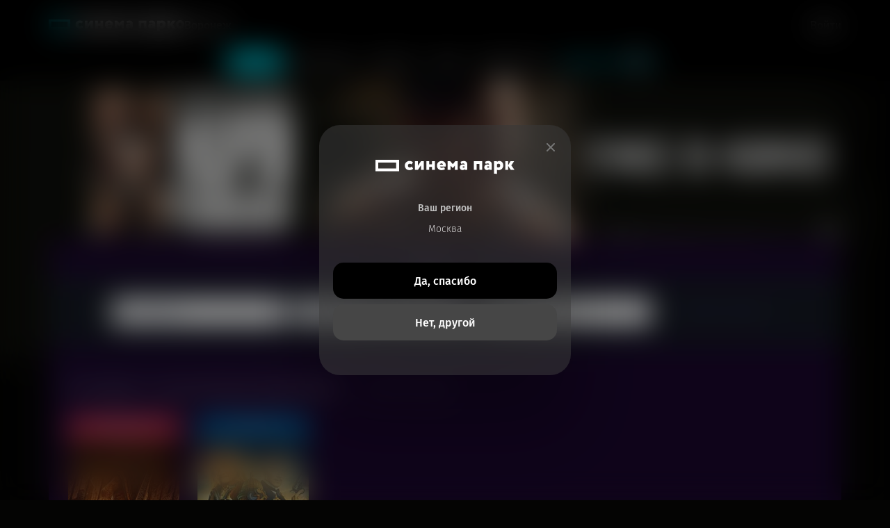

--- FILE ---
content_type: text/html; charset=UTF-8
request_url: https://kinoteatr.ru/kinoafisha/voronezh/?day=thursday
body_size: 16360
content:




<!doctype html>
<html lang="ru">
  <head>
    <meta charset="utf-8">
    <meta name="viewport" content="width=device-width, initial-scale=1, shrink-to-fit=no">

	



	
	<title>Расписание кино на 22 января - купить билеты в Формула Кино / Синема Парк Воронеж</title>


	<meta name="og:title" content="Расписание кино на четверг - купить билеты в Формула Кино / Синема Парк Воронеж" />
	<meta name="twitter:title" content="Расписание кино на четверг - купить билеты в Формула Кино / Синема Парк Воронеж" />
	<meta name="description" content="Афиша кинотеатров Объединенной киносети «Формула Кино / Синема Парк» в Воронеже. Цены на билеты и расписание сеансов. Выбирайте удобное время и покупайте билеты онлайн." />
	<meta name="og:description" content="Афиша кинотеатров Объединенной киносети «Формула Кино / Синема Парк» в Воронеже. Цены на билеты и расписание сеансов. Выбирайте удобное время и покупайте билеты онлайн." />
	<meta name="twitter:description" content="Афиша кинотеатров Объединенной киносети «Формула Кино / Синема Парк» в Воронеже. Цены на билеты и расписание сеансов. Выбирайте удобное время и покупайте билеты онлайн." />




	

    <meta property="og:image" content="/application/data/images/logo.svg" />
    <meta property="og:type" content="website" />
    <meta name="og:url" content="https://kinoteatr.ru/kinoafisha/voronezh/" />

    <!-- Styles { -->
    

 
<link rel="icon" type="image/png" sizes="16x16" href="/favicon-16x16.png">
<link rel="icon" type="image/png" sizes="32x32" href="/favicon-32x32.png">
<link rel="shortcut icon" type="image/x-icon" href="/favicon.ico">
<link rel="icon" type="image/x-icon" href="/favicon.ico">
<link rel="manifest" href="/site.webmanifest">



   

        <link rel="stylesheet" href="/application/data/css/style.css?_=1765919899">
    <link rel="stylesheet" href="/application/data/header4/css/header4.css?_=1765919897">
    <link rel="stylesheet" href="/application/data/css/auth.css?_=1765919897">
    
	

        
    <script>current_city_id = 19;</script>         <!-- } Styles -->
     <link rel="canonical" href="https://kinoteatr.ru/kinoafisha/voronezh/" />
      <script>
	window.dataLayer = window.dataLayer || [];
	dataLayer.push({
		event: 'view',
				page_type: 'catalog',
		locality: 'Воронеж'
	})
</script>

<!-- Google Tag Manager -->

<script>(function(w,d,s,l,i){w[l]=w[l]||[];w[l].push({'gtm.start':
        new Date().getTime(),event:'gtm.js'});var f=d.getElementsByTagName(s)[0],
        j=d.createElement(s),dl=l!='dataLayer'?'&l='+l:'';j.async=true;j.src=
        'https://www.googletagmanager.com/gtm.js?id='+i+dl;f.parentNode.insertBefore(j,f);
    })(window,document,'script','dataLayer','GTM-59V2V7R');
</script>

<!-- End Google Tag Manager -->

<!-- Yandex.Metrika counter -->
<script type="text/javascript" >
   (function(m,e,t,r,i,k,a){m[i]=m[i]||function(){(m[i].a=m[i].a||[]).push(arguments)};
   m[i].l=1*new Date();
   for (var j = 0; j < document.scripts.length; j++) {if (document.scripts[j].src === r) { return; }}
   k=e.createElement(t),a=e.getElementsByTagName(t)[0],k.async=1,k.src=r,a.parentNode.insertBefore(k,a)})
   (window, document, "script", "https://mc.yandex.ru/metrika/tag.js", "ym");

   ym(95054081, "init", {
        clickmap:true,
        trackLinks:true,
        accurateTrackBounce:true,
        webvisor:true,
        ecommerce:"dataLayer"
   });
</script>
<noscript><div><img src="https://mc.yandex.ru/watch/95054081" style="position:absolute; left:-9999px;" alt="" /></div></noscript>
<!-- /Yandex.Metrika counter -->
<meta http-equiv="x-dns-prefetch-control" content="on">

<link rel='dns-prefetch' href='//kinoteatr.ru'>
<link rel='dns-prefetch' href='//s1.kinoteatr.ru'>
<link rel='dns-prefetch' href='//s2.kinoteatr.ru'>
<link rel='dns-prefetch' href='//s3.kinoteatr.ru'>
<link rel='dns-prefetch' href='//ssp.rambler.ru'>
<link rel='dns-prefetch' href='//id.rambler.ru'>
<link rel='dns-prefetch' href='//kassa.rambler.ru'>
<link rel='dns-prefetch' href='//profile.ssp.rambler.ru'>
<link rel='dns-prefetch' href='//kassa.rambler.ru'>
<link rel='dns-prefetch' href='//www.googletagmanager.com'>
<link rel='dns-prefetch' href='//ads.adfox.ru'>

<link rel="preload" href="https://s1.kinoteatr.ru/application/data/fonts/FiraSans-ExtraLight.woff2" as="font">
      <!-- } Styles -->
  </head>
<body>
<!-- Google Tag Manager (noscript) -->
<noscript><iframe src="https://www.googletagmanager.com/ns.html?id=GTM-59V2V7R" height="0" width="0" style="display:none;visibility:hidden"></iframe></noscript>
<!-- End Google Tag Manager (noscript) -->


<header class="header" data-fixed data-scroll="50" data-scroll-show="200">
	<div class="header__container">
		<div class="header__body">
			<div class="header__top">
				<a class="header__logo" href="https://kinoteatr.ru/voronezh/">
					<picture>
						<source media="(max-width: 47.99875em)" srcset="/application/data/header4/img/logo-figure.svg">
						<img src="/application/data/header4/img/logo.svg" alt="лого Cinema Park">
					</picture>
				</a>
				<div class="header__actions actions-header">
					<div class="actions-header__city">
						<button id="city-button" data-button-open>
							<svg width="12" height="15" aria-hidden="true" viewBox="0 0 12 15" fill="none" xmlns="http://www.w3.org/2000/svg">
								<path class="icon-location" fill-rule="evenodd" clip-rule="evenodd" d="M12 5.99864C12 8.89161 9.71242 11.3063 7.13483 13.8691C6.73526 14.2664 6.53548 14.4651 6.30793 14.5387C6.10704 14.6037 5.89296 14.6037 5.69207 14.5387C5.46452 14.4651 5.26474 14.2664 4.86517 13.8691C2.28758 11.3063 0 8.89161 0 5.99864C0 2.68568 2.68629 0 6 0C9.31371 0 12 2.68568 12 5.99864ZM8.25 5.99836C8.25 7.24072 7.24264 8.24785 6 8.24785C4.75736 8.24785 3.75 7.24072 3.75 5.99836C3.75 4.756 4.75736 3.74887 6 3.74887C7.24264 3.74887 8.25 4.756 8.25 5.99836Z" fill="#A4A4A4" />
							</svg>
							<span>Воронеж</span>
						</button>
					</div>
					<div class="actions-header__user user-header">
						<button class="user-header__button" data-button-open onclick="javascript:app.generate_iframe_popup_login();">
							<span>Войти</span>
							<img src="/application/data/header4/img/icons/user.svg" alt="иконка пользователя">
						</button>
						<div class="user-header__menu menu-user">

							<div class="menu-user__body">
								<button class="menu-user__close-button">
									<svg width="18" height="18" aria-hidden="true" viewBox="0 0 18 18" fill="none" xmlns="http://www.w3.org/2000/svg">
										<path d="M1 1L17 17" stroke="white" stroke-width="2" stroke-linecap="round" />
										<path d="M17 1L0.999999 17" stroke="white" stroke-width="2" stroke-linecap="round" />
									</svg>
								</button>
								<h3 class="menu-user__profile">Мой профиль</h3>
								<div class="menu-user__info">
									<div class="menu-user__mail">name@mail.com</div>
									<span>Пользователь</span>
								</div>
								<ul class="menu-user__list">
									<li><a href="/bonus/profile/">Личные данные</a></li>
									<li><a href="/bonus/kinoteka/">Кинотека</a></li>
									<li><a href="/bonus/">Программа лояльности Бонус</a></li>
									<li><a href="/bonus/history/">История</a></li>
									<li><a href="/bonus/faq/">Помощь</a></li>
								</ul>
								<div class="menu-user__out">
									<button onclick="javascript:auth.logoutUser();">Выйти</button>
								</div>
							</div>
						</div>
					</div>
				</div>
			</div>
			<nav class="header__nav nav-header">
				<ul class="nav-header__list">
					

 

                    <li class="nav-header__item active"><a class="nav-header__link" href="https://kinoteatr.ru/kinoafisha/voronezh/?day=thursday">Фильмы</a></li>
                

                    <li class="nav-header__item"><a class="nav-header__link" href="https://kinoteatr.ru/raspisanie-kinoteatrov/voronezh/?day=thursday">Кинотеатры</a></li>
                

                    <li class="nav-header__item"><a class="nav-header__link" href="https://kinoteatr.ru/events/">События</a></li>
                

                    
                

                    <li class="nav-header__item"><a class="nav-header__link" href="https://kinoteatr.ru/actions/">Акции</a></li>
                

                

                    <li class="nav-header__item"><a class="nav-header__link" href="https://kinoteatr.ru/prazdnik-v-kino/">Аренда зала</a></li>
                

                    <li class="nav-header__item gift-card"><a class="nav-header__link" href="https://kinoteatr.ru/podarok/"><span>Подарочная карта</span></a></li>
                
				</ul>
			</nav>
		</div>
	</div>

	<!-- Cities -->
	<div class="search-cities" data-fixed>
		<div class="search-cities__body">
			<div class="search-cities__content">
				<ul class="search-cities__list">
																																																																												<li class="search-cities__item">
						<button data-city-code="moscow" data-href="https://kinoteatr.ru/kinoafisha/">Москва</button>
					</li>
																																																																												<li class="search-cities__item">
						<button data-city-code="sankt-peterburg" data-href="https://kinoteatr.ru/kinoafisha/sankt-peterburg/">Санкт-Петербург</button>
					</li>
																																																																												<li class="search-cities__item">
						<button data-city-code="belgorod" data-href="https://kinoteatr.ru/kinoafisha/belgorod/">Белгород</button>
					</li>
																																																																												<li class="search-cities__item">
						<button data-city-code="volgograd" data-href="https://kinoteatr.ru/kinoafisha/volgograd/">Волгоград</button>
					</li>
																																																																												<li class="search-cities__item">
						<button data-city-code="vologda" data-href="https://kinoteatr.ru/kinoafisha/vologda/">Вологда</button>
					</li>
																																																																												<li class="search-cities__item">
						<button class="active" data-city-code="voronezh" data-href="https://kinoteatr.ru/kinoafisha/voronezh/">Воронеж</button>
					</li>
																																																																												<li class="search-cities__item">
						<button data-city-code="izhevsk" data-href="https://kinoteatr.ru/kinoafisha/izhevsk/">Ижевск</button>
					</li>
																																																																												<li class="search-cities__item">
						<button data-city-code="kaliningrad" data-href="https://kinoteatr.ru/kinoafisha/kaliningrad/">Калининград</button>
					</li>
																																																																												<li class="search-cities__item">
						<button data-city-code="kovrov" data-href="https://kinoteatr.ru/kinoafisha/kovrov/">Ковров</button>
					</li>
																																																																												<li class="search-cities__item">
						<button data-city-code="krasnodar" data-href="https://kinoteatr.ru/kinoafisha/krasnodar/">Краснодар</button>
					</li>
																																																																												<li class="search-cities__item">
						<button data-city-code="krasnoyarsk" data-href="https://kinoteatr.ru/kinoafisha/krasnoyarsk/">Красноярск</button>
					</li>
																																																																												<li class="search-cities__item">
						<button data-city-code="naberezhnie-chelni" data-href="https://kinoteatr.ru/kinoafisha/naberezhnie-chelni/">Набережные Челны</button>
					</li>
																																																																												<li class="search-cities__item">
						<button data-city-code="nizhniy-novgorod" data-href="https://kinoteatr.ru/kinoafisha/nizhniy-novgorod/">Нижний Новгород</button>
					</li>
																																																																												<li class="search-cities__item">
						<button data-city-code="novokuznetsk" data-href="https://kinoteatr.ru/kinoafisha/novokuznetsk/">Новокузнецк</button>
					</li>
																																																																												<li class="search-cities__item">
						<button data-city-code="novosibirsk" data-href="https://kinoteatr.ru/kinoafisha/novosibirsk/">Новосибирск</button>
					</li>
																																																																												<li class="search-cities__item">
						<button data-city-code="perm" data-href="https://kinoteatr.ru/kinoafisha/perm/">Пермь</button>
					</li>
																																																																												<li class="search-cities__item">
						<button data-city-code="rjazan" data-href="https://kinoteatr.ru/kinoafisha/rjazan/">Рязань</button>
					</li>
																																																																												<li class="search-cities__item">
						<button data-city-code="samara" data-href="https://kinoteatr.ru/kinoafisha/samara/">Самара</button>
					</li>
																																																																												<li class="search-cities__item">
						<button data-city-code="saratov" data-href="https://kinoteatr.ru/kinoafisha/saratov/">Саратов</button>
					</li>
																																																																												<li class="search-cities__item">
						<button data-city-code="sochi" data-href="https://kinoteatr.ru/kinoafisha/sochi/">Сочи</button>
					</li>
																																																																												<li class="search-cities__item">
						<button data-city-code="stavropol" data-href="https://kinoteatr.ru/kinoafisha/stavropol/">Ставрополь</button>
					</li>
																																																																												<li class="search-cities__item">
						<button data-city-code="surgut" data-href="https://kinoteatr.ru/kinoafisha/surgut/">Сургут</button>
					</li>
																																																																												<li class="search-cities__item">
						<button data-city-code="syktyvkar" data-href="https://kinoteatr.ru/kinoafisha/syktyvkar/">Сыктывкар</button>
					</li>
																																																																												<li class="search-cities__item">
						<button data-city-code="tula" data-href="https://kinoteatr.ru/kinoafisha/tula/">Тула</button>
					</li>
																																																																												<li class="search-cities__item">
						<button data-city-code="tumen" data-href="https://kinoteatr.ru/kinoafisha/tumen/">Тюмень</button>
					</li>
																																																																												<li class="search-cities__item">
						<button data-city-code="ulyanovsk" data-href="https://kinoteatr.ru/kinoafisha/ulyanovsk/">Ульяновск</button>
					</li>
																																																																												<li class="search-cities__item">
						<button data-city-code="ufa" data-href="https://kinoteatr.ru/kinoafisha/ufa/">Уфа</button>
					</li>
																																																																												<li class="search-cities__item">
						<button data-city-code="chelyabinsk" data-href="https://kinoteatr.ru/kinoafisha/chelyabinsk/">Челябинск</button>
					</li>
									</ul>
			</div>
		</div>
	</div>
</header>




<div class="popup-city" id="city-popup" data-popup>
    <div class="popup-city__body">
        <div class="popup-city__content">
            <button class="popup-city__icon" data-popup-close>
                <svg aria-hidden="true" width="12" height="12" viewBox="0 0 12 12" fill="none" xmlns="http://www.w3.org/2000/svg">
                    <path class="icon-close" d="M1 1L11 11" stroke="#787878" stroke-width="2" stroke-linecap="round" />
                    <path class="icon-close" d="M11 1L1 11" stroke="#787878" stroke-width="2" stroke-linecap="round" />
                </svg>
            </button>
            <div class="popup-city__title visually-hidden" data-popup-label>Модальное окно подтверждения города</div>
            <div class="popup-city__logo">
                <img aria-hidden="true" src="/application/data/header4/img/logo-white.svg" alt="логотип Cinema Park">
            </div>
            <div class="popup-city__region">
                Ваш регион
                <span>Набережные Челны</span>
            </div>
            <button class="popup-city__button button-yes" data-popup-close>Да, спасибо</button>
            <button class="popup-city__button button-no" data-popup-close>Нет, другой</button>
        </div>
    </div>
</div>



	<div class="ad_bg"  id="block_pad_top"  data-branding-id-1600x900="306" data-branding-text-1600x900="Марти Великолепный" data-link-1600x900="https://kinoteatr.ru/film/marti-velikolepnyy-2/?erid=2Vfnxy8Msvh"  data-branding-id-1139x230="306" data-branding-text-1139x230="Марти Великолепный" data-link-1139x230="https://kinoteatr.ru/film/marti-velikolepnyy-2/?erid=2Vfnxy8Msvh"  data-branding-id-900x230="306" data-branding-text-900x230="Марти Великолепный" data-link-900x230="https://kinoteatr.ru/film/marti-velikolepnyy-2/?erid=2Vfnxy8Msvh"  data-branding-id-720x100="306" data-branding-text-720x100="Марти Великолепный" data-link-720x100="https://kinoteatr.ru/film/marti-velikolepnyy-2/?erid=2Vfnxy8Msvh"  data-branding-id-500x100="306" data-branding-text-500x100="Марти Великолепный" data-link-500x100="https://kinoteatr.ru/film/marti-velikolepnyy-2/?erid=2Vfnxy8Msvh"></div>


	<style type="text/css">

    				body.empty_branding{
				background-image: url(https://s1.kinoteatr.ru/upload/b1/00/00/03/06/PVo3KsnIKo44FSPbGhwX.png);
				background-color:#040403			}
						.ad_bg {cursor: pointer;}
					
					@media screen and (max-width: 1139px){
				body.empty_branding {
					background-image: url(https://s2.kinoteatr.ru/upload/b1/00/00/03/06/93RCCf27QRgcy6td6GXz.jpg);
					background-size: auto 230px;
					background-color:#040403				}
				.ad_bg{cursor: pointer;}			}
		
					@media screen and (max-width: 900px){
				body.empty_branding{
					background-image: url(https://s3.kinoteatr.ru/upload/b1/00/00/03/06/8Yg1MbU5fTgnivmmk043.jpg);
					background-size: auto 230px;
					background-color:#040403				}
				.ad_bg{cursor: pointer;}			}
		
					@media screen and (max-width: 720px){
				body.empty_branding{
					background-image: url(https://s1.kinoteatr.ru/upload/b1/00/00/03/06/konPuc93F6u69JQ9C9Xl.jpg);
					background-size: auto 100px;
					background-color:#040403				}
				.ad_bg{cursor: pointer;}			}
		
					@media screen and (max-width: 500px){
				body.empty_branding{
					background-image: url(https://s2.kinoteatr.ru/upload/b1/00/00/03/06/Hzcpz61dIYausgGjL7UI.jpg);
					background-size: auto 100px;
					background-position-x: center;
					background-color:#040403				}
				.ad_bg{cursor: pointer;}			}
		    </style>






<div class="main_content mt-branding wrap3_design">
	


    <!-- Content block { -->
    <div class="main" itemscope itemType="http://schema.org/ItemList">
      <meta itemprop="numberOfItems" content="2" />

		<div class="main_container_bg">
						<!-- Tabs menu { -->
			<div class="tabs_menu header-tabs">
			<ul>

				<li class="tab-active" data-tab="movie"><a href="https://kinoteatr.ru/kinoafisha/voronezh/" class="header_link">Кино</a></li>
												<li class="" data-tab="theatre"><a href="https://kinoteatr.ru/afisha-theatre-hd/voronezh/" class="header_link">Театр</a></li>
															</ul>
			</div>
			<!-- } Tabs menu -->
			
			<!-- Right social block { -->
			<div class="main_social">
			<a href="/"> <img src="/application/data/icons/vk.svg"></a>
			<a href="/"> <img src="/application/data/icons/facebook.svg"></a>
			<a href="/"> <img src="/application/data/icons/insta.svg"></a>
			<a href="/"> <img src="/application/data/icons/telegram.svg"></a>
			<a href="/"> <img src="/application/data/icons/ok.svg"></a>
			</div>
			<!-- } Right social block -->
        <div class="main_container_bg">


        
							<form>
				
				<div class="shedule_filters ">
											<select class="col col-md-3 col-sm-4 col-xs-12" id="js_single_when_select" name="when">
							<option value="">В продаже</option>
							<option value="when=now">Уже в кино</option>
							<option value="when=soon">Скоро на экранах</option>
							<option value="formats=pushkin_card">Пушкинская карта</option>
						</select>
															<div class="col col-md-3 col-sm-4 col-xs-12 ">
						<input type="date" class="js-single_date_select date_picker" data-today="2026-01-17" data-tomorrow="2026-01-18"  id="js_single_date_select" name="date"  placeholder="Дата" data-dates="2026-01-17,2026-01-18,2026-01-19,2026-01-20,2026-01-21,2026-01-22,2026-01-23,2026-01-24,2026-01-25,2026-01-29,2026-01-30,2026-01-31,2026-02-01,2026-02-02,2026-02-05,2026-02-06,2026-02-07,2026-02-08,2026-02-12,2026-02-13,2026-02-14,2026-02-15,2026-02-16,2026-03-01,2026-03-02" value="2026-01-22" date-current="2026-01-17 09:26:56" data-dates-link="https://kinoteatr.ru/kinoafisha/voronezh/">
					</div>


					<select class="col col-md-3 col-sm-4 col-xs-12" id="js_multi_type_select" multiple name="genre_code">
													<option value="horror">хоррор</option>
													<option value="fantastika">фантастика</option>
													<option value="ekshn">экшн</option>
													<option value="priklyucheniya">приключения</option>
											</select>

					<a class="shedule_filters_refresh_btn col col-md-3 col-sm-12" id="js_refresh_movie_filters">Сбросить фильтр</a>
				</div>
								</form>
			
                <div id="js_shedule_content">
          <div class="wrap wrap-cards movie_list">
		
						<h1 class="wrap_title" itemprop="name">
																								В
												четверг
													 в кинотеатрах Воронежа
			</h1>
		
				
													<span class="header_sub">В прокате 2 фильма</span>
	
	

	

			

	<div class="wrap_content gtm_list_items gtm-ec-list bs-unset" data-gtm-list-type=""

	data-gtm-ec-list-name="В четверг в кинотеатрах Воронежа"


		data-gtm-ga4-list
		data-gtm-ga4-list-name="Фильмы - В четверг в кинотеатрах Воронежа"
	>
						<div class="col-md-2 col-sm-6 col-xs-12 movie_card" data-gtm-list-item-filmId="1960024" data-gtm-list-item-filmName="Возвращение в Сайлент Хилл" data-gtm-list-item-genre="хоррор" data-gtm-list-item-format="2d" itemprop="itemListElement" data-filter-genres="" data-filter-search="возвращение в сайлент хилл  возвращение в сайлент хилл" itemscope itemtype="http://schema.org/Movie"

				data-gtm-ga4-list-item
				data-gtm-ga4-list-item-name="Возвращение в Сайлент Хилл"
				data-gtm-ga4-list-item-id="12277"
				data-gtm-ga4-list-item-genres="хоррор"
				data-gtm-ga4-list-item-format="2d"
			>
				<meta itemprop="position" content="1"/>
				<meta itemprop="dateCreated" content="2025-12-22 17:00:25"/>
				<div>
          

			<div class="movie_card_clickable">



                         									<p class="movie_card_item_inform preview">Предпоказ</p>
					            

            	            	<div class="movie_card_image_wrap">

	        		<img class="movie_card_image lazyload " alt=""
	        			data-src="https://s3.kinoteatr.ru/preview/upload/a1////24213.jpg.webp"
	        			itemprop="image"
	        			content="https://s3.kinoteatr.ru/upload/a1////24213.jpg"
	        		/>
	        		        		</div>



                    		<p class="card_description">
          		<span class="movie_card_raiting sub_title">
			                    				<i class="raiting_sub" itemprop="contentRating">18+</i>
			        			                    			хоррор
          		</span>
        		<span class="movie_card_header title" itemprop="name">
            			Возвращение в Сайлент Хилл      			</span>

                      		<span class="hide-md title">
            			106 мин
          		</span>
                    		</p>
											<a href="https://kinoteatr.ru/film/vozvraschenie-v-saylent-hill-2/voronezh/?day=thursday" class="movie_card_clickable_zone gtm-ec-list-item-movie" data-gtm-ec-name="Возвращение в Сайлент Хилл" data-gtm-ec-id="40815625" itemprop="url" data-gtm-ga4-list-item-link>
													</a>
					
            <meta itemprop="duration" content="T106M" />            <meta itemprop="description" content="Получив загадочное письмо, Джеймс отправляется в Сайлент Хилл на поиски своей возлюбленной. Однако некогда знакомый город ныне окутан густым туманом, в котором скрываются порождения самых жутких кошмаров. Сомневаясь в собственном рассудке, Джеймс должен любой ценой остаться в живых, чтобы спасти ту, кого любит." />
            <span class="hidden" itemprop="actor" itemscope itemtype="http://schema.org/Person"><span class="clear_span" itemprop="name">Джереми Ирвин</span></span><span class="hidden" itemprop="actor" itemscope itemtype="http://schema.org/Person"><span class="clear_span" itemprop="name">Ханна Эмили Андерсон</span></span><span class="hidden" itemprop="actor" itemscope itemtype="http://schema.org/Person"><span class="clear_span" itemprop="name">Роберт Нэйрн</span></span>            <span class="hidden" itemprop="director" itemscope itemtype="http://schema.org/Person"><span class="clear_span" itemprop="name">Кристоф Ганс</span></span>                        <span class="hidden" itemprop="genre">хоррор</span>

					</div>
      	</div>
      </div>


			
		
			



    			<div class="col-md-2 col-sm-6 col-xs-12 movie_card" data-gtm-list-item-filmId="1960100" data-gtm-list-item-filmName="Левша" data-gtm-list-item-genre="фантастика, экшн, приключения" data-gtm-list-item-format="2d" itemprop="itemListElement" data-filter-genres="" data-filter-search="левша  левша" itemscope itemtype="http://schema.org/Movie"

				data-gtm-ga4-list-item
				data-gtm-ga4-list-item-name="Левша"
				data-gtm-ga4-list-item-id="12305"
				data-gtm-ga4-list-item-genres="фантастика, экшн, приключения"
				data-gtm-ga4-list-item-format="2d"
			>
				<meta itemprop="position" content="2"/>
				<meta itemprop="dateCreated" content="2026-01-13 14:40:26"/>
				<div>
          

			<div class="movie_card_clickable">



                         									<p class="movie_card_item_inform new">Новинка</p>
					            

            	            	<div class="movie_card_image_wrap">

	        		<img class="movie_card_image lazyload " alt=""
	        			data-src="https://s3.kinoteatr.ru/preview/upload/movies/1960100/cover.jpg.webp"
	        			itemprop="image"
	        			content="https://s3.kinoteatr.ru/upload/movies/1960100/cover.jpg"
	        		/>
	        		        		</div>



                    		<p class="card_description">
          		<span class="movie_card_raiting sub_title">
			                    				<i class="raiting_sub" itemprop="contentRating">12+</i>
			        			                    			фантастика, экшн, приключения
          		</span>
        		<span class="movie_card_header title" itemprop="name">
            			Левша      			</span>

                      		<span class="hide-md title">
            			117 мин
          		</span>
                    		</p>
											<a href="https://kinoteatr.ru/film/levsha-2/voronezh/?day=thursday" class="movie_card_clickable_zone gtm-ec-list-item-movie" data-gtm-ec-name="Левша" data-gtm-ec-id="121404" itemprop="url" data-gtm-ga4-list-item-link>
													</a>
					
            <meta itemprop="duration" content="T117M" />            <meta itemprop="description" content="Россия, конец XIX века. На фоне надвигающейся войны с Великобританией в императорском дворце находят загадочное устройство — механическую блоху. Расследовать происшествие поручают молодому офицеру Петру Огарёву, мечтающему заслужить доверие императора Александра III. В поисках истины он объединяется с Левшой — гениальным, но забытым мастером из Тулы. Вместе они погружаются в мир интриг и опасностей. Чтобы раскрыть заговор, героям предстоит бросить вызов системе, разгадать семейные тайны и сделать трудный выбор между долгом и чувством. На кону — безопасность страны и их собственные судьбы." />
            <span class="hidden" itemprop="actor" itemscope itemtype="http://schema.org/Person"><span class="clear_span" itemprop="name">Юрий Колокольников</span></span><span class="hidden" itemprop="actor" itemscope itemtype="http://schema.org/Person"><span class="clear_span" itemprop="name">Федор Федотов</span></span><span class="hidden" itemprop="actor" itemscope itemtype="http://schema.org/Person"><span class="clear_span" itemprop="name">Леонела Мантурова</span></span><span class="hidden" itemprop="actor" itemscope itemtype="http://schema.org/Person"><span class="clear_span" itemprop="name">Ян Цапник</span></span><span class="hidden" itemprop="actor" itemscope itemtype="http://schema.org/Person"><span class="clear_span" itemprop="name">Алексей Гуськов</span></span>            <span class="hidden" itemprop="director" itemscope itemtype="http://schema.org/Person"><span class="clear_span" itemprop="name">Владимир Беседин</span></span>            <span class="hidden" itemprop="countryOfOrigin" itemscope itemtype="http://schema.org/Country"><span class="clear_span" itemprop="name">Россия</span></span>            <span class="hidden" itemprop="genre">фантастика</span><span class="hidden" itemprop="genre"> экшн</span><span class="hidden" itemprop="genre"> приключения</span>

					</div>
      	</div>
      </div>


			
			<div class="ad_wrap ad_wrap2 hidden-xs hide-md" data-num="2" data-min-num="2" data-geo="voronezh" data-page-code="voronezh" data-page-type="movies_list"  data-template="desktop"></div>
	
			<div class="ad_wrap ad_wrap2 hide-md hide-desk" data-num="1" data-min-num="1" data-geo="voronezh" data-page-code="voronezh" data-page-type="movies_list"  data-template="desktop"></div>
		



    	</div>
</div>
        </div>
        




      


          </div>
</div>



    </div>
</div>

    <!-- } Content block -->

	

































<!-- Footer -->
<footer class="footer">
	<div class="footer__container">
		<div class="footer__body">
			<a href="https://kinoteatr.ru/voronezh/" class="footer__logo">
				<img src="/application/data/header4/img/logo.svg" alt="лого Cinema Park">
			</a>
			<div class="footer__row">
				<div class="menu-footer" id="spollers-menu-footer" data-spollers>
					<div class="menu-footer__column">
						<button class="menu-footer__button button-spoller" data-spoller type="button">Для гостей
							<span class="menu-footer__arrow" aria-hidden="true">
								<img src="/application/data/header4/img/icons/arrow-grey.svg" alt="иконка стрелки">
							</span>
						</button>
						<ul class="menu-footer__list" id="spoller-menu-footer-1">
							<li class="menu-footer__item"><a href="https://kinoteatr.ru/kinoafisha/voronezh/?day=thursday" class="menu-footer__link">Расписание фильмов</a></li>
							<li class="menu-footer__item"><a href="https://kinoteatr.ru/raspisanie-kinoteatrov/voronezh/?day=thursday" class="menu-footer__link">Расписание кинотеатров</a></li>
							<li class="menu-footer__item"><a href="https://kinoteatr.ru/premiere/" class="menu-footer__link">Кинопремьеры 2026</a></li>
							<li class="menu-footer__item"><a href="https://kinoteatr.ru/events/" class="menu-footer__link">События</a></li>
							<li class="menu-footer__item"><a href="https://kinoteatr.ru/actions/" class="menu-footer__link">Акции и скидки</a></li>
							<li class="menu-footer__item"><a href="https://kinoteatr.ru/bonus/" class="menu-footer__link">Программа лояльности Бонус</a></li>
														<li class="menu-footer__item"><a href="https://kinoteatr.ru/prazdnik-v-kino/" class="menu-footer__link">Аренда кинозала</a></li>
														<li class="menu-footer__item"><a href="https://kinoteatr.ru/podarok/" class="menu-footer__link">Подарочные карты</a></li>
							<li class="menu-footer__item"><a href="https://kinoteatr.ru/legal/" class="menu-footer__link">Правовая информация</a></li>
						</ul>
					</div>
					<div class="menu-footer__column">
						<button class="menu-footer__button button-spoller" data-spoller type="button">Форматы и залы
							<span class="menu-footer__arrow" aria-hidden="true">
								<img src="/application/data/header4/img/icons/arrow-grey.svg" alt="иконка стрелки">
							</span>
						</button>
						<ul class="menu-footer__list" id="spoller-menu-footer-2">
							<li class="menu-footer__item"><a href="/products/detjam/" class="menu-footer__link">Кино для детей</a></li>
							<li class="menu-footer__item"><a href="/formats/" class="menu-footer__link">Форматы кинопоказа</a></li>
						</ul>
					</div>
					<div class="menu-footer__column">
						<button class="menu-footer__button button-spoller" data-spoller type="button">О нас
							<span class="menu-footer__arrow" aria-hidden="true">
								<img src="/application/data/header4/img/icons/arrow-grey.svg" alt="иконка стрелки">
							</span>
						</button>
						<ul class="menu-footer__list" id="spoller-menu-footer-3">
							<li class="menu-footer__item"><a href="/corp/contacts/" class="menu-footer__link">Контакты</a></li>
							<li class="menu-footer__item"><a href="/bonus/faq/" class="menu-footer__link">Помощь</a></li>
							<li class="menu-footer__item"><a href="/b2b/" class="menu-footer__link">Партнерам</a></li>
							<li class="menu-footer__item"><a href="/b2b/advcinema/" class="menu-footer__link">Реклама в кинотеатрах</a></li>
							<li class="menu-footer__item"><a href="/franchising/" class="menu-footer__link">Франчайзинг</a></li>
							<li class="menu-footer__item"><a href="/vacancy-manager/" class="menu-footer__link">Вакансии</a></li>
							<li class="menu-footer__item"><a href="/map/" class="menu-footer__link">Карта сайта</a></li>
						</ul>
					</div>
				</div>
				<div class="footer__app app-footer">
					<div class="app-footer__body">
						<div class="app-footer__image">
							<img src="/application/data/header4/img/logo-figure.svg" alt="приложение Cinema Park">
						</div>
						<div class="app-footer__content">
							<p class="app-footer__text">Все билеты <br> в приложении</p>
							<div class="app-footer__qr-code">
								<img src="/application/data/header4/img/icons/qr-code.svg" alt="QR-код">
							</div>
							<div class="app-footer__cinemas">
								<span class="app-footer__label">Кинотеатры</span>
								<ul class="app-footer__list">
									<li>
										<a href="https://redirect.appmetrica.yandex.com/serve/317261286318543094">
											<img src="/application/data/header4/img/icons/apple.svg" alt="иконка apple">
										</a>
									</li>
									<li>
										<a href="https://redirect.appmetrica.yandex.com/serve/317261286318543094">
											<img src="/application/data/header4/img/icons/android.svg" alt="иконка android">
										</a>
									</li>
									<li>
										<a href="https://redirect.appmetrica.yandex.com/serve/317261286318543094">
											<img src="/application/data/header4/img/icons/cinema.svg" alt="иконка cinema">
										</a>
									</li>
								</ul>
							</div>
						</div>
					</div>
				</div>
			</div>
		</div>

		<!-- Bottom Footer -->
		<div class="footer__bottom bottom-footer">
			<div class="footer-social">
				<ul class="footer-social__list">
					<li>
												<a href="https://vk.com/kinoteatr">
													<svg width="28" height="17" viewBox="0 0 28 17" fill="none" xmlns="http://www.w3.org/2000/svg">
								<path class="icon-social" d="M27.337 1.61249C27.545 0.986213 27.337 0.530013 26.418 0.530013H23.363C23.0824 0.51199 22.8031 0.581887 22.564 0.729986C22.325 0.878085 22.1379 1.09703 22.029 1.35637C21.0682 3.52988 19.7999 5.55382 18.263 7.366C17.551 8.0493 17.225 8.2774 16.84 8.2774C16.632 8.2774 16.365 8.0493 16.365 7.42303V1.58447C16.365 0.844151 16.128 0.502001 15.475 0.502001H10.675C10.5791 0.495083 10.4827 0.507352 10.3916 0.538092C10.3005 0.568831 10.2164 0.617425 10.1443 0.681036C10.0721 0.744648 10.0133 0.822001 9.97141 0.908581C9.92947 0.99516 9.9052 1.08923 9.9 1.1853C9.9 1.89761 11 2.06869 11.116 4.06156V8.39045C11.116 9.32986 10.938 9.50094 10.553 9.50094C9.519 9.50394 7 5.82633 5.486 1.6395C5.186 0.813137 4.893 0.5 4.122 0.5H1.038C0.148 0.5 0 0.900175 0 1.32636C0 2.1007 1.038 5.96939 4.834 11.0956C7.354 14.5972 10.942 16.479 14.175 16.479C16.132 16.479 16.369 16.0518 16.369 15.3395V12.6903C16.369 11.836 16.547 11.6899 17.169 11.6899C17.614 11.6899 18.414 11.918 20.223 13.5987C22.299 15.5926 22.655 16.5 23.811 16.5H26.866C27.755 16.5 28.166 16.0728 27.933 15.2465C27.2755 13.959 26.403 12.7934 25.353 11.7999C24.642 10.9996 23.574 10.1192 23.253 9.69202C22.808 9.12277 22.927 8.89167 23.253 8.38145C23.223 8.38145 26.96 3.31123 27.345 1.60248" fill="#7F7F7F" />
							</svg>
						</a>
					</li>
										<li>
						<a href="https://ok.ru/kinoteatr">
							<svg width="16" height="27" viewBox="0 0 16 27" fill="none" xmlns="http://www.w3.org/2000/svg">
								<path class="icon-social" d="M12.2064 26.4426L8.0275 22.4459L4.22897 26.4175C3.86944 26.7812 3.3817 26.99 2.87003 26.9992C2.35837 27.0084 1.86341 26.8173 1.491 26.4668C1.30821 26.2949 1.16168 26.0883 1.06001 25.8591C0.958344 25.6299 0.903605 25.3827 0.899011 25.132C0.894417 24.8813 0.940061 24.6323 1.03326 24.3995C1.12646 24.1667 1.26533 23.9549 1.4417 23.7765L5.52399 19.5828C3.79681 19.2798 2.15769 18.6005 0.723247 17.593C0.52532 17.439 0.360197 17.247 0.237575 17.0284C0.114953 16.8097 0.0373018 16.5688 0.00918141 16.3198C-0.0189389 16.0708 0.00303801 15.8187 0.0738219 15.5783C0.144606 15.3379 0.26277 15.114 0.421377 14.9198C0.746449 14.5251 1.2134 14.2732 1.72218 14.2182C2.23095 14.1631 2.74108 14.3093 3.14324 14.6254C4.59426 15.5614 6.2913 16.0452 8.01845 16.0152C9.73458 16.0501 11.4211 15.5656 12.8564 14.6254C13.2582 14.3106 13.7672 14.1652 14.2749 14.2202C14.7825 14.2752 15.2485 14.5263 15.5733 14.9198C15.7319 15.114 15.85 15.3379 15.9208 15.5783C15.9916 15.8187 16.0136 16.0708 15.9854 16.3198C15.9573 16.5688 15.8797 16.8097 15.7571 17.0284C15.6344 17.247 15.4693 17.439 15.2714 17.593C13.884 18.5803 12.2968 19.2519 10.6216 19.5607L14.9373 23.7524C15.1166 23.9276 15.2591 24.1369 15.3563 24.3679C15.4536 24.5989 15.5036 24.8469 15.5036 25.0975C15.5036 25.3481 15.4536 25.5961 15.3563 25.8271C15.2591 26.0581 15.1166 26.2674 14.9373 26.4426C14.5714 26.7999 14.08 27 13.5683 27C13.0566 27 12.5652 26.7999 12.1993 26.4426H12.2064ZM8.11504 13.9932C7.1875 14.0009 6.26754 13.826 5.40769 13.4786C4.54784 13.1311 3.76496 12.6178 3.10376 11.9681C2.44256 11.3184 1.91601 10.5449 1.55417 9.69194C1.19233 8.83894 1.0023 7.9231 0.994931 6.99673C1.01035 5.12602 1.76911 3.33801 3.10435 2.02596C4.43958 0.713901 6.24194 -0.0147603 8.11504 0.000226692C9.98816 -0.0144941 11.7905 0.714222 13.1258 2.02619C14.4611 3.33816 15.2202 5.12601 15.2362 6.99673C15.2208 8.85749 14.4699 10.6368 13.1471 11.9472C11.8242 13.2577 10.0366 13.993 8.1734 13.9932H8.11504ZM9.23498 9.67695C9.94123 9.3983 10.518 8.86654 10.8525 8.18568C11.187 7.50481 11.2551 6.72382 11.0436 5.99544C10.832 5.26706 10.356 4.64369 9.70867 4.24725C9.06131 3.85081 8.28916 3.70982 7.54323 3.85185C6.7973 3.99388 6.13125 4.40871 5.67534 5.01522C5.21944 5.62172 5.00647 6.37627 5.0781 7.13129C5.14972 7.88631 5.50079 8.58749 6.06263 9.09769C6.62448 9.60789 7.35668 9.89041 8.11605 9.89C8.49942 9.89309 8.87964 9.82069 9.23498 9.67695Z" fill="white" />
							</svg>
						</a>
					</li>
										<li>
												<a href="https://t.me/cinema_park_official">
													<svg width="25" height="21" viewBox="0 0 25 21" fill="none" xmlns="http://www.w3.org/2000/svg">
								<path class="icon-social" d="M8.45451 5.95312C13.0435 3.98912 17.6545 2.05312 22.3045 0.260122C23.2045 -0.0468781 24.8365 -0.345878 24.9965 1.01712C24.9095 2.94612 24.5505 4.86212 24.3025 6.77812C23.6775 10.9931 22.9535 15.1931 22.2485 19.3941C22.1936 19.719 22.0559 20.0241 21.8485 20.2801C21.6396 20.5375 21.3683 20.7372 21.0605 20.8601C20.7519 20.9834 20.4171 21.0263 20.0874 20.9849C19.7577 20.9434 19.444 20.8189 19.1755 20.6231C16.5185 18.8001 13.8435 17.0001 11.2215 15.1361C10.3625 14.2511 11.1595 12.9791 11.9265 12.3461C14.1135 10.1581 16.4335 8.30012 18.5065 6.00012C19.0655 4.62912 17.4125 5.78512 16.8695 6.13812C13.8695 8.23212 10.9545 10.4551 7.79651 12.2961C6.18351 13.1961 4.30351 12.4271 2.69651 11.9251C1.24751 11.3161 -0.871493 10.7001 0.374507 9.77812C2.93251 8.34512 5.78751 7.15212 8.45451 5.95312Z" fill="#7F7F7F" />
							</svg>
						</a>
					</li>
				</ul>
			</div>
			<p class="bottom-footer__text">© 2026, АО «СИНЕМА ПАРК»</p>
		</div>
	</div>
</footer>





<div class="modal_mob_adv xvisible">
	<div class="modal_mob_adv_content xvisible">
		<img class="modal_mob_close" src="/application/data/images/popup_close_icon.svg">
		<div class="modal_mob_head_wrap">
			<img class="modal_mob_icon" src="/application/data/images/icon_app.svg">
			<div class="modal_mob_head">Скачивайте новое мобильное приложение «Кинотеатры»</div>
		</div>
		<div class="modal_mob_body_wrap">
			<div class="modal_mob_body_str str1">
				<img src="/application/data/images/icon_star.svg" alt="">
				<div class="modal_mob_body_text">Копите и списывайте бонусы</div>
			</div>
			<div class="modal_mob_body_str str2">
				<img src="/application/data/images/icon_present.svg" alt="">
				<div class="modal_mob_body_text">Скидка 20% на комбо-наборы</div>
			</div>
			<div class="modal_mob_body_str  str3">
				<img src="/application/data/images/icon_heart.svg" class="icon_heart"  alt="">
				<div class="modal_mob_body_text">Получайте персональные скидки и акции</div>
			</div>
		</div>
		<button class="modal_mob_button">СКАЧАТЬ</button>

	</div>
</div>




    <!-- Scripts { -->
  

<script src="/application/data/vendor/lazyload/lazysizes.min.js?_=1765919897" async></script>

<script src="/application/data/vendor/jquery-3.3.1.min.js?_=1765919897" defer></script>
<script src="/application/data/vendor/slick/slick.min.js?_=1765919897" defer></script>
<script src="/application/data/vendor/owlcarousel/owl.carousel.min.js?_=1765919897" defer></script>

<!-- маска для  телефонов  -->
<script src="/promouters/js/jquery.mask.min.js?_=1560415170" defer></script>


<script>
            	        	        	        	        	        	        	        	        	        	        	        	        	        	        	        	        	        	        	        	        	        	        	        	        	        	        	        	        window.cities_list = ["\u041c\u043e\u0441\u043a\u0432\u0430","\u0421\u0430\u043d\u043a\u0442-\u041f\u0435\u0442\u0435\u0440\u0431\u0443\u0440\u0433","\u0411\u0435\u043b\u0433\u043e\u0440\u043e\u0434","\u0412\u043e\u043b\u0433\u043e\u0433\u0440\u0430\u0434","\u0412\u043e\u043b\u043e\u0433\u0434\u0430","\u0412\u043e\u0440\u043e\u043d\u0435\u0436","\u0418\u0436\u0435\u0432\u0441\u043a","\u041a\u0430\u043b\u0438\u043d\u0438\u043d\u0433\u0440\u0430\u0434","\u041a\u043e\u0432\u0440\u043e\u0432","\u041a\u0440\u0430\u0441\u043d\u043e\u0434\u0430\u0440","\u041a\u0440\u0430\u0441\u043d\u043e\u044f\u0440\u0441\u043a","\u041d\u0430\u0431\u0435\u0440\u0435\u0436\u043d\u044b\u0435 \u0427\u0435\u043b\u043d\u044b","\u041d\u0438\u0436\u043d\u0438\u0439 \u041d\u043e\u0432\u0433\u043e\u0440\u043e\u0434","\u041d\u043e\u0432\u043e\u043a\u0443\u0437\u043d\u0435\u0446\u043a","\u041d\u043e\u0432\u043e\u0441\u0438\u0431\u0438\u0440\u0441\u043a","\u041f\u0435\u0440\u043c\u044c","\u0420\u044f\u0437\u0430\u043d\u044c","\u0421\u0430\u043c\u0430\u0440\u0430","\u0421\u0430\u0440\u0430\u0442\u043e\u0432","\u0421\u043e\u0447\u0438","\u0421\u0442\u0430\u0432\u0440\u043e\u043f\u043e\u043b\u044c","\u0421\u0443\u0440\u0433\u0443\u0442","\u0421\u044b\u043a\u0442\u044b\u0432\u043a\u0430\u0440","\u0422\u0443\u043b\u0430","\u0422\u044e\u043c\u0435\u043d\u044c","\u0423\u043b\u044c\u044f\u043d\u043e\u0432\u0441\u043a","\u0423\u0444\u0430","\u0427\u0435\u043b\u044f\u0431\u0438\u043d\u0441\u043a"];
    window.pt = 'movies_list';
    window.pc = 'voronezh';
    window.ab = 'a';

    window.city = 'Воронеж';
    window.city_pred = 'Воронеже';

    // расстановка глобальных JS объектов
    	window.city_id = 19;    	window.city_code = 'voronezh';                        </script>

<script src="/application/data/js/auth.js?_=1765919903" defer></script>

<script src="/application/data/js/flatpickr.js?_=1765919897" defer></script>
<script src="/application/data/js/flatpickr.ru.js?_=1765919897" defer></script>
<script src="/application/data/js/selectric.js?_=1765919897" defer></script>
<script src="/application/data/js/jquery.dotdotdot.js?_=1765919897" defer></script>
<script src="/application/data/js/fancybox.js?_=1765919897" defer></script>

<script src="/application/data/js/main.js?_=1766701467" defer></script>









<!--  RTB  Counter -->
<script>
(function (w, d, n, u, s) {
w[n]=w[n]||function(){(w[n].q=w[n].q||[]).push(arguments)};
var a=d.createElement(s),m=d.getElementsByTagName(s)[0];
a.async=true;a.src=u;m.parentNode.insertBefore(a,m)
})(window, document, 'DSPCounter', '//counter.dsp.groupminteraction.ru/DSPCounter.js', 'script');
</script>
<script>
DSPCounter('send', {
  'sid'     : '220627',
  'user_id' : ''
});
</script>
<!--  RTB  Counter end -->





<!-- {literal} -->
<script type='text/javascript'>
window['liv'+'eTe'+'x'] = true,
window['l'+'i'+'veT'+'exID'] = 169854,
window['li'+'v'+'eTe'+'x'+'_obje'+'ct'] = true;
(function() {
var t = document['crea'+'teEl'+'ement']('script');
t.type ='text/javascript';
t.async = true;
t.src = '//cs15'+'.live'+'te'+'x.'+'r'+'u/js'+'/client.js';
var c = document['getE'+'lemen'+'t'+'sByTagNa'+'me']('script')[0];
if ( c ) c['p'+'aren'+'t'+'Nod'+'e']['in'+'s'+'e'+'rt'+'Before'](t, c);
else document['doc'+'um'+'en'+'tElem'+'e'+'n'+'t']['fi'+'rstC'+'hild']['ap'+'pendC'+'hi'+'l'+'d'](t);
})();
</script>
<!-- {/literal} -->





<script  type="module" src="/widget/widget.js?_=1767609867"></script>

<script  src="/application/data/header4/js/script.js?_=1765919897"></script>



<!-- Модальное окно -->

<div id="myModalWelcome" class="auth-modal-welcome">

  <div class="auth-modal-content-welcome">
    <div class="auth-close"><img></div>
    <div class="auth-modal-body">
    	<p class="welcomeheader mt-2">Мы запустили новую авторизацию</p>
    	<p class="welcometext pt16">Чтобы войти в личный кабинет, пожалуйста, восстановите свой пароль.</p>
    	<img class="welcomeimg pt24d pt8m" src="/application/data/images/auth_icon_baloon.svg">
    	<div class="pt24d pt24m"></div>
    	<button class="auth-blue"  id="auth_welcome_restore_pass">Восстановить пароль</button>
    </div>
  </div>

</div>


<!-- конец модальное окно  -->





<!-- Модальное окно -->
<div id="myModal" class="auth-modal">
	<!-- <div class="debug_layer" style="position: fixed; top: 10px; left: 10px; color: red;">xxx</div> -->

  <div class="auth-modal-content">
    <div class="auth-close"><img src="/application/data/images/close.svg"></div>
    <div class="auth-modal-body">


		<!-- =================================================================================== -->

		<!-- начальный экран: выбор типа входа    -->
    	<div id="auth_slide_init" class="auth_slide">

	    	<div class="auth-modal-header">
	    		<img class="auth-kino-logo" src="/application/data/images/auth_kino_logo.svg" alt="">
	    		<span class="auth_header_action">Зарегистрироваться</span>
	    	</div>

	    	<div class="auth-modal-header_mob">
	    		<span class="auth-back"></span>
	    		<img class="auth-kino-logo" src="/application/data/images/auth_kino_logo.svg" alt="">
	    		<span class="auth_header_action_close">Закрыть</span>
	    	</div>

	    	<!-- тело  -->
	    	<div class="auth-modal-enter">
	    		<p class="auth_slide_init_error">Для покупки подписки вам необходимо авторизоваться или зарегистрироваться</p>
	    		<p class="auth_header">Войти</p>
	    		<button class="auth-blue mar_top_1px"  id="auth_by_phone">По номеру телефона</button>
	    		<button class="auth-white mar_top_1px" id="auth_by_email">По email</button>
	    	</div>

	    	<div class="auth-modal-register_mob">
	    		<a class="auth_header center register_link_mob">Зарегистрироваться</a>
	    	</div>

    	</div>

    	<!-- =================================================================================== -->


		<!-- Восстановление пароля   -->
    	<div id="auth_slide_restore_pass"  class="auth_slide">

	    	<div class="auth-modal-header">
	    		<img class="auth-kino-logo" src="/application/data/images/auth_kino_logo.svg" alt="">
	    		<span class="auth_header_action">Назад</span>
	    	</div>

	    	<div class="auth-modal-header_mob">
	    		<span class="auth-back">Назад</span>
	    		<img class="auth-kino-logo" src="/application/data/images/auth_kino_logo.svg" alt="">
	    		<span class="auth_header_action_close">Закрыть</span>
	    	</div>


	    	<!-- тело  -->
	    	<div class="auth-modal-enter">
	    		<p class="auth_header">Воccтановление пароля</p>

	    		<div style="position: relative;">
	    			<input type="text" 	id="input_restore_email" 	placeholder="Email">
	    			<div  class="auth-icon-clear"></div>
	    			<div  class="auth-email-ok"></div>
	    		</div>

	    		<button class="auth-blue"  id="restore_password_button_submit">Сбросить пароль</button>

	    		<p class="auth_header mar_top_91px"><a class="auth_header_action">Войдите</a>, если вспомнили пароль</p>



	    	</div>



    	</div>


    	<!-- =================================================================================== -->


		<!-- Восстановление пароля: ссылка отправлена на email    -->
    	<div id="auth_slide_restore_pass_sent"  class="auth_slide">
	    	<div class="auth-modal-header">
	    		<p>Ссылка отправлена на ваш email</p>
	    	</div>

	    	<!-- тело  -->
	    	<div class="auth-modal-enter">
	    		<p class="auth_header">Проверьте почту и подтвердите свой email.</p>
	    		<img class="auth_link_sent" src="/application/data/images/auth_link_sent.svg" alt="">

	    		<button class="auth-blue auth_ok_close">Хорошо</button>


	    	</div>

			<div class="bottom_space"></div>

    	</div>




    	<!-- =================================================================================== -->


		<!-- Восстановление пароля: недействительная ссылка    -->
    	<div id="auth_slide_restore_pass_bad_link"  class="auth_slide">
	    	<div class="auth-modal-header">
	    		<p>Ссылка недействительна</p>
	    	</div>

	    	<!-- тело  -->
	    	<div class="auth-modal-enter">
	    		<p class="auth_header">Вы перешли по недействительной ссылке.</p>
	    		<img class="auth_link_sent" src="/application/data/images/auth_broken_link.svg" alt="">

	    		<button class="auth-blue auth_ok_close"  >Закрыть</button>


	    	</div>


    	</div>

    	<!-- =================================================================================== -->


		<!-- Регистрация: email подтвержден    -->
    	<div id="auth_slide_reg_email_success"  class="auth_slide">
	    	<div class="auth-modal-header">
	    		<p>Ваш email подтвержден</p>
	    	</div>

	    	<!-- тело  -->
	    	<div class="auth-modal-enter">
	    		<p class="auth_header">Теперь вы можете покупать билеты онлайн, получать бонусы и оплачивать ими билеты в кино и покупки в кинобаре.</p>
	    		<img class="auth_link_sent" style="margin-top: 16px; margin-bottom: 8px;" src="/application/data/images/auth_reg_email_success.svg" alt="">
	    		<p class="auth_header center email">email@gmail.com</p>

	    		<button class="auth-blue auth_ok_close">Хорошо</button>


	    	</div>


    	</div>

    	<!-- =================================================================================== -->


		<!-- Окно с ошибкой     -->
    	<div id="auth_slide_common_error"  class="auth_slide">


	    	<div class="auth-modal-header">
	    		<p>Критическая ошибка</p>
	    	</div>

	    	<!-- тело  -->
	    	<div class="auth-modal-enter">
	    		<p class="auth_header error"></p>
	    		<img class="auth_link_sent" style="margin-top: 16px; margin-bottom: 24px;" src="/application/data/images/auth_icon_error.svg" alt="">

	    		<button class="auth-blue auth_ok_close">Закрыть</button>


	    	</div>


    	</div>


    	<!-- =================================================================================== -->


		<!-- Восстановление пароля: новый пароль    -->
    	<div id="auth_slide_restore_pass_new_pass"  class="auth_slide">
	    	<div class="auth-modal-header">
	    		<img class="auth-kino-logo" src="/application/data/images/auth_kino_logo.svg" alt="">
	    		<span class="auth_header_action">Назад</span>
	    	</div>

	    	<div class="auth-modal-header_mob">
	    		<span class="auth-back">Назад</span>
	    		<img class="auth-kino-logo" src="/application/data/images/auth_kino_logo.svg" alt="">
	    		<span class="auth_header_action_close">Закрыть</span>
	    	</div>


	    	<!-- тело  -->
	    	<div class="auth-modal-enter">
	    		<p class="auth_header">Введите новый пароль</p>

	    		<form method="post">
	    		<div style="position: relative;">
	    			<input type="password" id="input_restore_pass1"  placeholder="Придумайте пароль">
	    			<img  class="auth-eye" src="/application/data/images/tr.gif">
	    		</div>

	    		<div style="position: relative;">
	    			<input type="password" id="input_restore_pass2"  placeholder="Повторите пароль">
	    			<img  class="auth-eye" src="/application/data/images/tr.gif">
	    		</div>
	    		</form>

	    		<div class="bottom_space"></div>

	    		<button class="auth-blue"  id="auth_reset_pass">Изменить пароль</button>


	    	</div>



    	</div>

    	<!-- =================================================================================== -->


		<!-- Восстановление пароля: пароль успешно изменен    -->
    	<div id="auth_slide_restore_pass_success"  class="auth_slide">
	    	<div class="auth-modal-header">
	    		<img class="auth-kino-logo" src="/application/data/images/auth_kino_logo.svg" alt="">
	    		<span class="auth_header_action">Назад</span>
	    	</div>

	    	<div class="auth-modal-header_mob">
	    		<span class="auth-back">Назад</span>
	    		<img class="auth-kino-logo" src="/application/data/images/auth_kino_logo.svg" alt="">
	    		<span class="auth_header_action_close">Закрыть</span>
	    	</div>

	    	<!-- тело  -->
	    	<div class="auth-modal-enter">

				<img class="status" src="/application/data/images/auth_pass_changed.svg" alt="">
				<p class="auth_header center">Пароль успешно изменен</p>


	    		<div class="bottom_space"></div>

	    		<button class="auth-blue"  id="auth_ok_redirect_to_account">Войти в личный кабинет</button>


	    	</div>



    	</div>

    	<!-- =================================================================================== -->


		<!-- вход по email  -->
    	<div id="auth_slide_email"  class="auth_slide">


	    	<div class="auth-modal-header">
	    		<img class="auth-kino-logo" src="/application/data/images/auth_kino_logo.svg" alt="">
	    		<span class="auth_header_action">Назад</span>
	    	</div>

	    	<div class="auth-modal-header_mob">
	    		<span class="auth-back">Назад</span>
	    		<img class="auth-kino-logo" src="/application/data/images/auth_kino_logo.svg" alt="">
	    		<span class="auth_header_action_close">Закрыть</span>
	    	</div>


	    	<!-- тело  -->
	    	<div class="auth-modal-enter">
	    		<p class="auth_header">По email</p>

	    		<form method="post">
	    		<div style="position: relative;">
	    			<input type="text" 	id="login_email" name="username"	placeholder="Email">
	    			<div  class="auth-icon-clear"></div>
	    			<div  class="auth-email-ok"></div>
	    		</div>

	    		<div style="position: relative;">
	    			<input type="password" id="login_password" name="password" placeholder="Пароль">
	    			<div  class="auth-eye"></div>
	    		</div>
	    		<div class="auth-remember-me">
	    			<div class="checkbox">
	    				<div class="tick checked"></div>
	    				<div class="message">Запомнить меня</div>
	    			</div>
	    			<div class="auth-not-remember-pass">
	    				<a  id="auth-not-remember-pass-link">Не помню пароль</a>
	    			</div>
	    		</div>


	    		<button class="auth-blue mar_top_1px"  id="auth_submit_by_email">Войти</button>
	    		</form>

	    	</div>


    	</div>
    	<!-- конец вход по email  -->

    	<!-- =================================================================================== -->


		<!-- вход по телефону  -->

    	<div id="auth_slide_phone"  class="auth_slide">
	    	<div class="auth-modal-header">
	    		<img class="auth-kino-logo" src="/application/data/images/auth_kino_logo.svg" alt="">
	    		<span class="auth_header_action">Назад</span>
	    	</div>

	    	<div class="auth-modal-header_mob">
	    		<span class="auth-back">Назад</span>
	    		<img class="auth-kino-logo" src="/application/data/images/auth_kino_logo.svg" alt="">
	    		<span class="auth_header_action_close">Закрыть</span>
	    	</div>



	    	<!-- тело  -->
	    	<div class="auth-modal-enter">
	    		<p class="auth_header">По номеру телефона</p>

	    		<div style="position: relative;">
	    			<input type="text" 	id="login_phone" value="+7 ">
	    		</div>

	    		<button class="auth-blue"  id="auth_login_by_phone">Получить код</button>

	    	</div>

	   		<div class="bottom_space"></div>


    	</div>


    	<!-- =================================================================================== -->

    	<!-- вход по телефону: ввод смс кода   -->

    	<div id="auth_slide_phone_sms"  class="auth_slide">
	    	<div class="auth-modal-header">
	    		<img class="auth-kino-logo" src="/application/data/images/auth_kino_logo.svg" alt="">
	    		<span class="auth_header_action">Назад</span>
	    	</div>

	    	<div class="auth-modal-header_mob">
	    		<span class="auth-back">Назад</span>
	    		<img class="auth-kino-logo" src="/application/data/images/auth_kino_logo.svg" alt="">
	    		<span class="auth_header_action_close">Закрыть</span>
	    	</div>



	    	<!-- тело  -->
	    	<div class="auth-modal-enter">
	    		<p class="auth_header green">Код отправлен на Email</p>

	    		<div style="position: relative;">
	    			<input type="text" 	id="auth_login_phone_submit" value="+7 ">
	    		</div>

	    		<div style="position: relative;">
	    			<input type="text" 	id="auth_sms_code" 	placeholder="Введите код из Email">
	    		</div>

	    		<div class="send_again_countdown">
	    			<p class="auth_header black margin_top_mob_sms" >Отправить повторно через 60 секунд</p>
	    		</div>

	    		<button class="auth-blue margin_top_mob_sms_button"  id="auth_submit_by_sms">Войти</button>

	    	</div>

	   		<div class="bottom_space"></div>






    	</div>


    	<!-- =================================================================================== -->



    	<!-- регистрация по телефону: ввод телефона   -->

    	<div id="auth_slide_reg_by_phone"  class="auth_slide">
	    	<div class="auth-modal-header">
	    		<img class="auth-kino-logo" src="/application/data/images/auth_kino_logo.svg" alt="">
	    		<span class="auth_header_action">Назад</span>
	    	</div>

	    	<div class="auth-modal-header_mob">
	    		<span class="auth-back">Назад</span>
	    		<img class="auth-kino-logo" src="/application/data/images/auth_kino_logo.svg" alt="">
	    		<span class="auth_header_action_close">Закрыть</span>
	    	</div>



	    	<!-- тело  -->
	    	<div class="auth-modal-enter">
	    		<p class="auth_header">Регистрация</p>

	    		<div class="enter_4digit_phrase" style="display: none;">
		    		<p class="maintext" >Введите последние 4 цифры входящего номера</p>
	    			<p class="not_reply">Отвечать на звонок не нужно</p>
	    			<p class="already_calling">Уже звоним на <span>+7 999 999 99 99</span> <button class="change_number">Изменить</button></p>
	    			<p class="already_calling_example">Например +7 ХХХ ХХХ <span>23 45</span></p>
	    		</div>

	    		<div class="enter_sms_code_block" style="display: none;">
	    			Мы отправили СМС-код подтверждения на номер <span>+7 999 999 99 99</span> <button class="change_number">Изменить</button></p>
	    		</div>




	    		<div style="position: relative;">
	    			<input type="text" 	id="auth_reg_phone_input" value="+7 ">
	    		</div>

	    		<div style="position: relative;">
	    			<input type="text" 	id="auth_reg_phone_code" maxlength="4" style="display: none;" placeholder="4 цифры номера">
	    		</div>


	    		<div class="redirect_send_sms_code" style="display: none;">
	    			<a href="" class="redirect_send_sms_code_link" >Отправить СМС-код</a>
	    		</div>


	    		<button class="auth-white"  id="reg_phone_button_submit">Получить код</button>

	    		<button class="auth-white"  id="reg_phone_code_submit" style="display: none;">Подтвердить</button>

	    		<p class="auth_header error sms_message" style="display: none;">Неверный код</p>
	    		<div style="position: relative; display: none;" id="auth-reg-enter-sms-code">
	    			<input type="text" 	id="auth_reg-sms_code" 	placeholder="Введите код">
	    		</div>

	    		<div class="send_again_countdown" style="display: none;">
	    			<p class="send_sms_code_again" >Получить новый СМС-код можно через 00:<span>60</span></p>
	    		</div>



				<div class="auth-repeat-template registration" style="display: none;">
					<img src="/application/data/images/auth-refresh.svg">
					<span>Отправить повторно</span>
				</div>





	    		<button class="auth-white" style="display: none;" id="reg_phone_sms_submit">Подтвердить</button>


	    		<div class="auth-nav-pixels mobile"><span class="violet">•</span>••</div>
	    		<button class="auth-blue next mobile"  id="">Далее</button>



	    	</div>

	   		<div class="bottom_space"></div>


    	</div>

    	<!-- =================================================================================== -->



    	<!-- регистрация по телефону: ввод email   -->

    	<div id="auth_slide_reg_email_and_pass"  class="auth_slide" >
	    	<div class="auth-modal-header">
	    		<img class="auth-kino-logo" src="/application/data/images/auth_kino_logo.svg" alt="">
	    		<span class="auth_header_action">Назад</span>
	    	</div>

	    	<div class="auth-modal-header_mob">
	    		<span class="auth-back">Назад</span>
	    		<img class="auth-kino-logo" src="/application/data/images/auth_kino_logo.svg" alt="">
	    		<span class="auth_header_action_close">Закрыть</span>
	    	</div>



	    	<!-- тело  -->
	    	<div class="auth-modal-enter">
	    		<p class="auth_header">Регистрация</p>

	    		<div style="position: relative;">
	    			<input type="text" 	id="input_reg_email" 	placeholder="Email">
	    			<div  class="auth-icon-clear"></div>
	    			<div  class="auth-email-ok"></div>
	    		</div>

	    		<form method="post">
	    		<div style="position: relative;">
	    			<input type="password" id="input_reg_pass1"  placeholder="Придумайте пароль">
	    			<div  class="auth-eye"></div>
	    		</div>

	    		<div style="position: relative;">
	    			<input type="password" id="input_reg_pass2"  placeholder="Повторите пароль">
	    			<div  class="auth-eye"></div>
	    		</div>
	    		</form>



				<div class="auth-allow-use-data desktop">
	    			<div class="checkbox">
	    				<div>
	    					<div  class="tick" id="allow-use-data"></div>
	    				</div>
	    				<div class="message" id="allow-use-data_text" >Я даю согласие на обработку персональных данных</div>
	    			</div>
	    		</div>

				<div class="auth-allow-send-spam  desktop">
	    			<div class="checkbox">
	    				<div>
	    					<div  class="tick" id="allow-send-spam"></div>
	    				</div>
	    				<div class="message">Я даю согласие на получение сообщений о скидках, бонусах и акциях </div>
	    			</div>
	    		</div>

	    		<div class="divider_24px"></div>

	    		<button class="auth-blue desktop"  id="reg_email_button_submit">Зарегистрироваться</button>

	    		<div class="auth-nav-pixels mobile">•<span class="violet">•</span>•</div>

	    		<button class="auth-blue next mobile"  id="reg_email_button_submit_mobile">Далее</button>



	    	</div>




    	</div>



    	<!-- =================================================================================== -->


		<!-- Моб версия: Вы почти у цели - галки с согласием     -->


	   	<div id="auth_slide_alreadyregistered_mobile"  class="auth_slide">
	    	<div class="auth-modal-header">
	    		<img class="auth-kino-logo" src="/application/data/images/auth_kino_logo.svg" alt="">
	    		<span class="auth_header_action">Назад</span>
	    	</div>

	    	<div class="auth-modal-header_mob">
	    		<span class="auth-back">Назад</span>
	    		<img class="auth-kino-logo" src="/application/data/images/auth_kino_logo.svg" alt="">
	    		<span class="auth_header_action_close">Закрыть</span>
	    	</div>



	    	<!-- тело  -->
	    	<div class="auth-modal-enter">
	    		<p class="auth_header">Вы почти у цели!</p>
	    		<img class="auth_arrow_target" src="/application/data/images/auth_icon_target_arrow.svg" alt="">

				<div class="auth-allow-use-data mobile">
	    			<div class="checkbox">
	    				<div  class="tick" id="allow-use-data_mob"></div>
	    				<div class="message" id="allow-use-data_text_mob" >Я даю согласие на обработку персональных данных</div>
	    			</div>
	    		</div>

	    		<div class="divider_12px"></div>

				<div class="auth-allow-send-spam  mobile">
	    			<div class="checkbox">
	    				<div  class="tick" id="allow-send-spam_mob"></div>
	    				<div class="message">Я даю согласие на получение сообщений о скидках, бонусах и акциях </div>
	    			</div>
	    		</div>






	    		<div class="auth-nav-pixels mobile">••<span class="violet">•</span></div>

	    		<button class="auth-blue next mobile"  id="reg_agreement_mobile">Зарегистрироваться</button>

	    	</div>

	    </div>


    	<!-- =================================================================================== -->

		<!-- Моб версия: Добро пожаловать в КИНО ОККО!     -->


	   	<div id="auth_slide_welcometookko_mobile"  class="auth_slide">
	    	<div class="auth-modal-header">
	    		<img class="auth-kino-logo" src="/application/data/images/auth_kino_logo.svg" alt="">
	    		<span class="auth_header_action">Назад</span>
	    	</div>

	    	<div class="auth-modal-header_mob">
	    		<span class="auth-back"></span>
	    		<img class="auth-kino-logo" src="/application/data/images/auth_kino_logo.svg" alt="">
	    		<span class="auth_header_action_close">Закрыть</span>
	    	</div>



	    	<!-- тело  -->
	    	<div class="auth-modal-enter">
	    		<p class="auth_header">Добро пожаловать в КИНО ОККО!</p>
	    		<p>Для завершения регистрации проверьте почту и подтвердите свой email.</p>
	    		<img class="auth_arrow_target" src="/application/data/images/auth_icon_salut.svg" alt="">



    			<button class="auth-blue next mobile auth_ok_close" >Войти</button>



	    	</div>

	    </div>


    	<!-- =================================================================================== -->








    	<!-- футер  -->
    	<div class="auth-modal-footer init">
    		<p class="auth_header">Войти через</p>
    		<ul class="">
    			<li id="auth-vk_submit"><img src="/application/data/images/auth_vk.svg" alt=""></li>
    			    			<li id="auth-go_submit"><img src="/application/data/images/auth_google.svg" alt=""></li>
    		</ul>
    	</div>





    </div>
  </div>

</div>
<!-- конец модальное окно  -->



<div class="videojs_modal">
		<div class="videojs_modal_content">
		<div class="videojs_modal_preloader">
			Загрузка...
		</div>

	</div>
	<div class="videojs_modal_close">✖</div>
</div>




		<div class="mainwindow_modal_quiz">
		<div class="mainwindow_modal_quiz_content">
			<div class="mainwindow_modal_quiz_wrap">
				<div class="mainwindow_modal_quiz_head">Где вы хотите смотреть кино?</div>
				<div class="mainwindow_modal_quiz_buttons_wrap">
					<button class="mainwindow_modal_quiz_button jsAtHome">Дома</button>
					<button class="mainwindow_modal_quiz_button jsAtCinema">В кинотеатре</button>
				</div>						
				
				<div class="mainwindow_modal_quiz_close">
					<svg xmlns="http://www.w3.org/2000/svg" width="18.033" height="18.033" viewBox="0 0 18.033 18.033">
					    <defs>
					        <style>
					            .cls-1{fill:none;stroke:#6b1df8;stroke-linecap:round;stroke-width:2px}
					        </style>
					    </defs>
					    <g id="Сгруппировать_1205" data-name="Сгруппировать 1205" transform="translate(1.414 1.414)">
					        <path id="Линия_4" data-name="Линия 4" class="cls-1" d="m0 0 15.204 15.204"/>
					        <path id="Линия_5" data-name="Линия 5" class="cls-1" d="M15.204 0 0 15.204"/>
					    </g>
					</svg>
				</div>
				
			</div>
		</div>
	</div>
	
	    		
		
	<link rel="stylesheet" href="/application/data/css/get_app_style.css?v=2">
	<script src="/application/data/js/get_app.js?v=3" defer></script>
	
	
	<div class="top_get_app_wrap" >

		<button class="get_app_cross">
			<svg width="9" height="9" viewBox="0 0 9 9" fill="none" xmlns="http://www.w3.org/2000/svg">
				<line x1="7.68198" y1="1.31803" x2="1.31802" y2="7.68199" stroke="#AFAFAF"/>
				<line x1="7.68197" y1="7.68198" x2="1.31801" y2="1.31802" stroke="#AFAFAF"/>
			</svg>
		</button>
		<svg class="get_app_logo" width="55" height="55" viewBox="0 0 55 55" fill="none" xmlns="http://www.w3.org/2000/svg">
			<rect width="55" height="55" rx="12.0312" fill="black"/>
			<rect x="11.1719" y="20.625" width="32.6562" height="13.75" stroke="#01DEF0" stroke-width="5.15625"/>
		</svg>
		<div class="get_app_main">
			<div class="get_app_main_text">Кинотеатры – билеты в кино</div>
			<div class="get_app_main_subtext">20% на первый заказ в приложении</div>
		</div>		
		<button class="get_app_button">Скачать</button>
		
		
		
		
	</div>
	
	

  <!-- } Scripts -->

  </body>

</html>






--- FILE ---
content_type: text/html; charset=UTF-8
request_url: https://kinoteatr.ru/geo/?pt=movies_list&pc=voronezh
body_size: 2344
content:
[{"city_id":1,"city_code":"moscow","city_rambler_id":2,"city":"\u041c\u043e\u0441\u043a\u0432\u0430","timezone":"+03:00","city_geo_code":"Moscow","region_geo_id":"48","city_lat":"55.7522200","city_lon":"37.6155600","city_rod":"\u041c\u043e\u0441\u043a\u0432\u044b","city_pred":"\u041c\u043e\u0441\u043a\u0432\u0435","city_avaliable_movie_types":"\u041a\u0438\u043d\u043e,\u0422\u0435\u0430\u0442\u0440,\u0421\u043f\u043e\u0440\u0442","city_available_movie_types":"\u041a\u0438\u043d\u043e,\u0422\u0435\u0430\u0442\u0440,\u0421\u043f\u043e\u0440\u0442","city_map_zoom":"10","city_time":"2026-01-17 09:27:00","city_options":[],"city_avaliable_formats":"2d,subtitles","city_available_hall_types":"\u0421\u0442\u0430\u043d\u0434\u0430\u0440\u0442,\u041a\u043e\u043c\u0444\u043e\u0440\u0442,KIDS,\u041f\u0440\u0435\u043c\u0438\u0443\u043c,Prime,\u041c\u0443\u0432\u0438\u043a,ScreenX,Laser,Screen Max,\u041c\u0443\u0432\u0438\u043a Laser,\u0421\u0410\u041f\u0424\u0418\u0420,\u0414\u043e\u0433 \u0424\u0440\u0435\u043d\u0434\u043b\u0438","link":"https:\/\/kinoteatr.ru\/kinoafisha\/"},{"city_id":2,"city_code":"sankt-peterburg","city_rambler_id":3,"city":"\u0421\u0430\u043d\u043a\u0442-\u041f\u0435\u0442\u0435\u0440\u0431\u0443\u0440\u0433","timezone":"+03:00","city_geo_code":"Saint Petersburg","region_geo_id":"66","city_lat":"59.9386300","city_lon":"30.3141300","city_rod":"\u0421\u0430\u043d\u043a\u0442-\u041f\u0435\u0442\u0435\u0440\u0431\u0443\u0440\u0433\u0430","city_pred":"\u0421\u0430\u043d\u043a\u0442-\u041f\u0435\u0442\u0435\u0440\u0431\u0443\u0440\u0433\u0435","city_avaliable_movie_types":"\u041a\u0438\u043d\u043e,\u0422\u0435\u0430\u0442\u0440,\u0421\u043f\u043e\u0440\u0442","city_available_movie_types":"\u041a\u0438\u043d\u043e,\u0422\u0435\u0430\u0442\u0440,\u0421\u043f\u043e\u0440\u0442","city_map_zoom":"11","city_time":"2026-01-17 09:27:00","city_options":[],"city_avaliable_formats":"2d,subtitles","city_available_hall_types":"\u0421\u0442\u0430\u043d\u0434\u0430\u0440\u0442,\u041a\u043e\u043c\u0444\u043e\u0440\u0442,\u041f\u0440\u0435\u043c\u0438\u0443\u043c,\u041c\u0443\u0432\u0438\u043a,Screen Max","link":"https:\/\/kinoteatr.ru\/kinoafisha\/sankt-peterburg\/"},{"city_id":20,"city_code":"belgorod","city_rambler_id":2559,"city":"\u0411\u0435\u043b\u0433\u043e\u0440\u043e\u0434","timezone":"+03:00","city_geo_code":"Belgorod","region_geo_id":"09","city_lat":"50.6107400","city_lon":"36.5801500","city_rod":"\u0411\u0435\u043b\u0433\u043e\u0440\u043e\u0434\u0430","city_pred":"\u0411\u0435\u043b\u0433\u043e\u0440\u043e\u0434\u0435","city_avaliable_movie_types":"\u041a\u0438\u043d\u043e","city_available_movie_types":"\u041a\u0438\u043d\u043e","city_map_zoom":"10","city_time":"2026-01-17 09:27:00","city_options":[],"city_avaliable_formats":"2d,subtitles","city_available_hall_types":"\u0421\u0442\u0430\u043d\u0434\u0430\u0440\u0442,\u041f\u0440\u0435\u043c\u0438\u0443\u043c","link":"https:\/\/kinoteatr.ru\/kinoafisha\/belgorod\/"},{"city_id":10,"city_code":"volgograd","city_rambler_id":4,"city":"\u0412\u043e\u043b\u0433\u043e\u0433\u0440\u0430\u0434","timezone":"+03:00","city_geo_code":"Volgograd","region_geo_id":"84","city_lat":"48.7193900","city_lon":"44.5018300","city_rod":"\u0412\u043e\u043b\u0433\u043e\u0433\u0440\u0430\u0434\u0430","city_pred":"\u0412\u043e\u043b\u0433\u043e\u0433\u0440\u0430\u0434\u0435","city_avaliable_movie_types":"\u041a\u0438\u043d\u043e,\u0422\u0435\u0430\u0442\u0440","city_available_movie_types":"\u041a\u0438\u043d\u043e,\u0422\u0435\u0430\u0442\u0440","city_map_zoom":"12","city_time":"2026-01-17 09:27:00","city_options":[],"city_avaliable_formats":"2d,subtitles","city_available_hall_types":"\u0421\u0442\u0430\u043d\u0434\u0430\u0440\u0442,\u041f\u0440\u0435\u043c\u0438\u0443\u043c,Screen Max","link":"https:\/\/kinoteatr.ru\/kinoafisha\/volgograd\/"},{"city_id":21,"city_code":"vologda","city_rambler_id":2536,"city":"\u0412\u043e\u043b\u043e\u0433\u0434\u0430","timezone":"+03:00","city_geo_code":"Vologda","region_geo_id":"85","city_lat":"59.2239000","city_lon":"39.8839800","city_rod":"\u0412\u043e\u043b\u043e\u0433\u0434\u044b","city_pred":"\u0412\u043e\u043b\u043e\u0433\u0434\u0435","city_avaliable_movie_types":"\u041a\u0438\u043d\u043e","city_available_movie_types":"\u041a\u0438\u043d\u043e","city_map_zoom":"13","city_time":"2026-01-17 09:27:00","city_options":[],"city_avaliable_formats":"subtitles,2d","city_available_hall_types":"\u0421\u0442\u0430\u043d\u0434\u0430\u0440\u0442,\u041c\u0443\u0432\u0438\u043a","link":"https:\/\/kinoteatr.ru\/kinoafisha\/vologda\/"},{"city_id":19,"city_code":"voronezh","city_rambler_id":2010,"city":"\u0412\u043e\u0440\u043e\u043d\u0435\u0436","timezone":"+03:00","city_geo_code":"Voronezh","region_geo_id":"86","city_lat":"51.6720400","city_lon":"39.1843000","city_rod":"\u0412\u043e\u0440\u043e\u043d\u0435\u0436\u0430","city_pred":"\u0412\u043e\u0440\u043e\u043d\u0435\u0436\u0435","city_avaliable_movie_types":"\u041a\u0438\u043d\u043e,\u0422\u0435\u0430\u0442\u0440","city_available_movie_types":"\u041a\u0438\u043d\u043e,\u0422\u0435\u0430\u0442\u0440","city_map_zoom":"12","city_time":"2026-01-17 09:27:00","city_options":[],"city_avaliable_formats":"subtitles,2d","city_available_hall_types":"\u0421\u0442\u0430\u043d\u0434\u0430\u0440\u0442,\u041a\u043e\u043c\u0444\u043e\u0440\u0442,\u041f\u0440\u0435\u043c\u0438\u0443\u043c,\u041c\u0443\u0432\u0438\u043a,Screen Max","link":"https:\/\/kinoteatr.ru\/kinoafisha\/voronezh\/"},{"city_id":8,"city_code":"izhevsk","city_rambler_id":2524,"city":"\u0418\u0436\u0435\u0432\u0441\u043a","timezone":"+04:00","city_geo_code":"Izhevsk","region_geo_id":"80","city_lat":"56.8497600","city_lon":"53.2044800","city_rod":"\u0418\u0436\u0435\u0432\u0441\u043a\u0430","city_pred":"\u0418\u0436\u0435\u0432\u0441\u043a\u0435","city_avaliable_movie_types":"\u041a\u0438\u043d\u043e","city_available_movie_types":"\u041a\u0438\u043d\u043e","city_map_zoom":"13","city_time":"2026-01-17 10:27:00","city_options":[],"city_avaliable_formats":"subtitles,2d","city_available_hall_types":"\u0421\u0442\u0430\u043d\u0434\u0430\u0440\u0442,\u041c\u0443\u0432\u0438\u043a","link":"https:\/\/kinoteatr.ru\/kinoafisha\/izhevsk\/"},{"city_id":15,"city_code":"kaliningrad","city_rambler_id":1700,"city":"\u041a\u0430\u043b\u0438\u043d\u0438\u043d\u0433\u0440\u0430\u0434","timezone":"+02:00","city_geo_code":"Kaliningrad","region_geo_id":"23","city_lat":"54.7064900","city_lon":"20.5109500","city_rod":"\u041a\u0430\u043b\u0438\u043d\u0438\u043d\u0433\u0440\u0430\u0434\u0430","city_pred":"\u041a\u0430\u043b\u0438\u043d\u0438\u043d\u0433\u0440\u0430\u0434\u0435","city_avaliable_movie_types":"\u041a\u0438\u043d\u043e,\u0422\u0435\u0430\u0442\u0440","city_available_movie_types":"\u041a\u0438\u043d\u043e,\u0422\u0435\u0430\u0442\u0440","city_map_zoom":"13","city_time":"2026-01-17 08:27:00","city_options":[],"city_avaliable_formats":"subtitles,2d","city_available_hall_types":"\u0421\u0442\u0430\u043d\u0434\u0430\u0440\u0442,\u041a\u043e\u043c\u0444\u043e\u0440\u0442,\u041f\u0440\u0435\u043c\u0438\u0443\u043c","link":"https:\/\/kinoteatr.ru\/kinoafisha\/kaliningrad\/"},{"city_id":29,"city_code":"kovrov","city_rambler_id":2662,"city":"\u041a\u043e\u0432\u0440\u043e\u0432","timezone":"+03:00","city_geo_code":"Kovrov","region_geo_id":"83","city_lat":"56.3572200","city_lon":"41.3191700","city_rod":"\u041a\u043e\u0432\u0440\u043e\u0432\u0430","city_pred":"\u041a\u043e\u0432\u0440\u043e\u0432\u0435","city_avaliable_movie_types":"\u041a\u0438\u043d\u043e","city_available_movie_types":"\u041a\u0438\u043d\u043e","city_map_zoom":"13","city_time":"2026-01-17 09:27:00","city_options":[],"city_avaliable_formats":"2d,subtitles","city_available_hall_types":"\u0421\u0442\u0430\u043d\u0434\u0430\u0440\u0442,KIDS","link":"https:\/\/kinoteatr.ru\/kinoafisha\/kovrov\/"},{"city_id":7,"city_code":"krasnodar","city_rambler_id":338,"city":"\u041a\u0440\u0430\u0441\u043d\u043e\u0434\u0430\u0440","timezone":"+03:00","city_geo_code":"Krasnodar","region_geo_id":"38","city_lat":"45.0448400","city_lon":"38.9760300","city_rod":"\u041a\u0440\u0430\u0441\u043d\u043e\u0434\u0430\u0440\u0430","city_pred":"\u041a\u0440\u0430\u0441\u043d\u043e\u0434\u0430\u0440\u0435","city_avaliable_movie_types":"\u041a\u0438\u043d\u043e","city_available_movie_types":"\u041a\u0438\u043d\u043e","city_map_zoom":"13","city_time":"2026-01-17 09:27:00","city_options":[],"city_avaliable_formats":"2d,subtitles","city_available_hall_types":"\u0421\u0442\u0430\u043d\u0434\u0430\u0440\u0442,\u041f\u0440\u0435\u043c\u0438\u0443\u043c","link":"https:\/\/kinoteatr.ru\/kinoafisha\/krasnodar\/"},{"city_id":13,"city_code":"krasnoyarsk","city_rambler_id":2530,"city":"\u041a\u0440\u0430\u0441\u043d\u043e\u044f\u0440\u0441\u043a","timezone":"+07:00","city_geo_code":"Krasnoyarsk","region_geo_id":"91","city_lat":"56.0183900","city_lon":"92.8671700","city_rod":"\u041a\u0440\u0430\u0441\u043d\u043e\u044f\u0440\u0441\u043a\u0430","city_pred":"\u041a\u0440\u0430\u0441\u043d\u043e\u044f\u0440\u0441\u043a\u0435","city_avaliable_movie_types":"\u041a\u0438\u043d\u043e,\u0422\u0435\u0430\u0442\u0440","city_available_movie_types":"\u041a\u0438\u043d\u043e,\u0422\u0435\u0430\u0442\u0440","city_map_zoom":"12","city_time":"2026-01-17 13:27:00","city_options":[],"city_avaliable_formats":"2d,subtitles","city_available_hall_types":"\u0421\u0442\u0430\u043d\u0434\u0430\u0440\u0442,\u041a\u043e\u043c\u0444\u043e\u0440\u0442,\u041f\u0440\u0435\u043c\u0438\u0443\u043c","link":"https:\/\/kinoteatr.ru\/kinoafisha\/krasnoyarsk\/"},{"city_id":24,"city_code":"naberezhnie-chelni","city_rambler_id":2545,"city":"\u041d\u0430\u0431\u0435\u0440\u0435\u0436\u043d\u044b\u0435 \u0427\u0435\u043b\u043d\u044b","timezone":"+03:00","city_geo_code":"Chelny","region_geo_id":"73","city_lat":"55.7254500","city_lon":"52.4112200","city_rod":"\u041d\u0430\u0431\u0435\u0440\u0435\u0436\u043d\u044b\u0445 \u0427\u0435\u043b\u043d\u043e\u0432","city_pred":"\u041d\u0430\u0431\u0435\u0440\u0435\u0436\u043d\u044b\u0445 \u0427\u0435\u043b\u043d\u0430\u0445","city_avaliable_movie_types":"\u041a\u0438\u043d\u043e","city_available_movie_types":"\u041a\u0438\u043d\u043e","city_map_zoom":"12","city_time":"2026-01-17 09:27:00","city_options":[],"city_avaliable_formats":"2d,subtitles","city_available_hall_types":"\u0421\u0442\u0430\u043d\u0434\u0430\u0440\u0442,Screen Max","link":"https:\/\/kinoteatr.ru\/kinoafisha\/naberezhnie-chelni\/"},{"city_id":18,"city_code":"nizhniy-novgorod","city_rambler_id":8,"city":"\u041d\u0438\u0436\u043d\u0438\u0439 \u041d\u043e\u0432\u0433\u043e\u0440\u043e\u0434","timezone":"+03:00","city_geo_code":"Nizhniy Novgorod","region_geo_id":"51","city_lat":"56.3286700","city_lon":"44.0020500","city_rod":"\u041d\u0438\u0436\u043d\u0435\u0433\u043e \u041d\u043e\u0432\u0433\u043e\u0440\u043e\u0434\u0430","city_pred":"\u041d\u0438\u0436\u043d\u0435\u043c \u041d\u043e\u0432\u0433\u043e\u0440\u043e\u0434\u0435","city_avaliable_movie_types":"\u041a\u0438\u043d\u043e,\u0422\u0435\u0430\u0442\u0440,\u0421\u043f\u043e\u0440\u0442","city_available_movie_types":"\u041a\u0438\u043d\u043e,\u0422\u0435\u0430\u0442\u0440,\u0421\u043f\u043e\u0440\u0442","city_map_zoom":"12","city_time":"2026-01-17 09:27:00","city_options":[],"city_avaliable_formats":"2d,subtitles","city_available_hall_types":"\u0421\u0442\u0430\u043d\u0434\u0430\u0440\u0442,\u041a\u043e\u043c\u0444\u043e\u0440\u0442,\u041f\u0440\u0435\u043c\u0438\u0443\u043c,Screen Max","link":"https:\/\/kinoteatr.ru\/kinoafisha\/nizhniy-novgorod\/"},{"city_id":5,"city_code":"novokuznetsk","city_rambler_id":2527,"city":"\u041d\u043e\u0432\u043e\u043a\u0443\u0437\u043d\u0435\u0446\u043a","timezone":"+07:00","city_geo_code":"Novokuznetsk","region_geo_id":"29","city_lat":"53.7557000","city_lon":"87.1099000","city_rod":"\u041d\u043e\u0432\u043e\u043a\u0443\u0437\u043d\u0435\u0446\u043a\u0430","city_pred":"\u041d\u043e\u0432\u043e\u043a\u0443\u0437\u043d\u0435\u0446\u043a\u0435","city_avaliable_movie_types":"\u041a\u0438\u043d\u043e,\u0422\u0435\u0430\u0442\u0440","city_available_movie_types":"\u041a\u0438\u043d\u043e,\u0422\u0435\u0430\u0442\u0440","city_map_zoom":"14","city_time":"2026-01-17 13:27:00","city_options":[],"city_avaliable_formats":"2d,subtitles","city_available_hall_types":"\u0421\u0442\u0430\u043d\u0434\u0430\u0440\u0442,Screen Max","link":"https:\/\/kinoteatr.ru\/kinoafisha\/novokuznetsk\/"},{"city_id":4,"city_code":"novosibirsk","city_rambler_id":9,"city":"\u041d\u043e\u0432\u043e\u0441\u0438\u0431\u0438\u0440\u0441\u043a","timezone":"+07:00","city_geo_code":"Novosibirsk","region_geo_id":"53","city_lat":"54.9935000","city_lon":"82.8546000","city_rod":"\u041d\u043e\u0432\u043e\u0441\u0438\u0431\u0438\u0440\u0441\u043a\u0430","city_pred":"\u041d\u043e\u0432\u043e\u0441\u0438\u0431\u0438\u0440\u0441\u043a\u0435","city_avaliable_movie_types":"\u041a\u0438\u043d\u043e","city_available_movie_types":"\u041a\u0438\u043d\u043e","city_map_zoom":"12","city_time":"2026-01-17 13:27:00","city_options":[],"city_avaliable_formats":"subtitles,2d","city_available_hall_types":"\u0421\u0442\u0430\u043d\u0434\u0430\u0440\u0442,\u041f\u0440\u0435\u043c\u0438\u0443\u043c,Screen Max,\u0421\u0410\u041f\u0424\u0418\u0420,\u0414\u043e\u0433 \u0424\u0440\u0435\u043d\u0434\u043b\u0438","link":"https:\/\/kinoteatr.ru\/kinoafisha\/novosibirsk\/"},{"city_id":9,"city_code":"perm","city_rambler_id":340,"city":"\u041f\u0435\u0440\u043c\u044c","timezone":"+05:00","city_geo_code":"Perm","region_geo_id":"90","city_lat":"57.995","city_lon":"56.175","city_rod":"\u041f\u0435\u0440\u043c\u0438","city_pred":"\u041f\u0435\u0440\u043c\u0438","city_avaliable_movie_types":"\u041a\u0438\u043d\u043e,\u0422\u0435\u0430\u0442\u0440","city_available_movie_types":"\u041a\u0438\u043d\u043e,\u0422\u0435\u0430\u0442\u0440","city_map_zoom":"12","city_time":"2026-01-17 11:27:00","city_options":[],"city_avaliable_formats":"2d,subtitles","city_available_hall_types":"\u0421\u0442\u0430\u043d\u0434\u0430\u0440\u0442,\u041f\u0440\u0435\u043c\u0438\u0443\u043c,\u041c\u0443\u0432\u0438\u043a,Screen Max","link":"https:\/\/kinoteatr.ru\/kinoafisha\/perm\/"},{"city_id":3,"city_code":"rjazan","city_rambler_id":2540,"city":"\u0420\u044f\u0437\u0430\u043d\u044c","timezone":"+03:00","city_geo_code":"Ryazan","region_geo_id":"62","city_lat":"54.6269000","city_lon":"39.6916000","city_rod":"\u0420\u044f\u0437\u0430\u043d\u0438","city_pred":"\u0420\u044f\u0437\u0430\u043d\u0438","city_avaliable_movie_types":"\u041a\u0438\u043d\u043e,\u0422\u0435\u0430\u0442\u0440","city_available_movie_types":"\u041a\u0438\u043d\u043e,\u0422\u0435\u0430\u0442\u0440","city_map_zoom":"14","city_time":"2026-01-17 09:27:00","city_options":[],"city_avaliable_formats":"subtitles,2d","city_available_hall_types":"\u0421\u0442\u0430\u043d\u0434\u0430\u0440\u0442","link":"https:\/\/kinoteatr.ru\/kinoafisha\/rjazan\/"},{"city_id":27,"city_code":"samara","city_rambler_id":12,"city":"\u0421\u0430\u043c\u0430\u0440\u0430","timezone":"+04:00","city_geo_code":"Samara","region_geo_id":"65","city_lat":"53.2000700","city_lon":"50.1500000","city_rod":"\u0421\u0430\u043c\u0430\u0440\u044b","city_pred":"\u0421\u0430\u043c\u0430\u0440\u0435","city_avaliable_movie_types":"\u041a\u0438\u043d\u043e,\u0422\u0435\u0430\u0442\u0440","city_available_movie_types":"\u041a\u0438\u043d\u043e,\u0422\u0435\u0430\u0442\u0440","city_map_zoom":"12","city_time":"2026-01-17 10:27:00","city_options":[],"city_avaliable_formats":"subtitles,2d","city_available_hall_types":"\u0421\u0442\u0430\u043d\u0434\u0430\u0440\u0442,\u041f\u0440\u0435\u043c\u0438\u0443\u043c","link":"https:\/\/kinoteatr.ru\/kinoafisha\/samara\/"},{"city_id":12,"city_code":"saratov","city_rambler_id":23,"city":"\u0421\u0430\u0440\u0430\u0442\u043e\u0432","timezone":"+04:00","city_geo_code":"Saratov","region_geo_id":"67","city_lat":"51.5505600","city_lon":"45.9","city_rod":"\u0421\u0430\u0440\u0430\u0442\u043e\u0432\u0430","city_pred":"\u0421\u0430\u0440\u0430\u0442\u043e\u0432\u0435","city_avaliable_movie_types":"\u041a\u0438\u043d\u043e,\u0422\u0435\u0430\u0442\u0440","city_available_movie_types":"\u041a\u0438\u043d\u043e,\u0422\u0435\u0430\u0442\u0440","city_map_zoom":"13","city_time":"2026-01-17 10:27:00","city_options":[],"city_avaliable_formats":"subtitles,2d","city_available_hall_types":"\u0421\u0442\u0430\u043d\u0434\u0430\u0440\u0442,KIDS,\u041f\u0440\u0435\u043c\u0438\u0443\u043c,\u041c\u0443\u0432\u0438\u043a,Screen Max","link":"https:\/\/kinoteatr.ru\/kinoafisha\/saratov\/"},{"city_id":34,"city_code":"sochi","city_rambler_id":342,"city":"\u0421\u043e\u0447\u0438","timezone":"+03:00","city_geo_code":"Krasnodar","region_geo_id":"38","city_lat":"43.5991700","city_lon":"39.7256900","city_rod":"\u0421\u043e\u0447\u0438","city_pred":"\u0421\u043e\u0447\u0438","city_avaliable_movie_types":"\u041a\u0438\u043d\u043e,\u0422\u0435\u0430\u0442\u0440,VOD,\u0421\u043f\u043e\u0440\u0442","city_available_movie_types":"\u041a\u0438\u043d\u043e,\u0422\u0435\u0430\u0442\u0440,VOD,\u0421\u043f\u043e\u0440\u0442","city_map_zoom":"13","city_time":"2026-01-17 09:27:00","city_options":[],"city_avaliable_formats":"2d,subtitles","city_available_hall_types":"\u0421\u0442\u0430\u043d\u0434\u0430\u0440\u0442,\u041f\u0440\u0435\u043c\u0438\u0443\u043c,\u041f\u0440\u0435\u043c\u0438\u0443\u043c+,Screen Max","link":"https:\/\/kinoteatr.ru\/kinoafisha\/sochi\/"},{"city_id":14,"city_code":"stavropol","city_rambler_id":13,"city":"\u0421\u0442\u0430\u0432\u0440\u043e\u043f\u043e\u043b\u044c","timezone":"+03:00","city_geo_code":"Stavropol","region_geo_id":"70","city_lat":"45.0428000","city_lon":"41.9734000","city_rod":"\u0421\u0442\u0430\u0432\u0440\u043e\u043f\u043e\u043b\u044f","city_pred":"\u0421\u0442\u0430\u0432\u0440\u043e\u043f\u043e\u043b\u0435","city_avaliable_movie_types":"\u041a\u0438\u043d\u043e","city_available_movie_types":"\u041a\u0438\u043d\u043e","city_map_zoom":"14","city_time":"2026-01-17 09:27:00","city_options":[],"city_avaliable_formats":"subtitles,2d","city_available_hall_types":"\u0421\u0442\u0430\u043d\u0434\u0430\u0440\u0442,KIDS,\u041f\u0440\u0435\u043c\u0438\u0443\u043c,Screen Max","link":"https:\/\/kinoteatr.ru\/kinoafisha\/stavropol\/"},{"city_id":16,"city_code":"surgut","city_rambler_id":2565,"city":"\u0421\u0443\u0440\u0433\u0443\u0442","timezone":"+05:00","city_geo_code":"Surgut","region_geo_id":"32","city_lat":"61.2500000","city_lon":"73.4166700","city_rod":"\u0421\u0443\u0440\u0433\u0443\u0442\u0430","city_pred":"\u0421\u0443\u0440\u0433\u0443\u0442\u0435","city_avaliable_movie_types":"\u041a\u0438\u043d\u043e,\u0422\u0435\u0430\u0442\u0440","city_available_movie_types":"\u041a\u0438\u043d\u043e,\u0422\u0435\u0430\u0442\u0440","city_map_zoom":"13","city_time":"2026-01-17 11:27:00","city_options":[],"city_avaliable_formats":"subtitles,2d","city_available_hall_types":"\u0421\u0442\u0430\u043d\u0434\u0430\u0440\u0442,\u041f\u0440\u0435\u043c\u0438\u0443\u043c,Screen Max","link":"https:\/\/kinoteatr.ru\/kinoafisha\/surgut\/"},{"city_id":28,"city_code":"syktyvkar","city_rambler_id":2566,"city":"\u0421\u044b\u043a\u0442\u044b\u0432\u043a\u0430\u0440","timezone":"+03:00","city_geo_code":"Syktyvkar","region_geo_id":"34","city_lat":"61.6764200","city_lon":"50.8099400","city_rod":"\u0421\u044b\u043a\u0442\u044b\u0432\u043a\u0430\u0440\u0430","city_pred":"\u0421\u044b\u043a\u0442\u044b\u0432\u043a\u0430\u0440\u0435","city_avaliable_movie_types":"\u041a\u0438\u043d\u043e,\u0422\u0435\u0430\u0442\u0440","city_available_movie_types":"\u041a\u0438\u043d\u043e,\u0422\u0435\u0430\u0442\u0440","city_map_zoom":"13","city_time":"2026-01-17 09:27:00","city_options":[],"city_avaliable_formats":"subtitles,2d","city_available_hall_types":"\u0421\u0442\u0430\u043d\u0434\u0430\u0440\u0442,Screen Max","link":"https:\/\/kinoteatr.ru\/kinoafisha\/syktyvkar\/"},{"city_id":11,"city_code":"tula","city_rambler_id":14,"city":"\u0422\u0443\u043b\u0430","timezone":"+03:00","city_geo_code":"Tula","region_geo_id":"76","city_lat":"54.1960900","city_lon":"37.6182200","city_rod":"\u0422\u0443\u043b\u044b","city_pred":"\u0422\u0443\u043b\u0435","city_avaliable_movie_types":"\u041a\u0438\u043d\u043e","city_available_movie_types":"\u041a\u0438\u043d\u043e","city_map_zoom":"13","city_time":"2026-01-17 09:27:00","city_options":[],"city_avaliable_formats":"subtitles,2d","city_available_hall_types":"\u0421\u0442\u0430\u043d\u0434\u0430\u0440\u0442,KIDS,\u041f\u0440\u0435\u043c\u0438\u0443\u043c,Screen Max","link":"https:\/\/kinoteatr.ru\/kinoafisha\/tula\/"},{"city_id":26,"city_code":"tumen","city_rambler_id":2523,"city":"\u0422\u044e\u043c\u0435\u043d\u044c","timezone":"+05:00","city_geo_code":"Tyumen","region_geo_id":"78","city_lat":"57.1522200","city_lon":"65.5272200","city_rod":"\u0422\u044e\u043c\u0435\u043d\u0438","city_pred":"\u0422\u044e\u043c\u0435\u043d\u0438","city_avaliable_movie_types":"\u041a\u0438\u043d\u043e,\u0422\u0435\u0430\u0442\u0440","city_available_movie_types":"\u041a\u0438\u043d\u043e,\u0422\u0435\u0430\u0442\u0440","city_map_zoom":"11","city_time":"2026-01-17 11:27:00","city_options":[],"city_avaliable_formats":"subtitles,2d","city_available_hall_types":"\u0421\u0442\u0430\u043d\u0434\u0430\u0440\u0442,\u041a\u043e\u043c\u0444\u043e\u0440\u0442,\u041f\u0440\u0435\u043c\u0438\u0443\u043c,Screen Max","link":"https:\/\/kinoteatr.ru\/kinoafisha\/tumen\/"},{"city_id":17,"city_code":"ulyanovsk","city_rambler_id":2501,"city":"\u0423\u043b\u044c\u044f\u043d\u043e\u0432\u0441\u043a","timezone":"+04:00","city_geo_code":"Ulyanovsk","region_geo_id":"81","city_lat":"54.3282400","city_lon":"48.3865700","city_rod":"\u0423\u043b\u044c\u044f\u043d\u043e\u0432\u0441\u043a\u0430","city_pred":"\u0423\u043b\u044c\u044f\u043d\u043e\u0432\u0441\u043a\u0435","city_avaliable_movie_types":"\u041a\u0438\u043d\u043e","city_available_movie_types":"\u041a\u0438\u043d\u043e","city_map_zoom":"12","city_time":"2026-01-17 10:27:00","city_options":[],"city_avaliable_formats":"subtitles,2d","city_available_hall_types":"\u0421\u0442\u0430\u043d\u0434\u0430\u0440\u0442,\u041a\u043e\u043c\u0444\u043e\u0440\u0442,\u041f\u0440\u0435\u043c\u0438\u0443\u043c,Screen Max","link":"https:\/\/kinoteatr.ru\/kinoafisha\/ulyanovsk\/"},{"city_id":23,"city_code":"ufa","city_rambler_id":15,"city":"\u0423\u0444\u0430","timezone":"+05:00","city_geo_code":"Ufa","region_geo_id":"08","city_lat":"54.735147","city_lon":"55.85","city_rod":"\u0423\u0444\u044b","city_pred":"\u0423\u0444\u0435","city_avaliable_movie_types":"\u041a\u0438\u043d\u043e,\u0422\u0435\u0430\u0442\u0440","city_available_movie_types":"\u041a\u0438\u043d\u043e,\u0422\u0435\u0430\u0442\u0440","city_map_zoom":"13","city_time":"2026-01-17 11:27:00","city_options":[],"city_avaliable_formats":"subtitles,2d","city_available_hall_types":"\u0421\u0442\u0430\u043d\u0434\u0430\u0440\u0442,\u041f\u0440\u0435\u043c\u0438\u0443\u043c","link":"https:\/\/kinoteatr.ru\/kinoafisha\/ufa\/"},{"city_id":25,"city_code":"chelyabinsk","city_rambler_id":16,"city":"\u0427\u0435\u043b\u044f\u0431\u0438\u043d\u0441\u043a","timezone":"+05:00","city_geo_code":"Chelyabinsk","region_geo_id":"13","city_lat":"55.1540200","city_lon":"61.4291500","city_rod":"\u0427\u0435\u043b\u044f\u0431\u0438\u043d\u0441\u043a\u0430","city_pred":"\u0427\u0435\u043b\u044f\u0431\u0438\u043d\u0441\u043a\u0435","city_avaliable_movie_types":"\u041a\u0438\u043d\u043e","city_available_movie_types":"\u041a\u0438\u043d\u043e","city_map_zoom":"12","city_time":"2026-01-17 11:27:00","city_options":[],"city_avaliable_formats":"subtitles,2d","city_available_hall_types":"\u0421\u0442\u0430\u043d\u0434\u0430\u0440\u0442,Screen Max","link":"https:\/\/kinoteatr.ru\/kinoafisha\/chelyabinsk\/"}]

--- FILE ---
content_type: text/css
request_url: https://kinoteatr.ru/application/data/css/get_app_style.css?v=2
body_size: 297
content:
.top_get_app_wrap {
	height: 78px;
	background-color: white;
	position: absolute;
	top: -78px;
	width: 100%;
	display: flex;
	
}
.get_app_cross {
	margin-left: 11px;
	border: 0;
	background: transparent;
    padding: 0;
}
.get_app_logo {
	border-radius: 12px;
/*	width: 55px;
	height: 55px;
*/	margin-top: 11px;
	margin-left: 11px;
	
}

.get_app_main {
	display: flex;
	flex-flow: column;
	margin-left: 8px;
}
.get_app_main_text {
	font-family: Roboto;
	font-size: 12px;
	font-weight: 500;
	line-height: 14px;
	color: black;
	margin-top: 22px;
}
.get_app_main_subtext {
	font-family: Roboto;
	font-size: 10px;
	font-weight: 400;
	line-height: 11.72px;
	color: #757575;

	margin-top: 5px;

}
.get_app_button {
	
	width: 59px;
	height: 28px;
	margin-left: auto;
	margin-top: 24px;
	margin-right: 12px;
	border-radius: 40px;
	color: white;
	background: #047BF9;
	display: flex;
	align-items: center;
	justify-content: center;
	font-family: Roboto;
	font-size: 10px;
	font-weight: 400;
	line-height: 11.72px;
	border: 0;



}



--- FILE ---
content_type: image/svg+xml
request_url: https://kinoteatr.ru/application/data/images/icon_heart.svg
body_size: 310
content:
<svg width="16" height="16" viewBox="0 0 16 16" fill="none" xmlns="http://www.w3.org/2000/svg">
    <g clip-path="url(#pjm4geqqya)">
        <path d="M8 16A8 8 0 1 0 8 0a8 8 0 0 0 0 16z" fill="#FF2147"/>
        <path d="M12.313 7.111c-.119.672-.391 1.282-.76 1.849-.49.757-1.117 1.384-1.819 1.943-.412.327-.844.628-1.292.904-.281.173-.57.19-.852.018a11.497 11.497 0 0 1-2.173-1.675 6.999 6.999 0 0 1-1.222-1.61c-.356-.657-.575-1.357-.57-2.109.005-.778.321-1.414.94-1.89.462-.356.99-.513 1.57-.483.49.025.918.223 1.305.509.185.136.547.462.552.469.157-.134.306-.27.465-.393.36-.282.754-.495 1.213-.56a2.291 2.291 0 0 1 1.744.444c.47.339.794.843.909 1.41.083.391.057.784-.01 1.174z" fill="#fff"/>
    </g>
    <defs>
        <clipPath id="pjm4geqqya">
            <path fill="#fff" d="M0 0h16v16H0z"/>
        </clipPath>
    </defs>
</svg>


--- FILE ---
content_type: image/svg+xml
request_url: https://kinoteatr.ru/application/data/images/auth_kino_logo.svg
body_size: 3361
content:
<?xml version="1.0" encoding="utf-8"?>
<!-- Generator: Adobe Illustrator 15.0.0, SVG Export Plug-In . SVG Version: 6.00 Build 0)  -->
<!DOCTYPE svg PUBLIC "-//W3C//DTD SVG 1.1//EN" "http://www.w3.org/Graphics/SVG/1.1/DTD/svg11.dtd">
<svg version="1.1" id="Layer_1" xmlns="http://www.w3.org/2000/svg" xmlns:xlink="http://www.w3.org/1999/xlink" x="0px" y="0px"
	 width="84.066px" height="39.923px" viewBox="30 1 84.066 39.923" enable-background="new 30 1 84.066 39.923"
	 xml:space="preserve">
<g display="none">
	<g display="inline">
		<path fill="#19072C" d="M41.755,7l-7.152,8.596V7H30v21h4.603v-5.912l2.114-2.54L41.962,28h5.746l-7.7-12.408L47.157,7H41.755z
			 M64.514,7l-0.556,0.72L54.48,20.001V7h-5v21h4.47l0.53-0.686l9.478-12.28V28h5V7H64.514z M85.432,7v8.195h-8.156V7H72.5v21h4.775
			v-8.373h8.156V28h4.776V7H85.432z M103.5,23.335c-3.222-0.042-5.799-2.688-5.758-5.909c0.042-3.163,2.596-5.716,5.758-5.758
			c3.221,0,5.832,2.611,5.832,5.832l0,0C109.333,20.722,106.723,23.334,103.5,23.335C103.5,23.335,103.5,23.335,103.5,23.335
			 M103.5,7C97.702,7,93,11.701,93,17.5c0,5.8,4.702,10.5,10.5,10.5c5.799,0,10.5-4.7,10.5-10.5C114,11.701,109.299,7,103.5,7"/>
		<circle fill="#19072C" cx="103.5" cy="2.5" r="2.5"/>
		<circle fill="#19072C" cx="109.5" cy="2.5" r="2.5"/>
		<circle fill="#19072C" cx="97.5" cy="2.5" r="2.5"/>
	</g>
</g>
<polygon fill="#4C2896" points="49.558,22.032 49.558,1.223 54.284,1.223 54.284,15.067 63.31,1.223 68.028,1.223 68.028,22.032 
	63.31,22.032 63.31,8.188 54.284,22.032 "/>
<polygon fill="#4C2896" points="85.028,13.413 76.562,13.413 76.562,22.032 71.856,22.032 71.856,1.223 76.562,1.223 76.562,9.083 
	85.028,9.083 85.028,1.223 89.756,1.223 89.756,22.032 85.028,22.032 "/>
<g>
	<path fill="#4C2896" d="M103.217,1c-5.992,0-10.851,4.857-10.851,10.849c0,5.993,4.858,10.849,10.851,10.849
		s10.85-4.855,10.85-10.849C114.066,5.857,109.209,1,103.217,1 M103.217,17.876c-3.33,0-6.028-2.698-6.028-6.027
		s2.698-6.026,6.028-6.026c3.327,0,6.027,2.697,6.027,6.026S106.546,17.876,103.217,17.876"/>
	<polygon fill="#4C2896" points="39.31,11.26 48.266,22.028 41.943,22.028 34.723,13.246 34.723,22.028 30,22.028 30,17.22 
		30,9.753 30,3.167 30,1.223 34.723,1.223 34.723,7.43 34.723,9.848 41.736,1.266 47.456,1.266 	"/>
	<path fill="#4C2896" d="M33.797,32.901c-1.048,0-1.93-0.337-2.643-1.01c-0.714-0.672-1.072-1.537-1.072-2.601
		c0-1.074,0.355-1.943,1.066-2.608c0.711-0.668,1.593-1.001,2.648-1.001c0.52,0,1.018,0.086,1.49,0.257
		c0.472,0.172,0.867,0.4,1.182,0.688l-1.409,1.698c-0.251-0.341-0.627-0.512-1.128-0.512c-0.392,0-0.72,0.135-0.983,0.404
		c-0.265,0.271-0.396,0.63-0.396,1.073c0,0.429,0.133,0.782,0.399,1.053c0.267,0.27,0.593,0.404,0.979,0.404
		c0.495,0,0.872-0.183,1.128-0.552l1.409,1.689C35.794,32.562,34.904,32.901,33.797,32.901"/>
	<polygon fill="#4C2896" points="37.686,32.708 37.686,25.877 39.866,25.877 39.866,29.532 39.904,29.532 41.911,25.877 
		44.295,25.877 44.295,32.708 42.114,32.708 42.114,29.254 42.077,29.254 40.126,32.708 	"/>
	<polygon fill="#4C2896" points="46.147,32.708 46.147,25.877 48.444,25.877 48.444,28.19 50.316,28.19 50.316,25.877 
		52.612,25.877 52.612,32.708 50.316,32.708 50.316,30.113 48.444,30.113 48.444,32.708 	"/>
	<polygon fill="#4C2896" points="54.464,32.708 54.464,25.877 59.163,25.877 59.163,27.787 56.625,27.787 56.625,28.375 
		59.009,28.375 59.009,30.159 56.625,30.159 56.625,30.796 59.327,30.796 59.327,32.708 	"/>
	<polygon fill="#4C2896" points="60.861,32.708 60.861,25.877 63.862,25.877 65.097,29.553 65.145,29.553 66.217,25.877 
		69.313,25.877 69.313,32.708 67.084,32.708 67.152,28.865 67.095,28.858 65.82,32.708 64.2,32.708 62.944,28.848 62.898,28.848 
		63.003,32.708 	"/>
	<path fill="#4C2896" d="M70.375,32.708l2.694-6.831h2.439l2.661,6.831h-2.498l-0.356-1.005h-2.171l-0.336,1.005H70.375z
		 M73.693,29.948h1.111l-0.549-1.688L73.693,29.948z"/>
	<polygon fill="#4C2896" points="82.225,32.708 82.225,25.877 88.688,25.877 88.688,32.708 86.39,32.708 86.39,27.796 
		84.521,27.796 84.521,32.708 	"/>
	<path fill="#4C2896" d="M89.747,32.708l2.692-6.831h2.444l2.662,6.831h-2.499l-0.357-1.005h-2.171l-0.337,1.005H89.747z
		 M93.067,29.948h1.107l-0.549-1.688L93.067,29.948z"/>
	<path fill="#4C2896" d="M98.606,32.708v-6.831h2.934c0.374,0,0.715,0.037,1.03,0.114c0.315,0.078,0.611,0.199,0.884,0.366
		c0.277,0.169,0.489,0.404,0.646,0.715c0.155,0.309,0.235,0.675,0.235,1.1c0,0.405-0.08,0.762-0.235,1.071
		c-0.157,0.31-0.369,0.555-0.637,0.734c-0.269,0.181-0.565,0.314-0.89,0.399c-0.323,0.086-0.67,0.131-1.036,0.131h-0.646v2.2H98.606
		z M100.894,28.762h0.482c0.191,0,0.357-0.051,0.491-0.146c0.137-0.097,0.203-0.237,0.203-0.426c0-0.353-0.232-0.53-0.694-0.53
		h-0.482V28.762z"/>
	<polygon fill="#4C2896" points="105.784,32.708 105.784,25.877 108.023,25.877 108.023,28.395 108.033,28.395 109.855,25.877 
		112.56,25.877 109.988,29.003 112.683,32.708 109.866,32.708 108.041,29.986 108.023,29.986 108.023,32.708 	"/>
	<path fill="#4C2896" d="M33.018,40.923v-0.768c-0.868-0.014-1.556-0.222-2.069-0.63c-0.619-0.483-0.929-1.151-0.929-2.007
		c0-0.943,0.325-1.643,0.974-2.097c0.482-0.331,1.157-0.51,2.025-0.541v-0.573h2.097v0.573c0.866,0.032,1.542,0.21,2.025,0.541
		c0.649,0.454,0.973,1.153,0.973,2.097c0,0.855-0.31,1.523-0.928,2.007c-0.514,0.408-1.204,0.618-2.07,0.63v0.768H33.018z
		 M33.063,38.386v-1.742c-0.626,0.082-0.939,0.375-0.939,0.876C32.125,38.014,32.438,38.305,33.063,38.386 M35.071,38.386
		c0.625-0.082,0.938-0.372,0.938-0.866c0-0.502-0.313-0.792-0.938-0.874V38.386z"/>
	<path fill="#4C2896" d="M44.781,39.995c-0.66,0.618-1.492,0.928-2.494,0.928c-1.003,0-1.833-0.31-2.49-0.928
		c-0.657-0.617-0.987-1.425-0.987-2.414c0-0.985,0.329-1.778,0.982-2.375c0.654-0.598,1.486-0.897,2.495-0.897
		c1.008,0,1.84,0.3,2.499,0.897c0.656,0.597,0.985,1.39,0.985,2.375C45.772,38.572,45.442,39.378,44.781,39.995 M42.288,38.979
		c0.353,0,0.648-0.131,0.884-0.394c0.236-0.264,0.354-0.596,0.354-1.005c0-0.4-0.118-0.727-0.35-0.974
		c-0.234-0.249-0.529-0.371-0.889-0.371c-0.359,0-0.656,0.122-0.891,0.371c-0.232,0.247-0.348,0.573-0.348,0.974
		c0,0.409,0.116,0.741,0.348,1.005C41.631,38.849,41.928,38.979,42.288,38.979"/>
	<path fill="#4C2896" d="M46.789,40.749v-6.261h2.689c0.342,0,0.657,0.035,0.946,0.104c0.289,0.071,0.558,0.182,0.809,0.337
		c0.251,0.152,0.448,0.37,0.592,0.654c0.146,0.281,0.218,0.618,0.218,1.007c0,0.373-0.072,0.699-0.218,0.981
		c-0.145,0.284-0.338,0.508-0.583,0.674c-0.244,0.164-0.516,0.284-0.813,0.367c-0.299,0.08-0.615,0.119-0.951,0.119h-0.592v2.017
		H46.789z M48.885,37.132h0.442c0.176,0,0.327-0.047,0.451-0.134s0.186-0.218,0.186-0.39c0-0.324-0.212-0.486-0.636-0.486h-0.442
		V37.132z"/>
	<polygon fill="#4C2896" points="52.971,40.749 52.971,34.485 55.722,34.485 56.854,37.856 56.898,37.856 57.88,34.485 
		60.719,34.485 60.719,40.749 58.676,40.749 58.737,37.228 58.685,37.219 57.517,40.749 56.032,40.749 54.881,37.21 54.838,37.21 
		54.935,40.749 	"/>
	<path fill="#4C2896" d="M63.081,40.881c-0.407,0-0.793-0.048-1.159-0.142l0.257-1.689c0.218,0.076,0.433,0.115,0.645,0.115
		c0.372,0,0.635-0.149,0.789-0.449l0.017-0.035l-2.371-4.192h2.44l1.071,2.333l0.964-2.333h2.378l-2.395,4.695
		c-0.303,0.583-0.664,1.012-1.083,1.287C64.212,40.744,63.694,40.881,63.081,40.881"/>
	<path fill="#4C2896" d="M68.627,40.81c-0.42,0-0.77-0.036-1.053-0.106l0.132-1.706c0.107,0.035,0.23,0.052,0.372,0.052
		c0.118,0,0.217-0.017,0.3-0.052c0.083-0.037,0.168-0.108,0.257-0.222c0.087-0.111,0.153-0.294,0.198-0.547
		c0.044-0.254,0.066-0.575,0.066-0.964v-2.776h5.396v6.261H72.19v-4.501h-1.273v0.706c0,0.755-0.046,1.385-0.142,1.888
		c-0.094,0.507-0.242,0.899-0.442,1.184c-0.201,0.288-0.436,0.489-0.707,0.608C69.355,40.751,69.023,40.81,68.627,40.81"/>
	<path fill="#4C2896" d="M74.869,40.749l2.469-6.261h2.235l2.441,6.261h-2.29l-0.327-0.92h-1.992l-0.31,0.92H74.869z M77.912,38.218
		h1.019l-0.507-1.549L77.912,38.218z"/>
	<polygon fill="#4C2896" points="84.935,40.749 84.935,34.485 86.983,34.485 86.983,36.793 86.995,36.793 88.669,34.485 
		91.144,34.485 88.791,37.351 91.259,40.749 88.675,40.749 87.004,38.255 86.983,38.255 86.983,40.749 	"/>
	<polygon fill="#4C2896" points="91.813,40.749 91.813,34.485 93.814,34.485 93.814,37.837 93.85,37.837 95.69,34.485 
		97.874,34.485 97.874,40.749 95.873,40.749 95.873,37.581 95.84,37.581 94.054,40.749 	"/>
	<polygon fill="#4C2896" points="99.175,40.749 99.175,34.485 101.278,34.485 101.278,36.607 102.996,36.607 102.996,34.485 
		105.099,34.485 105.099,40.749 102.996,40.749 102.996,38.37 101.278,38.37 101.278,40.749 	"/>
	<path fill="#4C2896" d="M112.086,39.995c-0.659,0.618-1.49,0.928-2.495,0.928c-1.001,0-1.832-0.31-2.488-0.928
		c-0.658-0.617-0.985-1.425-0.985-2.414c0-0.985,0.325-1.778,0.979-2.375c0.656-0.598,1.487-0.897,2.494-0.897
		c1.009,0,1.842,0.3,2.5,0.897c0.658,0.597,0.985,1.39,0.985,2.375C113.077,38.572,112.749,39.378,112.086,39.995 M109.591,38.979
		c0.354,0,0.648-0.131,0.886-0.394c0.235-0.264,0.353-0.596,0.353-1.005c0-0.4-0.117-0.727-0.349-0.974
		c-0.232-0.249-0.53-0.371-0.89-0.371c-0.358,0-0.654,0.122-0.89,0.371c-0.231,0.247-0.347,0.573-0.347,0.974
		c0,0.409,0.115,0.741,0.347,1.005C108.937,38.849,109.232,38.979,109.591,38.979"/>
</g>
</svg>


--- FILE ---
content_type: image/svg+xml
request_url: https://kinoteatr.ru/application/data/icons/ok.svg
body_size: 859
content:
<?xml version="1.0" encoding="utf-8"?>
<!-- Generator: Adobe Illustrator 15.0.0, SVG Export Plug-In . SVG Version: 6.00 Build 0)  -->
<!DOCTYPE svg PUBLIC "-//W3C//DTD SVG 1.1//EN" "http://www.w3.org/Graphics/SVG/1.1/DTD/svg11.dtd">
<svg version="1.1" id="Layer_1" xmlns="http://www.w3.org/2000/svg" xmlns:xlink="http://www.w3.org/1999/xlink" x="0px" y="0px"
	 width="37px" height="36px" viewBox="0 0 37 36" enable-background="new 0 0 37 36" xml:space="preserve">
<title>ok</title>
<desc>Created with Sketch.</desc>
<g id="Symbols">
	<g id="S-Android-footer-collapsed" transform="translate(-196.000000, -410.000000)">
		<g id="social" transform="translate(15.000000, 410.000000)">
			<g id="ok" transform="translate(181.719457, 0.000000)">
				<path id="Rectangle" fill="#EE6600" d="M5,0h26.199c2.762,0,5,2.239,5,5v26c0,2.762-2.238,5-5,5H5c-2.761,0-5-2.238-5-5V5
					C0,2.239,2.239,0,5,0z"/>
			</g>
		</g>
	</g>
</g>
<g>
	<path fill="#FFFFFF" d="M19.5,19.147c4.169,0,7.549-3.379,7.549-7.548c0-4.169-3.38-7.549-7.549-7.549s-7.549,3.38-7.549,7.549
		C11.957,15.766,15.333,19.143,19.5,19.147z M19.5,7.535c2.245,0,4.064,1.82,4.064,4.065s-1.819,4.065-4.064,4.065
		s-4.064-1.82-4.064-4.065S17.255,7.535,19.5,7.535z"/>
	<path fill="#FFFFFF" d="M26.895,22.725c0.819-0.54,1.314-1.456,1.315-2.438c0.012-0.815-0.448-1.563-1.181-1.922
		c-0.753-0.376-1.654-0.292-2.323,0.219c-3.102,2.262-7.31,2.262-10.412,0c-0.669-0.507-1.569-0.592-2.323-0.219
		c-0.731,0.358-1.192,1.106-1.182,1.921c0.001,0.982,0.496,1.897,1.315,2.438c1.052,0.7,2.198,1.247,3.403,1.626
		c0.205,0.063,0.416,0.122,0.633,0.178l-3.51,3.432c-0.92,0.892-0.943,2.363-0.05,3.284c0.894,0.92,2.364,0.942,3.284,0.049
		c0.02-0.019,0.038-0.037,0.057-0.057l3.577-3.702l3.584,3.71c0.893,0.921,2.363,0.943,3.284,0.052
		c0.922-0.893,0.944-2.363,0.052-3.284c-0.019-0.02-0.037-0.038-0.057-0.058l-3.503-3.428c0.217-0.056,0.429-0.115,0.635-0.178
		C24.698,23.97,25.843,23.424,26.895,22.725z"/>
</g>
</svg>


--- FILE ---
content_type: image/svg+xml
request_url: https://kinoteatr.ru/application/data/icons/insta.svg
body_size: 585
content:
<svg width="455.73" height="455.73" xmlns="http://www.w3.org/2000/svg">

    <g>
        <title>background</title>
        <rect fill="none" id="canvas_background" height="402" width="582" y="-1" x="-1"/>
    </g>
    <g>
        <title>Layer 1</title>
        <g id="svg_2"/>
        <g id="svg_3"/>
        <g id="svg_4"/>
        <g id="svg_5"/>
        <g id="svg_6"/>
        <g id="svg_7"/>
        <g id="svg_8"/>
        <g id="svg_9"/>
        <g id="svg_10"/>
        <g id="svg_11"/>
        <g id="svg_12"/>
        <g id="svg_13"/>
        <g id="svg_14"/>
        <g id="svg_15"/>
        <g id="svg_16"/>
        <rect id="svg_17" height="368" width="374" y="47.36499" x="45.36499" stroke-opacity="null" stroke-width="null" stroke="null" fill="#ffffff"/>
        <rect id="svg_18" height="1" width="0" y="587.36499" x="-19.63501" stroke-opacity="null" stroke-width="null" stroke="null" fill="#ffffff"/>
        <path id="svg_1" fill="#C536A4" d="m227.86,183.55c-24.98,0 -45.32,20.33 -45.32,45.31c0,24.99 20.34,45.33 45.32,45.33c24.99,0 45.32,-20.34 45.32,-45.33c0,-24.98 -20.33,-45.31 -45.32,-45.31zm0,0c-24.98,0 -45.32,20.33 -45.32,45.31c0,24.99 20.34,45.33 45.32,45.33c24.99,0 45.32,-20.34 45.32,-45.33c0,-24.98 -20.33,-45.31 -45.32,-45.31zm75.5,-73.89l-150.99,0c-24.1,0 -43.71,19.61 -43.71,43.71l0,150.99c0,24.1 19.61,43.71 43.71,43.71l150.99,0c24.1,0 43.71,-19.61 43.71,-43.71l0,-150.99c0,-24.1 -19.61,-43.71 -43.71,-43.71zm-75.5,197.69c-43.27,0 -78.48,-35.21 -78.48,-78.49c0,-43.27 35.21,-78.48 78.48,-78.48c43.28,0 78.49,35.21 78.49,78.48c0,43.28 -35.21,78.49 -78.49,78.49zm81.01,-140.74c-10.24,0 -18.57,-8.33 -18.57,-18.57s8.33,-18.57 18.57,-18.57s18.57,8.33 18.57,18.57s-8.33,18.57 -18.57,18.57zm-81.01,16.94c-24.98,0 -45.32,20.33 -45.32,45.31c0,24.99 20.34,45.33 45.32,45.33c24.99,0 45.32,-20.34 45.32,-45.33c0,-24.98 -20.33,-45.31 -45.32,-45.31zm75.5,-73.89l-150.99,0c-24.1,0 -43.71,19.61 -43.71,43.71l0,150.99c0,24.1 19.61,43.71 43.71,43.71l150.99,0c24.1,0 43.71,-19.61 43.71,-43.71l0,-150.99c0,-24.1 -19.61,-43.71 -43.71,-43.71zm-75.5,197.69c-43.27,0 -78.48,-35.21 -78.48,-78.49c0,-43.27 35.21,-78.48 78.48,-78.48c43.28,0 78.49,35.21 78.49,78.48c0,43.28 -35.21,78.49 -78.49,78.49zm81.01,-140.74c-10.24,0 -18.57,-8.33 -18.57,-18.57s8.33,-18.57 18.57,-18.57s18.57,8.33 18.57,18.57s-8.33,18.57 -18.57,18.57zm-81.01,16.94c-24.98,0 -45.32,20.33 -45.32,45.31c0,24.99 20.34,45.33 45.32,45.33c24.99,0 45.32,-20.34 45.32,-45.33c0,-24.98 -20.33,-45.31 -45.32,-45.31zm-227.86,-182.55l0,455.73l455.73,0l0,-455.73l-455.73,0zm380.23,303.36c0,42.39 -34.48,76.87 -76.87,76.87l-150.99,0c-42.39,0 -76.87,-34.48 -76.87,-76.87l0,-150.99c0,-42.39 34.48,-76.87 76.87,-76.87l150.99,0c42.39,0 76.87,34.48 76.87,76.87l0,150.99zm-76.87,-194.7l-150.99,0c-24.1,0 -43.71,19.61 -43.71,43.71l0,150.99c0,24.1 19.61,43.71 43.71,43.71l150.99,0c24.1,0 43.71,-19.61 43.71,-43.71l0,-150.99c0,-24.1 -19.61,-43.71 -43.71,-43.71zm-75.5,197.69c-43.27,0 -78.48,-35.21 -78.48,-78.49c0,-43.27 35.21,-78.48 78.48,-78.48c43.28,0 78.49,35.21 78.49,78.48c0,43.28 -35.21,78.49 -78.49,78.49zm81.01,-140.74c-10.24,0 -18.57,-8.33 -18.57,-18.57s8.33,-18.57 18.57,-18.57s18.57,8.33 18.57,18.57s-8.33,18.57 -18.57,18.57zm-81.01,16.94c-24.98,0 -45.32,20.33 -45.32,45.31c0,24.99 20.34,45.33 45.32,45.33c24.99,0 45.32,-20.34 45.32,-45.33c0,-24.98 -20.33,-45.31 -45.32,-45.31zm0,0c-24.98,0 -45.32,20.33 -45.32,45.31c0,24.99 20.34,45.33 45.32,45.33c24.99,0 45.32,-20.34 45.32,-45.33c0,-24.98 -20.33,-45.31 -45.32,-45.31zm0,0c-24.98,0 -45.32,20.33 -45.32,45.31c0,24.99 20.34,45.33 45.32,45.33c24.99,0 45.32,-20.34 45.32,-45.33c0,-24.98 -20.33,-45.31 -45.32,-45.31zm75.5,-73.89l-150.99,0c-24.1,0 -43.71,19.61 -43.71,43.71l0,150.99c0,24.1 19.61,43.71 43.71,43.71l150.99,0c24.1,0 43.71,-19.61 43.71,-43.71l0,-150.99c0,-24.1 -19.61,-43.71 -43.71,-43.71zm-75.5,197.69c-43.27,0 -78.48,-35.21 -78.48,-78.49c0,-43.27 35.21,-78.48 78.48,-78.48c43.28,0 78.49,35.21 78.49,78.48c0,43.28 -35.21,78.49 -78.49,78.49zm81.01,-140.74c-10.24,0 -18.57,-8.33 -18.57,-18.57s8.33,-18.57 18.57,-18.57s18.57,8.33 18.57,18.57s-8.33,18.57 -18.57,18.57zm-81.01,16.94c-24.98,0 -45.32,20.33 -45.32,45.31c0,24.99 20.34,45.33 45.32,45.33c24.99,0 45.32,-20.34 45.32,-45.33c0,-24.98 -20.33,-45.31 -45.32,-45.31zm0,0c-24.98,0 -45.32,20.33 -45.32,45.31c0,24.99 20.34,45.33 45.32,45.33c24.99,0 45.32,-20.34 45.32,-45.33c0,-24.98 -20.33,-45.31 -45.32,-45.31zm0,0c-24.98,0 -45.32,20.33 -45.32,45.31c0,24.99 20.34,45.33 45.32,45.33c24.99,0 45.32,-20.34 45.32,-45.33c0,-24.98 -20.33,-45.31 -45.32,-45.31zm75.5,-73.89l-150.99,0c-24.1,0 -43.71,19.61 -43.71,43.71l0,150.99c0,24.1 19.61,43.71 43.71,43.71l150.99,0c24.1,0 43.71,-19.61 43.71,-43.71l0,-150.99c0,-24.1 -19.61,-43.71 -43.71,-43.71zm-75.5,197.69c-43.27,0 -78.48,-35.21 -78.48,-78.49c0,-43.27 35.21,-78.48 78.48,-78.48c43.28,0 78.49,35.21 78.49,78.48c0,43.28 -35.21,78.49 -78.49,78.49zm81.01,-140.74c-10.24,0 -18.57,-8.33 -18.57,-18.57s8.33,-18.57 18.57,-18.57s18.57,8.33 18.57,18.57s-8.33,18.57 -18.57,18.57zm-81.01,16.94c-24.98,0 -45.32,20.33 -45.32,45.31c0,24.99 20.34,45.33 45.32,45.33c24.99,0 45.32,-20.34 45.32,-45.33c0,-24.98 -20.33,-45.31 -45.32,-45.31z"/>
    </g>
</svg>

--- FILE ---
content_type: image/svg+xml
request_url: https://kinoteatr.ru/application/data/icons/vk.svg
body_size: 1127
content:
<?xml version="1.0" encoding="UTF-8"?>
<svg width="36px" height="36px" viewBox="0 0 36 36" version="1.1" xmlns="http://www.w3.org/2000/svg" xmlns:xlink="http://www.w3.org/1999/xlink">
    <!-- Generator: Sketch 51.2 (57519) - http://www.bohemiancoding.com/sketch -->
    <title>d-vk</title>
    <desc>Created with Sketch.</desc>
    <defs></defs>
    <g id="d-vk" stroke="none" stroke-width="1" fill="none" fill-rule="evenodd">
        <g id="vk">
            <rect id="Rectangle" fill="#4D75A2" x="0" y="0" width="36" height="36" rx="5"></rect>
            <path d="M17.6893621,24.3063576 L18.9658994,24.3063576 C18.9658994,24.3063576 19.3515796,24.2643332 19.5486627,24.0531777 C19.7298128,23.8589009 19.7239246,23.495493 19.7239246,23.495493 C19.7239246,23.495493 19.6989861,21.7924707 20.4937263,21.5411853 C21.277729,21.2940335 22.2840997,23.1875436 23.3507383,23.915565 C24.1574282,24.4667049 24.7703254,24.3457986 24.7703254,24.3457986 L27.6223151,24.3063576 C27.6223151,24.3063576 29.1144661,24.2147306 28.4068374,23.0482085 C28.3491672,22.9529647 27.9948333,22.1853301 26.2862026,20.6082088 C24.4977342,18.9570281 24.7372473,19.2241587 26.8916529,16.3690817 C28.2036929,14.6297186 28.72792,13.5682576 28.5640882,13.1139116 C28.4080497,12.679889 27.4428967,12.794595 27.4428967,12.794595 L24.2315508,12.8142293 C24.2315508,12.8142293 23.9934232,12.7823665 23.8169489,12.8870831 C23.6444579,12.9899052 23.5336203,13.229651 23.5336203,13.229651 C23.5336203,13.229651 23.0251529,14.5754658 22.347485,15.7201145 C20.9176801,18.1347962 20.3456542,18.2625918 20.1118562,18.1125784 C19.5682324,17.762949 19.7040085,16.7087217 19.7040085,15.9593437 C19.7040085,13.6190658 20.0609401,12.6432037 19.008849,12.3910572 C18.6598837,12.3073528 18.4027059,12.2515499 17.5099438,12.2427661 C16.3641602,12.2308822 15.3945045,12.246383 14.8451657,12.5135136 C14.4799212,12.6914285 14.1981512,13.0882492 14.3699495,13.1111559 C14.5822728,13.1390574 15.0626844,13.2398127 15.3176109,13.5846196 C15.6468332,14.0301817 15.6352299,15.029984 15.6352299,15.029984 C15.6352299,15.029984 15.8241733,17.7844779 15.1936113,18.1268736 C14.7608252,18.3614525 14.1669782,17.8823053 12.8919995,15.6913519 C12.2389237,14.5699544 11.7456964,13.3283395 11.7456964,13.3283395 C11.7456964,13.3283395 11.6507917,13.097033 11.4808985,12.9723376 C11.2753294,12.8221519 10.9878444,12.7749606 10.9878444,12.7749606 L7.93600066,12.794595 C7.93600066,12.794595 7.47792969,12.8073401 7.3095951,13.0052337 C7.15979117,13.181943 7.2978186,13.546212 7.2978186,13.546212 C7.2978186,13.546212 9.68671501,19.1051469 12.3920181,21.9063155 C14.8728751,24.4746275 17.6893621,24.3063576 17.6893621,24.3063576" id="Fill-1" fill="#FFFFFF"></path>
        </g>
    </g>
</svg>

--- FILE ---
content_type: application/javascript
request_url: https://kinoteatr.ru/application/data/js/auth.js?_=1765919903
body_size: 13034
content:
var a0_0x1de7=['.auth-modal-content','Mail','stringify','closeWindow','\x20секунд','cookie','facebook','/_fv/','#input_restore_email','auth_slide_email','sendEmail','GoogleUserLogin','google','log','hostname','ConfirmMailCode','#reg_phone_button_submit','.my_status','animate','UserLogin','text','RestorePasswordUrl','style','#auth_slide_reg_by_phone\x20.send_again_countdown','Login\x20by\x20phone\x20sms\x20ajax\x20request','push','SendCallCodeToConfirmPhone\x20reply:\x20','.auth-nav-pixels.mobile,\x20button.auth-blue.next','#auth_slide_reg_by_phone\x20.auth-modal-enter\x20.auth_header.sms_message','/bonus/','https://kinoteatr.ru/cgi-bin/api.pl','sessionId','#auth_slide_email\x20.auth-modal-enter\x20.auth_header','#reg_phone_code_submit','close','position','#auth_sms_code','prev','loginGoo','#auth_slide_reg_by_phone\x20.auth-repeat-template.registration','#login_email,\x20#input_reg_email','.auth-repeat-template','press\x20enter','#input_restore_pass1','#auth_slide_alreadyregistered_mobile\x20.auth-back','#error_message','siblings','goToSlide','FbWindow','val','loginCheckForGooReply\x20active','#auth_reg_check_sms','#auth_slide_reg_by_phone\x20.auth-modal-enter\x20.auth_header','#auth_by_phone','type','location','.auth-modal-welcome','Авторизация\x20FB\x20успешна','CheckRestorePassword','Смс\x20отправлен\x20на\x20телефон','send','registrationsessionid','confirmEmail','.auth-icon-clear','https://oauth.vk.com/authorize?client_id=7116986&display=page&redirect_uri=https://kinoteatr.ru/auth/modal.html&scope=email,photos&response_type=code&v=5.101','split','avatar','#auth-not-remember-pass-link','keypress','#auth_slide_reg_by_phone\x20.auth-modal-enter\x20.redirect_send_sms_code','#myModal\x20.auth-close','value','#auth_slide_phone_sms\x20.send_again_countdown','email','setTime','/cgi-bin/auth.pl','widgetRegistr','entrance','sendNewSMSAgainCountdown\x20','GetFrom\x20GoogleUserLogin','green','resize','#auth_slide_phone_sms\x20.auth_header_action,\x20#auth_slide_phone_sms\x20.auth-back','ErrorFromCRM','SendCallCodeToConfirmPhone','#auth_submit_by_sms','SendLetterToConfirmMail','#auth_login_by_phone','#myModal','console','loginCheckForGooReply','click','parent','#allow-send-spam_mob','smsCode','slideDown','init','hasClass','login_by_phone_init','done','changeSuccessEntrance','first','#login_password','SendSMSToConfirmPhone\x20ajax:\x20','result','#auth_reset_pass','slideUp','dataLayer','trackEvent','#input_reg_pass1','shift','POST','changeSuccess','parents','.auth-close','#reg_email_button_submit,\x20#reg_email_button_submit_mobile','sendSMSAgainCountdown\x20with:\x20','pop','ajax','removeClass','-=200','#auth_slide_phone_sms\x20.auth-modal-enter\x20.auth_header','get','#auth_slide_reg_by_phone\x20.auth-modal-enter\x20.send_again_countdown','message','#auth_slide_reg_by_phone\x20.auth-modal-enter>.auth_header.error','#reg_phone_sms_submit','Неверный\x20формат\x20номера','incomplete','VkWindow','splice','loginFB','dischargePass','error','#auth_login_phone_submit','undefined','#auth_slide_reg_by_phone\x20.enter_sms_code_block','json','height','#auth_slide_phone\x20.auth_login_by_phone','#input_reg_pass2','SendCallCodeToConfirmPhone\x20request:\x20','div','focus','Вы\x20успешно\x20авторизовались!','#auth_reg_phone_input','state','.redirect_send_sms_code_link,\x20.auth-repeat-template.registration','https://accounts.google.com/o/oauth2/v2/auth?scope=https://www.googleapis.com/auth/userinfo.email&access_type=offline&include_granted_scopes=true&redirect_uri=https://kinoteatr.ru/auth/modal.html&response_type=code&client_id=443926406331-c2ihdbgpv4npjc9cv1dbnrerlkag6bp0.apps.googleusercontent.com','#auth_by_email','169384904','clicked\x20on\x20message','.auth_header_action_close','protocol','#myModal\x20.auth-modal-content','.send_sms_code_again\x20span','opener',':visible','SendLetterWithCodeToUserLogin','0000','show','restorepasswordcode','SendSMSToConfirmPhone\x20reply:\x20','long','.auth-email-ok','recovery','***\x20Incomplete\x20auth','arrPhone\x20len\x20=\x20','#allow-use-data_text_mob','#auth_submit_by_email','fail','Вы\x20не\x20ввели\x20новый\x20пароль',';\x20expires=','auth_slide_reg_email_and_pass','FBUserLogin','#auth-vk_submit','User\x20already\x20logged!','checked','test','#allow-send-spam','isUserLogged','/bonus/logout/','userData','#login_phone','confirmCode','#auth_slide_reg_email_and_pass\x20.auth_header_action','ClearErrors','Вам\x20отправлено\x20письмо,\x20проверьте\x20почту','sendCode','VKUserLogin\x20reply:','.checkbox','append','SMS\x20отправлено','#auth_slide_phone\x20.auth_header_action,\x20#auth_slide_phone\x20.auth-back','auth_slide_restore_pass_bad_link','https://www.facebook.com/v4.0/dialog/oauth?client_id=973790036294407&redirect_uri=https://kinoteatr.ru/auth/modal.html&state=facebook&scope=email','auth_slide_reg_email_success','reg_emailSubmit','#auth_slide_reg_by_phone\x20.auth-modal-enter\x20.auth_header.error','auth_slide_restore_pass','auth_slide_common_error','reg_init','#allow-use-data','Avatar','back','#auth_ok_redirect_to_account','Авторизация\x20Google\x20успешна','noreload','changePass','Error\x20detect:\x20','auth_slide_restore_pass_success','SessionId','#auth-reg-enter-sms-code','.auth_slide','#auth_slide_restore_pass\x20.auth_header_action,\x20#auth_slide_restore_pass\x20.auth-back','href','auth','urlParams','addClass','#input_restore_pass2','#auth_reg-sms_code','CheckRestorePassword\x20activate','kinoteka\x20auth','Введенные\x20пароли\x20не\x20совпадают','#auth_slide_common_error\x20.auth-modal-enter\x20p.auth_header.error','VKUserLogin','auth_slide_restore_pass_new_pass','RegistrationSessionId','.auth-remember-me\x20div.checked,\x20.auth-remember-me\x20.message,\x20.checkbox\x20.tick,\x20.checkbox\x20.message\x20','.send_again_countdown','open','#auth_slide_restore_pass_new_pass\x20.auth_header_action,\x20#auth_slide_restore_pass_new_pass\x20.auth-back','getTime','SendLetterToRestorePassword','.auth-eye','toggleClass','getElementById','globalTimeout','islogged','confirmmailcode','#auth_slide_reg_by_phone\x20.auth-repeat-template','#auth_slide_restore_pass_success\x20.auth_header_action,\x20#auth_slide_restore_pass_success\x20.auth-back','ConfirmationUrl','auth_slide_welcometookko_mobile','#auth_slide_reg_email_success\x20.auth-modal-enter\x20.auth_header.email','Token','mobile','input','button.auth_ok_close','#auth_slide_reg_by_phone\x20.auth_header_action,\x20#auth_slide_reg_by_phone\x20.auth-back','short','authCallback','disabled','static','#auth_slide_restore_pass_bad_link\x20.auth-modal-enter\x20.auth_header','#auth_reg_phone_code','none','trigger','ConfirmPhone\x20ajax:\x20','scope','#auth_slide_phone\x20.auth-modal-enter\x20.auth_header','mail','#auth-fb_submit','auth_slide_phone_sms','width=700,height=340',';\x20path=/;\x20domain=.kinoteatr.ru','normal\x20auth,\x20close\x20window...','#auth_slide_restore_pass\x20.auth-modal-enter\x20.auth_header','params','block','find','k_sessionMail','#auth_slide_restore_pass_new_pass\x20.auth-modal-enter\x20.auth_header','Авторизация\x20успешна','code','bonus','#input_reg_email','#auth_slide_reg_by_phone\x20.auth-modal-enter>.auth_header','SendSMSToConfirmPhone','password','#allow-use-data_mob','#restore_password_button_submit','#reg_email_button_submit','k_sessionId','CheckForEmailConfirmation\x20init','.auth-modal-footer','createCookie','auth_slide_phone','auth_slide_alreadyregistered_mobile','k_timeId','авторизован\x20','hide','auth_slide_restore_pass_sent','login_by_phone_sms_check','auth_slide_reg_by_phone','#login_email','length','isMobile','reload','display','аноним','goToSlide:\x20','#auth_slide_reg_by_phone\x20.auth-modal-enter\x20.enter_sms_code_block','k_sessionAvatar','join','css','blur','Ошибка:\x20\x20нет\x20ответа\x20от\x20сервера','login_by_email_init','mask','RestorePassword','#auth_slide_email\x20.auth-remember-me\x20div.tick','#login_email,\x20#login_password','#auth-back-to-init','preventDefault','#auth_slide_reg_by_phone\x20.auth-modal-enter\x20.enter_4digit_phrase','then','#allow-use-data_text','restore_password_button_submit\x20clicked','CheckAuth','match','toLowerCase','which','registr','sendNewSMSAgainCountdown','prop','loginCheckForFBReply\x20active','CheckForEmailConfirmation','width','remove','Пароль\x20изменен','#auth_slide_reg_email_and_pass\x20.auth-modal-enter\x20.auth_header','Авторизация\x20VK\x20завершена\x20успешно'];(function(_0x420b10,_0x2d780a){var _0x1de793=function(_0x2fe7cc){while(--_0x2fe7cc){_0x420b10['push'](_0x420b10['shift']());}};_0x1de793(++_0x2d780a);}(a0_0x1de7,0x79));var a0_0x2fe7=function(_0x420b10,_0x2d780a){_0x420b10=_0x420b10-0x1a2;var _0x1de793=a0_0x1de7[_0x420b10];return _0x1de793;};var _0x3af853=a0_0x2fe7,modal=document[_0x3af853(0x215)]('myModal');$(window)[_0x3af853(0x2c7)](function(){var _0x32b8a8=_0x3af853,_0x4d214b=$(window)['height']();_0x4d214b<0x204?($(_0x32b8a8(0x246))['hide'](),$(_0x32b8a8(0x291))[_0x32b8a8(0x25a)](_0x32b8a8(0x299),'static')):$(_0x32b8a8(0x291))[_0x32b8a8(0x25a)]('position','absolute');});var auth={'RegistrationSessionId':'','ConfirmationUrl':window[_0x3af853(0x2ad)][_0x3af853(0x1c2)]+'//'+window['location']['hostname'],'RestorePasswordUrl':window[_0x3af853(0x2ad)][_0x3af853(0x1c2)]+'//'+window['location'][_0x3af853(0x284)],'isMobile':![],'urlParams':new URLSearchParams(window[_0x3af853(0x2ad)]['search']),'authCallback':![],'emailRecaptcha':![],'globalTimeout':0x1,'init':function(){var _0x35b3b8=_0x3af853;auth['loginVK'](),auth['loginCheckForVKReply'](),auth[_0x35b3b8(0x1ac)](),auth['loginCheckForFBReply'](),auth[_0x35b3b8(0x29c)](),auth[_0x35b3b8(0x2d0)](),auth['setInitActionsOnForm'](),auth[_0x35b3b8(0x1ee)]();},'goToSlide':function(_0x2f2719,_0xe04477){var _0x40bee8=_0x3af853;if(typeof _0x2f2719=='undefined')_0x2f2719='auth_slide_init';console['log'](_0x40bee8(0x256)+_0x2f2719),typeof _0xe04477!=='undefined'&&($(_0x40bee8(0x1fe))['hide'](),$('#'+_0x2f2719)[_0x40bee8(0x1c9)]()),typeof _0xe04477==_0x40bee8(0x1b0)&&($(_0x40bee8(0x1fe))[_0x40bee8(0x2e0)](0x12c),$('#'+_0x2f2719)[_0x40bee8(0x2d5)](0x12c,function(){var _0x2475d0=_0x40bee8;$(this)[_0x2475d0(0x237)](_0x2475d0(0x220))[_0x2475d0(0x2db)]()[_0x2475d0(0x1b8)]();})),_0x2f2719!='auth_slide_init'?$(_0x40bee8(0x246))[_0x40bee8(0x2ed)](_0x40bee8(0x2d6)):($(_0x40bee8(0x246))[_0x40bee8(0x203)](_0x40bee8(0x2d6))[_0x40bee8(0x1c9)](),$(_0x40bee8(0x246))[_0x40bee8(0x1c9)](),$(_0x40bee8(0x276))[_0x40bee8(0x2ed)](_0x40bee8(0x223))),$(_0x40bee8(0x2ce))[_0x40bee8(0x25a)]('display')==_0x40bee8(0x229)&&$(_0x40bee8(0x2ce))[_0x40bee8(0x25a)](_0x40bee8(0x254),_0x40bee8(0x236)),_0x2f2719=='auth_slide_phone_sms'&&auth['sendSMSAgainCountdown']($(_0x40bee8(0x2be))),_0x2f2719==_0x40bee8(0x1f1)&&(!auth[_0x40bee8(0x252)]&&($(_0x40bee8(0x246))[_0x40bee8(0x24c)](),$(_0x40bee8(0x276))[_0x40bee8(0x203)]('short'))),_0x2f2719==_0x40bee8(0x1d6)?$(_0x40bee8(0x276))[_0x40bee8(0x203)](_0x40bee8(0x1cc)):$('.auth-modal-content')[_0x40bee8(0x2ed)](_0x40bee8(0x1cc)),_0x2f2719==_0x40bee8(0x249)&&($(window)[_0x40bee8(0x1b3)]()<0x204&&$(_0x40bee8(0x291))['css'](_0x40bee8(0x299),_0x40bee8(0x226)));},'closeWindow':function(){var _0x429511=_0x3af853;if(auth['isMobile'])$(_0x429511(0x1c1))[_0x429511(0x22a)](_0x429511(0x2d1));else $(_0x429511(0x2e8))[_0x429511(0x22a)](_0x429511(0x2d1));},'showWindowWelcome':function(){var _0x333f80=_0x3af853;$(_0x333f80(0x2ae))[_0x333f80(0x1c9)]();},'setInitActionsOnForm':function(){var _0x514bb2=_0x3af853,_0x292ba7=window['innerWidth']>0x0?window['innerWidth']:screen[_0x514bb2(0x271)];if(_0x292ba7<0x2d0)auth[_0x514bb2(0x252)]=!![];$(_0x514bb2(0x2bc))[_0x514bb2(0x2d1)](function(){var _0x185379=_0x514bb2;$(_0x185379(0x1c3))['animate']({'opacity':0x0,'top':_0x185379(0x2ee)},0x12c,function(){var _0x5784c7=_0x185379;modal[_0x5784c7(0x28c)][_0x5784c7(0x254)]=_0x5784c7(0x229),$(this)['css']({'opacity':0x1,'top':'50%'});}),window['dataLayer'][_0x185379(0x28f)]({'event':_0x185379(0x2e2),'eventCategory':_0x185379(0x26c),'eventAction':_0x185379(0x298),'eventLabel':''});}),$(_0x514bb2(0x1c1))[_0x514bb2(0x2d1)](function(){var _0x52bb9a=_0x514bb2;$(modal)[_0x52bb9a(0x288)]({'left':'+=100%'},0x12c,function(){var _0x54c6c9=_0x52bb9a;modal[_0x54c6c9(0x28c)][_0x54c6c9(0x254)]=_0x54c6c9(0x229),$(this)[_0x54c6c9(0x25a)]({'opacity':0x1,'left':'0%'});}),window[_0x52bb9a(0x2e1)][_0x52bb9a(0x28f)]({'event':_0x52bb9a(0x2e2),'eventCategory':'registr','eventAction':'close','eventLabel':''});}),$(_0x514bb2(0x2ab))[_0x514bb2(0x2d1)](function(){var _0x305da9=_0x514bb2;window[_0x305da9(0x2e1)]['push']({'event':'trackEvent','eventCategory':_0x305da9(0x2c3),'eventAction':_0x305da9(0x2d1),'eventLabel':'mobile'}),auth[_0x305da9(0x2a5)](_0x305da9(0x248));}),$(_0x514bb2(0x1be))[_0x514bb2(0x2d1)](function(){var _0x1d68e4=_0x514bb2;window[_0x1d68e4(0x2e1)][_0x1d68e4(0x28f)]({'event':_0x1d68e4(0x2e2),'eventCategory':_0x1d68e4(0x2c3),'eventAction':_0x1d68e4(0x2d1),'eventLabel':'mail'}),auth[_0x1d68e4(0x2a5)](_0x1d68e4(0x27f));}),$('#auth_slide_init\x20.auth_header_action,\x20#auth_slide_init\x20.auth-modal-register_mob')[_0x514bb2(0x2d1)](function(){var _0x158839=_0x514bb2;$('.auth-modal-footer')[_0x158839(0x24c)](),auth[_0x158839(0x2a5)](_0x158839(0x24f)),window[_0x158839(0x2e1)]['push']({'event':_0x158839(0x2e2),'eventCategory':_0x158839(0x26c),'eventAction':_0x158839(0x2d1),'eventLabel':_0x158839(0x2c2)});}),$(_0x514bb2(0x210))[_0x514bb2(0x2d1)](function(){var _0x342117=_0x514bb2;window['dataLayer'][_0x342117(0x28f)]({'event':_0x342117(0x2e2),'eventCategory':_0x342117(0x1ce),'eventAction':_0x342117(0x1f5),'eventLabel':_0x342117(0x1f9)}),auth['goToSlide']();}),$(_0x514bb2(0x21a))[_0x514bb2(0x2d1)](function(){var _0x311500=_0x514bb2;window['dataLayer'][_0x311500(0x28f)]({'event':_0x311500(0x2e2),'eventCategory':'recovery','eventAction':'back','eventLabel':_0x311500(0x2e6)}),auth[_0x311500(0x2a5)]();}),$(_0x514bb2(0x1ea))[_0x514bb2(0x2d1)](function(){var _0x3e6ff1=_0x514bb2;auth[_0x3e6ff1(0x2a5)]();}),$(_0x514bb2(0x1b4))[_0x514bb2(0x2d1)](function(){var _0x4336ec=_0x514bb2;window[_0x4336ec(0x2e1)][_0x4336ec(0x28f)]({'event':_0x4336ec(0x2e2),'eventCategory':_0x4336ec(0x2c3),'eventAction':_0x4336ec(0x2b2),'eventLabel':_0x4336ec(0x21f)}),auth[_0x4336ec(0x2a5)](_0x4336ec(0x230)),auth[_0x4336ec(0x2d8)]();}),auth[_0x514bb2(0x25d)](),$(_0x514bb2(0x2b9))[_0x514bb2(0x2d1)](function(){var _0x4155f5=_0x514bb2;auth[_0x4155f5(0x2a5)](_0x4155f5(0x1f0));}),$(_0x514bb2(0x2c8))[_0x514bb2(0x2d1)](function(){var _0x1fbecc=_0x514bb2;auth[_0x1fbecc(0x2a5)]('auth_slide_phone');}),$('#auth_slide_email\x20.auth_header_action,\x20#auth_slide_email\x20.auth-back')['click'](function(){var _0xb81a8b=_0x514bb2;auth[_0xb81a8b(0x2a5)]();}),$(_0x514bb2(0x1ff))[_0x514bb2(0x2d1)](function(){var _0x8282f0=_0x514bb2;window[_0x8282f0(0x2e1)][_0x8282f0(0x28f)]({'event':'trackEvent','eventCategory':'recovery','eventAction':_0x8282f0(0x1f5),'eventLabel':_0x8282f0(0x1ad)}),auth[_0x8282f0(0x2a5)](_0x8282f0(0x27f));}),$(_0x514bb2(0x221))[_0x514bb2(0x2d1)](function(){var _0x5c5548=_0x514bb2;window[_0x5c5548(0x2e1)][_0x5c5548(0x28f)]({'event':_0x5c5548(0x2e2),'eventCategory':_0x5c5548(0x26c),'eventAction':_0x5c5548(0x20f),'eventLabel':_0x5c5548(0x280)}),auth[_0x5c5548(0x279)]();}),$(_0x514bb2(0x1f6))[_0x514bb2(0x2d1)](function(){var _0x5a1348=_0x514bb2;window[_0x5a1348(0x2e1)][_0x5a1348(0x28f)]({'event':_0x5a1348(0x2e2),'eventCategory':_0x5a1348(0x1ce),'eventAction':'click','eventLabel':_0x5a1348(0x2da)}),auth['closeWindow'](),window['location'][_0x5a1348(0x200)]=_0x5a1348(0x293);}),$(_0x514bb2(0x222))[_0x514bb2(0x2d1)](function(){var _0x306153=_0x514bb2;window[_0x306153(0x2e1)]['push']({'event':_0x306153(0x2e2),'eventCategory':'registr','eventAction':'back','eventLabel':_0x306153(0x1e5)}),auth[_0x306153(0x2a5)]();}),$(_0x514bb2(0x2a9))[_0x514bb2(0x2d1)](function(){var _0x3ee99e=_0x514bb2;$(this)[_0x3ee99e(0x24c)](),$(_0x3ee99e(0x1fd))[_0x3ee99e(0x1c9)]();}),$(_0x514bb2(0x1e2))[_0x514bb2(0x2d1)](function(){var _0x146bfd=_0x514bb2;window[_0x146bfd(0x2e1)][_0x146bfd(0x28f)]({'event':_0x146bfd(0x2e2),'eventCategory':_0x146bfd(0x26c),'eventAction':'back','eventLabel':'userData'}),auth[_0x146bfd(0x2a5)]('auth_slide_reg_by_phone');}),$(_0x514bb2(0x2a2))[_0x514bb2(0x2d1)](function(){var _0x45fbff=_0x514bb2;auth[_0x45fbff(0x2a5)](_0x45fbff(0x1d6));}),$(_0x514bb2(0x1f6))[_0x514bb2(0x2d1)](function(){auth['goToSlide']();}),$(_0x514bb2(0x262))[_0x514bb2(0x2d1)](function(){var _0x1d6d6d=_0x514bb2;auth[_0x1d6d6d(0x2a5)](),$('.auth-modal-footer')[_0x1d6d6d(0x1c9)]();}),$(_0x514bb2(0x2b5))[_0x514bb2(0x2d1)](function(){var _0x550dbc=_0x514bb2;$(this)[_0x550dbc(0x29b)]('input')['prop'](_0x550dbc(0x2bd),'');}),$(_0x514bb2(0x213))[_0x514bb2(0x2d1)](function(){var _0x38d2d9=_0x514bb2;if($(this)[_0x38d2d9(0x29b)](_0x38d2d9(0x220))[_0x38d2d9(0x26e)](_0x38d2d9(0x2ac))==_0x38d2d9(0x240))$(this)[_0x38d2d9(0x29b)]('input')['prop'](_0x38d2d9(0x2ac),'text');else $(this)['prev']('input')[_0x38d2d9(0x26e)](_0x38d2d9(0x2ac),_0x38d2d9(0x240));$(this)[_0x38d2d9(0x214)]('closed');;}),$(_0x514bb2(0x29e))[_0x514bb2(0x25b)](function(){var _0x4b1813=_0x514bb2;validateEmail($(this)[_0x4b1813(0x2a7)]())?($(this)['siblings']('.auth-icon-clear')[_0x4b1813(0x24c)](),$(this)[_0x4b1813(0x2a4)](_0x4b1813(0x1cd))[_0x4b1813(0x1c9)](),$(this)[_0x4b1813(0x2ed)](_0x4b1813(0x1ae))):$(this)[_0x4b1813(0x203)](_0x4b1813(0x1ae));}),$(_0x514bb2(0x20d))[_0x514bb2(0x2d1)](function(){var _0x4eb4e5=_0x514bb2;console[_0x4eb4e5(0x283)](_0x4eb4e5(0x1c0));var _0x49cb72=$(this)['parent'](_0x4eb4e5(0x1b7))[_0x4eb4e5(0x237)]('div.tick');_0x49cb72[_0x4eb4e5(0x2ed)](_0x4eb4e5(0x1ae)),$(this)[_0x4eb4e5(0x2e7)](_0x4eb4e5(0x1e7))[_0x4eb4e5(0x237)]('.message')[_0x4eb4e5(0x2ed)](_0x4eb4e5(0x1ae)),_0x49cb72[_0x4eb4e5(0x214)](_0x4eb4e5(0x1da));}),$('#login_phone')[_0x514bb2(0x251)]&&$('#login_phone,\x20#auth_login_phone_submit,\x20#auth_reg_phone_input')[_0x514bb2(0x25e)]('+7\x20(000)\x20000-00-00'),$(_0x514bb2(0x29a))['length']&&$('#auth_sms_code,\x20#auth_reg-sms_code')[_0x514bb2(0x25e)](_0x514bb2(0x1c8)),auth[_0x514bb2(0x247)](_0x514bb2(0x24a),_0x514bb2(0x1bf));},'logoutUser':function(_0x11c39a){var _0x1e0b0c=_0x3af853,_0x2f5561={'SessionId':getCookie(_0x1e0b0c(0x244))};$[_0x1e0b0c(0x2ec)]({'method':_0x1e0b0c(0x2e5),'data':_0x2f5561,'url':_0x1e0b0c(0x1de),'dataType':_0x1e0b0c(0x1b2)})[_0x1e0b0c(0x2d9)](function(_0x296610){var _0x90fec7=_0x1e0b0c;auth[_0x90fec7(0x247)](_0x90fec7(0x244),'');if(_0x11c39a!=_0x90fec7(0x1f8))window[_0x90fec7(0x2ad)][_0x90fec7(0x200)]='/';});},'reg_init':function(){var _0x3d10ea=_0x3af853;$(_0x3d10ea(0x1ba))['keypress'](function(_0x41b094){var _0x39908d=_0x3d10ea;_0x41b094[_0x39908d(0x26b)]==0xd&&(console[_0x39908d(0x283)](_0x39908d(0x2a0)),$(_0x39908d(0x286))[_0x39908d(0x22a)]('click'));}),$('.change_number')[_0x3d10ea(0x2d1)](function(){var _0x1b6d53=_0x3d10ea;$(_0x1b6d53(0x23e))[_0x1b6d53(0x1c9)](),$(_0x1b6d53(0x1b1))[_0x1b6d53(0x24c)](),$(_0x1b6d53(0x1a6))['hide'](),$(_0x1b6d53(0x264))[_0x1b6d53(0x24c)](),$(_0x1b6d53(0x2bb))[_0x1b6d53(0x24c)](),$(_0x1b6d53(0x29d))['hide'](),$('#auth_slide_reg_by_phone\x20.send_again_countdown')['hide'](),$(_0x1b6d53(0x1a7))['hide'](),$('#auth_reg-sms_code')[_0x1b6d53(0x24c)](),$(_0x1b6d53(0x1ba))[_0x1b6d53(0x1c9)](),$(_0x1b6d53(0x228))[_0x1b6d53(0x24c)](),$('#reg_phone_button_submit')['show'](),$('#reg_phone_code_submit')[_0x1b6d53(0x24c)]();}),$('#reg_phone_sms_submit,\x20#reg_phone_code_submit')[_0x3d10ea(0x2d1)](function(){var _0x3fbb17=_0x3d10ea,_0x23b80d=$(_0x3fbb17(0x1ba))[_0x3fbb17(0x2a7)]()[_0x3fbb17(0x269)](/\d+/g);_0x23b80d['splice'](0x0,0x1);var _0x12984e=$(_0x3fbb17(0x205))['val']();$(_0x3fbb17(0x228))['is'](_0x3fbb17(0x1c6))&&(_0x12984e=$('#auth_reg_phone_code')['val']());var _0x473cd9={'method':'ConfirmPhone','params':{'Phone':_0x23b80d[_0x3fbb17(0x259)](''),'SmsCode':_0x12984e}};console[_0x3fbb17(0x283)](_0x3fbb17(0x22b),_0x473cd9),$[_0x3fbb17(0x2ec)]({'method':'POST','data':JSON[_0x3fbb17(0x278)](_0x473cd9),'url':'https://kinoteatr.ru/cgi-bin/api.pl','dataType':_0x3fbb17(0x1b2)})[_0x3fbb17(0x2d9)](function(_0x2200ee){var _0x2f4a0f=_0x3fbb17;console[_0x2f4a0f(0x283)]('ConfirmPhone\x20reply:\x20',_0x2200ee),window[_0x2f4a0f(0x2e1)][_0x2f4a0f(0x28f)]({'event':_0x2f4a0f(0x2e2),'eventCategory':_0x2f4a0f(0x26c),'eventAction':'send','eventLabel':_0x2f4a0f(0x1e1)}),_0x2200ee[_0x2f4a0f(0x1ae)]?($(_0x2f4a0f(0x292))['show'](),ErrorFromCRM(_0x2200ee[_0x2f4a0f(0x1ae)]['message'],$(_0x2f4a0f(0x292)))):(auth[_0x2f4a0f(0x20c)]=_0x2200ee[_0x2f4a0f(0x2de)]['RegistrationSessionId'],ClearErrors('SMS\x20код\x20верный'),$('#auth_slide_reg_by_phone\x20.auth-modal-enter\x20.auth_header.sms_message')[_0x2f4a0f(0x24c)](),auth[_0x2f4a0f(0x2a5)](_0x2f4a0f(0x1d6)));})[_0x3fbb17(0x1d3)](function(){alert('Ошибка:\x20\x20нет\x20ответа\x20от\x20сервера');});}),$(document)['on'](_0x3d10ea(0x2d1),_0x3d10ea(0x1bc),function(_0x5a9e7b){var _0x3be9ff=_0x3d10ea;_0x5a9e7b[_0x3be9ff(0x263)](),$(_0x3be9ff(0x264))[_0x3be9ff(0x24c)](),$(_0x3be9ff(0x2bb))[_0x3be9ff(0x24c)](),$(_0x3be9ff(0x29d))[_0x3be9ff(0x24c)](),$(_0x3be9ff(0x286))[_0x3be9ff(0x24c)](),$(_0x3be9ff(0x1ba))['hide'](),$('#reg_phone_code_submit')[_0x3be9ff(0x24c)](),$(_0x3be9ff(0x228))[_0x3be9ff(0x24c)](),$(_0x3be9ff(0x257))[_0x3be9ff(0x1c9)](),$(_0x3be9ff(0x1a4))['show'](),$(_0x3be9ff(0x1fd))[_0x3be9ff(0x1c9)](),$(_0x3be9ff(0x1a7))[_0x3be9ff(0x1c9)]();var _0x29dd04=$(_0x3be9ff(0x1ba))[_0x3be9ff(0x2a7)]()[_0x3be9ff(0x269)](/\d+/g);_0x29dd04[_0x3be9ff(0x1ab)](0x0,0x1);var _0x27dc50=function(_0x1e3d1b){var _0x42479a=_0x3be9ff;if(_0x1e3d1b)return $(_0x42479a(0x250))[_0x42479a(0x2a7)]();return _0x29dd04[_0x42479a(0x259)]('');},_0x15c74d=_0x27dc50,_0xe5fb80={'method':_0x3be9ff(0x23f),'params':{'Phone':_0x29dd04[_0x3be9ff(0x259)]('')}};console['log'](_0x3be9ff(0x2dd),_0xe5fb80);var _0x321137={'method':'POST','data':JSON[_0x3be9ff(0x278)](_0xe5fb80),'dataType':'json','timeout':0x3a98},_0x4f6b81=function(_0x57faab,_0x2bc797,_0x4a8d75,_0x51c1c5,_0x57d96e){var _0x3bc302=_0x3be9ff;return _0x57faab[_0x3bc302(0x251)]*_0x2bc797+_0x4a8d75[_0x3bc302(0x251)]-_0x2bc797+_0x51c1c5+_0x57d96e%_0x51c1c5;};_0x321137['url']=_0x3be9ff(0x27d),$['ajax'](_0x321137)[_0x3be9ff(0x265)](function(_0x2836a4){setTimeout(function(){var _0x49375e=a0_0x2fe7;_0xe5fb80['params']['Token']=_0x2836a4['f']?_0x2836a4['f']:'',_0xe5fb80[_0x49375e(0x235)]['D1']=_0x4f6b81(_0x27dc50(![]),_0x2836a4['tm']?_0x2836a4['tm']:0x0,_0x15c74d(![]),_0x2836a4['ti']?_0x2836a4['ti']:0x0,_0x2836a4['tl']?_0x2836a4['tl']:0x0),$['ajax']({'method':_0x49375e(0x2e5),'data':JSON[_0x49375e(0x278)](_0xe5fb80),'url':'https://kinoteatr.ru/cgi-bin/api.pl','dataType':_0x49375e(0x1b2)})['done'](function(_0x463b05){var _0x10f4b4=_0x49375e;console['log'](_0x10f4b4(0x1cb),_0x463b05),_0x463b05[_0x10f4b4(0x1ae)]?(ErrorFromCRM(_0x463b05[_0x10f4b4(0x1ae)]['message'],_0x10f4b4(0x2aa)),$(_0x10f4b4(0x1ba))[_0x10f4b4(0x203)](_0x10f4b4(0x1ae))):(ClearErrors(_0x10f4b4(0x1e9)),$(_0x10f4b4(0x1ba))['removeClass'](_0x10f4b4(0x1ae)),$('#auth_slide_reg_by_phone\x20.auth-modal-enter\x20.auth_header.sms_message')[_0x10f4b4(0x203)](_0x10f4b4(0x2c6))[_0x10f4b4(0x28a)]('Код\x20отправлен\x20в\x20SMS'),$(_0x10f4b4(0x205))[_0x10f4b4(0x2a7)](''),$(_0x10f4b4(0x28d))[_0x10f4b4(0x1c9)](),auth[_0x10f4b4(0x26d)](),$(_0x10f4b4(0x29d))[_0x10f4b4(0x24c)](),$(_0x10f4b4(0x286))[_0x10f4b4(0x24c)](),window[_0x10f4b4(0x2e1)][_0x10f4b4(0x28f)]({'event':_0x10f4b4(0x2e2),'eventCategory':_0x10f4b4(0x26c),'eventAction':_0x10f4b4(0x2b2),'eventLabel':_0x10f4b4(0x1e5)}),auth[_0x10f4b4(0x2d4)]());})[_0x49375e(0x1d3)](function(){alert('Ошибка:\x20\x20нет\x20ответа\x20от\x20сервера');});},0x3e8);})[_0x3be9ff(0x1d3)](function(){var _0x2bb4b6=_0x3be9ff;alert(_0x2bb4b6(0x25c));});return;}),$(document)['on'](_0x3d10ea(0x2d1),'#reg_phone_button_submit',function(){var _0x5b906f=_0x3d10ea,_0x1aaff8=$(_0x5b906f(0x1ba))[_0x5b906f(0x2a7)]()['match'](/\d+/g);_0x1aaff8[_0x5b906f(0x1ab)](0x0,0x1),console[_0x5b906f(0x283)](_0x5b906f(0x1d0)+_0x1aaff8[_0x5b906f(0x259)]('')[_0x5b906f(0x251)]);if(_0x1aaff8[_0x5b906f(0x259)]('')[_0x5b906f(0x251)]!=0xa){ErrorFromCRM(_0x5b906f(0x1a8),_0x5b906f(0x2aa)),$(_0x5b906f(0x1ba))[_0x5b906f(0x203)](_0x5b906f(0x1ae));return;}$(_0x5b906f(0x1ef))[_0x5b906f(0x28a)]('')[_0x5b906f(0x24c)](),$(_0x5b906f(0x23e))[_0x5b906f(0x24c)](),$(_0x5b906f(0x264))['show'](),$(_0x5b906f(0x2bb))[_0x5b906f(0x1c9)](),$(_0x5b906f(0x1ba))[_0x5b906f(0x24c)](),$(_0x5b906f(0x228))[_0x5b906f(0x1c9)](),$(_0x5b906f(0x286))['hide'](),$(_0x5b906f(0x297))[_0x5b906f(0x1c9)]();var _0x34bbcb=$('#reg_phone_button_submit');$('.already_calling\x20span')[_0x5b906f(0x28a)]($('#auth_reg_phone_input')[_0x5b906f(0x2a7)]()),$('.enter_sms_code_block\x20span')[_0x5b906f(0x28a)]($(_0x5b906f(0x1ba))[_0x5b906f(0x2a7)]());var _0x2b2558=function(_0x74e03e){var _0x1ef3a1=_0x5b906f;if(_0x74e03e)return $(_0x1ef3a1(0x250))['val']();return _0x1aaff8[_0x1ef3a1(0x259)]('');},_0x29de4b=_0x2b2558,_0x18ca73={'method':_0x5b906f(0x2ca),'params':{'Phone':_0x1aaff8[_0x5b906f(0x259)]('')}};console[_0x5b906f(0x283)](_0x5b906f(0x1b6),_0x18ca73);var _0x4fb91f={'method':'POST','data':JSON[_0x5b906f(0x278)](_0x18ca73),'dataType':_0x5b906f(0x1b2),'timeout':0x3a98},_0x2ec5a6=function(_0x4df897,_0x211e6a,_0x526f8a,_0x560ced,_0x22cf7f){var _0x1ea044=_0x5b906f;return _0x4df897[_0x1ea044(0x251)]*_0x211e6a+_0x526f8a[_0x1ea044(0x251)]-_0x211e6a+_0x560ced+_0x22cf7f%_0x560ced;};_0x4fb91f['url']=_0x5b906f(0x27d),$[_0x5b906f(0x2ec)](_0x4fb91f)['then'](function(_0x3060e1){setTimeout(function(){var _0x4403be=a0_0x2fe7;_0x18ca73[_0x4403be(0x235)]['Token']=_0x3060e1['f']?_0x3060e1['f']:'',_0x18ca73[_0x4403be(0x235)]['D1']=_0x2ec5a6(_0x2b2558(![]),_0x3060e1['tm']?_0x3060e1['tm']:0x0,_0x29de4b(![]),_0x3060e1['ti']?_0x3060e1['ti']:0x0,_0x3060e1['tl']?_0x3060e1['tl']:0x0),$[_0x4403be(0x2ec)]({'method':'POST','data':JSON[_0x4403be(0x278)](_0x18ca73),'url':_0x4403be(0x294),'dataType':_0x4403be(0x1b2)})[_0x4403be(0x2d9)](function(_0x3f41f2){var _0x2ac078=_0x4403be;console[_0x2ac078(0x283)](_0x2ac078(0x290),_0x3f41f2);if(_0x3f41f2[_0x2ac078(0x1ae)]){$(_0x2ac078(0x1ef))[_0x2ac078(0x1c9)](),ErrorFromCRM(_0x3f41f2[_0x2ac078(0x1ae)][_0x2ac078(0x1a5)],'#auth_slide_reg_by_phone\x20.auth-modal-enter\x20.auth_header.error');return;}else ClearErrors(_0x2ac078(0x1e9)),$(_0x2ac078(0x1ba))[_0x2ac078(0x2ed)](_0x2ac078(0x1ae)),$(_0x2ac078(0x219))['hide'](),$('#reg_phone_button_submit')[_0x2ac078(0x24c)]();})[_0x4403be(0x1d3)](function(){alert('Ошибка:\x20\x20нет\x20ответа\x20от\x20сервера');});},0x3e8);})[_0x5b906f(0x1d3)](function(){var _0x594bfa=_0x5b906f;alert(_0x594bfa(0x25c));});return;});},'smsCode':function(){var _0x39d85c=_0x3af853;$('#auth-reg-enter-sms-code,\x20#auth_slide_reg_by_phone\x20.auth-repeat-send,\x20\x20#reg_phone_sms_submit')['show'](),$(_0x39d85c(0x205))[_0x39d85c(0x1b8)](),$(_0x39d85c(0x205))[_0x39d85c(0x2ba)](function(_0x2d2205){var _0x3b1ac9=_0x39d85c;_0x2d2205[_0x3b1ac9(0x26b)]==0xd&&$(_0x3b1ac9(0x1a7))[_0x3b1ac9(0x22a)](_0x3b1ac9(0x2d1));});},'reg_emailSubmit':function(){var _0x1e3a09=_0x3af853;$(_0x1e3a09(0x23d))[_0x1e3a09(0x2ba)](function(_0x1e9b7c){var _0x175026=_0x1e3a09;_0x1e9b7c[_0x175026(0x26b)]==0xd&&($(_0x175026(0x243))[_0x175026(0x22a)](_0x175026(0x2d1)),$('#input_reg_pass1')['focus']());}),$(_0x1e3a09(0x2e3))['keypress'](function(_0x564d0a){var _0x471d56=_0x1e3a09;_0x564d0a[_0x471d56(0x26b)]==0xd&&($(_0x471d56(0x243))[_0x471d56(0x22a)]('click'),$(_0x471d56(0x1b5))[_0x471d56(0x1b8)]());}),$(_0x1e3a09(0x1b5))[_0x1e3a09(0x2ba)](function(_0x463f52){var _0x1de224=_0x1e3a09;_0x463f52[_0x1de224(0x26b)]==0xd&&$(_0x1de224(0x243))[_0x1de224(0x22a)](_0x1de224(0x2d1));}),$(_0x1e3a09(0x2e9))[_0x1e3a09(0x2d1)](function(){var _0x533f69=_0x1e3a09;$(_0x533f69(0x243))[_0x533f69(0x26e)]('disabled',![]),console['log']('Reg_emailSubmit\x20working');if($(_0x533f69(0x2e3))[_0x533f69(0x2a7)]()!=$('#input_reg_pass2')['val']()){ErrorFromCRM(_0x533f69(0x208),'#auth_slide_reg_email_and_pass\x20.auth-modal-enter\x20.auth_header'),$('#reg_email_button_submit')[_0x533f69(0x26e)](_0x533f69(0x225),![]);return;}if($(_0x533f69(0x2e3))[_0x533f69(0x2a7)]()==''){ErrorFromCRM(_0x533f69(0x1d4),'#auth_slide_reg_email_and_pass\x20.auth-modal-enter\x20.auth_header'),$(_0x533f69(0x243))[_0x533f69(0x26e)](_0x533f69(0x225),![]);return;}if(!auth[_0x533f69(0x252)]){if(!$(_0x533f69(0x1f3))[_0x533f69(0x2d7)](_0x533f69(0x1da))){$(_0x533f69(0x1f3))[_0x533f69(0x203)](_0x533f69(0x1ae)),$(_0x533f69(0x266))[_0x533f69(0x203)](_0x533f69(0x1ae)),$(_0x533f69(0x243))[_0x533f69(0x26e)](_0x533f69(0x225),![]);return;}}var _0x29b74b=!![];!auth['isMobile']?_0x29b74b=$(_0x533f69(0x1dc))['hasClass'](_0x533f69(0x1da)):_0x29b74b=$(_0x533f69(0x2d3))[_0x533f69(0x2d7)](_0x533f69(0x1da));var _0x165620={'method':_0x533f69(0x2cc),'params':{'RegistrationSessionId':auth[_0x533f69(0x20c)],'ConfirmationUrl':auth[_0x533f69(0x21b)],'Mail':$(_0x533f69(0x23d))['val'](),'Password':$('#input_reg_pass1')[_0x533f69(0x2a7)](),'FlagSubscription':_0x29b74b}};$[_0x533f69(0x2ec)]({'method':_0x533f69(0x2e5),'data':JSON[_0x533f69(0x278)](_0x165620),'url':'https://kinoteatr.ru/cgi-bin/api.pl','dataType':'json'})[_0x533f69(0x2d9)](function(_0x25c2f1){var _0x5b32c8=_0x533f69;window[_0x5b32c8(0x2e1)][_0x5b32c8(0x28f)]({'event':_0x5b32c8(0x2e2),'eventCategory':_0x5b32c8(0x26c),'eventAction':_0x5b32c8(0x2b2),'eventLabel':_0x5b32c8(0x1df)}),_0x25c2f1[_0x5b32c8(0x1ae)]?(ErrorFromCRM(_0x25c2f1[_0x5b32c8(0x1ae)][_0x5b32c8(0x1a5)],$(_0x5b32c8(0x274))),$(_0x5b32c8(0x243))[_0x5b32c8(0x26e)](_0x5b32c8(0x225),![])):(ClearErrors(_0x5b32c8(0x1e4)),!auth[_0x5b32c8(0x252)]?(auth[_0x5b32c8(0x2a5)]('auth_slide_restore_pass_sent'),window[_0x5b32c8(0x2e1)]['push']({'event':'trackEvent','eventCategory':_0x5b32c8(0x1ce),'eventAction':'open','eventLabel':_0x5b32c8(0x280)}),$(_0x5b32c8(0x246))[_0x5b32c8(0x24c)](),$('.auth-modal-content')[_0x5b32c8(0x203)]('short')):auth['goToSlide'](_0x5b32c8(0x249)));})['fail'](function(){var _0x5635e1=_0x533f69;alert(_0x5635e1(0x25c));});}),$('#reg_agreement_mobile')[_0x1e3a09(0x2d1)](function(){var _0x524366=_0x1e3a09;if(!$(_0x524366(0x241))[_0x524366(0x2d7)](_0x524366(0x1da))){$(_0x524366(0x241))['addClass'](_0x524366(0x1ae)),$(_0x524366(0x1d1))[_0x524366(0x203)](_0x524366(0x1ae));return;}else auth['goToSlide'](_0x524366(0x21c));});},'CheckForEmailConfirmation':function(){var _0x49ee11=_0x3af853;if(auth[_0x49ee11(0x202)][_0x49ee11(0x1a3)](_0x49ee11(0x20c))&&auth[_0x49ee11(0x202)][_0x49ee11(0x1a3)]('ConfirmMailCode')||auth['urlParams'][_0x49ee11(0x1a3)](_0x49ee11(0x2b3))&&auth[_0x49ee11(0x202)][_0x49ee11(0x1a3)](_0x49ee11(0x218))){console[_0x49ee11(0x283)](_0x49ee11(0x245));var _0x30289b={'method':'ConfirmMailAndRegistration','params':{'RegistrationSessionId':auth[_0x49ee11(0x202)][_0x49ee11(0x1a3)](_0x49ee11(0x20c))?auth['urlParams']['get'](_0x49ee11(0x20c)):auth[_0x49ee11(0x202)][_0x49ee11(0x1a3)]('registrationsessionid'),'ConfirmMailCode':auth['urlParams']['get'](_0x49ee11(0x285))?auth[_0x49ee11(0x202)][_0x49ee11(0x1a3)](_0x49ee11(0x285)):auth[_0x49ee11(0x202)][_0x49ee11(0x1a3)](_0x49ee11(0x218))}};$[_0x49ee11(0x2ec)]({'method':_0x49ee11(0x2e5),'data':JSON[_0x49ee11(0x278)](_0x30289b),'url':_0x49ee11(0x294),'dataType':_0x49ee11(0x1b2)})['done'](function(_0x294126){var _0x5ce398=_0x49ee11;_0x294126[_0x5ce398(0x1ae)]?(auth['goToSlide']('auth_slide_restore_pass_bad_link'),ErrorFromCRM(_0x294126['error'][_0x5ce398(0x1a5)],$(_0x5ce398(0x227))),$('.auth-modal-footer')[_0x5ce398(0x24c)](),$(_0x5ce398(0x276))[_0x5ce398(0x203)](_0x5ce398(0x223))):(ClearErrors(_0x294126[_0x5ce398(0x2de)]['message']),auth[_0x5ce398(0x247)](_0x5ce398(0x244),_0x294126[_0x5ce398(0x2de)][_0x5ce398(0x1fc)],0x16d),auth['createCookie'](_0x5ce398(0x238),_0x294126[_0x5ce398(0x2de)][_0x5ce398(0x277)],0x16d),auth[_0x5ce398(0x247)](_0x5ce398(0x258),_0x294126[_0x5ce398(0x2de)]['Avatar'],0x16d),auth[_0x5ce398(0x2a5)](_0x5ce398(0x1ed)),$(_0x5ce398(0x21d))['text'](_0x294126[_0x5ce398(0x2de)][_0x5ce398(0x277)]),typeof dataLayer!=_0x5ce398(0x1b0)&&window[_0x5ce398(0x2e1)][_0x5ce398(0x28f)]({'event':_0x5ce398(0x2e2),'eventCategory':_0x5ce398(0x20f),'eventAction':_0x5ce398(0x23c),'eventLabel':_0x5ce398(0x2b4)}),$(_0x5ce398(0x246))[_0x5ce398(0x24c)](),$(_0x5ce398(0x276))[_0x5ce398(0x203)](_0x5ce398(0x223)),auth[_0x5ce398(0x268)](),app[_0x5ce398(0x201)]['init_user_block'](auth['getUserDetails']()));})[_0x49ee11(0x1d3)](function(){var _0x22322d=_0x49ee11;alert(_0x22322d(0x25c));});}},'login_by_phone_init':function(){var _0x232ae3=_0x3af853;$(_0x232ae3(0x1e0))[_0x232ae3(0x2ba)](function(_0x44c6a7){var _0x2087f4=_0x232ae3;_0x44c6a7[_0x2087f4(0x26b)]==0xd&&(console[_0x2087f4(0x283)](_0x2087f4(0x2a0)),$(_0x2087f4(0x2cd))[_0x2087f4(0x22a)]('click'));}),$(_0x232ae3(0x2cd))[_0x232ae3(0x2d1)](function(){var _0x3e8921=_0x232ae3;$(this)[_0x3e8921(0x26e)](_0x3e8921(0x225),!![]);var _0xb8ff46=$(_0x3e8921(0x1e0))['val']()['match'](/\d+/g);_0xb8ff46[_0x3e8921(0x1ab)](0x0,0x1);var _0x996bc0={'method':_0x3e8921(0x1c7),'params':{'Phone':_0xb8ff46['join']('')}};$['ajax']({'method':'POST','data':JSON['stringify'](_0x996bc0),'url':_0x3e8921(0x294),'dataType':_0x3e8921(0x1b2)})['done'](function(_0x2ea80a){var _0x1cab88=_0x3e8921;console['log'](_0x2ea80a),_0x2ea80a[_0x1cab88(0x1ae)]?(ErrorFromCRM(_0x2ea80a[_0x1cab88(0x1ae)]['message'],_0x1cab88(0x22d)),$(_0x1cab88(0x1e0))[_0x1cab88(0x203)](_0x1cab88(0x1ae)),setTimeout(function(){var _0x361926=_0x1cab88;$('#auth_login_by_phone')[_0x361926(0x26e)](_0x361926(0x225),![]);},0x3e8)):(ClearErrors(_0x1cab88(0x2b1)),auth[_0x1cab88(0x2a5)](_0x1cab88(0x230)),$(_0x1cab88(0x1af))['val']($(_0x1cab88(0x1e0))[_0x1cab88(0x2a7)]()),auth[_0x1cab88(0x24e)]());})[_0x3e8921(0x1d3)](function(){var _0x483239=_0x3e8921;alert(_0x483239(0x25c));});});},'sendSMSAgainCountdown':function(_0x312dd6){var _0x495dcd=_0x3af853;console['log'](_0x495dcd(0x2ea),_0x312dd6);var _0x58e193=0x3c*auth['globalTimeout'];auth[_0x495dcd(0x216)]++;function _0x1c3085(){var _0x1fc42d=_0x495dcd;_0x58e193--,$(_0x312dd6)[_0x1fc42d(0x237)]('p')['text']('Отправить\x20повторно\x20через\x20'+_0x58e193+_0x1fc42d(0x27a))[_0x1fc42d(0x1c9)]();if(_0x58e193>0x0)setTimeout(_0x1c3085,0x3e8);else{var _0xde6284=$('.auth-repeat-template')['clone']();$(_0x312dd6)[_0x1fc42d(0x237)]('p')[_0x1fc42d(0x24c)](),$(_0x312dd6)[_0x1fc42d(0x1e8)](_0xde6284[_0x1fc42d(0x1c9)]());}}$(_0x312dd6)[_0x495dcd(0x237)](_0x495dcd(0x29f))[_0x495dcd(0x272)](),setTimeout(_0x1c3085,0x3e8);},'sendNewSMSAgainCountdown':function(){var _0x1d8b66=_0x3af853;console[_0x1d8b66(0x283)](_0x1d8b66(0x2c4));var _0x1c5979=0x3c*auth[_0x1d8b66(0x216)];function _0x1a4135(){var _0x12378b=_0x1d8b66;_0x1c5979--,$('.send_sms_code_again\x20span')['text'](_0x1c5979),_0x1c5979>0x0?setTimeout(_0x1a4135,0x3e8):($(_0x12378b(0x28d))[_0x12378b(0x24c)](),$(_0x12378b(0x1c4))[_0x12378b(0x28a)](0x3c),$('#auth_slide_reg_by_phone\x20.auth-repeat-template.registration')[_0x12378b(0x1c9)]());}setTimeout(_0x1a4135,0x0);},'restoreSendAgain':function(){var _0x201a64=_0x3af853;$('#auth_login_by_phone')[_0x201a64(0x22a)](_0x201a64(0x2d1)),auth['sendSMSAgainCountdown']($(this)[_0x201a64(0x2d2)](_0x201a64(0x20e)));},'login_by_phone_sms_check':function(){var _0x154642=_0x3af853;$('#auth_sms_code')[_0x154642(0x2ba)](function(_0x45a9ea){var _0x337dc7=_0x154642;_0x45a9ea['which']==0xd&&$('#auth_submit_by_sms')[_0x337dc7(0x22a)](_0x337dc7(0x2d1));}),$(_0x154642(0x2cb))[_0x154642(0x2d1)](function(){var _0x3b008b=_0x154642;console[_0x3b008b(0x283)](_0x3b008b(0x28e)),$(this)[_0x3b008b(0x26e)](_0x3b008b(0x225),!![]);var _0x4e099b=$(_0x3b008b(0x1af))['val']()[_0x3b008b(0x269)](/\d+/g);_0x4e099b[_0x3b008b(0x1ab)](0x0,0x1);var _0x4be4e2={'method':'SMSUserLogin','params':{'Phone':_0x4e099b['join'](''),'SmsCode':$(_0x3b008b(0x29a))[_0x3b008b(0x2a7)]()}};$[_0x3b008b(0x2ec)]({'method':_0x3b008b(0x2e5),'data':JSON[_0x3b008b(0x278)](_0x4be4e2),'url':_0x3b008b(0x294),'dataType':_0x3b008b(0x1b2)})[_0x3b008b(0x2d9)](function(_0x3567cf){var _0x116038=_0x3b008b;console[_0x116038(0x283)](_0x3567cf);if(_0x3567cf['error'])ErrorFromCRM(_0x3567cf[_0x116038(0x1ae)][_0x116038(0x1a5)],_0x116038(0x1a2)),setTimeout(function(){var _0x15c608=_0x116038;$(_0x15c608(0x2cb))[_0x15c608(0x26e)]('disabled',![]);},0x3e8),$(_0x116038(0x29a))[_0x116038(0x203)](_0x116038(0x1ae));else{ClearErrors(_0x116038(0x23a)),auth[_0x116038(0x247)](_0x116038(0x244),_0x3567cf[_0x116038(0x2de)][_0x116038(0x1fc)],0x16d),auth[_0x116038(0x247)]('k_sessionMail',_0x3567cf['result']['Mail'],0x16d),auth[_0x116038(0x247)]('k_sessionAvatar',_0x3567cf[_0x116038(0x2de)][_0x116038(0x1f4)],0x16d),auth[_0x116038(0x268)](),auth['closeWindow']();if(/\/kinoteka\//['test'](location[_0x116038(0x200)])){location[_0x116038(0x253)]();return;}window[_0x116038(0x2ad)][_0x116038(0x200)]=_0x116038(0x293);}})['fail'](function(){var _0x3c5cff=_0x3b008b;alert(_0x3c5cff(0x25c));});});},'login_by_email_init':function(){var _0x5686c6=_0x3af853;$('#login_email')[_0x5686c6(0x2ba)](function(_0x340b72){var _0x863f17=_0x5686c6;_0x340b72[_0x863f17(0x26b)]==0xd&&$(_0x863f17(0x2dc))[_0x863f17(0x1b8)]();}),$(_0x5686c6(0x2dc))['keypress'](function(_0x2431e2){var _0xf47e20=_0x5686c6;_0x2431e2[_0xf47e20(0x26b)]==0xd&&$(_0xf47e20(0x1d2))['trigger'](_0xf47e20(0x2d1));}),$(_0x5686c6(0x1d2))['click'](function(_0x3f1de7){var _0x44a866=_0x5686c6;_0x3f1de7[_0x44a866(0x263)](),$(_0x44a866(0x1d2))[_0x44a866(0x26e)](_0x44a866(0x225),!![]);var _0x1bdec8=function(_0x17c327){var _0x1cde91=_0x44a866;if(_0x17c327)return $('#login_email')[_0x1cde91(0x2a7)]();return $(_0x1cde91(0x2dc))[_0x1cde91(0x2a7)]();},_0x57b825=_0x1bdec8,_0x1f378d={'method':_0x44a866(0x289),'params':{'Login':_0x57b825(!![]),'Password':_0x57b825(![])},'id':0x69},_0x638f5e={'method':_0x44a866(0x2e5),'data':JSON[_0x44a866(0x278)](_0x1f378d),'dataType':_0x44a866(0x1b2),'timeout':0x3a98},_0x392902=function(_0x267c59,_0x523537,_0x4da815,_0x537b04,_0x3acead){var _0x4a25fd=_0x44a866;return _0x267c59['length']*_0x523537+_0x4da815[_0x4a25fd(0x251)]-_0x523537+_0x537b04+_0x3acead%_0x537b04;};_0x638f5e['url']=_0x44a866(0x27d),$[_0x44a866(0x2ec)](_0x638f5e)[_0x44a866(0x265)](function(_0x4b4595){setTimeout(function(){var _0x10af5e=a0_0x2fe7;_0x1f378d['params'][_0x10af5e(0x21e)]=_0x4b4595['f']?_0x4b4595['f']:'',_0x1f378d[_0x10af5e(0x235)]['D1']=_0x392902(_0x1bdec8(!![]),_0x4b4595['tm']?_0x4b4595['tm']:0x0,_0x57b825(![]),_0x4b4595['ti']?_0x4b4595['ti']:0x0,_0x4b4595['tl']?_0x4b4595['tl']:0x0),$[_0x10af5e(0x2ec)]({'method':_0x10af5e(0x2e5),'data':JSON[_0x10af5e(0x278)](_0x1f378d),'url':_0x10af5e(0x2c1),'dataType':_0x10af5e(0x1b2)})[_0x10af5e(0x2d9)](function(_0x38a562){var _0x15a71c=_0x10af5e;window[_0x15a71c(0x2e1)]['push']({'event':_0x15a71c(0x2e2),'eventCategory':_0x15a71c(0x2c3),'eventAction':_0x15a71c(0x2b2),'eventLabel':_0x15a71c(0x22e)});if(_0x38a562[_0x15a71c(0x1ae)])ErrorFromCRM(_0x38a562[_0x15a71c(0x1ae)][_0x15a71c(0x1a5)],_0x15a71c(0x296)),$(_0x15a71c(0x261))[_0x15a71c(0x203)](_0x15a71c(0x1ae)),setTimeout(function(){var _0x5f0bcb=_0x15a71c;$('#auth_submit_by_email')[_0x5f0bcb(0x26e)]('disabled',![]);},0x3e8);else{ClearErrors(_0x15a71c(0x23a));var _0x3bc914=0x0;$(_0x15a71c(0x260))[_0x15a71c(0x2d7)](_0x15a71c(0x1da))&&(_0x3bc914=0x16d);auth['createCookie'](_0x15a71c(0x244),_0x38a562[_0x15a71c(0x2de)]['SessionId'],_0x3bc914),auth[_0x15a71c(0x247)](_0x15a71c(0x238),_0x38a562[_0x15a71c(0x2de)][_0x15a71c(0x277)],_0x3bc914),auth[_0x15a71c(0x247)](_0x15a71c(0x258),_0x38a562['result'][_0x15a71c(0x1f4)],0x16d);_0x38a562[_0x15a71c(0x2de)]['message']!=_0x15a71c(0x1b9)&&(console[_0x15a71c(0x283)](_0x15a71c(0x1cf)),auth[_0x15a71c(0x247)]('k_sessionAuth',_0x15a71c(0x1a9),0x16d));auth[_0x15a71c(0x268)](),auth[_0x15a71c(0x279)]();if(/\/kinoteka\//['test'](location[_0x15a71c(0x200)])){location[_0x15a71c(0x253)]();return;}window['location'][_0x15a71c(0x200)]=_0x15a71c(0x293);}})[_0x10af5e(0x1d3)](function(){var _0x1a7b05=_0x10af5e;alert(_0x1a7b05(0x25c));});},0x3e8);})[_0x44a866(0x1d3)](function(){alert('Ошибка:\x20\x20нет\x20ответа\x20от\x20сервера');});});},'restorePassword':function(){var _0x3c5067=_0x3af853;$(_0x3c5067(0x27e))[_0x3c5067(0x2ba)](function(_0x3e43b7){var _0x51a8da=_0x3c5067;_0x3e43b7[_0x51a8da(0x26b)]==0xd&&$(_0x51a8da(0x242))[_0x51a8da(0x22a)](_0x51a8da(0x2d1));}),$(_0x3c5067(0x242))['click'](function(){var _0x4dafd6=_0x3c5067;console[_0x4dafd6(0x283)](_0x4dafd6(0x267)),$('#restore_password_button_submit')[_0x4dafd6(0x26e)]('disabled',!![]);var _0x11a69b={'method':_0x4dafd6(0x212),'params':{'Mail':$(_0x4dafd6(0x27e))[_0x4dafd6(0x2a7)](),'RestorePasswordUrl':auth[_0x4dafd6(0x28b)]}};$[_0x4dafd6(0x2ec)]({'method':_0x4dafd6(0x2e5),'data':JSON[_0x4dafd6(0x278)](_0x11a69b),'url':_0x4dafd6(0x294),'dataType':_0x4dafd6(0x1b2)})[_0x4dafd6(0x2d9)](function(_0x4ab26e){var _0x2d34ad=_0x4dafd6;window['dataLayer']['push']({'event':_0x2d34ad(0x2e2),'eventCategory':'recovery','eventAction':_0x2d34ad(0x2b2),'eventLabel':'dischargePass'}),console[_0x2d34ad(0x283)](_0x4ab26e),_0x4ab26e[_0x2d34ad(0x1ae)]?(ErrorFromCRM(_0x4ab26e['error']['message'],_0x2d34ad(0x234)),$('#input_restore_email')['addClass']('error'),setTimeout(function(){var _0x37b791=_0x2d34ad;$('#restore_password_button_submit')[_0x37b791(0x26e)]('disabled',![]);},0x3e8)):(ClearErrors('Письмо\x20с\x20восстановлением\x20пароля\x20отправлено,\x20проверьте\x20почту\x20'),auth['goToSlide'](_0x2d34ad(0x24d)),window[_0x2d34ad(0x2e1)]['push']({'event':'trackEvent','eventCategory':_0x2d34ad(0x1ce),'eventAction':_0x2d34ad(0x20f),'eventLabel':_0x2d34ad(0x280)}),$('.auth-modal-footer')[_0x2d34ad(0x24c)](),$(_0x2d34ad(0x276))[_0x2d34ad(0x203)]('short'),$(_0x2d34ad(0x242))[_0x2d34ad(0x26e)](_0x2d34ad(0x225),![]));})[_0x4dafd6(0x1d3)](function(){var _0x2b6e85=_0x4dafd6;alert(_0x2b6e85(0x25c));});});},'CheckRestorePassword':function(){var _0x5f4e8e=_0x3af853;auth['urlParams'][_0x5f4e8e(0x1a3)](_0x5f4e8e(0x22e))&&auth['urlParams'][_0x5f4e8e(0x1a3)](_0x5f4e8e(0x1ca))&&(console[_0x5f4e8e(0x283)](_0x5f4e8e(0x206)),auth[_0x5f4e8e(0x2a5)](_0x5f4e8e(0x20b)),$(_0x5f4e8e(0x2df))['click'](function(){var _0x502d24=_0x5f4e8e;console['log']('CheckRestorePassword\x20working...'),$(_0x502d24(0x2df))['prop'](_0x502d24(0x225),!![]);if($(_0x502d24(0x2a1))[_0x502d24(0x2a7)]()!=$(_0x502d24(0x204))[_0x502d24(0x2a7)]()){ErrorFromCRM(_0x502d24(0x208),_0x502d24(0x239)),$(_0x502d24(0x2df))[_0x502d24(0x26e)](_0x502d24(0x225),![]);return;}if($(_0x502d24(0x2a1))[_0x502d24(0x2a7)]()==''){ErrorFromCRM(_0x502d24(0x1d4),_0x502d24(0x239)),$('#auth_reset_pass')[_0x502d24(0x26e)]('disabled',![]);return;}var _0x382f27={'method':_0x502d24(0x25f),'params':{'NewPassword':$('#input_restore_pass1')[_0x502d24(0x2a7)](),'RestorePasswordCode':auth['urlParams'][_0x502d24(0x1a3)]('restorepasswordcode'),'Mail':auth[_0x502d24(0x202)][_0x502d24(0x1a3)]('mail')}};$[_0x502d24(0x2ec)]({'method':_0x502d24(0x2e5),'data':JSON[_0x502d24(0x278)](_0x382f27),'url':_0x502d24(0x294),'dataType':_0x502d24(0x1b2)})[_0x502d24(0x2d9)](function(_0x119fc5){var _0x321dca=_0x502d24;console['log'](_0x119fc5),window[_0x321dca(0x2e1)]['push']({'event':_0x321dca(0x2e2),'eventCategory':'recovery','eventAction':'send','eventLabel':_0x321dca(0x1f9)}),_0x119fc5[_0x321dca(0x1ae)]?(ErrorFromCRM(_0x119fc5[_0x321dca(0x1ae)][_0x321dca(0x1a5)],_0x321dca(0x239)),$(_0x321dca(0x27e))[_0x321dca(0x203)]('error'),setTimeout(function(){var _0x29eabc=_0x321dca;$(_0x29eabc(0x2df))[_0x29eabc(0x26e)]('disabled',![]);},0x3e8)):(ClearErrors(_0x321dca(0x273)),auth[_0x321dca(0x247)](_0x321dca(0x244),_0x119fc5[_0x321dca(0x2de)][_0x321dca(0x1fc)],0x16d),auth[_0x321dca(0x247)](_0x321dca(0x238),_0x119fc5[_0x321dca(0x2de)][_0x321dca(0x277)],0x16d),auth[_0x321dca(0x247)](_0x321dca(0x258),_0x119fc5[_0x321dca(0x2de)][_0x321dca(0x1f4)],0x16d),auth[_0x321dca(0x2a5)](_0x321dca(0x1fb)),window['dataLayer'][_0x321dca(0x28f)]({'event':_0x321dca(0x2e2),'eventCategory':_0x321dca(0x1ce),'eventAction':'open','eventLabel':_0x321dca(0x2e6)}),$('.auth-modal-footer')[_0x321dca(0x24c)](),$(_0x321dca(0x276))['addClass'](_0x321dca(0x223)));})[_0x502d24(0x1d3)](function(){var _0x3979c7=_0x502d24;alert(_0x3979c7(0x25c));});}));},'loginVK':function(){var _0x4a557d=_0x3af853;$(_0x4a557d(0x1d8))[_0x4a557d(0x2d1)](function(){var _0x3742c8=_0x4a557d;window[_0x3742c8(0x2e1)]['push']({'event':_0x3742c8(0x2e2),'eventCategory':_0x3742c8(0x2c3),'eventAction':_0x3742c8(0x2d1),'eventLabel':'vk'});var _0x1a2d97=window[_0x3742c8(0x20f)](_0x3742c8(0x2b6),_0x3742c8(0x1aa),_0x3742c8(0x231));});},'loginCheckForVKReply':function(){var _0x2b7db8=_0x3af853;if(auth['urlParams'][_0x2b7db8(0x1a3)](_0x2b7db8(0x23b))&&auth[_0x2b7db8(0x202)][_0x2b7db8(0x1a3)](_0x2b7db8(0x1bb))!=_0x2b7db8(0x27c)&&!auth['urlParams'][_0x2b7db8(0x1a3)](_0x2b7db8(0x22c))){console[_0x2b7db8(0x283)]('loginCheckForVKReply\x20active');var _0x1aaa50={'method':_0x2b7db8(0x20a),'params':{'Code':auth[_0x2b7db8(0x202)][_0x2b7db8(0x1a3)]('code')}};$[_0x2b7db8(0x2ec)]({'method':_0x2b7db8(0x2e5),'data':JSON[_0x2b7db8(0x278)](_0x1aaa50),'url':_0x2b7db8(0x294),'dataType':_0x2b7db8(0x1b2)})[_0x2b7db8(0x2d9)](function(_0x4a49a6){var _0x4df89e=_0x2b7db8;console[_0x4df89e(0x283)](_0x4df89e(0x1e6),_0x4a49a6);if(_0x4a49a6[_0x4df89e(0x1ae)])window[_0x4df89e(0x1c5)][_0x4df89e(0x201)][_0x4df89e(0x2a5)](_0x4df89e(0x1eb)),window[_0x4df89e(0x1c5)][_0x4df89e(0x2c9)](_0x4a49a6['error']['message'],window[_0x4df89e(0x1c5)]['$']('#auth_slide_restore_pass_bad_link\x20.auth-modal-enter\x20.auth_header')),window[_0x4df89e(0x1c5)]['$'](_0x4df89e(0x246))[_0x4df89e(0x24c)](),window[_0x4df89e(0x1c5)]['$'](_0x4df89e(0x276))[_0x4df89e(0x203)](_0x4df89e(0x223)),window[_0x4df89e(0x298)]();else{window['opener']['ClearErrors'](_0x4df89e(0x275)),window[_0x4df89e(0x1c5)][_0x4df89e(0x201)][_0x4df89e(0x247)](_0x4df89e(0x244),_0x4a49a6[_0x4df89e(0x2de)][_0x4df89e(0x1fc)],0x16d),window[_0x4df89e(0x1c5)][_0x4df89e(0x201)][_0x4df89e(0x247)]('k_sessionMail',_0x4a49a6[_0x4df89e(0x2de)][_0x4df89e(0x277)],0x16d),window['opener']['auth'][_0x4df89e(0x247)](_0x4df89e(0x258),_0x4a49a6[_0x4df89e(0x2de)]['Avatar'],0x16d),window[_0x4df89e(0x1c5)][_0x4df89e(0x201)][_0x4df89e(0x268)](),window[_0x4df89e(0x1c5)][_0x4df89e(0x201)][_0x4df89e(0x279)]();if(/\/kinoteka\//[_0x4df89e(0x1db)](window[_0x4df89e(0x1c5)]['location'][_0x4df89e(0x200)])){console[_0x4df89e(0x283)](_0x4df89e(0x207)),window[_0x4df89e(0x1c5)][_0x4df89e(0x2ad)][_0x4df89e(0x253)](),window[_0x4df89e(0x298)]();return;}console[_0x4df89e(0x283)](_0x4df89e(0x233)),window[_0x4df89e(0x1c5)][_0x4df89e(0x2ad)][_0x4df89e(0x200)]=_0x4df89e(0x293),window[_0x4df89e(0x298)]();}})[_0x2b7db8(0x1d3)](function(){alert('Ошибка:\x20\x20нет\x20ответа\x20от\x20сервера');});}},'loginFB':function(){var _0x31ecdb=_0x3af853;$(_0x31ecdb(0x22f))[_0x31ecdb(0x2d1)](function(){var _0x246c1c=_0x31ecdb;window[_0x246c1c(0x2e1)][_0x246c1c(0x28f)]({'event':'trackEvent','eventCategory':_0x246c1c(0x2c3),'eventAction':_0x246c1c(0x2d1),'eventLabel':'fb'});var _0x2c7601=window[_0x246c1c(0x20f)](_0x246c1c(0x1ec),_0x246c1c(0x2a6),'width=700,height=340');});},'loginCheckForFBReply':function(){var _0x556054=_0x3af853;if(auth['urlParams']['get'](_0x556054(0x23b))&&auth['urlParams'][_0x556054(0x1a3)]('state')==_0x556054(0x27c)){console[_0x556054(0x283)](_0x556054(0x26f));var _0x33c5d2={'method':_0x556054(0x1d7),'params':{'Code':auth[_0x556054(0x202)]['get'](_0x556054(0x23b))}};$['ajax']({'method':'POST','data':JSON[_0x556054(0x278)](_0x33c5d2),'url':_0x556054(0x294),'dataType':'json'})[_0x556054(0x2d9)](function(_0x1fe056){var _0x14b5ac=_0x556054;window[_0x14b5ac(0x1c5)][_0x14b5ac(0x2cf)][_0x14b5ac(0x283)](_0x1fe056);if(_0x1fe056[_0x14b5ac(0x1ae)])window[_0x14b5ac(0x1c5)]['auth'][_0x14b5ac(0x2a5)](_0x14b5ac(0x1eb)),window[_0x14b5ac(0x1c5)][_0x14b5ac(0x2c9)](_0x1fe056['error'][_0x14b5ac(0x1a5)],window[_0x14b5ac(0x1c5)]['$'](_0x14b5ac(0x227))),window[_0x14b5ac(0x1c5)]['$'](_0x14b5ac(0x246))['hide'](),window['opener']['$'](_0x14b5ac(0x276))[_0x14b5ac(0x203)]('short'),window[_0x14b5ac(0x298)]();else{window['opener'][_0x14b5ac(0x1e3)](_0x14b5ac(0x2af)),window[_0x14b5ac(0x1c5)][_0x14b5ac(0x201)][_0x14b5ac(0x247)](_0x14b5ac(0x244),_0x1fe056[_0x14b5ac(0x2de)][_0x14b5ac(0x1fc)],0x16d),window[_0x14b5ac(0x1c5)][_0x14b5ac(0x201)]['createCookie'](_0x14b5ac(0x238),_0x1fe056[_0x14b5ac(0x2de)]['Mail'],0x16d),window['opener'][_0x14b5ac(0x201)][_0x14b5ac(0x247)](_0x14b5ac(0x258),_0x1fe056[_0x14b5ac(0x2de)]['Avatar'],0x16d),window[_0x14b5ac(0x1c5)][_0x14b5ac(0x201)][_0x14b5ac(0x268)](),window[_0x14b5ac(0x1c5)][_0x14b5ac(0x201)][_0x14b5ac(0x279)]();if(/\/kinoteka\//[_0x14b5ac(0x1db)](window['opener'][_0x14b5ac(0x2ad)][_0x14b5ac(0x200)])){window['opener'][_0x14b5ac(0x2ad)]['reload'](),window[_0x14b5ac(0x298)]();return;}window[_0x14b5ac(0x1c5)][_0x14b5ac(0x2ad)][_0x14b5ac(0x200)]=_0x14b5ac(0x293),window['close']();}})['fail'](function(){var _0x25dafc=_0x556054;alert(_0x25dafc(0x25c));});}},'loginGoo':function(){$('#auth-go_submit')['click'](function(){var _0x540a65=a0_0x2fe7;window[_0x540a65(0x2e1)][_0x540a65(0x28f)]({'event':_0x540a65(0x2e2),'eventCategory':'entrance','eventAction':_0x540a65(0x2d1),'eventLabel':_0x540a65(0x282)});var _0x1afdd5=window[_0x540a65(0x20f)](_0x540a65(0x1bd),'GooWindow','width=700,height=700');});},'loginCheckForGooReply':function(){var _0x281eea=_0x3af853;if(auth[_0x281eea(0x202)][_0x281eea(0x1a3)](_0x281eea(0x23b))&&auth[_0x281eea(0x202)][_0x281eea(0x1a3)](_0x281eea(0x22c))){console[_0x281eea(0x283)](_0x281eea(0x2a8));var _0x59e076={'method':_0x281eea(0x281),'params':{'Code':auth[_0x281eea(0x202)][_0x281eea(0x1a3)]('code')}};$['ajax']({'method':_0x281eea(0x2e5),'data':JSON[_0x281eea(0x278)](_0x59e076),'url':_0x281eea(0x294),'dataType':_0x281eea(0x1b2)})[_0x281eea(0x2d9)](function(_0x2b8074){var _0x28dffd=_0x281eea;window[_0x28dffd(0x1c5)][_0x28dffd(0x2cf)]['log'](_0x28dffd(0x2c5)),window[_0x28dffd(0x1c5)][_0x28dffd(0x2cf)][_0x28dffd(0x283)](_0x2b8074);if(_0x2b8074[_0x28dffd(0x1ae)])window[_0x28dffd(0x1c5)][_0x28dffd(0x201)]['goToSlide']('auth_slide_restore_pass_bad_link'),window[_0x28dffd(0x1c5)][_0x28dffd(0x2c9)](_0x2b8074[_0x28dffd(0x1ae)]['message'],window['opener']['$'](_0x28dffd(0x227))),window['opener']['$'](_0x28dffd(0x246))['hide'](),window[_0x28dffd(0x1c5)]['$'](_0x28dffd(0x276))[_0x28dffd(0x203)]('short'),window[_0x28dffd(0x298)]();else{window[_0x28dffd(0x1c5)]['ClearErrors'](_0x28dffd(0x1f7)),window[_0x28dffd(0x1c5)][_0x28dffd(0x201)][_0x28dffd(0x247)](_0x28dffd(0x244),_0x2b8074[_0x28dffd(0x2de)][_0x28dffd(0x1fc)],0x16d),window['opener']['auth'][_0x28dffd(0x247)](_0x28dffd(0x238),_0x2b8074[_0x28dffd(0x2de)][_0x28dffd(0x277)],0x16d),window['opener'][_0x28dffd(0x201)][_0x28dffd(0x247)](_0x28dffd(0x258),_0x2b8074[_0x28dffd(0x2de)]['Avatar'],0x16d),window[_0x28dffd(0x1c5)][_0x28dffd(0x201)]['CheckAuth'](),window['opener'][_0x28dffd(0x201)][_0x28dffd(0x279)]();if(/\/kinoteka\//[_0x28dffd(0x1db)](window[_0x28dffd(0x1c5)]['location']['href'])){window[_0x28dffd(0x1c5)]['location'][_0x28dffd(0x253)](),window[_0x28dffd(0x298)]();return;}window[_0x28dffd(0x1c5)]['location'][_0x28dffd(0x200)]=_0x28dffd(0x293),window['close']();}})['fail'](function(){var _0x53ec68=_0x281eea;alert(_0x53ec68(0x25c));});}},'CheckAuth':function(){var _0x169b95=_0x3af853;getCookie(_0x169b95(0x244))&&getCookie(_0x169b95(0x244))[_0x169b95(0x251)]?$(_0x169b95(0x287))['text'](_0x169b95(0x24b)+getCookie(_0x169b95(0x238))):$('.my_status')[_0x169b95(0x28a)](_0x169b95(0x255)),this[_0x169b95(0x224)]&&this['authCallback']();},'isUserLogged':function(){var _0x498783=_0x3af853,_0x4e9b2e=![];return getCookie(_0x498783(0x244))&&getCookie('k_sessionId')[_0x498783(0x251)]>0x0&&(_0x4e9b2e=!![]),_0x4e9b2e;},'getUserDetails':function(){var _0x502e0b=_0x3af853,_0x39f866={'islogged':![],'email':'','sessionId':''};return _0x39f866[_0x502e0b(0x217)]=auth['isUserLogged'](),_0x39f866[_0x502e0b(0x217)]&&(_0x39f866[_0x502e0b(0x217)]=!![],_0x39f866[_0x502e0b(0x295)]=getCookie(_0x502e0b(0x244)),_0x39f866[_0x502e0b(0x2bf)]=getCookie(_0x502e0b(0x238)),_0x39f866[_0x502e0b(0x2b8)]=getCookie(_0x502e0b(0x258))),_0x39f866;},'loginUser':function(_0x366c70){var _0x4aa785=_0x3af853;if(_0x366c70)this[_0x4aa785(0x224)]=_0x366c70;!auth[_0x4aa785(0x1dd)]()?auth[_0x4aa785(0x2a5)](undefined,!![]):console[_0x4aa785(0x283)](_0x4aa785(0x1d9));},'getUserSession':function(){var _0x410900=_0x3af853,_0x35f244;return auth['isUserLogged']()&&(_0x35f244=getCookie(_0x410900(0x244))),_0x35f244;},'createCookie':function(_0x1879e9,_0x16b027,_0x346b18){var _0x5ac75d=_0x3af853,_0xae4b3f='',_0x464c75=new Date();_0x346b18&&(_0x464c75[_0x5ac75d(0x2c0)](_0x464c75[_0x5ac75d(0x211)]()+_0x346b18*0x5265c00),_0xae4b3f=_0x5ac75d(0x1d5)+_0x464c75['toGMTString']()),document[_0x5ac75d(0x27b)]=_0x1879e9+'='+_0x16b027+_0xae4b3f+_0x5ac75d(0x232);},'showErrorWindow':function(_0x39bb6c){var _0x302b7c=_0x3af853;console[_0x302b7c(0x283)]('showErrorWindow'),$(_0x302b7c(0x209))[_0x302b7c(0x28a)](_0x39bb6c),auth[_0x302b7c(0x2a5)](_0x302b7c(0x1f1));}};function validateEmail(_0x1422c9){var _0x56de63=_0x3af853,_0x28ba8c=/^(([^<>()\[\]\\.,;:\s@"]+(\.[^<>()\[\]\\.,;:\s@"]+)*)|(".+"))@((\[[0-9]{1,3}\.[0-9]{1,3}\.[0-9]{1,3}\.[0-9]{1,3}\])|(([a-zA-Z\-0-9]+\.)+[a-zA-Z]{2,}))$/;return _0x28ba8c[_0x56de63(0x1db)](String(_0x1422c9)[_0x56de63(0x26a)]());}function ErrorFromCRM(_0x52afbe,_0x434b66){var _0x42bc55=_0x3af853;console[_0x42bc55(0x283)](_0x42bc55(0x1fa)+_0x52afbe),$(_0x434b66)['eq'](0x0)[_0x42bc55(0x2ed)](_0x42bc55(0x2c6))['addClass'](_0x42bc55(0x1ae))[_0x42bc55(0x28a)](_0x52afbe),$(_0x42bc55(0x2a3))[_0x42bc55(0x28a)](_0x52afbe);};function ClearErrors(_0x32892c){var _0x1d90e2=_0x3af853,_0x4e2f47='Ok';_0x32892c&&(_0x4e2f47=_0x32892c),$(_0x1d90e2(0x2a3))[_0x1d90e2(0x28a)](_0x4e2f47);};function getCookie(_0xf2e819){var _0x1e7cdf=_0x3af853,_0x252ff4=';\x20'+document['cookie'],_0x243cdc=_0x252ff4[_0x1e7cdf(0x2b7)](';\x20'+_0xf2e819+'=');if(_0x243cdc['length']==0x2)return _0x243cdc[_0x1e7cdf(0x2eb)]()[_0x1e7cdf(0x2b7)](';')[_0x1e7cdf(0x2e4)]();}auth['init'](),auth[_0x3af853(0x1f2)](),auth[_0x3af853(0x2d8)](),auth[_0x3af853(0x268)](),auth['restorePassword'](),auth[_0x3af853(0x270)](),auth[_0x3af853(0x2b0)]();

--- FILE ---
content_type: image/svg+xml
request_url: https://kinoteatr.ru/application/data/images/auth_icon_error.svg
body_size: 277
content:
<svg xmlns="http://www.w3.org/2000/svg" xmlns:xlink="http://www.w3.org/1999/xlink" width="64" height="64" viewBox="0 0 64 64">
    <defs>
        <circle id="a" cx="24" cy="24" r="24"/>
        <circle id="c" cx="24" cy="24" r="24"/>
    </defs>
    <g fill="none" fill-rule="evenodd">
        <g transform="translate(8 8)">
            <mask id="b" fill="#fff">
                <use xlink:href="#a"/>
            </mask>
            <use fill="#C6CAD8" xlink:href="#a"/>
            <circle cx="24" cy="48" r="18" fill="#FFF" mask="url(#b)"/>
            <circle cx="24" cy="18" r="9" fill="#FFF" mask="url(#b)"/>
            <use stroke="#C6CAD8" stroke-width="3" xlink:href="#c"/>
        </g>
        <g transform="translate(40)">
            <circle cx="12" cy="12" r="12" fill="#D93025"/>
            <path fill="#FFF" fill-rule="nonzero" d="M13.061 12l4.72-4.719a.75.75 0 1 0-1.062-1.061L12 10.939l-4.719-4.72A.75.75 0 1 0 6.22 7.282l4.719 4.72-4.72 4.718a.75.75 0 1 0 1.062 1.061l4.72-4.719 4.718 4.72a.748.748 0 0 0 1.061 0 .75.75 0 0 0 0-1.062L13.061 12z"/>
        </g>
    </g>
</svg>


--- FILE ---
content_type: image/svg+xml
request_url: https://kinoteatr.ru/application/data/icons/facebook.svg
body_size: 301
content:
<svg width="455.73" height="455.73" xmlns="http://www.w3.org/2000/svg">

    <g>
        <title>background</title>
        <rect fill="none" id="canvas_background" height="402" width="582" y="-1" x="-1"/>
    </g>
    <g>
        <title>Layer 1</title>
        <g id="svg_2"/>
        <g id="svg_3"/>
        <g id="svg_4"/>
        <g id="svg_5"/>
        <g id="svg_6"/>
        <g id="svg_7"/>
        <g id="svg_8"/>
        <g id="svg_9"/>
        <g id="svg_10"/>
        <g id="svg_11"/>
        <g id="svg_12"/>
        <g id="svg_13"/>
        <g id="svg_14"/>
        <g id="svg_15"/>
        <g id="svg_16"/>
        <rect id="svg_17" height="420" width="282" y="41.36499" x="128.36499" stroke-width="1.5" stroke="#000" fill="#fff"/>
        <path id="svg_1" fill="#3A559F" d="m0,0l0,455.73l242.704,0l0,-176.039l-59.33,0l0,-71.864l59.33,0l0,-60.353c0,-43.893 35.582,-79.475 79.475,-79.475l62.025,0l0,64.622l-44.382,0c-13.947,0 -25.254,11.307 -25.254,25.254l0,49.953l68.521,0l-9.47,71.864l-59.051,0l0,176.038l141.162,0l0,-455.73l-455.73,0z"/>
    </g>
</svg>

--- FILE ---
content_type: image/svg+xml
request_url: https://kinoteatr.ru/application/data/header4/img/icons/qr-code.svg
body_size: 12037
content:
<svg width="120" height="120" viewBox="0 0 120 120" fill="none" xmlns="http://www.w3.org/2000/svg">
<path fill-rule="evenodd" clip-rule="evenodd" d="M38.9189 4.86486C38.9189 5.76023 38.1926 6.48649 37.2973 6.48649C36.4019 6.48649 35.6756 5.76023 35.6756 4.86486V1.62162C35.6756 0.726255 36.4019 0 37.2973 0H63.2432C64.1386 0 64.8648 0.726255 64.8648 1.62162C64.8648 2.51699 64.1386 3.24324 63.2432 3.24324C62.3478 3.24324 61.6216 3.9695 61.6216 4.86486C61.6216 5.76023 60.8953 6.48649 60 6.48649C59.1046 6.48649 58.3783 5.76023 58.3783 4.86486C58.3783 3.9695 57.6521 3.24324 56.7567 3.24324C55.8614 3.24324 55.1351 3.9695 55.1351 4.86486C55.1351 5.76023 54.4089 6.48649 53.5135 6.48649C52.6181 6.48649 51.8919 7.21274 51.8919 8.10811V11.3514C51.8919 12.2467 52.6181 12.973 53.5135 12.973C54.4089 12.973 55.1351 13.6992 55.1351 14.5946C55.1351 15.49 54.4089 16.2162 53.5135 16.2162H50.2702C49.3749 16.2162 48.6486 15.49 48.6486 14.5946V8.10811C48.6486 7.21274 47.9224 6.48649 47.027 6.48649C46.1316 6.48649 45.4054 7.21274 45.4054 8.10811C45.4054 9.00347 44.6791 9.72973 43.7838 9.72973C42.8884 9.72973 42.1621 9.00347 42.1621 8.10811V4.86486C42.1621 3.9695 41.4359 3.24324 40.5405 3.24324C39.6451 3.24324 38.9189 3.9695 38.9189 4.86486ZM69.7298 3.24324H72.973C73.8684 3.24324 74.5946 2.51699 74.5946 1.62162C74.5946 0.726255 73.8684 0 72.973 0H69.7298C68.8344 0 68.1081 0.726255 68.1081 1.62162C68.1081 2.51699 68.8344 3.24324 69.7298 3.24324ZM89.1892 3.24324C90.0848 3.24324 90.8108 2.51722 90.8108 1.62162C90.8108 0.726025 90.0848 0 89.1892 0C88.2936 0 87.5676 0.726025 87.5676 1.62162C87.5676 2.51722 88.2936 3.24324 89.1892 3.24324ZM79.4595 3.24324C80.3549 3.24324 81.0811 3.9695 81.0811 4.86486C81.0811 5.76023 81.8074 6.48649 82.7027 6.48649C83.5981 6.48649 84.3243 5.76023 84.3243 4.86486V1.62162C84.3243 0.726255 83.5981 0 82.7027 0H79.4595C78.5641 0 77.8379 0.726255 77.8379 1.62162C77.8379 2.51699 78.5641 3.24324 79.4595 3.24324ZM58.3784 8.10807C58.3784 9.00367 57.6524 9.7297 56.7568 9.7297C55.8612 9.7297 55.1352 9.00367 55.1352 8.10807C55.1352 7.21248 55.8612 6.48645 56.7568 6.48645C57.6524 6.48645 58.3784 7.21248 58.3784 8.10807ZM63.2433 6.48647C62.3479 6.48647 61.6217 7.21272 61.6217 8.10809V11.3513C61.6217 12.2467 62.3479 12.973 63.2433 12.973H66.4865C67.3819 12.973 68.1081 12.2467 68.1081 11.3513C68.1081 10.456 68.8344 9.72971 69.7298 9.72971C70.6251 9.72971 71.3514 9.00346 71.3514 8.10809C71.3514 7.21272 70.6251 6.48647 69.7298 6.48647C68.8344 6.48647 68.1081 5.76021 68.1081 4.86485C68.1081 3.96948 67.3819 3.24323 66.4865 3.24323C65.5911 3.24323 64.8649 3.96948 64.8649 4.86485C64.8649 5.76021 64.1386 6.48647 63.2433 6.48647ZM94.054 8.10807C94.054 9.00367 93.328 9.7297 92.4324 9.7297C91.5368 9.7297 90.8108 9.00367 90.8108 8.10807C90.8108 7.21248 91.5368 6.48645 92.4324 6.48645C93.328 6.48645 94.054 7.21248 94.054 8.10807ZM40.5405 12.9729C41.4361 12.9729 42.1622 12.2469 42.1622 11.3513C42.1622 10.4557 41.4361 9.72968 40.5405 9.72968C39.6449 9.72968 38.9189 10.4557 38.9189 11.3513C38.9189 12.2469 39.6449 12.9729 40.5405 12.9729ZM74.5946 14.5946V9.7297V8.10807C74.5946 7.21271 75.3209 6.48645 76.2162 6.48645C77.1116 6.48645 77.8378 7.21271 77.8378 8.10807V14.5946C77.8378 15.4899 77.1116 16.2162 76.2162 16.2162C75.3209 16.2162 74.5946 15.4899 74.5946 14.5946ZM74.5946 25.9459V17.8378C74.5946 16.9424 73.8684 16.2161 72.973 16.2161C72.0776 16.2161 71.3514 15.4899 71.3514 14.5945C71.3514 13.6992 70.6251 12.9729 69.7298 12.9729C68.8344 12.9729 68.1081 13.6992 68.1081 14.5945V17.8378C68.1081 18.7331 68.8344 19.4594 69.7298 19.4594C70.6251 19.4594 71.3514 20.1856 71.3514 21.081V27.5675C71.3514 28.4629 72.0776 29.1891 72.973 29.1891C73.8684 29.1891 74.5946 28.4629 74.5946 27.5675V25.9459ZM42.1622 21.0813C42.1622 21.9769 41.4361 22.7029 40.5405 22.7029C39.6449 22.7029 38.9189 21.9769 38.9189 21.0813C38.9189 20.1857 39.6449 19.4597 40.5405 19.4597C41.4361 19.4597 42.1622 20.1857 42.1622 21.0813ZM79.4595 22.7026C80.3549 22.7026 81.0811 21.9764 81.0811 21.081V17.8378C81.0811 16.9424 80.3549 16.2161 79.4595 16.2161C78.5641 16.2161 77.8379 16.9424 77.8379 17.8378V21.081C77.8379 21.9764 78.5641 22.7026 79.4595 22.7026ZM56.7567 25.9459H48.6486H43.7838C42.8884 25.9459 42.1621 25.2196 42.1621 24.3243C42.1621 23.4289 42.8884 22.7026 43.7838 22.7026C44.6791 22.7026 45.4054 21.9764 45.4054 21.081C45.4054 20.1856 44.6791 19.4594 43.7838 19.4594C42.8884 19.4594 42.1621 18.7331 42.1621 17.8378C42.1621 16.9424 42.8884 16.2161 43.7838 16.2161H47.027C47.9224 16.2161 48.6486 16.9424 48.6486 17.8378V21.081C48.6486 21.9764 49.3749 22.7026 50.2702 22.7026C51.1656 22.7026 51.8919 21.9764 51.8919 21.081C51.8919 20.1856 52.6181 19.4594 53.5135 19.4594C54.4089 19.4594 55.1351 20.1856 55.1351 21.081C55.1351 21.9764 55.8614 22.7026 56.7567 22.7026C57.6521 22.7026 58.3784 21.9764 58.3784 21.081V14.5945C58.3784 13.6992 59.1046 12.9729 60 12.9729C60.8953 12.9729 61.6216 13.6992 61.6216 14.5945C61.6216 15.4899 62.3479 16.2161 63.2432 16.2161C64.1386 16.2161 64.8648 16.9424 64.8648 17.8378C64.8648 18.7331 64.1386 19.4594 63.2432 19.4594C62.3479 19.4594 61.6216 20.1856 61.6216 21.081V24.3243C61.6216 25.2196 62.3479 25.9459 63.2432 25.9459C64.1386 25.9459 64.8648 26.6721 64.8648 27.5675C64.8648 28.4629 65.5911 29.1891 66.4865 29.1891C67.3818 29.1891 68.1081 29.9154 68.1081 30.8107V34.054C68.1081 34.9494 67.3818 35.6756 66.4865 35.6756C65.5911 35.6756 64.8648 34.9494 64.8648 34.054C64.8648 33.1586 64.1386 32.4324 63.2432 32.4324C62.3479 32.4324 61.6216 31.7061 61.6216 30.8107C61.6216 29.9154 60.8953 29.1891 60 29.1891C59.1046 29.1891 58.3784 28.4629 58.3784 27.5675C58.3784 26.6721 57.6521 25.9459 56.7567 25.9459ZM64.8648 24.3245C64.8648 25.2199 65.5911 25.9462 66.4865 25.9462C67.3818 25.9462 68.1081 25.2199 68.1081 24.3245V21.0813C68.1081 20.1859 67.3818 19.4597 66.4865 19.4597C65.5911 19.4597 64.8648 20.1859 64.8648 21.0813V24.3245ZM3.24324 27.5674C3.24324 28.463 2.51722 29.1891 1.62162 29.1891C0.726025 29.1891 0 28.463 0 27.5674C0 26.6718 0.726025 25.9458 1.62162 25.9458C2.51722 25.9458 3.24324 26.6718 3.24324 27.5674ZM14.5946 29.1891C15.4902 29.1891 16.2162 28.463 16.2162 27.5674C16.2162 26.6718 15.4902 25.9458 14.5946 25.9458C13.699 25.9458 12.973 26.6718 12.973 27.5674C12.973 28.463 13.699 29.1891 14.5946 29.1891ZM19.4594 27.5676C19.4594 26.6722 20.1857 25.9459 21.0811 25.9459H24.3243C25.2197 25.9459 25.9459 25.2197 25.9459 24.3243V11.3514C25.9459 10.456 26.6722 9.72973 27.5675 9.72973C28.4629 9.72973 29.1892 9.00347 29.1892 8.10811V4.86486C29.1892 3.9695 28.4629 3.24324 27.5675 3.24324C26.6722 3.24324 25.9459 2.51699 25.9459 1.62162C25.9459 0.726255 26.6722 0 27.5675 0H30.8108C31.7062 0 32.4324 0.726255 32.4324 1.62162V4.86486C32.4324 5.76023 33.1587 6.48649 34.054 6.48649C34.9494 6.48649 35.6757 7.21274 35.6757 8.10811C35.6757 9.00347 34.9494 9.72973 34.054 9.72973C33.1587 9.72973 32.4324 10.456 32.4324 11.3514C32.4324 12.2467 33.1587 12.973 34.054 12.973H37.2973C38.1926 12.973 38.9189 13.6992 38.9189 14.5946V17.8378C38.9189 18.7332 38.1926 19.4595 37.2973 19.4595C36.4019 19.4595 35.6757 18.7332 35.6757 17.8378C35.6757 16.9425 34.9494 16.2162 34.054 16.2162H30.8108C29.9154 16.2162 29.1892 16.9425 29.1892 17.8378V27.5676C29.1892 28.4629 28.4629 29.1892 27.5675 29.1892H21.0811C20.1857 29.1892 19.4594 28.4629 19.4594 27.5676ZM79.4595 29.1891C80.3551 29.1891 81.0811 28.463 81.0811 27.5674C81.0811 26.6718 80.3551 25.9458 79.4595 25.9458C78.5639 25.9458 77.8379 26.6718 77.8379 27.5674C77.8379 28.463 78.5639 29.1891 79.4595 29.1891ZM87.5676 27.5674C87.5676 28.463 86.8416 29.1891 85.946 29.1891C85.0504 29.1891 84.3244 28.463 84.3244 27.5674C84.3244 26.6718 85.0504 25.9458 85.946 25.9458C86.8416 25.9458 87.5676 26.6718 87.5676 27.5674ZM118.378 29.1891C119.274 29.1891 120 28.463 120 27.5674C120 26.6718 119.274 25.9458 118.378 25.9458C117.483 25.9458 116.757 26.6718 116.757 27.5674C116.757 28.463 117.483 29.1891 118.378 29.1891ZM8.10809 32.4326H4.86485C3.96948 32.4326 3.24323 31.7063 3.24323 30.811C3.24323 29.9156 3.96948 29.1894 4.86485 29.1894H8.10809C9.00346 29.1894 9.72971 29.9156 9.72971 30.811C9.72971 31.7063 9.00346 32.4326 8.10809 32.4326ZM56.7567 29.1894H53.5135C52.6181 29.1894 51.8919 29.9156 51.8919 30.811V34.0542C51.8919 34.9496 52.6181 35.6758 53.5135 35.6758C54.4088 35.6758 55.1351 34.9496 55.1351 34.0542C55.1351 33.1588 55.8614 32.4326 56.7567 32.4326C57.6521 32.4326 58.3783 31.7063 58.3783 30.811C58.3783 29.9156 57.6521 29.1894 56.7567 29.1894ZM81.0811 11.3513C81.0811 10.4559 81.8073 9.72968 82.7027 9.72968C83.5981 9.72968 84.3243 10.4559 84.3243 11.3513C84.3243 12.2467 85.0506 12.9729 85.946 12.9729C86.8413 12.9729 87.5676 12.2467 87.5676 11.3513C87.5676 10.4559 88.2938 9.72968 89.1892 9.72968C90.0846 9.72968 90.8108 10.4559 90.8108 11.3513C90.8108 12.2467 91.5371 12.9729 92.4324 12.9729C93.3278 12.9729 94.0541 13.6992 94.0541 14.5945V24.3243C94.0541 25.2196 94.7803 25.9459 95.6757 25.9459H108.649C109.544 25.9459 110.27 26.6721 110.27 27.5675C110.27 28.4629 110.997 29.1891 111.892 29.1891H115.135C116.031 29.1891 116.757 29.9154 116.757 30.8108C116.757 31.7061 116.031 32.4324 115.135 32.4324H102.162C101.267 32.4324 100.541 31.7061 100.541 30.8108C100.541 29.9154 99.8143 29.1891 98.9189 29.1891C98.0236 29.1891 97.2973 29.9154 97.2973 30.8108V34.054C97.2973 34.9494 98.0236 35.6756 98.9189 35.6756C99.8143 35.6756 100.541 36.4019 100.541 37.2972V40.5405C100.541 41.4359 99.8143 42.1621 98.9189 42.1621H95.6757C94.7803 42.1621 94.0541 41.4359 94.0541 40.5405C94.0541 39.6451 93.3278 38.9189 92.4324 38.9189C91.5371 38.9189 90.8108 39.6451 90.8108 40.5405C90.8108 41.4359 91.5371 42.1621 92.4324 42.1621C93.3278 42.1621 94.0541 42.8884 94.0541 43.7837C94.0541 44.6791 93.3278 45.4054 92.4324 45.4054C91.5371 45.4054 90.8108 46.1316 90.8108 47.027V50.2702C90.8108 51.1656 90.0846 51.8918 89.1892 51.8918C88.2938 51.8918 87.5676 51.1656 87.5676 50.2702C87.5676 49.3749 86.8413 48.6486 85.946 48.6486C85.0506 48.6486 84.3243 47.9223 84.3243 47.027C84.3243 46.1316 83.5981 45.4054 82.7027 45.4054C81.8073 45.4054 81.0811 44.6791 81.0811 43.7837C81.0811 42.8884 81.8073 42.1621 82.7027 42.1621H85.946C86.8413 42.1621 87.5676 41.4359 87.5676 40.5405V37.2972C87.5676 36.4019 86.8413 35.6756 85.946 35.6756H82.7027C81.8073 35.6756 81.0811 34.9494 81.0811 34.054C81.0811 33.1586 81.8073 32.4324 82.7027 32.4324H85.946C86.8413 32.4324 87.5676 31.7061 87.5676 30.8108C87.5676 29.9154 88.2938 29.1891 89.1892 29.1891C90.0846 29.1891 90.8108 29.9154 90.8108 30.8108C90.8108 31.7061 91.5371 32.4324 92.4324 32.4324C93.3278 32.4324 94.0541 31.7061 94.0541 30.8108C94.0541 29.9154 93.3278 29.1891 92.4324 29.1891C91.5371 29.1891 90.8108 28.4629 90.8108 27.5675V17.8378C90.8108 16.9424 90.0846 16.2162 89.1892 16.2162C88.2938 16.2162 87.5676 16.9424 87.5676 17.8378V21.081C87.5676 21.9764 86.8413 22.7027 85.946 22.7027C85.0506 22.7027 84.3243 21.9764 84.3243 21.081V17.8378C84.3243 16.9424 83.5981 16.2162 82.7027 16.2162C81.8073 16.2162 81.0811 15.4899 81.0811 14.5945V11.3513ZM1.62162 35.6758C2.51722 35.6758 3.24324 34.9498 3.24324 34.0542C3.24324 33.1586 2.51722 32.4326 1.62162 32.4326C0.726025 32.4326 0 33.1586 0 34.0542C0 34.9498 0.726025 35.6758 1.62162 35.6758ZM61.6216 34.0542C61.6216 34.9498 60.8956 35.6758 60 35.6758C59.1044 35.6758 58.3783 34.9498 58.3783 34.0542C58.3783 33.1586 59.1044 32.4326 60 32.4326C60.8956 32.4326 61.6216 33.1586 61.6216 34.0542ZM72.973 35.6758C73.8686 35.6758 74.5946 34.9498 74.5946 34.0542C74.5946 33.1586 73.8686 32.4326 72.973 32.4326C72.0774 32.4326 71.3514 33.1586 71.3514 34.0542C71.3514 34.9498 72.0774 35.6758 72.973 35.6758ZM12.973 34.0542V35.6758V37.2974C12.973 38.1928 12.2467 38.9191 11.3513 38.9191H4.86485C3.96948 38.9191 3.24323 38.1928 3.24323 37.2974C3.24323 36.4021 3.96948 35.6758 4.86485 35.6758H8.10809C9.00346 35.6758 9.72971 34.9496 9.72971 34.0542C9.72971 33.1588 10.456 32.4326 11.3513 32.4326C12.2467 32.4326 12.973 33.1588 12.973 34.0542ZM79.4595 38.9187C80.3551 38.9187 81.0811 38.1927 81.0811 37.2971C81.0811 36.4015 80.3551 35.6755 79.4595 35.6755C78.5639 35.6755 77.8379 36.4015 77.8379 37.2971C77.8379 38.1927 78.5639 38.9187 79.4595 38.9187ZM3.24324 43.7839C3.24324 44.6795 2.51722 45.4055 1.62162 45.4055C0.726025 45.4055 0 44.6795 0 43.7839C0 42.8883 0.726025 42.1623 1.62162 42.1623C2.51722 42.1623 3.24324 42.8883 3.24324 43.7839ZM11.3514 42.1623H8.10811C7.21275 42.1623 6.48649 42.8885 6.48649 43.7839C6.48649 44.6792 7.21275 45.4055 8.10811 45.4055H11.3514C12.2467 45.4055 12.973 44.6792 12.973 43.7839C12.973 42.8885 12.2467 42.1623 11.3514 42.1623ZM6.48647 47.0271C6.48647 47.9227 5.76044 48.6487 4.86485 48.6487C3.96925 48.6487 3.24323 47.9227 3.24323 47.0271C3.24323 46.1315 3.96925 45.4055 4.86485 45.4055C5.76044 45.4055 6.48647 46.1315 6.48647 47.0271ZM42.1621 43.7839V47.0271C42.1621 47.9225 42.8884 48.6487 43.7838 48.6487C44.6791 48.6487 45.4054 47.9225 45.4054 47.0271V43.7839C45.4054 42.8885 44.6791 42.1623 43.7838 42.1623C42.8884 42.1623 42.1621 42.8885 42.1621 43.7839ZM25.9459 50.2703C25.9459 51.1659 25.2199 51.892 24.3243 51.892C23.4287 51.892 22.7027 51.1659 22.7027 50.2703C22.7027 49.3747 23.4287 48.6487 24.3243 48.6487C25.2199 48.6487 25.9459 49.3747 25.9459 50.2703ZM50.2702 51.8917C51.1656 51.8917 51.8919 51.1655 51.8919 50.2701V47.0268C51.8919 46.1315 52.6181 45.4052 53.5135 45.4052H56.7567C57.6521 45.4052 58.3784 46.1315 58.3784 47.0268C58.3784 47.9222 59.1046 48.6485 60 48.6485C60.8953 48.6485 61.6216 47.9222 61.6216 47.0268V43.7836C61.6216 42.8882 60.8953 42.162 60 42.162C59.1046 42.162 58.3784 41.4357 58.3784 40.5404V37.2971C58.3784 36.4017 57.6521 35.6755 56.7567 35.6755C55.8614 35.6755 55.1351 36.4017 55.1351 37.2971C55.1351 38.1925 54.4089 38.9187 53.5135 38.9187H50.2702C49.3749 38.9187 48.6486 39.645 48.6486 40.5404V50.2701C48.6486 51.1655 49.3749 51.8917 50.2702 51.8917ZM120 40.5404C120 41.4357 119.274 42.162 118.378 42.162H111.892C110.997 42.162 110.27 42.8882 110.27 43.7836C110.27 44.679 110.997 45.4052 111.892 45.4052H115.135C116.031 45.4052 116.757 46.1315 116.757 47.0268C116.757 47.9222 116.031 48.6485 115.135 48.6485C114.24 48.6485 113.514 49.3747 113.514 50.2701C113.514 51.1655 114.24 51.8917 115.135 51.8917H118.378C119.274 51.8917 120 52.618 120 53.5133C120 54.4087 119.274 55.1349 118.378 55.1349C117.483 55.1349 116.757 55.8612 116.757 56.7566C116.757 57.6519 116.031 58.3782 115.135 58.3782C114.24 58.3782 113.514 57.6519 113.514 56.7566C113.514 55.8612 112.787 55.1349 111.892 55.1349C110.997 55.1349 110.27 55.8612 110.27 56.7566V59.9998C110.27 60.8952 110.997 61.6214 111.892 61.6214H115.135C116.031 61.6214 116.757 62.3477 116.757 63.2431C116.757 64.1384 116.031 64.8647 115.135 64.8647C114.24 64.8647 113.514 65.5909 113.514 66.4863C113.514 67.3817 112.787 68.1079 111.892 68.1079H108.649C107.753 68.1079 107.027 67.3817 107.027 66.4863V59.9998C107.027 59.1044 106.301 58.3782 105.405 58.3782C104.51 58.3782 103.784 59.1044 103.784 59.9998V66.4863C103.784 67.3817 104.51 68.1079 105.405 68.1079C106.301 68.1079 107.027 68.8342 107.027 69.7295C107.027 70.6249 107.753 71.3512 108.649 71.3512H111.892C112.787 71.3512 113.514 72.0774 113.514 72.9728C113.514 73.8682 114.24 74.5944 115.135 74.5944H118.378C119.274 74.5944 120 75.3207 120 76.216V79.4593C120 80.3546 119.274 81.0809 118.378 81.0809H108.649C107.753 81.0809 107.027 80.3546 107.027 79.4593C107.027 78.5639 107.753 77.8377 108.649 77.8377C109.544 77.8377 110.27 77.1114 110.27 76.216C110.27 75.3207 109.544 74.5944 108.649 74.5944C107.753 74.5944 107.027 75.3207 107.027 76.216C107.027 77.1114 106.301 77.8377 105.405 77.8377H102.162C101.267 77.8377 100.541 77.1114 100.541 76.216V69.7295C100.541 68.8342 99.8143 68.1079 98.9189 68.1079H95.6757C94.7803 68.1079 94.0541 67.3817 94.0541 66.4863C94.0541 65.5909 94.7803 64.8647 95.6757 64.8647H98.9189C99.8143 64.8647 100.541 64.1384 100.541 63.2431V56.7566C100.541 55.8612 101.267 55.1349 102.162 55.1349H105.405C106.301 55.1349 107.027 54.4087 107.027 53.5133C107.027 52.618 107.753 51.8917 108.649 51.8917C109.544 51.8917 110.27 51.1655 110.27 50.2701C110.27 49.3747 109.544 48.6485 108.649 48.6485C107.753 48.6485 107.027 49.3747 107.027 50.2701C107.027 51.1655 106.301 51.8917 105.405 51.8917H102.162C101.267 51.8917 100.541 52.618 100.541 53.5133C100.541 54.4087 99.8143 55.1349 98.9189 55.1349C98.0236 55.1349 97.2973 54.4087 97.2973 53.5133C97.2973 52.618 96.5711 51.8917 95.6757 51.8917C94.7803 51.8917 94.0541 51.1655 94.0541 50.2701V47.0268C94.0541 46.1315 94.7803 45.4052 95.6757 45.4052C96.5711 45.4052 97.2973 46.1315 97.2973 47.0268C97.2973 47.9222 98.0236 48.6485 98.9189 48.6485C99.8143 48.6485 100.541 47.9222 100.541 47.0268C100.541 46.1315 101.267 45.4052 102.162 45.4052C103.058 45.4052 103.784 44.679 103.784 43.7836C103.784 42.8882 104.51 42.162 105.405 42.162C106.301 42.162 107.027 41.4357 107.027 40.5404C107.027 39.645 106.301 38.9187 105.405 38.9187C104.51 38.9187 103.784 38.1925 103.784 37.2971C103.784 36.4017 104.51 35.6755 105.405 35.6755H115.135C116.031 35.6755 116.757 36.4017 116.757 37.2971C116.757 38.1925 117.483 38.9187 118.378 38.9187C119.274 38.9187 120 39.645 120 40.5404ZM53.5135 55.1352C54.4091 55.1352 55.1351 54.4092 55.1351 53.5136C55.1351 52.618 54.4091 51.8919 53.5135 51.8919C52.6179 51.8919 51.8919 52.618 51.8919 53.5136C51.8919 54.4092 52.6179 55.1352 53.5135 55.1352ZM87.5676 53.5136C87.5676 54.4092 86.8416 55.1352 85.946 55.1352C85.0504 55.1352 84.3244 54.4092 84.3244 53.5136C84.3244 52.618 85.0504 51.8919 85.946 51.8919C86.8416 51.8919 87.5676 52.618 87.5676 53.5136ZM92.4324 55.1352C93.328 55.1352 94.054 54.4092 94.054 53.5136C94.054 52.618 93.328 51.8919 92.4324 51.8919C91.5368 51.8919 90.8108 52.618 90.8108 53.5136C90.8108 54.4092 91.5368 55.1352 92.4324 55.1352ZM97.2973 56.7568C97.2973 57.6524 96.5713 58.3784 95.6757 58.3784C94.7801 58.3784 94.0541 57.6524 94.0541 56.7568C94.0541 55.8612 94.7801 55.1352 95.6757 55.1352C96.5713 55.1352 97.2973 55.8612 97.2973 56.7568ZM92.4325 64.8649C93.3278 64.8649 94.0541 64.1386 94.0541 63.2433C94.0541 62.3479 93.3278 61.6216 92.4325 61.6216C91.5371 61.6216 90.8108 60.8954 90.8108 60V56.7568C90.8108 55.8614 90.0846 55.1352 89.1892 55.1352C88.2939 55.1352 87.5676 55.8614 87.5676 56.7568V60C87.5676 60.8954 86.8413 61.6216 85.946 61.6216C85.0506 61.6216 84.3244 62.3479 84.3244 63.2433C84.3244 64.1386 85.0506 64.8649 85.946 64.8649C86.8413 64.8649 87.5676 65.5911 87.5676 66.4865V72.973C87.5676 73.8684 88.2939 74.5946 89.1892 74.5946C90.0846 74.5946 90.8108 75.3209 90.8108 76.2162V79.4595C90.8108 80.3549 91.5371 81.0811 92.4325 81.0811C93.3278 81.0811 94.0541 80.3549 94.0541 79.4595C94.0541 78.5641 94.7803 77.8379 95.6757 77.8379C96.5711 77.8379 97.2973 77.1116 97.2973 76.2162V72.973C97.2973 72.0776 96.5711 71.3514 95.6757 71.3514C94.7803 71.3514 94.0541 70.6251 94.0541 69.7298C94.0541 68.8344 93.3278 68.1081 92.4325 68.1081C91.5371 68.1081 90.8108 67.3819 90.8108 66.4865C90.8108 65.5911 91.5371 64.8649 92.4325 64.8649ZM71.3513 63.2431V68.1079V69.7295C71.3513 70.6249 70.6251 71.3512 69.7297 71.3512C68.8344 71.3512 68.1081 70.6249 68.1081 69.7295C68.1081 68.8342 67.3819 68.1079 66.4865 68.1079C65.5911 68.1079 64.8649 67.3817 64.8649 66.4863C64.8649 65.5909 64.1386 64.8647 63.2432 64.8647H60C59.1046 64.8647 58.3784 65.5909 58.3784 66.4863C58.3784 67.3817 57.6521 68.1079 56.7568 68.1079C55.8614 68.1079 55.1351 67.3817 55.1351 66.4863C55.1351 65.5909 54.4089 64.8647 53.5135 64.8647H50.2703C49.3749 64.8647 48.6486 64.1384 48.6486 63.2431C48.6486 62.3477 47.9224 61.6214 47.027 61.6214C46.1317 61.6214 45.4054 60.8952 45.4054 59.9998C45.4054 59.1044 46.1317 58.3782 47.027 58.3782H50.2703C51.1656 58.3782 51.8919 59.1044 51.8919 59.9998C51.8919 60.8952 52.6181 61.6214 53.5135 61.6214H60C60.8954 61.6214 61.6216 60.8952 61.6216 59.9998C61.6216 59.1044 60.8954 58.3782 60 58.3782C59.1046 58.3782 58.3784 57.6519 58.3784 56.7566C58.3784 55.8612 59.1046 55.1349 60 55.1349C60.8954 55.1349 61.6216 54.4087 61.6216 53.5133C61.6216 52.618 62.3479 51.8917 63.2432 51.8917C64.1386 51.8917 64.8649 51.1655 64.8649 50.2701C64.8649 49.3747 65.5911 48.6485 66.4865 48.6485C67.3819 48.6485 68.1081 47.9222 68.1081 47.0268C68.1081 46.1315 68.8344 45.4052 69.7297 45.4052H72.973C73.8683 45.4052 74.5946 44.679 74.5946 43.7836C74.5946 42.8882 73.8683 42.162 72.973 42.162H63.2432C62.3479 42.162 61.6216 41.4357 61.6216 40.5404C61.6216 39.645 62.3479 38.9187 63.2432 38.9187H66.4865C67.3819 38.9187 68.1081 38.1925 68.1081 37.2971C68.1081 36.4017 68.8344 35.6755 69.7297 35.6755C70.6251 35.6755 71.3513 36.4017 71.3513 37.2971C71.3513 38.1925 72.0776 38.9187 72.973 38.9187H76.2162C77.1116 38.9187 77.8378 39.645 77.8378 40.5404V47.0268C77.8378 47.9222 78.5641 48.6485 79.4595 48.6485C80.3548 48.6485 81.0811 49.3747 81.0811 50.2701C81.0811 51.1655 80.3548 51.8917 79.4595 51.8917H76.2162C75.3208 51.8917 74.5946 51.1655 74.5946 50.2701C74.5946 49.3747 73.8683 48.6485 72.973 48.6485C72.0776 48.6485 71.3513 49.3747 71.3513 50.2701C71.3513 51.1655 70.6251 51.8917 69.7297 51.8917C68.8344 51.8917 68.1081 52.618 68.1081 53.5133C68.1081 54.4087 67.3819 55.1349 66.4865 55.1349C65.5911 55.1349 64.8649 55.8612 64.8649 56.7566V59.9998C64.8649 60.8952 65.5911 61.6214 66.4865 61.6214C67.3819 61.6214 68.1081 60.8952 68.1081 59.9998C68.1081 59.1044 68.8344 58.3782 69.7297 58.3782C70.6251 58.3782 71.3513 57.6519 71.3513 56.7566C71.3513 55.8612 72.0776 55.1349 72.973 55.1349C73.8683 55.1349 74.5946 55.8612 74.5946 56.7566C74.5946 57.6519 75.3208 58.3782 76.2162 58.3782C77.1116 58.3782 77.8378 57.6519 77.8378 56.7566C77.8378 55.8612 78.5641 55.1349 79.4595 55.1349H82.7027C83.5981 55.1349 84.3243 55.8612 84.3243 56.7566C84.3243 57.6519 83.5981 58.3782 82.7027 58.3782C81.8073 58.3782 81.0811 59.1044 81.0811 59.9998C81.0811 60.8952 80.3548 61.6214 79.4595 61.6214C78.5641 61.6214 77.8378 62.3477 77.8378 63.2431C77.8378 64.1384 77.1116 64.8647 76.2162 64.8647C75.3208 64.8647 74.5946 64.1384 74.5946 63.2431C74.5946 62.3477 73.8683 61.6214 72.973 61.6214C72.0776 61.6214 71.3513 62.3477 71.3513 63.2431ZM60 71.3513C60.8956 71.3513 61.6216 70.6253 61.6216 69.7297C61.6216 68.8341 60.8956 68.1081 60 68.1081C59.1044 68.1081 58.3783 68.8341 58.3783 69.7297C58.3783 70.6253 59.1044 71.3513 60 71.3513ZM84.3243 69.7297C84.3243 70.6253 83.5983 71.3513 82.7027 71.3513C81.8071 71.3513 81.0811 70.6253 81.0811 69.7297C81.0811 68.8341 81.8071 68.1081 82.7027 68.1081C83.5983 68.1081 84.3243 68.8341 84.3243 69.7297ZM14.5946 74.5945C13.6992 74.5945 12.973 75.3208 12.973 76.2161C12.973 77.1115 13.6992 77.8378 14.5946 77.8378H17.8378C18.7332 77.8378 19.4595 77.1115 19.4595 76.2161C19.4595 75.3208 18.7332 74.5945 17.8378 74.5945H14.5946ZM66.4865 77.8378H63.2432C62.3478 77.8378 61.6216 78.564 61.6216 79.4594C61.6216 80.3548 60.8953 81.081 60 81.081C59.1046 81.081 58.3783 80.3548 58.3783 79.4594C58.3783 78.564 57.6521 77.8378 56.7567 77.8378H53.5135C52.6181 77.8378 51.8919 77.1115 51.8919 76.2162C51.8919 75.3208 52.6181 74.5945 53.5135 74.5945C54.4088 74.5945 55.1351 73.8683 55.1351 72.9729C55.1351 72.0776 55.8614 71.3513 56.7567 71.3513C57.6521 71.3513 58.3783 72.0776 58.3783 72.9729C58.3783 73.8683 59.1046 74.5945 60 74.5945H66.4865C67.3818 74.5945 68.1081 75.3208 68.1081 76.2162C68.1081 77.1115 67.3818 77.8378 66.4865 77.8378ZM72.973 81.081C73.8684 81.081 74.5946 80.3548 74.5946 79.4594C74.5946 78.564 75.3209 77.8378 76.2162 77.8378C77.1116 77.8378 77.8379 78.564 77.8379 79.4594C77.8379 80.3548 78.5641 81.081 79.4595 81.081C80.3549 81.081 81.0811 80.3548 81.0811 79.4594V72.9729C81.0811 72.0776 80.3549 71.3513 79.4595 71.3513C78.5641 71.3513 77.8379 70.6251 77.8379 69.7297C77.8379 68.8343 77.1116 68.1081 76.2162 68.1081C75.3209 68.1081 74.5946 68.8343 74.5946 69.7297V72.9729C74.5946 73.8683 73.8684 74.5946 72.973 74.5946C72.0776 74.5946 71.3514 75.3208 71.3514 76.2162V79.4594C71.3514 80.3548 72.0776 81.081 72.973 81.081ZM4.86486 84.3244H1.62162C0.726255 84.3244 0 83.5982 0 82.7028V79.4595C0 78.5642 0.726255 77.8379 1.62162 77.8379H4.86486C5.76023 77.8379 6.48649 77.1117 6.48649 76.2163C6.48649 75.3209 5.76023 74.5947 4.86486 74.5947H1.62162C0.726255 74.5947 0 73.8684 0 72.9731C0 72.0777 0.726255 71.3514 1.62162 71.3514H8.10811C9.00347 71.3514 9.72973 70.6252 9.72973 69.7298C9.72973 68.8345 9.00347 68.1082 8.10811 68.1082H4.86486C3.9695 68.1082 3.24324 67.3819 3.24324 66.4866V63.2433C3.24324 62.348 3.9695 61.6217 4.86486 61.6217C5.76023 61.6217 6.48649 60.8955 6.48649 60.0001C6.48649 59.1047 5.76023 58.3785 4.86486 58.3785C3.9695 58.3785 3.24324 57.6522 3.24324 56.7568C3.24324 55.8615 2.51699 55.1352 1.62162 55.1352C0.726255 55.1352 0 54.409 0 53.5136V50.2704C0 49.375 0.726255 48.6487 1.62162 48.6487C2.51699 48.6487 3.24324 49.375 3.24324 50.2704C3.24324 51.1657 3.9695 51.892 4.86486 51.892C5.76023 51.892 6.48649 51.1657 6.48649 50.2704C6.48649 49.375 7.21274 48.6487 8.10811 48.6487C9.00347 48.6487 9.72973 49.375 9.72973 50.2704V56.7568C9.72973 57.6522 10.456 58.3785 11.3514 58.3785C12.2467 58.3785 12.973 57.6522 12.973 56.7568C12.973 55.8615 13.6992 55.1352 14.5946 55.1352C15.49 55.1352 16.2162 54.409 16.2162 53.5136C16.2162 52.6182 15.49 51.892 14.5946 51.892C13.6992 51.892 12.973 51.1657 12.973 50.2704V47.0271C12.973 46.1318 13.6992 45.4055 14.5946 45.4055C15.49 45.4055 16.2162 44.6792 16.2162 43.7839C16.2162 42.8885 16.9425 42.1623 17.8378 42.1623C18.7332 42.1623 19.4595 42.8885 19.4595 43.7839C19.4595 44.6792 20.1857 45.4055 21.0811 45.4055C21.9764 45.4055 22.7027 46.1318 22.7027 47.0271C22.7027 47.9225 21.9764 48.6487 21.0811 48.6487C20.1857 48.6487 19.4595 49.375 19.4595 50.2704C19.4595 51.1657 20.1857 51.892 21.0811 51.892C21.9764 51.892 22.7027 52.6182 22.7027 53.5136C22.7027 54.409 21.9764 55.1352 21.0811 55.1352C20.1857 55.1352 19.4595 55.8615 19.4595 56.7568C19.4595 57.6522 18.7332 58.3785 17.8378 58.3785C16.9425 58.3785 16.2162 59.1047 16.2162 60.0001C16.2162 60.8955 15.49 61.6217 14.5946 61.6217C13.6992 61.6217 12.973 62.348 12.973 63.2433C12.973 64.1387 13.6992 64.865 14.5946 64.865C15.49 64.865 16.2162 64.1387 16.2162 63.2433C16.2162 62.348 16.9425 61.6217 17.8378 61.6217C18.7332 61.6217 19.4595 62.348 19.4595 63.2433C19.4595 64.1387 20.1857 64.865 21.0811 64.865C21.9764 64.865 22.7027 65.5912 22.7027 66.4866C22.7027 67.3819 21.9764 68.1082 21.0811 68.1082C20.1857 68.1082 19.4595 68.8345 19.4595 69.7298C19.4595 70.6252 18.7332 71.3514 17.8378 71.3514C16.9425 71.3514 16.2162 70.6252 16.2162 69.7298C16.2162 68.8345 15.49 68.1082 14.5946 68.1082C13.6992 68.1082 12.973 68.8345 12.973 69.7298V72.9731C12.973 73.8684 12.2467 74.5947 11.3514 74.5947C10.456 74.5947 9.72973 75.3209 9.72973 76.2163V79.4595C9.72973 80.3549 9.00347 81.0812 8.10811 81.0812C7.21274 81.0812 6.48649 81.8074 6.48649 82.7028C6.48649 83.5982 5.76023 84.3244 4.86486 84.3244ZM21.0811 81.081C21.9767 81.081 22.7027 80.355 22.7027 79.4594C22.7027 78.5638 21.9767 77.8377 21.0811 77.8377C20.1855 77.8377 19.4594 78.5638 19.4594 79.4594C19.4594 80.355 20.1855 81.081 21.0811 81.081ZM87.5676 79.4594C87.5676 80.355 86.8416 81.081 85.946 81.081C85.0504 81.081 84.3244 80.355 84.3244 79.4594C84.3244 78.5638 85.0504 77.8377 85.946 77.8377C86.8416 77.8377 87.5676 78.5638 87.5676 79.4594ZM98.9189 81.081C99.8145 81.081 100.541 80.355 100.541 79.4594C100.541 78.5638 99.8145 77.8377 98.9189 77.8377C98.0233 77.8377 97.2973 78.5638 97.2973 79.4594C97.2973 80.355 98.0233 81.081 98.9189 81.081ZM35.6757 85.9458C35.6757 86.8412 34.9494 87.5675 34.054 87.5675C33.1587 87.5675 32.4324 86.8412 32.4324 85.9458V82.7026C32.4324 81.8072 33.1587 81.081 34.054 81.081C34.9494 81.081 35.6757 81.8072 35.6757 82.7026V85.9458ZM55.1351 85.9458C55.1351 85.0505 55.8614 84.3242 56.7567 84.3242C57.6521 84.3242 58.3783 83.598 58.3783 82.7026C58.3783 81.8072 57.6521 81.081 56.7567 81.081H53.5135C52.6181 81.081 51.8919 81.8072 51.8919 82.7026V85.9458C51.8919 86.8412 52.6181 87.5675 53.5135 87.5675C54.4088 87.5675 55.1351 86.8412 55.1351 85.9458ZM64.8649 85.9458C64.8649 85.0505 64.1386 84.3242 63.2433 84.3242C62.3479 84.3242 61.6217 83.598 61.6217 82.7026C61.6217 81.8072 62.3479 81.081 63.2433 81.081H69.7298C70.6251 81.081 71.3514 81.8072 71.3514 82.7026C71.3514 83.598 70.6251 84.3242 69.7298 84.3242C68.8344 84.3242 68.1081 85.0505 68.1081 85.9458C68.1081 86.8412 67.3819 87.5675 66.4865 87.5675C65.5911 87.5675 64.8649 86.8412 64.8649 85.9458ZM82.7027 84.3242C83.5983 84.3242 84.3243 83.5982 84.3243 82.7026C84.3243 81.807 83.5983 81.081 82.7027 81.081C81.8071 81.081 81.0811 81.807 81.0811 82.7026C81.0811 83.5982 81.8071 84.3242 82.7027 84.3242ZM90.8108 85.9458C90.8108 86.8412 90.0846 87.5675 89.1892 87.5675C88.2938 87.5675 87.5676 86.8412 87.5676 85.9458V82.7026C87.5676 81.8072 88.2938 81.081 89.1892 81.081C90.0846 81.081 90.8108 81.8072 90.8108 82.7026V85.9458ZM95.6757 84.3242C96.5713 84.3242 97.2973 83.5982 97.2973 82.7026C97.2973 81.807 96.5713 81.081 95.6757 81.081C94.7801 81.081 94.0541 81.807 94.0541 82.7026C94.0541 83.5982 94.7801 84.3242 95.6757 84.3242ZM107.027 98.9188C107.027 99.8142 107.753 100.54 108.649 100.54H118.378C119.274 100.54 120 101.267 120 102.162V105.405C120 106.301 119.274 107.027 118.378 107.027C117.483 107.027 116.757 106.301 116.757 105.405C116.757 104.51 116.031 103.784 115.135 103.784C114.24 103.784 113.514 104.51 113.514 105.405C113.514 106.301 112.787 107.027 111.892 107.027C110.997 107.027 110.27 107.753 110.27 108.649C110.27 109.544 110.997 110.27 111.892 110.27C112.787 110.27 113.514 109.544 113.514 108.649C113.514 107.753 114.24 107.027 115.135 107.027C116.031 107.027 116.757 107.753 116.757 108.649V115.135C116.757 116.03 117.483 116.757 118.378 116.757C119.274 116.757 120 117.483 120 118.378C120 119.274 119.274 120 118.378 120H108.649C107.753 120 107.027 119.274 107.027 118.378C107.027 117.483 106.301 116.757 105.405 116.757C104.51 116.757 103.784 116.03 103.784 115.135C103.784 114.24 104.51 113.513 105.405 113.513C106.301 113.513 107.027 112.787 107.027 111.892V108.649C107.027 107.753 106.301 107.027 105.405 107.027C104.51 107.027 103.784 107.753 103.784 108.649C103.784 109.544 103.058 110.27 102.162 110.27C101.267 110.27 100.541 110.996 100.541 111.892C100.541 112.787 99.8143 113.513 98.9189 113.513H95.6757C94.7803 113.513 94.0541 112.787 94.0541 111.892V108.649C94.0541 107.753 93.3278 107.027 92.4324 107.027C91.5371 107.027 90.8108 106.301 90.8108 105.405V98.9188C90.8108 98.0234 90.0846 97.2972 89.1892 97.2972C88.2938 97.2972 87.5676 96.5709 87.5676 95.6756C87.5676 94.7802 88.2938 94.0539 89.1892 94.0539C90.0846 94.0539 90.8108 93.3277 90.8108 92.4323C90.8108 91.537 91.5371 90.8107 92.4324 90.8107C93.3278 90.8107 94.0541 90.0844 94.0541 89.1891C94.0541 88.2937 94.7803 87.5675 95.6757 87.5675C96.5711 87.5675 97.2973 88.2937 97.2973 89.1891C97.2973 90.0844 98.0236 90.8107 98.9189 90.8107C99.8143 90.8107 100.541 90.0844 100.541 89.1891V82.7026C100.541 81.8072 101.267 81.081 102.162 81.081H105.405C106.301 81.081 107.027 81.8072 107.027 82.7026C107.027 83.598 107.753 84.3242 108.649 84.3242H111.892C112.787 84.3242 113.514 85.0505 113.514 85.9458V89.1891C113.514 90.0844 114.24 90.8107 115.135 90.8107C116.031 90.8107 116.757 91.537 116.757 92.4323V95.6756C116.757 96.5709 116.031 97.2972 115.135 97.2972C114.24 97.2972 113.514 96.5709 113.514 95.6756C113.514 94.7802 112.787 94.0539 111.892 94.0539H108.649C107.753 94.0539 107.027 94.7802 107.027 95.6756V98.9188ZM103.784 102.162V97.2972V95.6756C103.784 94.7802 103.058 94.0539 102.162 94.0539H95.6757C94.7803 94.0539 94.0541 94.7802 94.0541 95.6756V102.162C94.0541 103.057 94.7803 103.784 95.6757 103.784H102.162C103.058 103.784 103.784 103.057 103.784 102.162ZM103.784 89.1891C103.784 90.0844 104.51 90.8107 105.405 90.8107C106.301 90.8107 107.027 90.0844 107.027 89.1891C107.027 88.2937 106.301 87.5675 105.405 87.5675C104.51 87.5675 103.784 88.2937 103.784 89.1891ZM47.027 87.5677C47.9226 87.5677 48.6486 86.8417 48.6486 85.9461C48.6486 85.0505 47.9226 84.3245 47.027 84.3245C46.1314 84.3245 45.4054 85.0505 45.4054 85.9461C45.4054 86.8417 46.1314 87.5677 47.027 87.5677ZM61.6216 89.1894C61.6216 90.0847 60.8954 90.811 60 90.811C59.1046 90.811 58.3784 91.5372 58.3784 92.4326C58.3784 93.328 59.1046 94.0542 60 94.0542C60.8954 94.0542 61.6216 94.7805 61.6216 95.6759V98.9191C61.6216 99.8145 60.8954 100.541 60 100.541C59.1046 100.541 58.3784 99.8145 58.3784 98.9191C58.3784 98.0237 57.6521 97.2975 56.7568 97.2975H53.5135C52.6181 97.2975 51.8919 98.0237 51.8919 98.9191C51.8919 99.8145 51.1656 100.541 50.2703 100.541C49.3749 100.541 48.6486 99.8145 48.6486 98.9191V95.6759C48.6486 94.7805 47.9224 94.0542 47.027 94.0542C46.1317 94.0542 45.4054 93.328 45.4054 92.4326C45.4054 91.5372 46.1317 90.811 47.027 90.811H53.5135C54.4089 90.811 55.1351 90.0847 55.1351 89.1894C55.1351 88.294 55.8614 87.5677 56.7568 87.5677C57.6521 87.5677 58.3784 86.8415 58.3784 85.9461C58.3784 85.0508 59.1046 84.3245 60 84.3245C60.8954 84.3245 61.6216 85.0508 61.6216 85.9461V89.1894ZM118.378 90.8107C119.274 90.8107 120 90.0846 120 89.189C120 88.2934 119.274 87.5674 118.378 87.5674C117.483 87.5674 116.757 88.2934 116.757 89.189C116.757 90.0846 117.483 90.8107 118.378 90.8107ZM6.48649 92.4323C6.48649 93.3276 5.76023 94.0539 4.86486 94.0539H1.62162C0.726255 94.0539 0 93.3276 0 92.4323C0 91.5369 0.726255 90.8107 1.62162 90.8107H4.86486C5.76023 90.8107 6.48649 91.5369 6.48649 92.4323ZM40.5405 97.2971C41.4359 97.2971 42.1621 96.5709 42.1621 95.6755V92.4323C42.1621 91.5369 41.4359 90.8107 40.5405 90.8107C39.6451 90.8107 38.9189 90.0844 38.9189 89.189C38.9189 88.2937 38.1926 87.5674 37.2973 87.5674C36.4019 87.5674 35.6756 88.2937 35.6756 89.189V92.4323C35.6756 93.3277 36.4019 94.0539 37.2973 94.0539C38.1926 94.0539 38.9189 94.7802 38.9189 95.6755C38.9189 96.5709 39.6451 97.2971 40.5405 97.2971ZM25.946 98.9191V97.2975V95.6759C25.946 94.7805 25.2197 94.0543 24.3243 94.0543H17.8378C16.9425 94.0543 16.2162 93.328 16.2162 92.4326C16.2162 91.5373 16.9425 90.811 17.8378 90.811H21.0811C21.9765 90.811 22.7027 90.0848 22.7027 89.1894C22.7027 88.294 21.9765 87.5678 21.0811 87.5678H11.3514C10.456 87.5678 9.72974 88.294 9.72974 89.1894C9.72974 90.0848 9.00348 90.811 8.10811 90.811C7.21275 90.811 6.48649 90.0848 6.48649 89.1894V85.9462C6.48649 85.0508 7.21275 84.3245 8.10811 84.3245H14.5946C15.49 84.3245 16.2162 83.5983 16.2162 82.7029C16.2162 81.8075 16.9425 81.0813 17.8378 81.0813C18.7332 81.0813 19.4595 81.8075 19.4595 82.7029C19.4595 83.5983 20.1857 84.3245 21.0811 84.3245C21.9765 84.3245 22.7027 83.5983 22.7027 82.7029C22.7027 81.8075 23.429 81.0813 24.3243 81.0813C25.2197 81.0813 25.946 80.355 25.946 79.4597C25.946 78.5643 25.2197 77.8381 24.3243 77.8381C23.429 77.8381 22.7027 77.1118 22.7027 76.2164C22.7027 75.3211 21.9765 74.5948 21.0811 74.5948C20.1857 74.5948 19.4595 73.8686 19.4595 72.9732C19.4595 72.0778 20.1857 71.3516 21.0811 71.3516C21.9765 71.3516 22.7027 70.6253 22.7027 69.7299C22.7027 68.8346 23.429 68.1083 24.3243 68.1083C25.2197 68.1083 25.946 67.3821 25.946 66.4867C25.946 65.5913 25.2197 64.8651 24.3243 64.8651C23.429 64.8651 22.7027 64.1388 22.7027 63.2435C22.7027 62.3481 21.9765 61.6218 21.0811 61.6218C20.1857 61.6218 19.4595 60.8956 19.4595 60.0002C19.4595 59.1048 20.1857 58.3786 21.0811 58.3786H27.5676C28.4629 58.3786 29.1892 59.1048 29.1892 60.0002C29.1892 60.8956 29.9154 61.6218 30.8108 61.6218C31.7062 61.6218 32.4324 60.8956 32.4324 60.0002C32.4324 59.1048 31.7062 58.3786 30.8108 58.3786C29.9154 58.3786 29.1892 57.6523 29.1892 56.757V47.0272C29.1892 46.1319 29.9154 45.4056 30.8108 45.4056C31.7062 45.4056 32.4324 44.6794 32.4324 43.784C32.4324 42.8886 31.7062 42.1624 30.8108 42.1624H27.5676C26.6722 42.1624 25.946 42.8886 25.946 43.784C25.946 44.6794 25.2197 45.4056 24.3243 45.4056C23.429 45.4056 22.7027 44.6794 22.7027 43.784C22.7027 42.8886 21.9765 42.1624 21.0811 42.1624C20.1857 42.1624 19.4595 41.4361 19.4595 40.5408C19.4595 39.6454 20.1857 38.9191 21.0811 38.9191C21.9765 38.9191 22.7027 38.1929 22.7027 37.2975C22.7027 36.4021 21.9765 35.6759 21.0811 35.6759H17.8378C16.9425 35.6759 16.2162 34.9496 16.2162 34.0543V30.811C16.2162 29.9157 16.9425 29.1894 17.8378 29.1894C18.7332 29.1894 19.4595 29.9157 19.4595 30.811C19.4595 31.7064 20.1857 32.4326 21.0811 32.4326H30.8108C31.7062 32.4326 32.4324 31.7064 32.4324 30.811C32.4324 29.9157 33.1587 29.1894 34.0541 29.1894C34.9494 29.1894 35.6757 28.4631 35.6757 27.5678C35.6757 26.6724 34.9494 25.9462 34.0541 25.9462C33.1587 25.9462 32.4324 25.2199 32.4324 24.3245V21.0813C32.4324 20.1859 33.1587 19.4597 34.0541 19.4597C34.9494 19.4597 35.6757 20.1859 35.6757 21.0813C35.6757 21.9767 36.4019 22.7029 37.2973 22.7029C38.1927 22.7029 38.9189 23.4292 38.9189 24.3245C38.9189 25.2199 39.6452 25.9462 40.5405 25.9462C41.4359 25.9462 42.1622 26.6724 42.1622 27.5678V40.5408C42.1622 41.4361 41.4359 42.1624 40.5405 42.1624C39.6452 42.1624 38.9189 41.4361 38.9189 40.5408V34.0543C38.9189 33.1589 38.1927 32.4326 37.2973 32.4326C36.4019 32.4326 35.6757 33.1589 35.6757 34.0543V40.5408C35.6757 41.4361 36.4019 42.1624 37.2973 42.1624C38.1927 42.1624 38.9189 42.8886 38.9189 43.784V47.0272C38.9189 47.9226 39.6452 48.6489 40.5405 48.6489C41.4359 48.6489 42.1622 49.3751 42.1622 50.2705C42.1622 51.1658 42.8884 51.8921 43.7838 51.8921H47.027C47.9224 51.8921 48.6487 52.6184 48.6487 53.5137C48.6487 54.4091 47.9224 55.1353 47.027 55.1353C46.1317 55.1353 45.4054 55.8616 45.4054 56.757C45.4054 57.6523 44.6792 58.3786 43.7838 58.3786C42.8884 58.3786 42.1622 57.6523 42.1622 56.757C42.1622 55.8616 41.4359 55.1353 40.5405 55.1353C39.6452 55.1353 38.9189 55.8616 38.9189 56.757C38.9189 57.6523 38.1927 58.3786 37.2973 58.3786C36.4019 58.3786 35.6757 59.1048 35.6757 60.0002C35.6757 60.8956 36.4019 61.6218 37.2973 61.6218H43.7838C44.6792 61.6218 45.4054 62.3481 45.4054 63.2435V66.4867C45.4054 67.3821 46.1317 68.1083 47.027 68.1083H53.5135C54.4089 68.1083 55.1351 68.8346 55.1351 69.7299C55.1351 70.6253 54.4089 71.3516 53.5135 71.3516C52.6182 71.3516 51.8919 72.0778 51.8919 72.9732C51.8919 73.8686 51.1656 74.5948 50.2703 74.5948H47.027C46.1317 74.5948 45.4054 73.8686 45.4054 72.9732C45.4054 72.0778 44.6792 71.3516 43.7838 71.3516H40.5405C39.6452 71.3516 38.9189 70.6253 38.9189 69.7299C38.9189 68.8346 39.6452 68.1083 40.5405 68.1083C41.4359 68.1083 42.1622 67.3821 42.1622 66.4867C42.1622 65.5913 41.4359 64.8651 40.5405 64.8651C39.6452 64.8651 38.9189 65.5913 38.9189 66.4867C38.9189 67.3821 38.1927 68.1083 37.2973 68.1083H34.0541C33.1587 68.1083 32.4324 68.8346 32.4324 69.7299V72.9732C32.4324 73.8686 33.1587 74.5948 34.0541 74.5948C34.9494 74.5948 35.6757 73.8686 35.6757 72.9732C35.6757 72.0778 36.4019 71.3516 37.2973 71.3516C38.1927 71.3516 38.9189 72.0778 38.9189 72.9732V76.2164C38.9189 77.1118 39.6452 77.8381 40.5405 77.8381C41.4359 77.8381 42.1622 78.5643 42.1622 79.4597C42.1622 80.355 42.8884 81.0813 43.7838 81.0813C44.6792 81.0813 45.4054 81.8075 45.4054 82.7029C45.4054 83.5983 44.6792 84.3245 43.7838 84.3245C42.8884 84.3245 42.1622 85.0508 42.1622 85.9462C42.1622 86.8415 41.4359 87.5678 40.5405 87.5678C39.6452 87.5678 38.9189 86.8415 38.9189 85.9462V82.7029C38.9189 81.8075 38.1927 81.0813 37.2973 81.0813C36.4019 81.0813 35.6757 80.355 35.6757 79.4597C35.6757 78.5643 34.9494 77.8381 34.0541 77.8381H30.8108C29.9154 77.8381 29.1892 78.5643 29.1892 79.4597V85.9462C29.1892 86.8415 29.9154 87.5678 30.8108 87.5678C31.7062 87.5678 32.4324 88.294 32.4324 89.1894V95.6759C32.4324 96.5713 31.7062 97.2975 30.8108 97.2975C29.9154 97.2975 29.1892 98.0238 29.1892 98.9191C29.1892 99.8145 28.4629 100.541 27.5676 100.541C26.6722 100.541 25.946 99.8145 25.946 98.9191ZM29.1892 37.2975C29.1892 38.1929 29.9154 38.9191 30.8108 38.9191C31.7062 38.9191 32.4324 38.1929 32.4324 37.2975C32.4324 36.4021 31.7062 35.6759 30.8108 35.6759C29.9154 35.6759 29.1892 36.4021 29.1892 37.2975ZM32.4324 50.2705V51.8921V53.5137C32.4324 54.4091 33.1587 55.1353 34.0541 55.1353C34.9494 55.1353 35.6757 54.4091 35.6757 53.5137V50.2705C35.6757 49.3751 34.9494 48.6489 34.0541 48.6489C33.1587 48.6489 32.4324 49.3751 32.4324 50.2705ZM37.2973 100.541C38.1929 100.541 38.9189 99.8146 38.9189 98.919C38.9189 98.0234 38.1929 97.2974 37.2973 97.2974C36.4017 97.2974 35.6756 98.0234 35.6756 98.919C35.6756 99.8146 36.4017 100.541 37.2973 100.541ZM100.541 98.919C100.541 99.8146 99.8145 100.541 98.9189 100.541C98.0233 100.541 97.2973 99.8146 97.2973 98.919C97.2973 98.0234 98.0233 97.2974 98.9189 97.2974C99.8145 97.2974 100.541 98.0234 100.541 98.919ZM30.8108 103.784C31.7064 103.784 32.4324 103.058 32.4324 102.162C32.4324 101.266 31.7064 100.54 30.8108 100.54C29.9152 100.54 29.1892 101.266 29.1892 102.162C29.1892 103.058 29.9152 103.784 30.8108 103.784ZM29.1892 105.405C29.1892 106.301 28.4631 107.027 27.5676 107.027C26.672 107.027 25.9459 106.301 25.9459 105.405C25.9459 104.51 26.672 103.784 27.5676 103.784C28.4631 103.784 29.1892 104.51 29.1892 105.405ZM34.054 107.027C34.9496 107.027 35.6757 106.301 35.6757 105.405C35.6757 104.51 34.9496 103.784 34.054 103.784C33.1584 103.784 32.4324 104.51 32.4324 105.405C32.4324 106.301 33.1584 107.027 34.054 107.027ZM81.0811 105.405C81.0811 106.301 81.8074 107.027 82.7027 107.027C83.5981 107.027 84.3243 107.753 84.3243 108.648C84.3243 109.544 83.5981 110.27 82.7027 110.27H79.4595C78.5641 110.27 77.8379 109.544 77.8379 108.648C77.8379 107.753 77.1116 107.027 76.2162 107.027C75.3209 107.027 74.5946 106.301 74.5946 105.405V102.162C74.5946 101.267 73.8684 100.54 72.973 100.54C72.0776 100.54 71.3514 101.267 71.3514 102.162C71.3514 103.057 70.6251 103.784 69.7298 103.784C68.8344 103.784 68.1081 103.057 68.1081 102.162C68.1081 101.267 67.3819 100.54 66.4865 100.54C65.5911 100.54 64.8649 99.8141 64.8649 98.9188C64.8649 98.0234 65.5911 97.2971 66.4865 97.2971H69.7298C70.6251 97.2971 71.3514 96.5709 71.3514 95.6755C71.3514 94.7802 70.6251 94.0539 69.7298 94.0539H63.2433C62.3479 94.0539 61.6217 93.3277 61.6217 92.4323C61.6217 91.5369 62.3479 90.8107 63.2433 90.8107H66.4865C67.3819 90.8107 68.1081 90.0844 68.1081 89.189C68.1081 88.2937 68.8344 87.5674 69.7298 87.5674H72.973C73.8684 87.5674 74.5946 88.2937 74.5946 89.189C74.5946 90.0844 75.3209 90.8107 76.2162 90.8107C77.1116 90.8107 77.8379 90.0844 77.8379 89.189C77.8379 88.2937 78.5641 87.5674 79.4595 87.5674C80.3549 87.5674 81.0811 88.2937 81.0811 89.189V92.4323C81.0811 93.3277 80.3549 94.0539 79.4595 94.0539C78.5641 94.0539 77.8379 94.7802 77.8379 95.6755C77.8379 96.5709 78.5641 97.2971 79.4595 97.2971C80.3549 97.2971 81.0811 96.5709 81.0811 95.6755C81.0811 94.7802 81.8074 94.0539 82.7027 94.0539C83.5981 94.0539 84.3243 94.7802 84.3243 95.6755V98.9188C84.3243 99.8141 83.5981 100.54 82.7027 100.54C81.8074 100.54 81.0811 101.267 81.0811 102.162V105.405ZM85.946 107.027C86.8416 107.027 87.5676 106.301 87.5676 105.405C87.5676 104.51 86.8416 103.784 85.946 103.784C85.0504 103.784 84.3244 104.51 84.3244 105.405C84.3244 106.301 85.0504 107.027 85.946 107.027ZM38.9189 108.649C38.9189 109.544 38.1929 110.27 37.2973 110.27C36.4017 110.27 35.6756 109.544 35.6756 108.649C35.6756 107.753 36.4017 107.027 37.2973 107.027C38.1929 107.027 38.9189 107.753 38.9189 108.649ZM47.027 110.27C47.9224 110.27 48.6486 109.544 48.6486 108.649C48.6486 107.753 49.3749 107.027 50.2702 107.027H53.5135C54.4089 107.027 55.1351 106.301 55.1351 105.406C55.1351 104.51 54.4089 103.784 53.5135 103.784H47.027C46.1316 103.784 45.4054 103.058 45.4054 102.162V98.919C45.4054 98.0237 44.6791 97.2974 43.7838 97.2974C42.8884 97.2974 42.1621 98.0237 42.1621 98.919V111.892C42.1621 112.787 42.8884 113.514 43.7838 113.514C44.6791 113.514 45.4054 112.787 45.4054 111.892C45.4054 110.997 46.1316 110.27 47.027 110.27ZM74.5946 108.649C74.5946 109.544 75.3208 110.27 76.2162 110.27C77.1116 110.27 77.8378 110.997 77.8378 111.892C77.8378 112.787 77.1116 113.514 76.2162 113.514H72.973C72.0776 113.514 71.3513 114.24 71.3513 115.135C71.3513 116.031 72.0776 116.757 72.973 116.757C73.8683 116.757 74.5946 117.483 74.5946 118.378C74.5946 119.274 73.8683 120 72.973 120H66.4865C65.5911 120 64.8649 119.274 64.8649 118.378C64.8649 117.483 64.1386 116.757 63.2432 116.757C62.3479 116.757 61.6216 117.483 61.6216 118.378C61.6216 119.274 60.8954 120 60 120H56.7568C55.8614 120 55.1351 119.274 55.1351 118.378C55.1351 117.483 54.4089 116.757 53.5135 116.757H47.027C46.1317 116.757 45.4054 116.031 45.4054 115.135C45.4054 114.24 46.1317 113.514 47.027 113.514C47.9224 113.514 48.6486 112.787 48.6486 111.892C48.6486 110.997 49.3749 110.27 50.2703 110.27C51.1656 110.27 51.8919 110.997 51.8919 111.892C51.8919 112.787 52.6181 113.514 53.5135 113.514C54.4089 113.514 55.1351 112.787 55.1351 111.892V108.649C55.1351 107.753 55.8614 107.027 56.7568 107.027H60C60.8954 107.027 61.6216 106.301 61.6216 105.405C61.6216 104.51 62.3479 103.784 63.2432 103.784H66.4865C67.3819 103.784 68.1081 104.51 68.1081 105.405C68.1081 106.301 67.3819 107.027 66.4865 107.027C65.5911 107.027 64.8649 107.753 64.8649 108.649V111.892C64.8649 112.787 65.5911 113.514 66.4865 113.514C67.3819 113.514 68.1081 112.787 68.1081 111.892V108.649C68.1081 107.753 68.8344 107.027 69.7297 107.027H72.973C73.8683 107.027 74.5946 107.753 74.5946 108.649ZM89.1892 107.027C88.2938 107.027 87.5676 107.753 87.5676 108.649V111.892C87.5676 112.787 88.2938 113.514 89.1892 113.514C90.0846 113.514 90.8108 112.787 90.8108 111.892V108.649C90.8108 107.753 90.0846 107.027 89.1892 107.027ZM35.6757 111.892V113.514V115.135C35.6757 116.031 34.9494 116.757 34.054 116.757C33.1587 116.757 32.4324 116.031 32.4324 115.135V111.892C32.4324 110.997 33.1587 110.27 34.054 110.27C34.9494 110.27 35.6757 110.997 35.6757 111.892ZM40.5405 113.514C39.6451 113.514 38.9189 114.24 38.9189 115.135C38.9189 116.031 38.1926 116.757 37.2973 116.757C36.4019 116.757 35.6756 117.483 35.6756 118.378C35.6756 119.274 36.4019 120 37.2973 120H40.5405C41.4359 120 42.1621 119.274 42.1621 118.378V115.135C42.1621 114.24 41.4359 113.514 40.5405 113.514ZM29.1892 118.378C29.1892 119.274 28.4631 120 27.5676 120C26.672 120 25.9459 119.274 25.9459 118.378C25.9459 117.483 26.672 116.757 27.5676 116.757C28.4631 116.757 29.1892 117.483 29.1892 118.378ZM79.4595 113.514C78.5641 113.514 77.8379 114.24 77.8379 115.135V118.378C77.8379 119.274 78.5641 120 79.4595 120C80.3549 120 81.0811 119.274 81.0811 118.378V115.135C81.0811 114.24 80.3549 113.514 79.4595 113.514ZM97.2973 118.378C97.2973 117.483 98.0236 116.757 98.9189 116.757H102.162C103.058 116.757 103.784 117.483 103.784 118.378C103.784 119.274 103.058 120 102.162 120H98.9189C98.0236 120 97.2973 119.274 97.2973 118.378ZM14.1382 103.784H8.56448C7.41684 103.784 6.48649 104.714 6.48649 105.862V111.436C6.48649 112.583 7.41684 113.514 8.56448 113.514H14.1382C15.2859 113.514 16.2162 112.583 16.2162 111.436V105.862C16.2162 104.714 15.2859 103.784 14.1382 103.784ZM7.02741 97.2974H15.6753C19.5568 97.2974 22.7027 100.443 22.7027 104.325V112.973C22.7027 116.854 19.5568 120 15.6753 120H7.02741C3.14595 120 0 116.854 0 112.973V104.325C0 100.443 3.14595 97.2974 7.02741 97.2974ZM15.0903 116.595C17.4139 116.595 19.2973 114.711 19.2973 112.388V104.911C19.2973 102.587 17.4139 100.704 15.0903 100.704H7.61351C5.28996 100.704 3.40656 102.587 3.40656 104.911V112.388C3.40656 114.711 5.28996 116.595 7.61351 116.595H15.0903ZM14.1382 6.48645H8.56448C7.41684 6.48645 6.48649 7.4168 6.48649 8.56445V14.1382C6.48649 15.2858 7.41684 16.2162 8.56448 16.2162H14.1382C15.2859 16.2162 16.2162 15.2858 16.2162 14.1382V8.56445C16.2162 7.4168 15.2859 6.48645 14.1382 6.48645ZM15.6753 22.7027H7.02741C3.14595 22.7027 0 19.5568 0 15.6753V7.02741C0 3.14595 3.14595 0 7.02741 0H15.6753C19.5568 0 22.7027 3.14595 22.7027 7.02741V15.6753C22.7027 19.5568 19.5568 22.7027 15.6753 22.7027ZM7.61235 3.40541C5.2888 3.40541 3.40541 5.2888 3.40541 7.61235V15.0892C3.40541 17.4127 5.2888 19.2961 7.61235 19.2961H15.0892C17.4127 19.2961 19.2961 17.4127 19.2961 15.0892V7.61235C19.2961 5.2888 17.4127 3.40541 15.0892 3.40541H7.61235ZM112.973 0H104.325C100.443 0 97.2973 3.14595 97.2973 7.02741V15.6753C97.2973 19.5568 100.443 22.7027 104.325 22.7027H112.973C116.854 22.7027 120 19.5568 120 15.6753V7.02741C120 3.14595 116.854 0 112.973 0ZM116.595 15.0903C116.595 17.4139 114.711 19.2973 112.388 19.2973H104.911C102.587 19.2973 100.704 17.4139 100.704 15.0903V7.61351C100.704 5.28996 102.587 3.40656 104.911 3.40656H112.388C114.711 3.40656 116.595 5.28996 116.595 7.61351V15.0903ZM105.862 6.48645H111.436C112.583 6.48645 113.514 7.4168 113.514 8.56445V14.1382C113.514 15.2858 112.583 16.2162 111.436 16.2162H105.862C104.714 16.2162 103.784 15.2858 103.784 14.1382V8.56445C103.784 7.4168 104.714 6.48645 105.862 6.48645Z" fill="black"/>
<rect x="44" y="44" width="32" height="32" rx="8.15068" fill="black" stroke="white" stroke-width="2"/>
<rect x="51.5343" y="56.466" width="16.9315" height="7.06849" stroke="#00DFF0" stroke-width="2.38356"/>
</svg>


--- FILE ---
content_type: image/svg+xml
request_url: https://kinoteatr.ru/application/data/header4/img/icons/cinema.svg
body_size: 625
content:
<svg width="22" height="22" viewBox="0 0 22 22" fill="none" xmlns="http://www.w3.org/2000/svg">
<path d="M1.54643 20.4535C3.09291 22 5.58195 22 10.56 22H11.44C16.4181 22 18.9071 22 20.4536 20.4535C22 18.9071 22 16.418 22 11.44V10.56C22 5.58191 22 3.09291 20.4536 1.54642C18.9071 0 16.4181 0 11.44 0H10.56C5.58195 0 3.09291 0 1.54643 1.54642C7.34329e-07 3.09291 0 5.58191 0 10.56V11.44C0 16.418 7.34329e-07 18.9071 1.54643 20.4535Z" fill="#0077FF"/>
<path fill-rule="evenodd" clip-rule="evenodd" d="M16.9702 14.6293L15.4419 14.2573C15.2579 14.2058 15.1279 14.0445 15.1214 13.857L14.9307 8.37636C14.8755 7.65099 14.3228 7.07401 13.7453 6.90413C13.7129 6.89458 13.6783 6.90744 13.6591 6.93461C13.6395 6.96228 13.6471 7.0005 13.6743 7.02099C13.817 7.1286 14.2094 7.47961 14.2094 8.08506L14.2083 15.2508C14.2083 15.9427 13.5373 16.4502 12.8451 16.2817L11.2933 15.904C11.1212 15.8453 11.0016 15.6892 10.9954 15.5091L10.8047 10.0281C10.7495 9.30271 10.1969 8.7258 9.61938 8.55586C9.58695 8.54636 9.55232 8.55917 9.5331 8.58634C9.51364 8.614 9.52116 8.65223 9.54834 8.67278C9.69098 8.78033 10.0835 9.13133 10.0835 9.73678L10.0823 15.7098L10.0832 16.9032C10.0832 17.5951 9.41213 18.1026 8.71999 17.9341L4.33666 16.8673C3.72725 16.7189 3.3 16.1878 3.3 15.5786V8.40165C3.3 7.70976 3.97103 7.2023 4.66317 7.37074L7.42515 8.04303V6.74924C7.42515 6.05735 8.09618 5.54983 8.78832 5.71833L11.5501 6.39055V5.09677C11.5501 4.40487 12.2211 3.89735 12.9133 4.06586L17.2967 5.13274C17.9061 5.28108 18.3333 5.81221 18.3333 6.42141V13.5983C18.3333 14.2902 17.6623 14.7977 16.9702 14.6293Z" fill="white"/>
</svg>


--- FILE ---
content_type: image/svg+xml
request_url: https://kinoteatr.ru/application/data/images/auth_reg_email_success.svg
body_size: 261
content:
<svg xmlns="http://www.w3.org/2000/svg" xmlns:xlink="http://www.w3.org/1999/xlink" width="64" height="64" viewBox="0 0 64 64">
    <defs>
        <circle id="a" cx="24" cy="24" r="24"/>
        <circle id="c" cx="24" cy="24" r="24"/>
    </defs>
    <g fill="none" fill-rule="evenodd">
        <g transform="translate(8 8)">
            <mask id="b" fill="#fff">
                <use xlink:href="#a"/>
            </mask>
            <use fill="#C6CAD8" xlink:href="#a"/>
            <circle cx="24" cy="48" r="18" fill="#FFF" mask="url(#b)"/>
            <circle cx="24" cy="18" r="9" fill="#FFF" mask="url(#b)"/>
            <use stroke="#C6CAD8" stroke-width="3" xlink:href="#c"/>
        </g>
        <g transform="translate(40)">
            <circle cx="12" cy="12" r="11.52" fill="#093"/>
            <path fill="#FFF" fill-rule="nonzero" d="M9.836 17.76a.704.704 0 0 1-.5-.207L5.007 13.22a.707.707 0 1 1 1-1l3.829 3.832 8.158-8.165a.707.707 0 0 1 1 1l-8.659 8.666a.705.705 0 0 1-.5.207z"/>
        </g>
    </g>
</svg>


--- FILE ---
content_type: application/javascript
request_url: https://kinoteatr.ru/application/data/js/flatpickr.ru.js?_=1765919897
body_size: 667
content:
/* flatpickr ru locale */
(function (global, factory) {
    typeof exports === 'object' && typeof module !== 'undefined' ? factory(exports) :
        typeof define === 'function' && define.amd ? define(['exports'], factory) :
            (factory((global.ru = {})));
}(this, (function (exports) { 'use strict';

    var fp = typeof window !== "undefined" && window.flatpickr !== undefined ? window.flatpickr : {
        l10ns: {}
    };
    var Russian = {
        weekdays: {
            shorthand: ["Вс", "Пн", "Вт", "Ср", "Чт", "Пт", "Сб"],
            longhand: ["Воскресенье", "Понедельник", "Вторник", "Среда", "Четверг", "Пятница", "Суббота"]
        },
        months: {
            shorthand: ["Янв", "Фев", "Март", "Апр", "Май", "Июнь", "Июль", "Авг", "Сен", "Окт", "Ноя", "Дек"],
            longhand: ["Январь", "Февраль", "Март", "Апрель", "Май", "Июнь", "Июль", "Август", "Сентябрь", "Октябрь", "Ноябрь", "Декабрь"]
        },
        firstDayOfWeek: 1,
        ordinal: function ordinal() {
            return "";
        },
        rangeSeparator: " — ",
        weekAbbreviation: "Нед.",
        scrollTitle: "Прокрутите для увеличения",
        toggleTitle: "Нажмите для переключения",
        amPM: ["ДП", "ПП"],
        yearAriaLabel: "Год"
    };
    fp.l10ns.ru = Russian;
    var ru = fp.l10ns;

    exports.Russian = Russian;
    exports.default = ru;

    Object.defineProperty(exports, '__esModule', { value: true });

})));


--- FILE ---
content_type: image/svg+xml
request_url: https://kinoteatr.ru/application/data/icons/telegram.svg
body_size: 722
content:
<?xml version="1.0" encoding="UTF-8"?>
<svg width="36px" height="36px" viewBox="0 0 36 36" version="1.1" xmlns="http://www.w3.org/2000/svg" xmlns:xlink="http://www.w3.org/1999/xlink">
    <!-- Generator: Sketch 51.2 (57519) - http://www.bohemiancoding.com/sketch -->
    <title>d-telegram</title>
    <desc>Created with Sketch.</desc>
    <defs></defs>
    <g id="d-telegram" stroke="none" stroke-width="1" fill="none" fill-rule="evenodd">
        <g id="telegram">
            <rect id="Rectangle" fill="#37AEE2" x="0" y="0" width="36" height="36" rx="5"></rect>
            <g id="Page-1" transform="translate(5.000000, 7.803922)">
                <path d="M8.86363636,18.75 C8.16777273,18.75 8.2860767,18.4834421 8.04606818,17.8112368 L6,10.9795105 L21.75,1.5 L8.86363636,18.75 Z" id="Fill-1" fill="#C8DAEA"></path>
                <path d="M9,18.75 C9.51136364,18.75 9.73738636,18.514554 10.0227273,18.2351763 L12.75,15.5653009 L9.34806818,13.5 L9,18.75 Z" id="Fill-3" fill="#A9C9DD"></path>
                <path d="M22.3797407,0.13395414 L1.12056747,8.38023874 C-0.330551802,8.96600803 -0.322091538,9.78046046 0.856092246,10.1430972 L6.31167538,11.8561855 L18.9419306,3.84024925 C19.5380114,3.47650244 20.0853537,3.67206723 19.6362241,4.07300281 L9.40206285,13.3639031 L18.2965596,19.9742522 C19.3114235,20.5374492 20.043972,20.2458597 20.2968604,19.0264012 L23.9171179,1.86350919 C24.2124914,0.672543651 23.6776556,5.83019905e-07 22.9570618,5.83019905e-07 C22.773143,-0.000184435706 22.5770855,0.0436650023 22.3797407,0.13395414" id="Fill-6" fill="#FFFFFF"></path>
            </g>
        </g>
    </g>
</svg>

--- FILE ---
content_type: application/javascript
request_url: https://kinoteatr.ru/widget/widget.js?_=1767609867
body_size: 55660
content:
var a0_0x1ee7=['Ошибка\x20доступа\x20к\x20серверу\x20Err-4001','siblings','.step1_choose_cat_block.vod_purchase_help','.bar_menu_top_single_item.active','.push_method_wrap.select_time','.step_errorloading\x20.message_error_details','Ошибка\x20в\x20выборе\x20мест','.jsGotoStepPay','.vod_purchase_type.type2\x20.from_places\x20span','age','#payment-form','disabled','.vod_content_genre\x20span','.spinner','message','thisProduct:\x20','prepend','barProducts',';\x22></span>\x0a\x09\x09\x09\x20\x20\x20\x20\x20\x20\x20\x20\x09<span\x20class=\x22step1_seat_category_text\x22>','.bar_recomend_good_total_text','\x0a\x20\x20\x20\x20\x20\x20\x20\x20\x20\x20\x20\x20\x20\x20\x20\x20\x20\x20</span>','-450px','DiscountPercent',',\x20Зал\x20','.product_price_old','Стандарт\x20A','<div\x20class=\x22push_time_select\x20active\x22\x20val=\x22','\x20товара','longitude','linear-gradient(to\x20right,\x20rgba(0,\x200,\x200,\x200.6),\x20rgba(0,\x200,\x200,\x200.4)),\x20url(https://s1.kinoteatr.ru','.jsNameInputFrom','maps_id','.vod_purchase_type.type2','Главная/Кинотеатры\x20в\x20','left','includes','px\x20center','wrap','draggable','.vod_calendar','bar_recomend_good_plus','beforeunload','.selected_seats_pushkin_card','.bar_bottom_product_item_basket_delete','paymentCancelled','Free','Детский','all_hall_places','city_pred','.combo_radio_fake.vod','\x20(Err-','.vod_cinema_details_map',':last','.jsEmailInput','new','AddPromocode','find','WebSocket\x20can\x20not\x20be\x20used,\x20use\x20Ajax','set\x20.parent_drag\x20height:\x20','DescriptionShort','.jsShowStepClose\x20event\x20','step1_choose_cat_close','bar_popup_bottom_minus_button','pop','.vod_cinema_details_wrap[data-cinemaid=\x22','gotoStep\x20working:\x20switch\x20to\x20','slideToggle','.selected_seat_info_cat','.pay_right_col_form_error_text','VODPayTypeId','Не\x20удалось\x20загрузить\x20план\x20зала.\x20Попробуйте\x20повторить\x20запрос\x20позднее.','types','resize.widgetEvent','.bar_bottom_combo_item_total','parse','.step_vod_help_close','.bar_bottom_total_container_bg','$this_cinema.data(\x22cinemaname\x22):\x20','div[jsPriceTypeTemplate]','initStepVod1','register_sbp_listener','.selected_seats_popup','.bar_top_menu_arrow_wrap.jsToStep1,\x20.bar_top_menu_arrow_wrap.jsToStep2,\x20.vod_step2_backarrow','FlagMaxNumEqTickets','.bar_menu_top_single_item','parents','input.combo_radio_fake','\x0a\x09\x09\x09\x09\x09\x09\x09','.vod_seans_time','.product_info_icon_wrap,\x20.product_info_blur_close','PayType','.vod_cinema_details_text','recalcComboPrice','ticketsBasket','fetch\x20result\x20VIPPlaySubscriptionsList:','addEventListener','Детский\x20билет\x20','AllSumm','back','initStepVipplay1','productType','screenY','Баннер','.combo_radio_text_wrap','.jsShowStepClose','.vod_content_col_right_selector_header_wrap.seans_selector','.pay_left_col_cinema_addr','OrderId','OrderSummBonus','.bar_bottom_product_minus_button','city_id','.warning_18_plus','Promocode','Укажите\x20правильный\x20промокод','.combo_component_wrap','.pay_right_col_thanks_text_descr','OrderSummRUB','match','.step1_choose_cat_bg.vod_purchase_help','.pay_left_col_movie_text','cinemaname','payByPuskinCard','absolute','MaxNum','PayEnd','order','widget.barProducts\x20is\x20empty,\x20waiting...','fetch\x20result:','/ows/','bar','cinemaid','ajax','coupon','debug1','.selected_seats_popup_cross','vipplayGotoBasket','name','.step2_bar','set','.step1_choose_cat_close,\x20.step1_choose_cat_seat_wrap','PlaceType','.vod_content_col_right_selector.cinema_selector','Name','ProductsList','августа','slideDown','Товар','popupPlaceHeight','#sbp_qr','дырка\x20слева\x20между\x20выделенными\x20местами','.bar_popup_bottom_plus_button','Критическая\x20ошибка!','BannersList','productId','initMouseEvent','type','.film_datetime','#SBP','initStep1','originalEvent','active','.vod_seanses_wrap','buyType','jsonrpc','VIPPlaySubscriptionsList','.vipplay_poster_info_close','Duration','Комбо','<script\x20\x20src=\x22/widget/js/interact.min.js\x22></script>','purchaseType','sliderWidth','showProductPopup\x20working...','.vod_cinema_group','.vod_content_filmname','CancelllationOrderId','.chosen_seats_selected\x20.chosen_seats_seat_number',':google:','.vod_purchase_type.type1\x20.vod_purchase_type_content\x20.price_from','.vipplay_poster_info','ProductId','barBasket','.pay_left_col_basket_wrap','#orderPrice','.push_hall_select','TicketsNumber','widjet.popcorn','.vod_input_calendar','onComboComponentPlusMinusPress','fetch\x20request\x20AddVIPPlaySubscriptionToBasket:\x20','SberSpasibo','AddVIPPlaySubscriptionToBasket','Suboption','.product_add_button','OrderFoodPushkin','\x20x\x20','.vod_map_yandex_cinema_formats','.step1_choose_cat_block','.bar_popup_window','empty','#gpay_container','UserPhone','bStartChoosingPlaces','.step1_choose_seats','.pay_left_col_basket_button.promocodeButton','.push_method_wrap.select_place','input.combo_component_digit','span.this_cat_price','.Map(\x27maps_id','width','.pay_right_cards_card[jsTemplatePayButton]','вызов\x20из\x20рекомендованных\x20-\x20пишем\x20кол-во\x20товара\x20и\x20цену\x20\x20','prop','fadeOut','PayStart','Сбор\x20комбо\x20для\x20корзины','fetch\x20result\x20PayEndGetOrderInfo:','initStep3','FlagMinNumEqTickets','age_18_plus','gtm_click_button_bilet_kupit','span.product_already_in_basket','.bar_bottom_ticket_place','.bar_bottom_product_item_delete_button.jsCancel','error','popstate.widgetEvent','Mac','<link\x20rel=\x22stylesheet\x22\x20type=\x22text/css\x22\x20href=\x22/widget/widget_pioneer.css?v=','step_sberpayment','.vod_cinema_search,\x20.vod_cinema_group','step_cancelPayment','.step1_seat_category','ReadOnly','.push_select_arr','data','removeEventListener','userAgent','toLowerCase','исключение:\x20\x20слева\x20дырка\x20--\x20разрешаем\x20выделение\x20с\x20дырками','.jsOk','.pay_left_col','ajax\x20request\x20GetPlaceInOrderInNextHour','slideUp','warn','owl_images','flatpickr','#svgCanvas\x20g[data-placeID=\x22','OrderInfo','.vod_content_col_right_selector.seans_selector','string','img.product_item_img','\x22\x20alt=\x22Карусель\x22></a>','calleeBarPopupButton','ticketsCategories:\x20','\x20спасибо,\x20','.step3_payment','some','.vod_choose_city_text_thiscity','&beacon=1','\x0a\x20\x20\x20\x20\x20\x20\x20\x20\x20\x20\x20\x20\x20\x20\x20\x20\x20\x20<div\x20class=\x22vod_cinema_details_map\x20\x20hideinactive\x22\x20id=\x22myMap\x22\x20></div>\x0a\x20\x20\x20\x20\x20\x20\x20\x20\x20\x20\x20\x20\x20\x20\x20','Ошибка','bar_popup_bottom_add_button\x20working...','HallsList','GetHallPlan\x20ajax\x20reply:\x20','valentineObj','found\x20this\x20Combo\x20in\x20basket:\x20deleting...\x20','Колесо\x20фортуны','popupTemplateComboRadio','blured','loadCSSandJS','WS\x20Close:\x20Ответ\x20получен,\x20сокет\x20более\x20не\x20нужен','producttype','thisComponent.Modifiers.length:\x20','.pay_left_col_basket_button.cardNumber','fetch\x20result\x20AddPromocode:','.step1_choose_cat_seat_price','gtmSendPaymentInfo','сентября','fieldset[jsTemplateComboRadio]','.jsFieldsetWrap','priceTypeTemplate','.right_col_push_buton','.step1_choose_cat_seat_descr_text','.purple_button.goToStep1','button.step1_choose_seats','PayEndGetOrderInfo','toggleVodCalendarSelector','$ticketGroup:\x20','maxLimit','.pay_right_cards_wrap','startTime','0.3','isArray','jsCancelPayment\x20clicked','WS\x20Message:\x20','sbp_callback','valentine_name_to','widget.barBasket[thisProductId].ProductNumber:\x20','initStep4','pushState','.products_block_inner_wrap','iPhone\x20Simulator','recalcSelectedSeatsPopup','.jsPromocodeError\x20.pay_right_col_form_error_text','mousemove','recalcRecomendedGoods','.jsVodGotoStep3','бар','add_payment_info','.selected_seat_info','(Err-8888)','&onload=initVodMap','GetBarProducts','not-allowed','.bar_bottom_product_plusminus_value','loginUser','CheckCompleteOrder','Зал\x20','payTypeObj','Не\x20удалось\x20загрузить\x20json\x20бара!','DeleteOldProducts','.step1_choose_cat_seat_descr','basketBottomComboTemplate','clientX','fio','.bar_recomend_good','.pay_right_col_thanks_text','.bar_top_menu_items','.combo_component_digit','vipPlaySubscrJson','outerWidth','label','Удалить','.jsZoomIn','.pay_right_cards_wrap\x20button','.vod_map_yandex_cinema_wrap','status','floor','SessionId','isEmptyObject','querySelector','\x20день','WS\x20onerror','clientY','.vod_seans:not([jsvodseanstemplate])','Prices','tmp_','inactive','popupTemplateCombo','fire','bilet_kupit','input.combo_radio_fake.vod','мая','phone','Пожалуйста,\x20укажите\x20другой\x20адрес\x20электронной\x20почты.\x20Сервисы\x20gmail,\x20icloud,\x20yahoo\x20не\x20принимают\x20наши\x20письма.','Age_limit','modifiers','собачий\x20билет:\x20','recalcSelectedSeatsPopup\x20working\x20','div[jsBottomBasketTicketTemplate]','--safe-area-inset-top','.pay_right_cards_card.active','showSBPPayment','div[templateVipplaySubsription]','Error:\x20','.vod_cinema_photo','minLimit','vod','IsHoleInSeatsEnabled','<img\x20src=\x22','&nbsp;','.parent_drag','\x0a\x20\x20\x20\x20\x20\x20\x20\x20\x20\x20\x20\x20<a\x20href=\x22\x22\x20class=\x22pay_right_col_goto_vipplay\x22\x20onclick=\x22window.location.reload();\x22>Перейти\x20к\x20просмотру\x20фильма</a>\x0a\x20\x20\x20\x20\x20\x20\x20\x20\x20\x20\x20\x20','sessionid','event','.vod_cinema_format_wrap','.bar_recomend','add.owl.carousel','Пропустить','MinLimit','.step_errorloading\x20.message_error_head','.promocode_button_submit','Imgs','UserInfo','mousedown','start\x20dragElement\x20','method','<span>','Mail','filter','\x22>\x0a\x20\x20\x20\x20\x20\x20\x20\x20\x20\x20\x20\x20\x20\x20\x20\x20\x20\x20\x20\x20\x20\x20','paymentsJsonTickets','bar_recomend_good_minus','PaymentsList','showPreloader','<br>\x0a\x20\x20\x20\x20\x20\x20\x20\x20\x20\x20\x20\x20\x20\x20\x20\x20\x20\x20\x20\x20\x20','.sber_block_bonus_scale','.right_col_form_valentine\x20.jsNameInputFrom','fetch\x20request\x20GetPaymentsList:\x20','<br>за\x20','.combo_radio_select_group.vod','.push_method_details','calendar','Reservation','Ошибка\x209399.\x20Попробуйте\x20купить\x20билеты\x20позднее','changedTouches','PlaceID','.this_cat_price','iPad','remove','onclose','.film_name','2й\x20шаг','.step_preloader','body','mousedown.widgetEvent','.push_time_select','movie','inline-flex','iPhone','loadHallPlan\x20real\x20finished:\x20','\x0a\x09\x09\x09\x09\x09\x09','bar_bottom_product_minus_button','.vod_content_col_right_selector_header_wrap.calendar_selector',':visible','zoomOut','февраля','requestsBeforeStep3Vipplay','.selected_seats_popup_wrap','buildRecomendedProducts','toggle','step_sbppayment','prevAll','BuyBarProductsWithoutTickets','К\x20сожалению,\x20одно\x20из\x20ваших\x20мест\x20уже\x20занято','QRCode','payType','.widget_bar_popup_head','bottom','</span>','class','VOD','.jsPromocodeOk','loadHallPlan','.combo_component_text','buildBottomBarBasketTickets','step2_bar','.jsFioInput,\x20.jsEmailInput,\x20.jsPhoneInput','.bar_bottom_total_menu_item','.film_age','.draggable','https://kinoteatr.ru','sessionId','.pay_left_col_basket_ticket_rowplace','dates','popupTemplateComboComponent','.pay_head_countdown','100%','.pay_right_col_thanks_qrcode_img','.jsCarouselTemplate','.bar_popup_bottom_add_button','touch2mouse\x20exec','GetPlaceInOrderInNextHour','touchmove','.bar_popup_inner_wrap','.Placemark([','createBarBannerPopup','60px','Ошибка\x20доступа\x20к\x20серверу\x20Err-000-7','.hall_name','.vod_seans_price','split','owl','select','.bar_bottom_ticket_price','gtmSendRefundInfo','.jsNameInputTo','bottom_h','Calendar_day','loadVipplaySubscriptions','MovieId','.pay_left_col_movie_formats','parent','MovieInfo','Ждун\x20старается,\x20скоро\x20всё\x20будет...','NumberAvailablePlaces','Доставка\x20в\x20зал','PlaceId','div[jsVodCinemaTemplate]','innerWidth','.right_col_push_img','flagCSSandJSLoaded','vodSochi','.jsCancelPayment','.bar_popup_goods_descr','.pay_right_col_sber_wrap','loadVodTypes','.vod_purchase_type.type1','css','Ошибка\x20обработки\x20запроса\x20\x20Err-x0000','replace','.product_already_in_basket','px,\x200px)','июня','fetch\x20result\x20AddVIPPlaySubscriptionToBasket:','touchstart','Выкуп\x20полного\x20зала','.push_method_header','mapCinemaId','log','\x20товар','text','[jspopuptemplate]','.vipplay_subsr_poster',',\x20Место\x20','Ошибка\x20доступа\x20к\x20серверу\x20Err-000-4','goodPrice','purchase','.global_group','\x22></a>','.bar_bottom_product_item_delete','<div\x20class=\x22flatpickr-thisdayborder\x22></div>','@gmail.com','2.0','.pay_right_col_form_input.jsFioInput','getItem','destroy.owl.carousel','closeFlag','background-image','dispatchEvent','.vod_purchase_type.type3\x20.vod_purchase_type_content\x20.vod_purchase_type_content_right\x20span','Type','toggleVodSeansSelector','html','.widgetEvent','CheckConfirmOrder','vodJson','click\x20jsToggleVodMap','getStorageDataOnce','time','cinemaName','getElementById','F\x20j,\x20Y','\x0a\x09\x09\x09\x20\x20\x20\x20\x20\x20\x20\x20<div\x20class=\x22seat_type\x22\x20style=\x22display:\x20inline-flex;\x22>\x0a\x20\x20\x09\x09\x09\x09\x09\x09<span\x20class=\x22seat_type_circle\x22\x20style=\x22background-color:\x20#','mouseup','Popup','checked','Ошибка\x20доступа\x20(Err-4003)','type2','Default','сalleeBarPopupButton','popupDefaultHeight','.bar_recomend_good_text_descr','PayCancel','send','.seat_type.standart1','onerror','none','isPioneer','Carousel\x20intitialized:\x20','GenerateBarSessionID\x20ajax\x20reply:\x20','Description','productStatus','.bar_bottom_product_plusminus_wrap','children','iframe#iframe_id','jsVodSeansTemplate','.right_col_form_valentine\x20.jsNameInputTo','\x0a\x20\x20\x20\x20\x20\x20\x20\x20\x20\x20\x20\x20\x20\x20\x20\x20\x20\x20\x20\x20\x20','.push_method_wrap.select_method','Покупка\x20в\x20базе\x20напрямую!\x20---------------------------','fail','show','val','Оформить','object','.combo_component_price','removeClass','.pay_left_col_cinema_date_time','(){\x0a\x20\x20\x20\x20\x20\x20\x20\x20\x20\x20\x20\x20\x20\x20\x20\x20\x20\x20\x20\x20var\x20myMap\x20=\x20new\x20ymaps','head','stopPropagation','.vod_purchase_type.type2\x20.vod_purchase_type_content\x20.vod_purchase_type_content_right\x20span','style','productPrice','fadeIn','suboption','Возможно\x20выкупить\x20любое\x20количество\x20билетов,\x20но\x20сеанс\x20состоится,\x20если\x20за\x20сутки\x20будет\x20продано\x20<span\x20style=\x22white-space:\x20nowrap;\x22>','350px','.widget-content','vodTypesFromSessionJson','load','each','.vod_purchase_type.type3\x20.vod_purchase_type_content\x20.price_from','PayByBonus','Добавить','.bar_popup_bottom_plus_button,\x20.bar_popup_bottom_minus_button','.sber_block_slider_wrap','input.bar_recomend_good_input','payOk','Date_string','Забронировать','.combo_radio_text_wrap\x20>\x20span:first-child\x20','.warning_18_plus_wrap','GetHallsInCinemaInDateTime','Myself','.vod_cinema_group\x20.vod_cinema_details_wrap:not([jsVodCinemaTemplate])','normal','undefined','event.clientX:\x20','round','div[jsBottomBasketProductTemplate]','$ticketTemplate','.hideinactive','pione','PushkinCard','.vipplay_promo_left_col','begin_checkout','margin','loadBarProducts','currentMenuIndex','HallInfo','delivery_method','.step1_seat_category.dog_place','max-height','version','date','step_vipplay1','от&nbsp;','.pay_left_col_format_wrap','dataLayer','gtm_buy_list_name','.bar_bottom_basket_text','sberSpasiboArr','.pay_right_col_thanks_qrcode','popupTranslateX','.vod_map_main','обязательный','selected','gotoStep','HallPlan','.push_time_select.active','SBP','fetch\x20request:\x20','refresh.owl.carousel','.jsPlaceNum','Итого:&nbsp;','fetch\x20result\x20requestVODSessions:','\x20бонусов,\x20','restrictRect','counter','apiUrl2','Image','<a\x20href=\x22','applePaySession','placeID','yes','Hall_name','calc(\x20','hidden','.vod_content_col_right_selector.calendar_selector','initial','Оплатить&nbsp;','PayTypeName','fetch\x20result\x20GetPaymentsList:','<div\x20class=\x22push_hall_select\x20','getBarSessionId','Проверка\x20промокода...','.pay_right_col_thanks_order_number','Пожалуйста,\x20выбирайте\x20соседние\x20места\x20и\x20с\x20промежутком\x20не\x20менее\x20двух\x20мест','.vod_map_head_left\x20.jsToggleVodMap','alt','.pay_left_col_basket_total','loadVodSessions','getMinutes','.chosen_seats_roubles','.pay_right_col_form_label.fio','января','discountCode','flagHallPlanLoaded','showComboPopup','SpasiboList','onComboRadioPress','catch\x20error:\x20','Phone','.bar_bottom_product_item_price','\x20<span\x20class=\x22this_cat_price\x22>','ajax\x20reply\x20GetPlaceInOrderInNextHour:\x20','.right_col_form_valentine\x20.jsEmailInputFrom','step_errorloading','Text','1px','.promocode_button_cancel','popupTemplateProduct','Выбрана\x20\x22доставка\x20в\x20зал\x22\x20','OrderFood','initWidget','.vod_help_main','(Err-2165)',',\x20Заказ\x20бара\x0a\x09\x09\x09\x09\x09\x09','Спасибо\x20за\x20покупку\x20и\x20приятного\x20аппетита!','Билеты','.push_hall_wrap','translate(','step_vod2','stringify','basketRecomendedGoodTemplate','Критическая\x20ошибка!\x20Остановка\x20исполнения','.product_item_outer_wrap','SummSaving','header_h','gtm_buy_list_items','.vod_seans_formats','+7\x20(zxx)\x20xxx\x20xx\x20xx','done','PayUrl','\x0a\x20\x20\x20\x20\x20\x20\x20\x20\x20\x20\x20\x20\x09\x09<div\x20class=\x22step1_seat_category\x22\x20style=\x22display:\x20inline-flex;\x22>\x0a\x09\x09\x09\x20\x20\x20\x20\x20\x20\x20\x20\x09<span\x20class=\x22step1_seat_category_circle\x22\x20style=\x22background-color:\x20#','setEvents','-5px','.jsZoomOut','barOnlyPurchase','Ошибка\x20доступа\x20к\x20серверу\x20Err-000-6','.jsGotoStep4','now','gtm_view_cart','url(/widget/img/popcorn_ticket.webp)','title','.step_sbppayment','.bar_bottom_total_basket_wrap','</span>&nbsp;₽</span>\x0a\x20\x20\x09\x09\x09\x09\x09</div>\x0a\x20\x20\x09\x09\x09\x09\x09','Email','recalcComboPrice\x20working','AddTicketsToBasket','SummWithDiscount','.step1','.step1_choose_cat_seat_name','jsNotAllowed','px,\x20','.vipplay_subscr_item','min_user_reserve_places','GetHallPlan','appendTo','VIPPlayRecommendations','onmousemove','.bar_recomend_good_img','sliderWidth:\x20','Movie_name','.combo_radio_fake.delivery_type:checked','DefaultProd','iPad\x20Simulator','.warning_18_plus_href','append','Сумма\x20заказа:\x20','ajax\x20reply\x20GetBarProducts:\x20','goodType','#applepay_container','clone','.bar_recomend_goods','После\x20загрузки\x20JSON\x20плана\x20зала:\x20','Recommended','\x22\x20target=\x22_blank\x22><img\x20src=\x22','Ряд\x20','.jsCloseWidget','UserMail','click','.pay_left_col_poster','MouseEvent','src','OrderSummSpasibo','.vod_cinema_photo\x20img','.product_name_text','valentine','ecommerce','zhdun','flag_show','k_cinemaTablet','.jsShowVodPurchaseTypeHelp','.vod_cinema_search_input','attr','params','\x20дней','FlagNoShowPrice','.jsPromocodeError','completePayment','.product_name_descr,\x20.product_name_blur_descr','getHours','Товары\x20необходимо\x20самостоятельно\x20забрать\x20в\x20кинобаре\x20после\x20оплаты','AddProductToBasket','translate3d(','start\x20mousedown\x20slider','sbp_check_order','разрешаем,\x20т.к.\x20есть\x20выбранное\x20место\x20слева','items','foodOrder','виджет\x20бар','code','formats','.vipplay_subscr_item_text_mob','.text_cancel_payment_hallinfo','test','geoPosition','VODCinemasAndSessionsFromMovie','.step1_choose_cat_seat_discount','2px\x208px\x202px\x202px','popstate\x20event\x20state:\x20','GooglePay','.card_discount','ApplePaySession','--safe-area-inset-bottom','fetch\x20result1:','&utm_referrer=','Color','thisValue','</span><span>','Свободный\x20выкуп','cover','.bar_popup_bottom_minus_button','\x22\x20\x20data-link=\x22','.step1\x20.seat_type','apiUrl','ApplePay','widget.popupTranslateX:\x20','@yahoo.com','&nbsp;₽\x20за\x20','\x20$&','.step1_seat_category.Yamaguchi','Продолжить','flagWidgetExist','vod_map_bg.hasClass(hidden):\x20','BasketId','.product_price_real','$1\x20**\x20$2','bar_popup_bottom_plus_button','.bar_recomend_good_text_head','.vod_content_col_right_selector_text.cinema','.pay_left_col_basket_ticket_group','offsetLeft','Date.now()\x20-\x20t1\x20<\x20widget.sbp_timeout\x20*\x201000','bilet_buy','.jsFinalButton','div[jsTemplateProduct]','.right_col_push_wrap','/legal/','vipPlaySubscr','Время\x20работы\x20вышло','page',';\x22></span>\x0a\x20\x20\x09\x09\x09\x09\x09\x09<span\x20class=\x22seat_type_text\x22>','initStepVod2','.pay_left_col_basket_button','typeof\x20thisProduct.ReadOnly:\x20','\x20билетов','calcHallPlanSize','Userinfo.Phone','.vod_help_wrap','.seat_type.Yamaguchi','PriceMin','.bar_popup_goods_name','target','$thisSelector:\x20','.vod_seans','.step1_seat_categories','.step1_seat_categories_duty','finish','</span>&nbsp;₽</span>\x0a\x09\x09\x09\x20\x20\x20\x20\x20\x20\x20\x20</div>\x0a\x09\x09\x09\x20\x20\x20\x20\x20\x20\x20\x20','Взрослый','trigger','.promocode_input','zhdun\x20zhdun!\x20','barProducts\x20loaded.\x20Redirect\x20to\x20bar\x20page\x20','.chosen_seats_price','.combo_plus_minus_wrap','.vod_purchase_type.type3','.sber_block','ButtonName','getComputedStyle','.jsBannerTemplate','Catch\x20error:\x20','PlaceTypes','QrCode','.step1_choose_cat_seats_block','₽,\x20','.bar_bottom_product_item_text_descr','selectSeat.widgetEvent','Покупка\x20билета\x20с\x20категорией\x20«Детский»\x20возможна\x20только\x20при\x20наличии\x20в\x20заказе\x20билета\x20любой\x20другой\x20категории','div[jsSberBonusScaleItemTemplate]','.pay_right_col_form_label.right_col_form_no_valentine','Address','154px','SessionInfo','step_vod1','fast','iPod','.combo_radio_fake','\x20билета','&apikey=c7f4ec60-2c1f-49b7-b751-f3bd8e7194da\x22\x20\x20type=\x22text/javascript\x22></script>\x0a\x0a\x0a\x0a\x20\x20\x20\x20\x20\x20\x20\x20\x20\x20\x20\x20','.chosen_seats_selected','\x0a\x20\x20\x20\x20\x20\x20\x20\x20\x20\x20\x20\x20\x20\x20\x20\x20\x20\x20<span\x20class=\x22bar_menu_top_single_item\x20','statusText','cookie','updateSchedule\x20EVENT','createPopupTemplates','reservationJson','https://s1.kinoteatr.ru','.bar_bottom_basket_button','caught\x20error\x20:','open','ecommerce_purchase','toString','TypeID','gtm-ga4-list-name','hasClass','VIPPlayAvailableSubscriptions','.seat_type_text','PayOrderEnd','button','data.error\x20in\x20reply!!!\x20','gtm_purchase','.bar_popup_combo_header','.combo_radio_price','pageX','thisPrice','step_vipplay_promo','Userinfo.Mail','PromocodeFlag','step3_payment','</span>\x20или\x20более\x20мест','.jsProductTemplate','fieldset','.jsVipplayGotoBasket','height','ReservationID','saving\x20data\x20to\x20Storage','\x20&#8213;\x20','.bar_popup_bottom_digit','fetch\x20requestVODSessions:\x20','combo_button_plus','not','refund','.push_time_wrap','jsProductTemplate\x20jsBannerTemplate\x20jsCarouselTemplate','host','type1','step_preloader','.seat_type.dog_place','.jsEmailInputTo','ButtonText','downloadTimer','\x20свободных\x20места','.widget_bar_popup_wrap','.vod_cinema_details_arrow,\x20.vod_cinema_details_arrow_mob','#widget-container','Ошибка\x20доступа\x20к\x20серверу\x20Err-001','.push_method_wrap.select_row','.pay_left_col_movie_age','ProductPrice','fetch\x20result\x20AddProductToBasket:','.right_col_push_head','CardNumber','input','saveStorageData','setItem','refreshCurrentTabProducts','updateSchedule','<script\x20\x20src=\x22/widget/js/svg.min.js\x22></script>','cinemas','.pay_right_col_sber_close','.pay_right_col_form_input.jsEmailInput','keyup.widgetEvent\x20paste.widgetEvent','dogPlace:\x20','SetOrderCancelEventData','basketBottomProductTemplate','Title','ajax\x20request\x20GetHallsInCinemaInDateTime','json','jsPopupTemplate','ymaps','next','ноября','checkForError','getTime','subscr_id','showSberPayment','data-subscr_id','opacity','application/json','у\x20места\x20слева\x20-\x20дырка!','off','декабря','.step1_seat_category_text','/widget/widget.html?v=','latitude','.step_limit5tickets_maintext','.step1_seat_category.standart1','isErrorInPersonalData','k_sessionId','\x20is\x20already\x20visible.\x20Exit...\x20','buildBarProducts','basketBottomTicketTemplate','hallplanJson','PriceOld','BarList','loadConfig','<br>','.bar_bottom_product_minus_button,\x20.bar_bottom_product_plus_button','.jsError','flex','Выбрано','fetch\x20VODTypes:\x20','\x20и\x20','Price','Обязательный\x20и\x20не\x20выставлен\x20min\x20и\x20max\x20','_blank','currentMenuId','.vod_content_col_right_selector_header_wrap.cinema_selector','showStep1Popups','\x27\x20target=\x22_blank\x22></a>','.jsPhoneInput','CinemaInfo','.bar_recomend_good_text1','arrPayEvents','sbp_timeout','BannersURL','closest','step1','preventDefault','AllSum','widget.barBasket:\x20','globals','Весь\x20зал\x20будет\x20ваш\x20на\x20время\x20сеанса,\x20можете\x20позвать\x20друзей\x20или\x20смотреть\x20фильм\x20в\x20одиночку','buildBottomBarBasketProducts','Пожалуйста,\x20укажите\x20существующий\x20адрес\x20электронной\x20почты','.bar_recomend_good_input','.jsGreetingsTo','POST','\x20мест\x20в\x20зале\x20','title\x201','location','.vod_cinema_search','.step_errorloading\x20.jsReturnToStep1','isRecommendedTicket\x20=\x20\x20','mobileVersion','sum','recalcTotalBasket','.step_cancelPayment','.jsComponentWrap','.bar_bottom_total_basket_bottom_total','.selected_seat_price','CheckForPayEvent','gtmSendPurchaseInfo','.sber_block_bonus_text','keyup.widgetEvent','<a\x20href=\x27','productName','Ошибка\x20доступа\x20к\x20серверу\x20Err-000-3','BuyInfo','.vod_cinema_details_wrap','Img','Session_time','Products','.vod_purchase_type','WS\x20Close:\x20Ошибка\x20доступа\x20к\x20сокету','MinNum','showStep1Warning','gtm_begin_checkout','.btn_vipplay_subscr','.right_col_form_valentine\x20.jsGreetingsTo','popupWidth','fetch\x20request\x20OrderInfo:\x20','BuySessionId','Платежный\x20шлюз\x20не\x20вернул\x20ссылку\x20для\x20оплаты','.pay_left_col_basket_ticket_wrap','Слайдер','FormatsList','fetch\x20request\x20PayEnd:\x20','.step_errorloading\x20.jsCloseWidget','index','.combo_button_minus','bGtmUseEvents','reservationJsonTickets','.sber_block_slider_pointer','исключение:\x20справа\x20дырка\x20--\x20разрешаем\x20выделение\x20с\x20дырками','.vod_purchase_type\x20.total_places','img.vod_poster','.vipplay_promo_right_col_button','createDefaultObject','paymentsJson','productStatus:\x20','popUpSeatTemplate','TicketsList','pong','$(window).height()\x20-\x20\x20(\x20header_h\x20+\x20seatcat_h\x20+\x20bottom_h\x20+\x20iosPadding):\x20','Url','getPropertyValue','bPayTypesActivated','.hall_type','.pay_left_col_basket_ticket_price','wss://','.bar_recomend_close','.right_col_form_valentine\x20.jsEmailInputTo','toggleVodCinemasSelector','8031','GetPaymentsList','view_cart','valentine_email_to','widget','initWidget\x20start:\x20','mapsid','showProductPopup','outerHeight','requestsBeforeStep3','Valentine2022','GenerateBarSessionID\x20ajax\x20request:\x20','this\x20type:\x20\x20КОМБО\x20','.pay_vipplay_wrap','.step_close','toggleClass','Place','.text_cancel_payment_seansinfo','Выбрать','.bar_bottom_basket_submit.jsGotoStep4','ecommerce_checkout_2','октября','Применить','.widget_bar_popup_button','&nbsp;₽','.bar_bottom_product_wrap','productItem.BannersURL:\x20','.pay_left_col_movie_wrap','\x20года\x20','data-link','.bar_pushkin','MOVIE_ID_UCS','email','div[jsPopupTemplate]','iPod\x20Simulator','DiscountCode','CinemaId','selectedSeats','VIPPlaySubscription','18+','.bar_bottom_basket_block','cinemaId','forEach','screenX','mask','onmessage','.bottom_block_wrap','RUB','Выбрать\x20зал','reachGoal','#agreement_text_check','step4_payment','ButtonToBarInfo','.film-header-wrap','.vod_purchase_type.type2\x20.vod_purchase_type_content\x20.price_from','showStep4','.jsHideStepClose','<div\x20id=\x27widget-container\x27></div>','.jsReturnToStep1','widget.bar.error\x20skip\x20bar','.push_method_wrap.select_hall','марта','splice','close','Бонусы\x20от\x20СберСпасибо','first','</div>','Status','widjet','#SberSpasibo','.vod_seanses_warning','Flag_pay_pushkin_card','jsDiscountBlock','.jsVodGotoStep2','Categories','у\x20места\x20справа\x20-\x20дырка!','barTabs','.combo_button_plus','hide','</div><div\x20class=\x22vod_cinema_format\x22>','sess_id','.pay_left_col_cinema','offset','\x20дня','.jsGotoPayEnd','product_add_button','Genres','insert\x20empty\x20basket','.bar_recomend_good_minus,\x20.bar_recomend_good_plus','.hall_type_wrap','.chosen_seats_empty','Пушкинская\x20карта','href','keys','Покажите\x20QR-код\x20при\x20получении\x20товара\x20на\x20кассе\x20бара,\x20или\x20при\x20доставке\x20в\x20зал.\x20','.pay_right_cards_card','onmouseup','\x0a\x0a\x20\x20\x20\x20\x20\x20\x20\x20\x20\x20\x20\x20\x20\x20\x20\x20\x20\x20<script>\x0a\x20\x20\x20\x20\x20\x20\x20\x20\x20\x20\x20\x20\x20\x20\x20\x20\x20\x20function\x20initVodMap','\x27,\x20{\x0a\x20\x20\x20\x20\x20\x20\x20\x20\x20\x20\x20\x20\x20\x20\x20\x20\x20\x20\x20\x20\x20\x20center:\x20[','.selected_seats_popup_this_seat','\x20билет','valentine_name_from','.vod_cinema_details_rightcol','.pay_left_col_basket_tickets','.jsVodMapsYandexNextButton','Для\x20покупки\x20по\x20Пушкинской\x20карте\x20необходимо\x20выбрать\x20только\x20один\x20взрослый\x20билет.\x20Товары\x20бара\x20будут\x20недоступны.','animate','.widget-owl','addClass','Для\x20продолжения\x20покупки\x20вам\x20необходимо\x20выбрать\x20не\x20менее\x20\x20','.step_limit5tickets','result','<div\x20class=\x22vod_cinema_format\x22>','.products_block_scroll','.vod_content_age','/application/data/images/zero_movie.png','.jsFioInput','Ваша\x20покупка\x20отменена','current\x20step\x20','PayEndSendLetterOrderInfo','.bar_bottom_basket_total_price','display','.bar_recomend_good_total_button','times','click.widgetEvent','@icloud.com','radio','ajax\x20reply\x20GetHallsInCinemaInDateTime:\x20','\x20номер\x20заказа:\x20','.jsGotoStepBack','GenerateBarSessionID','.bar_popup_duty','removeAttr','fieldset[jsTemplateComboComponent]','.vod_help_descr','Row','min_hall_reserve_places','STATUS_FAILURE','push','.bar_recomend_good_plus','\x22\x20val=\x22','small\x20window\x20close\x20','jsSberSliderPointer','<div\x20class=\x22push_time_select\x22\x20val=\x22','basketEmptyTemplate','service','address','.bar_bottom_total_inner','position','success','goodId','TypeShow','.jsProductTemplate,\x20.jsBannerTemplate,\x20.jsCarouselTemplate','Только\x20для\x20себя','.bar_recomend_good_price','.vod_map_yandex_cinema_name','.bar_bottom_product_item_img\x20>\x20img','state','img','.layout:visible','length','transform','Modifiers','.pay_right_col_form_label.right_col_form_valentine','join','addDiscount','ucsSessionId','\x20товаров','.selected_seats_popup_this_seat[jsThisSeatTemplate]','.bar_recomend_good_minus','jsEmailInput','.flatpickr-day.selected','.jsEmailInputFrom','Card','ProductNumber','ButtonActiveFlag'];(function(_0x238eae,_0x1de23f){var _0x1ee717=function(_0x46cd9d){while(--_0x46cd9d){_0x238eae['push'](_0x238eae['shift']());}};_0x1ee717(++_0x1de23f);}(a0_0x1ee7,0xc6));var a0_0x46cd=function(_0x238eae,_0x1de23f){_0x238eae=_0x238eae-0xf5;var _0x1ee717=a0_0x1ee7[_0x238eae];return _0x1ee717;};var _0x20b8eb=a0_0x46cd;window['vodJson']={},window[_0x20b8eb(0x150)]=0x0;import{BuildHallPlan}from'./buildhallplan.js?v=24';var isIOS=iOS(),isIOS_12=iOS()&&iOS12();window[_0x20b8eb(0x43e)]=![];var cinemaTablet=![];if(getCookie(_0x20b8eb(0x335)))cinemaTablet=!![];if(window[_0x20b8eb(0x217)]<0x2bc&&!cinemaTablet)window[_0x20b8eb(0x43e)]=!![];var showAgreement=![];window[_0x20b8eb(0x50e)]={'x':0x0,'y':0x0};export var widget={'apiUrl':'','apiUrl2':'','gPayEnv':'','giftDev':'','bGtmUseEvents':![],'createDefaultObject':async function(){var _0x1b97a2=_0x20b8eb;widget[_0x1b97a2(0x206)],widget['owl_images']=[],widget[_0x1b97a2(0x29f)]=1.62,widget[_0x1b97a2(0xf8)]=![],widget[_0x1b97a2(0x5ab)]={},await widget[_0x1b97a2(0x417)](),widget[_0x1b97a2(0x53b)]={},widget[_0x1b97a2(0x4c6)]=['','','','','','','','',''],widget[_0x1b97a2(0x5de)]={},(widget[_0x1b97a2(0x587)]=[],widget[_0x1b97a2(0x254)]='',widget[_0x1b97a2(0x29a)]=0x0,widget['currentMenuId']=0x0,widget[_0x1b97a2(0x2e3)]='',widget['popupTemplateCombo']='',widget[_0x1b97a2(0x139)]='',widget['popupTemplateComboComponent']='',widget[_0x1b97a2(0x50a)]='',widget[_0x1b97a2(0x3f8)]='',widget[_0x1b97a2(0x413)]='',widget[_0x1b97a2(0x146)]='',widget[_0x1b97a2(0x2d4)]=0x0,widget[_0x1b97a2(0x1e2)]=_0x1b97a2(0x2b0),widget[_0x1b97a2(0x16c)]={},widget['allSum']=0x0,widget['paymentToken']='',widget[_0x1b97a2(0x49f)]=0x0,widget['sessionId']=0x0,widget['BuySessionId']=0x0,widget[_0x1b97a2(0x520)]=0x0,widget[_0x1b97a2(0x49e)]=0x0,widget[_0x1b97a2(0x5d8)]=![],widget[_0x1b97a2(0x19d)]={}),widget[_0x1b97a2(0x19d)]['MovieId']=0x1c01,widget['sbp_timeout']=0x258,widget[_0x1b97a2(0x219)]=![],widget[_0x1b97a2(0x2d5)]=![],widget[_0x1b97a2(0x379)]={},widget['vipPlaySubscr'][_0x1b97a2(0x5c5)]=null,widget[_0x1b97a2(0x5a3)]=![],widget[_0x1b97a2(0x331)]='',widget[_0x1b97a2(0x5cc)]='',widget['suboption']='',widget[_0x1b97a2(0x3b3)]='',widget[_0x1b97a2(0x347)]={},widget[_0x1b97a2(0x25c)]=![],widget[_0x1b97a2(0x23d)]=![];},'loadConfig':async function(){var _0x1aa0d7=_0x20b8eb,_0x3b98c3=await fetch('/cgi-bin/pay.pl',{'method':'POST','headers':{'Content-Type':_0x1aa0d7(0x406)},'body':JSON[_0x1aa0d7(0x2ef)]({'jsonrpc':_0x1aa0d7(0x239),'method':'GetConfig','id':0x1})}),_0x58d4a4=await _0x3b98c3[_0x1aa0d7(0x3fb)]();_0x58d4a4&&_0x58d4a4['result']&&typeof _0x58d4a4[_0x1aa0d7(0x4e9)]==_0x1aa0d7(0x26d)&&Object[_0x1aa0d7(0x4d7)](_0x58d4a4[_0x1aa0d7(0x4e9)])[_0x1aa0d7(0x4a4)](_0x1ae921=>{var _0x465de0=_0x1aa0d7;widget[_0x1ae921]=_0x58d4a4[_0x465de0(0x4e9)][_0x1ae921];});},'loadCSSandJS':function(){var _0x2cc726=_0x20b8eb;if(widget[_0x2cc726(0x219)])return;widget[_0x2cc726(0x219)]=!![],$(_0x2cc726(0x272))[_0x2cc726(0x31d)]('<link\x20rel=\x22stylesheet\x22\x20type=\x22text/css\x22\x20href=\x22/widget/widget.css?v='+widget['version']+'\x22>');document[_0x2cc726(0x43a)][_0x2cc726(0x3da)][_0x2cc726(0x54d)](_0x2cc726(0x294))&&($(_0x2cc726(0x272))[_0x2cc726(0x31d)](_0x2cc726(0x111)+widget[_0x2cc726(0x29f)]+'\x22>'),widget[_0x2cc726(0x25c)]=!![]);$(_0x2cc726(0x272))[_0x2cc726(0x31d)](_0x2cc726(0x3f1)),$(_0x2cc726(0x272))['append'](_0x2cc726(0x5d2)),$('head')[_0x2cc726(0x31d)]('<link\x20rel=\x22stylesheet\x22\x20type=\x22text/css\x22\x20href=\x22/widget/css/flatpickr_custom.css?v=1.7\x22>'),interact(_0x2cc726(0x1f0))[_0x2cc726(0x550)]({'inertia':!![],'modifiers':[interact[_0x2cc726(0x192)][_0x2cc726(0x2b7)]({'restriction':_0x2cc726(0x210),'elementRect':{'left':0x0,'right':0x1,'top':0x0,'bottom':0x1},'endOnly':!![]})],'listeners':{'start'(_0x45196c){var _0x43e262=_0x2cc726;console['log']('start\x20draggable',_0x45196c['type'],_0x45196c[_0x43e262(0x387)]);},'move'(_0x5ccfcf){var _0x143011=_0x2cc726;window[_0x143011(0x50e)]['x']+=_0x5ccfcf['dx'],window[_0x143011(0x50e)]['y']+=_0x5ccfcf['dy'],_0x5ccfcf[_0x143011(0x387)][_0x143011(0x275)]['transform']=_0x143011(0x2ed)+window[_0x143011(0x50e)]['x']+_0x143011(0x30f)+window[_0x143011(0x50e)]['y']+'px)';}}});var _0xf258a8=Date['now']();console[_0x2cc726(0x22b)]('loadCSSandJS\x20real\x20finished:\x20',_0xf258a8-window[_0x2cc726(0x150)],'ms');},'initWidget':async function(_0xd72de7,_0x263a44,_0x350230,_0x15ae0a){var _0x39d60f=_0x20b8eb;if(window[_0x39d60f(0x369)])return;window['flagWidgetExist']=!![],window['startTime']=Date[_0x39d60f(0x301)]();var _0x34cba5=Date['now']();console['log'](_0x39d60f(0x47f),_0x34cba5-window['startTime'],'ms'),await widget[_0x39d60f(0x46a)](),widget['loadCSSandJS'](),widget['buyType']=_0x263a44,widget['suboption']=_0x15ae0a,$(_0x39d60f(0x1cc))['append']('<div\x20id=\x27widget-container\x27></div>'),$(_0x39d60f(0x3e4))[_0x39d60f(0x27d)](_0x39d60f(0x40b)+widget[_0x39d60f(0x29f)],function(_0x567d5d,_0x14b4e7,_0x476095){var _0xeed3dd=_0x39d60f;_0x263a44==_0xeed3dd(0x333)&&(console[_0xeed3dd(0x22b)](_0xeed3dd(0x391)),$(_0xeed3dd(0x537))[_0xeed3dd(0x4c8)](),$('.zhdun_preloader')['show'](),$('.preloader_text_main')[_0xeed3dd(0x22d)](_0xeed3dd(0x212)));{}{}{}{}{}{}if(_0x14b4e7==_0xeed3dd(0x50f)){$(_0xeed3dd(0x1cb))[_0xeed3dd(0x277)](0xc8);if(_0x263a44=='vod'||_0x263a44=='vodSochi')widget[_0xeed3dd(0x19d)][_0xeed3dd(0x20e)]=_0x350230,widget[_0xeed3dd(0x579)](),history[_0xeed3dd(0x159)]({'page':_0xeed3dd(0x3a7)},''),widget[_0xeed3dd(0x2ad)](_0xeed3dd(0x3a7)),widget[_0xeed3dd(0x2fb)]();else{if(_0x263a44==_0xeed3dd(0x2fe))console[_0xeed3dd(0x22b)](_0xeed3dd(0x268)),widget[_0xeed3dd(0x2fb)](),widget[_0xeed3dd(0x49e)]=_0xd72de7,async function(){var _0x2ca34b=_0xeed3dd;await widget[_0x2ca34b(0x2c8)](),await widget[_0x2ca34b(0x299)](),widget[_0x2ca34b(0x2ad)]('step2_bar'),widget[_0x2ca34b(0x440)]();}();else{if(_0x263a44=='vipplay')(async function(){var _0x48defa=_0xeed3dd;widget[_0x48defa(0x2fb)](),await widget[_0x48defa(0x58d)](),widget[_0x48defa(0x379)][_0x48defa(0x5c5)]=0x7,await widget[_0x48defa(0x5b1)]();}());else{if(_0x263a44==_0xeed3dd(0x484))widget[_0xeed3dd(0x331)]=_0x263a44;widget['ucsSessionId']=_0xd72de7,widget[_0xeed3dd(0x2fb)](),_0x263a44=='zhdun'?setTimeout(function(){var _0x343786=_0xeed3dd;widget[_0x343786(0x1e9)](),widget[_0x343786(0x15c)]();},0xfa0):(widget['loadHallPlan'](),widget[_0xeed3dd(0x15c)]());}}}}if(_0x14b4e7==_0xeed3dd(0x10e))alert(_0xeed3dd(0x19a)+_0x476095[_0xeed3dd(0x17e)]+':\x20'+_0x476095[_0xeed3dd(0x3af)]);});},'gotoStep':function(_0x3900a1,_0x2d01c4){var _0x32a993=_0x20b8eb;console[_0x32a993(0x22b)](_0x32a993(0x56b)+_0x3900a1);if($('.'+_0x3900a1)['is'](_0x32a993(0x1d6))){console[_0x32a993(0x22b)](_0x32a993(0x4f0)+_0x3900a1+_0x32a993(0x411));return;}$(_0x32a993(0x519))[_0x32a993(0x38c)]();_0x3900a1==_0x32a993(0x2df)&&$(_0x32a993(0x52f))[_0x32a993(0x243)](_0x2d01c4);_0x3900a1==_0x32a993(0x1ec)&&setTimeout(function(){var _0x3b48e5=_0x32a993;widget[_0x3b48e5(0x200)]();},0x1f4);if(/2122/['test'](_0x2d01c4))$(_0x32a993(0x43c))[_0x32a993(0x26a)](),$(_0x32a993(0x460))['hide'](),$(_0x32a993(0x1aa))[_0x32a993(0x243)](_0x32a993(0x1e0)),$('.step_errorloading\x20.message_error_details')['hide']();else{$(_0x32a993(0x1aa))[_0x32a993(0x243)](_0x32a993(0x132));if(/2148/[_0x32a993(0x34d)](_0x2d01c4))$(_0x32a993(0x1aa))['html']('Возврат\x20не\x20выполнен');/8888/['test'](_0x2d01c4)&&($('.step_errorloading\x20.message_error_head')[_0x32a993(0x243)]('ВНИМАНИЕ!'),$('.step_errorloading\x20.message_error_details')[_0x32a993(0x243)](_0x2d01c4[_0x32a993(0x222)](_0x32a993(0x164),''))),(/2309/['test'](_0x2d01c4)||/2165/[_0x32a993(0x34d)](_0x2d01c4))&&($(_0x32a993(0x1aa))[_0x32a993(0x243)]('ВНИМАНИЕ!'),$(_0x32a993(0x52f))[_0x32a993(0x243)](_0x2d01c4[_0x32a993(0x222)](_0x32a993(0x2e8),''))),/2220/[_0x32a993(0x34d)](_0x2d01c4)&&($('.auth_slide_init_error')['show'](),auth[_0x32a993(0x169)]()),$(_0x32a993(0x43c))[_0x32a993(0x4c8)](),$(_0x32a993(0x460))[_0x32a993(0x26a)](),$('.step_errorloading\x20.message_error_details')[_0x32a993(0x26a)]();}$(_0x32a993(0x519))[_0x32a993(0x51a)]?$(_0x32a993(0x519))[_0x32a993(0x103)](0xc8,function(){var _0x460e5d=_0x32a993;$('.'+_0x3900a1)[_0x460e5d(0x277)](0xc8);}):$('.'+_0x3900a1)[_0x32a993(0x277)](0xc8)['css'](_0x32a993(0x405),'1');},'loadHallPlan':function(){var _0x73399d=_0x20b8eb;getCookie(_0x73399d(0x410))&&getCookie(_0x73399d(0x410))['length']>0x0&&(widget['SessionId']=getCookie(_0x73399d(0x410)));var _0x56665c={'method_type':'widget','method':_0x73399d(0x312),'params':{'SessionId':widget[_0x73399d(0x520)],'RegistrationSessionId':widget[_0x73399d(0x180)],'SourceUrl':window[_0x73399d(0x43a)][_0x73399d(0x4d6)],'Suboption':widget['valentine'],'Coords':window[_0x73399d(0x34e)]}};widget[_0x73399d(0x19d)][_0x73399d(0x1f2)]&&(_0x56665c[_0x73399d(0x339)][_0x73399d(0x5e9)]=_0x73399d(0x1e7),_0x56665c[_0x73399d(0x339)]['MovieId']=widget[_0x73399d(0x19d)]['MovieId'],_0x56665c[_0x73399d(0x339)][_0x73399d(0x56f)]=widget['vod']['purchaseType']);widget[_0x73399d(0x5cc)]==_0x73399d(0x21a)&&(_0x56665c[_0x73399d(0x339)][_0x73399d(0x5e9)]=widget[_0x73399d(0x278)]);console[_0x73399d(0x22b)]('GetHallPlan\x20ajax\x20request:\x20',_0x56665c);var _0x4c6589=Date[_0x73399d(0x301)]();console[_0x73399d(0x22b)]('Перед\x20загрузкой\x20JSON\x20плана\x20зала:\x20',_0x4c6589-window[_0x73399d(0x150)],'ms'),$[_0x73399d(0x5ad)]({'method':'POST','data':JSON[_0x73399d(0x2ef)](_0x56665c),'url':widget[_0x73399d(0x361)],'dataType':_0x73399d(0x3fb)})['done'](function(_0x456497){var _0x323242=_0x73399d;console[_0x323242(0x22b)](_0x323242(0x135),_0x456497);var _0x267094=Date[_0x323242(0x301)]();console[_0x323242(0x22b)](_0x323242(0x324),_0x267094-window[_0x323242(0x150)],'ms');if(_0x456497[_0x323242(0x10e)]){widget[_0x323242(0x2ad)](_0x323242(0x2df),_0x456497[_0x323242(0x10e)][_0x323242(0x538)]+_0x323242(0x55c)+_0x456497[_0x323242(0x10e)][_0x323242(0x349)]+')');return;}window[_0x323242(0x414)]=_0x456497,widget[_0x323242(0x45a)]=window[_0x323242(0x414)][_0x323242(0x4e9)][_0x323242(0x45a)],widget[_0x323242(0x2d5)]=!![],history[_0x323242(0x159)]({'page':_0x323242(0x42d)},_0x323242(0x439)),widget[_0x323242(0x5c8)]();var _0x267094=Date[_0x323242(0x301)]();console['log'](_0x323242(0x1d2),_0x267094-window[_0x323242(0x150)],'ms'),$('.step_preloader')['fadeOut']('',function(){var _0x492a84=_0x323242;$(_0x492a84(0x30c))['fadeIn']();}),widget[_0x323242(0x424)](),widget['loadBarProducts']();})[_0x73399d(0x269)](function(){var _0x550a31=_0x73399d;widget['gotoStep'](_0x550a31(0x2df),_0x550a31(0x570));return;});},'showStep1Popups':function(){var _0x443dff=_0x20b8eb,_0x18b6f8=$(_0x443dff(0x49b))[_0x443dff(0x322)]();_0x18b6f8[_0x443dff(0x4fe)]('jsPopupTemplate'),window[_0x443dff(0x414)][_0x443dff(0x4e9)]['Popups']['forEach'](function(_0x552017){var _0x528468=_0x443dff,_0x2cbce3=_0x18b6f8['clone']();if(_0x552017[_0x528468(0x3f9)]!='')_0x2cbce3[_0x528468(0x562)]('.warning_18_plus-text-header')[_0x528468(0x243)](_0x552017[_0x528468(0x3f9)]);_0x2cbce3[_0x528468(0x562)]('.warning_18_plus_maintext')[_0x528468(0x243)](_0x552017[_0x528468(0x2e0)]);if(_0x552017[_0x528468(0x471)]!='')_0x2cbce3[_0x528468(0x562)](_0x528468(0x31c))[_0x528468(0x338)](_0x528468(0x4d6),_0x552017[_0x528468(0x471)]);else _0x2cbce3['find'](_0x528468(0x31c))['remove']();_0x2cbce3[_0x528468(0x313)](_0x528468(0x30c)),console['log']('$thisPopup.outerHeight():\x20',_0x2cbce3[_0x528468(0x482)]());if(window[_0x528468(0x43e)])$(_0x528468(0x289))[_0x528468(0x3d6)](':last')[_0x528468(0x3d6)](_0x528468(0x22e))[_0x528468(0x220)]({'top':'+='+_0x2cbce3[_0x528468(0x482)]()+'px'});else $(_0x528468(0x289))[_0x528468(0x3d6)](':last')[_0x528468(0x3d6)]('[jspopuptemplate]')[_0x528468(0x220)]({'top':'-='+_0x2cbce3['outerHeight']()+'px'});_0x2cbce3[_0x528468(0x26a)]();});},'showStep1Warning':function(_0x1c799d,_0x3dfa3f){var _0x458c57=_0x20b8eb,_0x2eed4f=$(_0x458c57(0x49b))[_0x458c57(0x322)]();_0x2eed4f[_0x458c57(0x4fe)](_0x458c57(0x3fc));var _0x233279=_0x2eed4f[_0x458c57(0x322)]();if(_0x1c799d!='')_0x233279['find']('.warning_18_plus-text-header')[_0x458c57(0x243)](_0x1c799d);_0x233279[_0x458c57(0x562)]('.warning_18_plus_maintext')[_0x458c57(0x243)](_0x3dfa3f),_0x233279[_0x458c57(0x562)](_0x458c57(0x31c))['remove'](),_0x233279[_0x458c57(0x313)](_0x458c57(0x30c));if(window[_0x458c57(0x43e)])$('.warning_18_plus_wrap')[_0x458c57(0x3d6)](_0x458c57(0x55e))['not'](_0x458c57(0x22e))[_0x458c57(0x220)]({'top':'+='+_0x233279['outerHeight']()+'px'});else $('.warning_18_plus_wrap')[_0x458c57(0x3d6)](':last')[_0x458c57(0x3d6)]('[jspopuptemplate]')['css']({'top':'-='+_0x233279[_0x458c57(0x482)]()+'px'});_0x233279[_0x458c57(0x26a)]();},'loadBarProducts':async function({type:_0x5e662a,cinemaId:_0x4d2e93}={}){var _0x634ec7=_0x20b8eb;console[_0x634ec7(0x22b)]('loadBarProducts\x20type\x20=\x20',_0x5e662a),widget[_0x634ec7(0x4c6)]=['','','','','','','','',''];var _0x462a37=![],_0xbd7987='';_0x5e662a=='OrderFoodPushkin'&&(_0x462a37=!![],_0xbd7987=_0x634ec7(0x1df));var _0x304038={'method_type':_0x634ec7(0x47e),'method':_0x634ec7(0x166),'params':{'BuySessionId':widget['BuySessionId'],'FlagPayPushkinCard':_0x462a37,'Suboption':_0xbd7987,'Cinema_ID':_0x4d2e93}};console[_0x634ec7(0x22b)]('ajax\x20request\x20GetBarProducts',_0x304038),await $[_0x634ec7(0x5ad)]({'method':'POST','data':JSON['stringify'](_0x304038),'url':widget[_0x634ec7(0x361)],'dataType':_0x634ec7(0x3fb)})[_0x634ec7(0x2f8)](async function(_0x2f28b9){var _0x433635=_0x634ec7;console[_0x433635(0x22b)](_0x433635(0x31f),_0x2f28b9);if(_0x2f28b9[_0x433635(0x10e)]){widget[_0x433635(0x5ab)]=_0x2f28b9,widget[_0x433635(0x3b2)]();return;}widget[_0x433635(0x5ab)]=_0x2f28b9,widget[_0x433635(0x412)](),widget[_0x433635(0x3b2)]();if(_0x5e662a==_0x433635(0x5eb)){widget[_0x433635(0x45a)]=widget[_0x433635(0x5ab)][_0x433635(0x4e9)][_0x433635(0x45a)];var _0x236655={'method_type':_0x433635(0x47e),'method':_0x433635(0x1fc),'params':{'BuySessionId':widget[_0x433635(0x45a)]}};console[_0x433635(0x22b)](_0x433635(0x11f),_0x236655),await $[_0x433635(0x5ad)]({'method':_0x433635(0x437),'data':JSON[_0x433635(0x2ef)](_0x236655),'url':widget[_0x433635(0x361)],'dataType':'json'})[_0x433635(0x2f8)](function(_0x49ea5a){var _0x2be858=_0x433635;console['log'](_0x2be858(0x2dd),_0x49ea5a);if(_0x49ea5a[_0x2be858(0x10e)]){widget[_0x2be858(0x2ad)](_0x2be858(0x2df),_0x49ea5a['error']['message']+'\x20(Err-'+_0x49ea5a['error']['code']+')');return;}})[_0x433635(0x269)](function(){alert('Error\x2072634!\x20Не\x20удалось\x20загрузить\x20json!');});}})[_0x634ec7(0x269)](function(){var _0x17a6f4=_0x634ec7;console['error'](_0x17a6f4(0x16d));});},'createBarBannerPopup':function(){var _0x4e516b=_0x20b8eb;typeof widget[_0x4e516b(0x5ab)]['result'][_0x4e516b(0x24f)][_0x4e516b(0x3f9)]!='undefined'&&($(_0x4e516b(0x1e3))[_0x4e516b(0x243)](widget[_0x4e516b(0x5ab)]['result'][_0x4e516b(0x24f)][_0x4e516b(0x3f9)]),$('.widget_bar_popup_text')['html'](widget[_0x4e516b(0x5ab)][_0x4e516b(0x4e9)]['Popup'][_0x4e516b(0x25f)]),$('.widget_bar_popup_img')['attr']('src',widget['bar'][_0x4e516b(0x4e9)][_0x4e516b(0x24f)][_0x4e516b(0x2ba)]),$(_0x4e516b(0x491))[_0x4e516b(0x243)](widget['bar']['result']['Popup'][_0x4e516b(0x3df)]),$(_0x4e516b(0x3e2))[_0x4e516b(0x220)](_0x4e516b(0x4f3),_0x4e516b(0x41b)),$(_0x4e516b(0x3e2))[_0x4e516b(0x220)](_0x4e516b(0x1e4),'0'));},'getBarSessionId':async function(){var _0x58e48d=_0x20b8eb,_0x268523={'method_type':_0x58e48d(0x47e),'method':_0x58e48d(0x4fc),'params':{'Cinema_ID':widget[_0x58e48d(0x49e)]}};console[_0x58e48d(0x22b)](_0x58e48d(0x485),_0x268523),await $[_0x58e48d(0x5ad)]({'method':'POST','data':JSON[_0x58e48d(0x2ef)](_0x268523),'url':widget['apiUrl'],'dataType':_0x58e48d(0x3fb)})[_0x58e48d(0x2f8)](function(_0x7ba3bd){var _0x24f278=_0x58e48d;console[_0x24f278(0x22b)](_0x24f278(0x25e),_0x7ba3bd),widget['BuySessionId']=_0x7ba3bd[_0x24f278(0x4e9)][_0x24f278(0x45a)];})[_0x58e48d(0x269)](function(){var _0x6f5fd3=_0x58e48d;widget['gotoStep'](_0x6f5fd3(0x2df),'Не\x20удалось\x20загрузить\x20план\x20зала.\x20Попробуйте\x20повторить\x20запрос\x20позднее.');return;});},'buildBarProducts':function(){var _0x32a854=_0x20b8eb;if(widget[_0x32a854(0x23d)])return;$('.bar_top_menu_items')[_0x32a854(0xf5)](),widget['bar'][_0x32a854(0x4e9)][_0x32a854(0x4c4)]['forEach'](function(_0x5ae455,_0xbb2d98){var _0x2482e4=_0x32a854,_0x32c305=_0xbb2d98?'':_0x2482e4(0x5ca),_0x5841b7=_0x2482e4(0x3ae)+_0x32c305+_0x2482e4(0x35f)+_0x5ae455['ID']+_0x2482e4(0x1b4)+_0x5ae455['Name']+_0x2482e4(0x53e);if(_0x32c305)widget['currentMenuId']=_0x5ae455['ID'];$(_0x2482e4(0x175))[_0x2482e4(0x31d)](_0x5841b7);var _0x27263='';widget[_0x2482e4(0x5ab)][_0x2482e4(0x4e9)][_0x2482e4(0x450)][_0x5ae455['ID']][_0x2482e4(0x4a4)](function(_0x2b68ad,_0x3bc031){var _0x594e12=_0x2482e4;switch(_0x2b68ad[_0x594e12(0x241)]){case'Баннер':_0x27263=$(_0x594e12(0x399));break;case _0x594e12(0x45d):_0x27263=$(_0x594e12(0x1f9));break;case _0x594e12(0x5bc):_0x27263=$(_0x594e12(0x3cc));break;case _0x594e12(0x5d1):_0x27263=$(_0x594e12(0x3cc));break;}if(_0x2b68ad['Type']!=_0x594e12(0x45d))_0x27263[_0x594e12(0x338)](_0x594e12(0x5c3),_0x2b68ad['ID']);_0x27263['attr'](_0x594e12(0x58e),_0x2b68ad[_0x594e12(0x241)]),_0x27263[_0x594e12(0x338)](_0x594e12(0x276),_0x2b68ad[_0x594e12(0x41f)]),_0x27263['attr'](_0x594e12(0x44a),_0x2b68ad[_0x594e12(0x5b8)]),widget[_0x594e12(0x53b)][_0x2b68ad['ID']]=_0x2b68ad;if(_0x2b68ad[_0x594e12(0x241)]==_0x594e12(0x45d))widget[_0x594e12(0x122)]=_0x2b68ad[_0x594e12(0x5c2)];else{if(_0x2b68ad['Type']==_0x594e12(0x590)){$(_0x594e12(0x518),_0x27263)[_0x594e12(0x338)](_0x594e12(0x32d),'https://s1.kinoteatr.ru'+_0x2b68ad[_0x594e12(0x44e)])['attr'](_0x594e12(0x2cd),_0x2b68ad[_0x594e12(0x5b8)]),console[_0x594e12(0x22b)](_0x594e12(0x494),_0x2b68ad[_0x594e12(0x42b)]);if(_0x2b68ad[_0x594e12(0x42b)]!='')$(_0x594e12(0x518),_0x27263)[_0x594e12(0x54f)](_0x594e12(0x449)+_0x2b68ad[_0x594e12(0x42b)]+_0x594e12(0x425));}else{$(_0x594e12(0x330),_0x27263)[_0x594e12(0x243)](_0x2b68ad['Name']),$(_0x594e12(0x33e),_0x27263)['html'](_0x2b68ad[_0x594e12(0x25f)]),$(_0x594e12(0x36c),_0x27263)[_0x594e12(0x243)](_0x2b68ad[_0x594e12(0x385)]?_0x594e12(0x2a2)+_0x2b68ad[_0x594e12(0x385)]+'&nbsp;₽':_0x2b68ad[_0x594e12(0x41f)]+_0x594e12(0x492));_0x2b68ad[_0x594e12(0x415)]>0x0?$(_0x594e12(0x542),_0x27263)[_0x594e12(0x243)](_0x2b68ad[_0x594e12(0x415)]+'&nbsp;₽')['show']():$(_0x594e12(0x542),_0x27263)['hide']();var _0x394172=_0x2b68ad[_0x594e12(0x44e)];if(window[_0x594e12(0x43e)])_0x394172=_0x2b68ad[_0x594e12(0x1ac)]['normal'];$(_0x594e12(0x128),_0x27263)[_0x594e12(0x338)](_0x594e12(0x32d),_0x594e12(0x3b4)+_0x394172)['attr']('alt',_0x2b68ad[_0x594e12(0x5b8)]),_0x2b68ad['Type']==_0x594e12(0x5d1)?$(_0x594e12(0x5ea),_0x27263)[_0x594e12(0x338)](_0x594e12(0x241),'Комбо')[_0x594e12(0x22d)](_0x594e12(0x48c)):$('.product_add_button',_0x27263)['attr'](_0x594e12(0x241),'Товар')[_0x594e12(0x22d)](_0x594e12(0x281));}}var _0x4ffa81=_0x27263[_0x594e12(0x322)](!![])['removeClass'](_0x594e12(0x3d9));!_0xbb2d98&&_0x4ffa81[_0x594e12(0x313)](_0x594e12(0x15a)),widget[_0x594e12(0x4c6)][_0xbb2d98]+=_0x4ffa81[0x0]['outerHTML'];});}),$(_0x32a854(0x512))[_0x32a854(0x4c8)](),widget[_0x32a854(0x206)]=$(_0x32a854(0x4e5))['owlCarousel']({'items':0x1,'loop':!![]}),console[_0x32a854(0x22b)](_0x32a854(0x25d)),widget[_0x32a854(0x440)]();},'buildRecomendedProducts':function(){var _0x4b8172=_0x20b8eb;if(typeof widget[_0x4b8172(0x5ab)][_0x4b8172(0x4e9)][_0x4b8172(0x325)]!='undefined'&&!$[_0x4b8172(0x181)](widget['bar'][_0x4b8172(0x4e9)]['Recommended'])){$(_0x4b8172(0x323))['empty']();let _0x2515e5=![],_0x1a696b=[];widget[_0x4b8172(0x587)]['forEach'](function(_0x1d0860){var _0x1febb1=_0x4b8172;_0x1a696b[_0x1febb1(0x504)](_0x1d0860[_0x1febb1(0x5b6)]);}),console[_0x4b8172(0x22b)](_0x4b8172(0x12b),_0x1a696b),widget[_0x4b8172(0x5ab)][_0x4b8172(0x4e9)][_0x4b8172(0x325)][_0x4b8172(0x4a4)](function(_0x14e41d,_0x59cfc9){var _0x15bf9c=_0x4b8172;let _0x4694a6=![],_0x34a21f=![],_0x37dc26=0x0,_0x2235c5=_0x14e41d;if(!$[_0x15bf9c(0x181)](_0x2235c5[_0x15bf9c(0x39b)])){_0x34a21f=!![];let _0x44fa2e=_0x2235c5[_0x15bf9c(0x39b)];_0x1a696b[_0x15bf9c(0x4a4)](function(_0x24ccf8){var _0x59ef40=_0x15bf9c;_0x44fa2e[_0x59ef40(0x54d)](_0x24ccf8)&&(_0x4694a6=!![],_0x37dc26++);});}else _0x2515e5=!![],_0x34a21f=![];console[_0x15bf9c(0x22b)]('recomended\x20productItem:\x20',_0x14e41d);let _0x2ca42b=widget[_0x15bf9c(0x2f0)][_0x15bf9c(0x322)]();_0x2ca42b[_0x15bf9c(0x562)](_0x15bf9c(0x428))[_0x15bf9c(0x243)](_0x14e41d[_0x15bf9c(0x511)]+_0x15bf9c(0x22c)),_0x2ca42b[_0x15bf9c(0x562)](_0x15bf9c(0x36f))['html'](_0x14e41d[_0x15bf9c(0x5b8)]),_0x2ca42b[_0x15bf9c(0x562)](_0x15bf9c(0x256))[_0x15bf9c(0x243)](_0x14e41d[_0x15bf9c(0x25f)]),_0x2ca42b['find']('.bar_recomend_good_price')[_0x15bf9c(0x243)](_0x14e41d[_0x15bf9c(0x41f)]+'&nbsp;₽'),_0x14e41d[_0x15bf9c(0x241)]==_0x15bf9c(0x5d1)&&(_0x2ca42b[_0x15bf9c(0x562)](_0x15bf9c(0x2f2))[_0x15bf9c(0x338)]('productId',_0x14e41d['ID']),_0x2ca42b[_0x15bf9c(0x562)](_0x15bf9c(0x2f2))['attr'](_0x15bf9c(0x58e),_0x14e41d[_0x15bf9c(0x241)]),_0x2ca42b[_0x15bf9c(0x562)](_0x15bf9c(0x2f2))[_0x15bf9c(0x338)](_0x15bf9c(0x276),_0x14e41d[_0x15bf9c(0x385)]),_0x2ca42b[_0x15bf9c(0x562)]('.product_item_outer_wrap')[_0x15bf9c(0x338)]('productName',_0x14e41d[_0x15bf9c(0x5b8)]),widget[_0x15bf9c(0x53b)][_0x14e41d['ID']]=_0x14e41d,_0x2ca42b[_0x15bf9c(0x562)]('.bar_recomend_good_plus')[_0x15bf9c(0x338)]('Type',_0x14e41d['Type']),_0x2ca42b[_0x15bf9c(0x562)](_0x15bf9c(0x514))[_0x15bf9c(0x243)](_0x15bf9c(0x2a2)+_0x14e41d['PriceMin']+_0x15bf9c(0x492))),_0x2ca42b['find'](_0x15bf9c(0x316))['attr']('src',_0x15bf9c(0x3b4)+_0x14e41d['Imgs']['normal']),_0x2ca42b[_0x15bf9c(0x562)]('.bar_recomend_good_input')[_0x15bf9c(0x338)](_0x15bf9c(0x510),_0x14e41d['ID'])[_0x15bf9c(0x338)]('goodPrice',_0x14e41d['Price'])['attr'](_0x15bf9c(0x320),_0x14e41d[_0x15bf9c(0x511)])[_0x15bf9c(0x338)]('FlagMaxNumEqTickets',_0x14e41d[_0x15bf9c(0x57d)])[_0x15bf9c(0x338)]('FlagMinNumEqTickets',_0x14e41d[_0x15bf9c(0x108)])[_0x15bf9c(0x338)](_0x15bf9c(0x5a5),_0x14e41d[_0x15bf9c(0x5a5)])['attr'](_0x15bf9c(0x453),_0x14e41d[_0x15bf9c(0x453)]),_0x2ca42b[_0x15bf9c(0x562)]('.bar_recomend_good_input')[_0x15bf9c(0x26b)](_0x14e41d['MinNum']),_0x14e41d[_0x15bf9c(0x108)]=='1'?(_0x2ca42b[_0x15bf9c(0x562)](_0x15bf9c(0x523))[_0x15bf9c(0x338)](_0x15bf9c(0x535),!![]),_0x2ca42b[_0x15bf9c(0x562)](_0x15bf9c(0x435))[_0x15bf9c(0x26b)](widget[_0x15bf9c(0x587)][_0x15bf9c(0x51a)])):_0x2ca42b[_0x15bf9c(0x562)]('.bar_recomend_good_minus')[_0x15bf9c(0x338)]('disabled',!![]),_0x14e41d['FlagMaxNumEqTickets']=='1'&&(_0x14e41d[_0x15bf9c(0x108)]=='1'&&_0x2ca42b[_0x15bf9c(0x562)](_0x15bf9c(0x505))[_0x15bf9c(0x338)](_0x15bf9c(0x535),!![]),_0x2ca42b[_0x15bf9c(0x562)](_0x15bf9c(0x435))['val']()==widget[_0x15bf9c(0x587)]['length']&&_0x2ca42b[_0x15bf9c(0x562)](_0x15bf9c(0x505))[_0x15bf9c(0x338)](_0x15bf9c(0x535),!![])),_0x14e41d[_0x15bf9c(0x511)]==_0x15bf9c(0x2ab)&&($('.bar_recomend_close')[_0x15bf9c(0x4c8)](),_0x14e41d[_0x15bf9c(0x108)]=='1'&&_0x14e41d['FlagMaxNumEqTickets']=='1'&&(console[_0x15bf9c(0x22b)](_0x15bf9c(0x420)),_0x2ca42b[_0x15bf9c(0x562)](_0x15bf9c(0x435))[_0x15bf9c(0x26b)](widget[_0x15bf9c(0x587)][_0x15bf9c(0x51a)])),_0x34a21f&&_0x4694a6&&_0x2ca42b[_0x15bf9c(0x562)]('.bar_recomend_good_input')[_0x15bf9c(0x26b)](_0x37dc26)),console[_0x15bf9c(0x22b)](_0x15bf9c(0x43d),_0x4694a6),console[_0x15bf9c(0x22b)]('isRequireTickets\x20=\x20\x20',_0x34a21f),(_0x34a21f&&_0x4694a6||!_0x34a21f)&&(_0x2515e5=!![],_0x2ca42b[_0x15bf9c(0x313)]('.bar_recomend_goods'));}),_0x2515e5&&$(_0x4b8172(0x1a6))['show'](),widget['recalcRecomendedGoods']();}},'recalcRecomendedGoods':function(){var _0x5ebd2c=_0x20b8eb,_0x3bf97a=0x0,_0x24808c=0x0;$(_0x5ebd2c(0x173))[_0x5ebd2c(0x27e)](function(){var _0x13c590=_0x5ebd2c,_0x1e2939=$(this)[_0x13c590(0x562)](_0x13c590(0x435));_0x3bf97a+=parseInt(_0x1e2939[_0x13c590(0x26b)]()),_0x24808c+=parseInt(_0x1e2939[_0x13c590(0x26b)]())*parseInt(_0x1e2939[_0x13c590(0x338)]('goodPrice'));}),_0x3bf97a==0x0?$(_0x5ebd2c(0x4f4))[_0x5ebd2c(0x243)](_0x5ebd2c(0x1a8)):$(_0x5ebd2c(0x4f4))['html']('Добавить'),$(_0x5ebd2c(0x53d))[_0x5ebd2c(0x243)](getWordGoodsOnly(_0x3bf97a)+'\x20за\x20'+_0x24808c+_0x5ebd2c(0x492));},'createPopupTemplates':function({createType:_0x56f6e7}={}){var _0x128b53=_0x20b8eb;widget[_0x128b53(0x46d)]=$('.selected_seats_popup_this_seat[jsThisSeatTemplate]')[_0x128b53(0x322)](),$(_0x128b53(0x522))[_0x128b53(0x1c7)](),widget['spasiboScaleItemTemplate']=$(_0x128b53(0x3a2))[_0x128b53(0x322)](),widget['popupTemplateCombo']=$('div[jsTemplateCombo]')[_0x128b53(0x322)](),widget[_0x128b53(0x2e3)]=$(_0x128b53(0x376))[_0x128b53(0x322)](),widget[_0x128b53(0x139)]=$(_0x128b53(0x144))[_0x128b53(0x322)](),widget[_0x128b53(0x1f5)]=$(_0x128b53(0x4ff))[_0x128b53(0x322)](),$(_0x128b53(0x4fd))[_0x128b53(0xf5)](),$(_0x128b53(0x4fd))[_0x128b53(0x53a)](widget[_0x128b53(0x2e3)][_0x128b53(0x322)]()),widget[_0x128b53(0x50a)]=$('div[jsEmptyBasketTemplate]')[_0x128b53(0x4bb)]()[_0x128b53(0x322)](),widget[_0x128b53(0x3f8)]=$(_0x128b53(0x291))[_0x128b53(0x322)](),widget[_0x128b53(0x3f8)][_0x128b53(0x562)](_0x128b53(0x573))['remove'](),widget[_0x128b53(0x170)]=$(_0x128b53(0x291))[_0x128b53(0x322)](),widget['basketBottomComboTemplate']['find'](_0x128b53(0x261))[_0x128b53(0x1c7)](),widget[_0x128b53(0x413)]=$(_0x128b53(0x195))[_0x128b53(0x322)](),widget['basketRecomendedGoodTemplate']=$('div[jsBasketRecomendedGoodTemplate]')['clone'](),$(_0x128b53(0x306))[_0x128b53(0xf5)]();},'requestsBeforeStep3':async function(){var _0x3ec6fe=_0x20b8eb,_0xf764bc='';try{if(widget[_0x3ec6fe(0x5cc)]!=_0x3ec6fe(0x2e5)&&widget[_0x3ec6fe(0x5cc)]!=_0x3ec6fe(0x2fe)){var _0x485e16={'method_type':_0x3ec6fe(0x47e),'method':_0x3ec6fe(0x30a),'params':{'BuySessionId':widget[_0x3ec6fe(0x45a)],'Option':'DeleteOldTickets','TicketsList':[]}};widget[_0x3ec6fe(0x587)][_0x3ec6fe(0x4a4)](function(_0x3068b7){var _0x5d9a01=_0x3ec6fe;_0x485e16[_0x5d9a01(0x339)][_0x5d9a01(0x46e)][_0x5d9a01(0x504)](_0x3068b7);}),console['log'](_0x3ec6fe(0x2b1),_0x485e16);var _0x510b26=await fetch(widget[_0x3ec6fe(0x361)],{'method':_0x3ec6fe(0x437),'body':JSON[_0x3ec6fe(0x2ef)](_0x485e16)}),_0xf764bc=await _0x510b26['json']();console[_0x3ec6fe(0x22b)](_0x3ec6fe(0x5a9),_0xf764bc);if(_0xf764bc[_0x3ec6fe(0x10e)]){widget[_0x3ec6fe(0x2ad)](_0x3ec6fe(0x2df),_0xf764bc[_0x3ec6fe(0x10e)]['message']+_0x3ec6fe(0x55c)+_0xf764bc[_0x3ec6fe(0x10e)]['code']+')');return;}}if(!widget[_0x3ec6fe(0x25c)]){_0xf764bc='';var _0x485e16={'method_type':_0x3ec6fe(0x47e),'method':_0x3ec6fe(0x341),'params':{'BuySessionId':widget[_0x3ec6fe(0x45a)],'Option':_0x3ec6fe(0x16e),'ProductsList':[]}};Object[_0x3ec6fe(0x4d7)](widget[_0x3ec6fe(0x5de)])['forEach'](function(_0x23450f){var _0x3d412f=_0x3ec6fe,_0xb13864=widget['barBasket'][_0x23450f];if(_0xb13864['ProductNumber']==0x0||typeof _0xb13864[_0x3d412f(0x528)]===_0x3d412f(0x28e))return;console[_0x3d412f(0x22b)]('thisProduct:\x20',_0xb13864),_0xb13864['ProductId']=_0xb13864['Id'],_0xb13864['ComboContent']=_0xb13864['ProductsList'],_0x485e16[_0x3d412f(0x339)][_0x3d412f(0x5b9)][_0x3d412f(0x504)](_0xb13864);}),console[_0x3ec6fe(0x22b)]('fetch\x20request\x20AddProductToBasket:\x20',_0x485e16);var _0x510b26=await fetch(widget[_0x3ec6fe(0x361)],{'method':'POST','body':JSON['stringify'](_0x485e16)}),_0xf764bc=await _0x510b26[_0x3ec6fe(0x3fb)]();console[_0x3ec6fe(0x22b)](_0x3ec6fe(0x3e9),_0xf764bc);if(_0xf764bc[_0x3ec6fe(0x10e)]){widget[_0x3ec6fe(0x2ad)](_0x3ec6fe(0x2df),_0xf764bc[_0x3ec6fe(0x10e)][_0x3ec6fe(0x538)]+_0x3ec6fe(0x55c)+_0xf764bc['error'][_0x3ec6fe(0x349)]+')');return;}}_0xf764bc='';var _0x485e16={'method_type':_0x3ec6fe(0x47e),'method':_0x3ec6fe(0x47b),'params':{'BuySessionId':widget[_0x3ec6fe(0x45a)]}};console[_0x3ec6fe(0x22b)]('fetch\x20request\x20GetPaymentsList:\x20',_0x485e16);var _0x510b26=await fetch(widget[_0x3ec6fe(0x361)],{'method':_0x3ec6fe(0x437),'body':JSON[_0x3ec6fe(0x2ef)](_0x485e16)}),_0xf764bc=await _0x510b26['json']();console[_0x3ec6fe(0x22b)](_0x3ec6fe(0x2c6),_0xf764bc);if(_0xf764bc[_0x3ec6fe(0x10e)]){widget[_0x3ec6fe(0x2ad)]('step_errorloading',_0xf764bc[_0x3ec6fe(0x10e)][_0x3ec6fe(0x538)]+'\x20(Err-'+_0xf764bc[_0x3ec6fe(0x10e)][_0x3ec6fe(0x349)]+')');return;}return _0xf764bc;}catch(_0x45f2c5){console[_0x3ec6fe(0x22b)](_0x3ec6fe(0x39a),_0x45f2c5),widget[_0x3ec6fe(0x2ad)](_0x3ec6fe(0x2df),'Ошибка\x20доступа\x20к\x20серверу\x20Err-000-1');return;}},'requestsBeforeStep3Vipplay':async function(){var _0xbed41b=_0x20b8eb,_0x49ed59='';try{var _0xb1cff6={'method_type':_0xbed41b(0x47e),'method':_0xbed41b(0x5e8),'params':{'BuySessionId':widget[_0xbed41b(0x45a)],'SubscriptionId':widget[_0xbed41b(0x379)][_0xbed41b(0x5c5)]}};console['log'](_0xbed41b(0x5e6),_0xb1cff6);var _0x4ca096=await fetch(widget[_0xbed41b(0x361)],{'method':_0xbed41b(0x437),'body':JSON[_0xbed41b(0x2ef)](_0xb1cff6)}),_0x49ed59=await _0x4ca096[_0xbed41b(0x3fb)]();console[_0xbed41b(0x22b)](_0xbed41b(0x226),_0x49ed59);if(_0x49ed59[_0xbed41b(0x10e)]){widget[_0xbed41b(0x2ad)]('step_errorloading',_0x49ed59[_0xbed41b(0x10e)][_0xbed41b(0x538)]+_0xbed41b(0x55c)+_0x49ed59[_0xbed41b(0x10e)][_0xbed41b(0x349)]+')');return;}_0x49ed59='';var _0xb1cff6={'method_type':_0xbed41b(0x47e),'method':'GetPaymentsList','params':{'BuySessionId':widget[_0xbed41b(0x45a)]}};console[_0xbed41b(0x22b)](_0xbed41b(0x1bc),_0xb1cff6);var _0x4ca096=await fetch(widget[_0xbed41b(0x361)],{'method':'POST','body':JSON[_0xbed41b(0x2ef)](_0xb1cff6)}),_0x49ed59=await _0x4ca096[_0xbed41b(0x3fb)]();console[_0xbed41b(0x22b)](_0xbed41b(0x2c6),_0x49ed59);if(_0x49ed59['error']){widget['gotoStep'](_0xbed41b(0x2df),_0x49ed59[_0xbed41b(0x10e)][_0xbed41b(0x538)]+_0xbed41b(0x55c)+_0x49ed59['error'][_0xbed41b(0x349)]+')');return;}return _0x49ed59;}catch(_0x27b6ad){console[_0xbed41b(0x22b)](_0xbed41b(0x39a),_0x27b6ad),widget['gotoStep'](_0xbed41b(0x2df),'Ошибка\x20доступа\x20к\x20серверу\x20Err-000-2');return;}},'recalcSelectedSeatsPopup':function(){var _0x2ea8ee=_0x20b8eb;console['log'](_0x2ea8ee(0x194));var _0x26065a=widget[_0x2ea8ee(0x587)][_0x2ea8ee(0x51a)];console['log']('placesNum:\x20',_0x26065a);var _0x10aae2=0x0;widget[_0x2ea8ee(0x587)][_0x2ea8ee(0x4a4)](function(_0x460b80){_0x10aae2+=parseInt(_0x460b80['Price']);}),$(_0x2ea8ee(0x57b))[_0x2ea8ee(0x220)]('transform',_0x2ea8ee(0x342)+widget[_0x2ea8ee(0x2a9)]+_0x2ea8ee(0x30f)+(widget[_0x2ea8ee(0x255)]-(widget[_0x2ea8ee(0x5bd)]*_0x26065a+0xa*(_0x26065a-0x1)))+_0x2ea8ee(0x224));_0x26065a==0x0?($(_0x2ea8ee(0x57b))[_0x2ea8ee(0x4c8)](),$(_0x2ea8ee(0x3ad))[_0x2ea8ee(0x4c8)](),$('.chosen_seats_empty')[_0x2ea8ee(0x26a)](),$(_0x2ea8ee(0x14a))[_0x2ea8ee(0x102)](_0x2ea8ee(0x535),!![])):($('.chosen_seats_selected')[_0x2ea8ee(0x26a)](),$(_0x2ea8ee(0x4d4))[_0x2ea8ee(0x4c8)](),$('button.step1_choose_seats')[_0x2ea8ee(0x102)](_0x2ea8ee(0x535),![]),$(_0x2ea8ee(0x393))[_0x2ea8ee(0x22d)](_0x10aae2));$('.chosen_seats_seat_number')[_0x2ea8ee(0x22d)](getWordSeats(_0x26065a));if(_0x26065a==0x1&&(widget[_0x2ea8ee(0x587)][0x0][_0x2ea8ee(0x5b8)]=='Взрослый'||widget['ticketsBasket'][0x0][_0x2ea8ee(0x5b8)]===undefined))$('.selected_seats_pushkin_card')[_0x2ea8ee(0x26f)](_0x2ea8ee(0x535));else{$('.selected_seats_pushkin_card')[_0x2ea8ee(0x4e6)](_0x2ea8ee(0x535));;}},'showProductPopup':function(_0x298e42,_0x5a5c56){var _0xe253b5=_0x20b8eb;console[_0xe253b5(0x22b)](_0xe253b5(0x5d5));var _0x3f83d7=$('.bar_popup_window');_0x3f83d7[_0xe253b5(0x338)](_0xe253b5(0x5c3),_0x5a5c56),widget[_0xe253b5(0x12a)]=_0x298e42;if(typeof widget[_0xe253b5(0x5de)][_0x5a5c56]==_0xe253b5(0x28e))widget['barBasket'][_0x5a5c56]={},widget['barBasket'][_0x5a5c56][_0xe253b5(0x528)]=0x0,widget[_0xe253b5(0x5de)][_0x5a5c56]['Id']=_0x5a5c56,widget[_0xe253b5(0x5de)][_0x5a5c56][_0xe253b5(0x3e8)]=0x0,widget[_0xe253b5(0x5de)][_0x5a5c56][_0xe253b5(0x5b9)]=[],_0x3f83d7['attr'](_0xe253b5(0x260),_0xe253b5(0x560));else widget['barBasket'][_0x5a5c56][_0xe253b5(0x528)]==0x0?_0x3f83d7[_0xe253b5(0x338)](_0xe253b5(0x260),'new'):_0x3f83d7[_0xe253b5(0x338)]('productStatus','in_basket');$(_0xe253b5(0x4fd))[_0xe253b5(0xf5)]();if(_0x298e42[_0xe253b5(0x338)](_0xe253b5(0x5c5))=='Товар'){$(_0xe253b5(0x4fd))[_0xe253b5(0x53a)](widget[_0xe253b5(0x2e3)]['clone']()),console['log'](_0xe253b5(0x157),widget['barBasket'][_0x5a5c56][_0xe253b5(0x528)]);var _0x35322a=_0x298e42['closest'](_0xe253b5(0x2f2))[_0xe253b5(0x338)](_0xe253b5(0x276));widget[_0xe253b5(0x5de)][_0x5a5c56][_0xe253b5(0x41f)]=_0x35322a;var _0x29c94b=_0x298e42[_0xe253b5(0x42c)](_0xe253b5(0x2f2))[_0xe253b5(0x338)](_0xe253b5(0x44a)),_0x1214a1=widget[_0xe253b5(0x5de)][_0x5a5c56][_0xe253b5(0x528)]>0x0?widget[_0xe253b5(0x5de)][_0x5a5c56]['ProductNumber']:0x1;$(_0xe253b5(0x21c),_0x3f83d7)['html'](_0x29c94b),$(_0xe253b5(0x386),_0x3f83d7)['attr'](_0xe253b5(0x3c6),_0x35322a)['html'](getWordGoods(_0x1214a1,_0x1214a1*_0x35322a)),$(_0xe253b5(0x3d3),_0x3f83d7)['val'](_0x1214a1),$('.bar_popup_bottom_add_button',_0x3f83d7)['text']('Добавить'),_0x1214a1>0x1?$(_0xe253b5(0x35e),_0x3f83d7)[_0xe253b5(0x102)](_0xe253b5(0x535),![]):$(_0xe253b5(0x35e),_0x3f83d7)[_0xe253b5(0x102)](_0xe253b5(0x535),!![]);}else widget[_0xe253b5(0x2d6)](_0x298e42,_0x5a5c56);$['isEmptyObject'](widget[_0xe253b5(0x5de)])?$(_0xe253b5(0x3b5))[_0xe253b5(0x22d)](_0xe253b5(0x1a8)):$(_0xe253b5(0x3b5))[_0xe253b5(0x22d)](_0xe253b5(0x368)),$(_0xe253b5(0x5ef))[_0xe253b5(0x277)]();},'showComboPopup':function(_0x2a7adf,_0x8ff830){var _0x27dc5c=_0x20b8eb;console['log']('showComboPopup\x20working...'),$('.bar_popup_duty')[_0x27dc5c(0x53a)](widget[_0x27dc5c(0x18a)][_0x27dc5c(0x322)]()),$(_0x27dc5c(0x145))[_0x27dc5c(0xf5)]();var _0x12240e=widget[_0x27dc5c(0x53b)][_0x8ff830][_0x27dc5c(0x450)];_0x12240e[_0x27dc5c(0x4a4)](function(_0x3706f4,_0x503848){var _0xf02271=_0x27dc5c;if(_0x3706f4['MaxLimit']=='1'){var _0x5ad8e9=widget[_0xf02271(0x139)][_0xf02271(0x322)]();_0x5ad8e9[_0xf02271(0x562)](_0xf02271(0x3c3))[_0xf02271(0x22d)](_0x3706f4['Name']),_0x5ad8e9['find']('.jsLabelWrap')[_0xf02271(0xf5)](),_0x3706f4[_0xf02271(0x51c)]['forEach'](function(_0x50a751){var _0x3ff9b6=_0xf02271,_0x55bb56=widget[_0x3ff9b6(0x139)][_0x3ff9b6(0x562)]('.combo_radio_select_group')[_0x3ff9b6(0x322)]();_0x55bb56[_0x3ff9b6(0x562)](_0x3ff9b6(0x288))['text'](_0x50a751[_0x3ff9b6(0x5b8)]),_0x55bb56[_0x3ff9b6(0x562)]('input')[_0x3ff9b6(0x26b)](_0x50a751['Price'])[_0x3ff9b6(0x338)]('name',_0x3ff9b6(0x4f8)+_0x503848)['attr']('id',_0x50a751['ID']),_0x55bb56[_0x3ff9b6(0x562)](_0x3ff9b6(0x3c4))[_0x3ff9b6(0x243)](_0x50a751[_0x3ff9b6(0x41f)]+'&nbsp;₽'),_0x50a751[_0x3ff9b6(0x31a)]&&(_0x55bb56[_0x3ff9b6(0x562)](_0x3ff9b6(0x3ec))['prop'](_0x3ff9b6(0x250),!![]),_0x5ad8e9['attr'](_0x3ff9b6(0x3c6),_0x50a751[_0x3ff9b6(0x41f)])),_0x5ad8e9['append'](_0x55bb56[_0x3ff9b6(0x322)]());}),$('.jsFieldsetWrap')[_0xf02271(0x31d)](_0x5ad8e9);}else{var _0x5ad8e9=widget[_0xf02271(0x1f5)]['clone']();_0x5ad8e9[_0xf02271(0x562)](_0xf02271(0x3c3))[_0xf02271(0x22d)](_0x3706f4['Name']),_0x5ad8e9[_0xf02271(0x562)](_0xf02271(0x442))[_0xf02271(0xf5)](),console[_0xf02271(0x22b)](_0xf02271(0x13e),_0x3706f4[_0xf02271(0x51c)][_0xf02271(0x51a)]),_0x3706f4[_0xf02271(0x51c)][_0xf02271(0x4a4)](function(_0x43d3e4){var _0x371664=_0xf02271,_0x419e23=widget[_0x371664(0x1f5)][_0x371664(0x562)](_0x371664(0x59c))['clone']();console[_0x371664(0x22b)](_0x371664(0x388),_0x419e23),_0x419e23[_0x371664(0x562)](_0x371664(0x1ea))['text'](_0x43d3e4[_0x371664(0x5b8)]),_0x419e23['find'](_0x371664(0x3ec))[_0x371664(0x338)]('id',_0x43d3e4['ID']),_0x419e23[_0x371664(0x562)](_0x371664(0x26e))[_0x371664(0x243)](_0x43d3e4[_0x371664(0x41f)]+'&nbsp;₽'),_0x419e23['attr'](_0x371664(0x3c6),_0x43d3e4[_0x371664(0x41f)]);if(_0x43d3e4[_0x371664(0x31a)]){_0x419e23['find'](_0x371664(0x3ec))[_0x371664(0x26b)](_0x43d3e4[_0x371664(0x31a)]),_0x419e23['attr'](_0x371664(0x35a),_0x43d3e4['DefaultProd']);if(_0x3706f4[_0x371664(0x51c)][_0x371664(0x51a)]>0x1)_0x419e23[_0x371664(0x562)](_0x371664(0x462))[_0x371664(0x102)]('disabled',![]);var _0x24e5be=_0x5ad8e9[_0x371664(0x338)](_0x371664(0x3c6));_0x5ad8e9['attr'](_0x371664(0x3c6),parseInt(_0x24e5be)+parseInt(_0x43d3e4[_0x371664(0x41f)])*parseInt(_0x43d3e4['DefaultProd']))[_0x371664(0x338)](_0x371664(0x35a),_0x3706f4['MaxLimit']);}_0x5ad8e9[_0x371664(0x31d)](_0x419e23[_0x371664(0x322)]());}),$(_0xf02271(0x145))[_0xf02271(0x31d)](_0x5ad8e9);}}),widget[_0x27dc5c(0x586)]();},'onComboComponentPlusMinusPress':function(_0x5df4d3){var _0x2e56ba=_0x20b8eb;console[_0x2e56ba(0x22b)](_0x2e56ba(0x5e5));var _0x581b3b=_0x5df4d3[_0x2e56ba(0x42c)](_0x2e56ba(0x59c)),_0x1363b0=_0x581b3b[_0x2e56ba(0x338)](_0x2e56ba(0x35a));_0x5df4d3[_0x2e56ba(0x3bc)](_0x2e56ba(0x3d5))?_0x1363b0++:_0x1363b0--,_0x581b3b[_0x2e56ba(0x338)](_0x2e56ba(0x35a),_0x1363b0),_0x5df4d3[_0x2e56ba(0x52b)]('label')[_0x2e56ba(0x562)](_0x2e56ba(0x176))['val'](_0x1363b0),widget['recalcComponentButtons'](_0x581b3b);if(_0x1363b0==0x0)_0x581b3b['find']('.combo_button_minus')[_0x2e56ba(0x102)](_0x2e56ba(0x535),!![]);},'refreshCurrentTabProducts':function(){var _0x235b1a=_0x20b8eb;$('.products_block_inner_wrap')['find'](_0x235b1a(0x2f2))[_0x235b1a(0x27e)](function(_0x31a08d,_0x1429ee){var _0x50d662=_0x235b1a,_0x256fef=$(_0x1429ee)['attr']('productId');widget[_0x50d662(0x5de)][_0x256fef]&&parseInt(widget['barBasket'][_0x256fef][_0x50d662(0x528)])>0x0?$(_0x1429ee)[_0x50d662(0x562)]('span.product_already_in_basket')['text'](widget[_0x50d662(0x5de)][_0x256fef][_0x50d662(0x528)])[_0x50d662(0x26a)]():$(_0x1429ee)['find'](_0x50d662(0x10b))['text']('0')[_0x50d662(0x4c8)]();});},'recalcComponentButtons':function(_0x56dc75){var _0x3bfb7f=_0x20b8eb,_0x2cc5f1=_0x56dc75['closest'](_0x3bfb7f(0x3cd)),_0x29a1db=parseInt(_0x2cc5f1[_0x3bfb7f(0x338)](_0x3bfb7f(0x19c))),_0x194bfd=parseInt(_0x2cc5f1[_0x3bfb7f(0x338)](_0x3bfb7f(0x14e))),_0x37548e=_0x2cc5f1[_0x3bfb7f(0x338)](_0x3bfb7f(0x35a)),_0x4cae52=0x0,_0x37548e=0x0;_0x2cc5f1[_0x3bfb7f(0x262)]()[_0x3bfb7f(0x27e)](function(){var _0x4a0fc5=_0x3bfb7f;if(isNaN($(this)['attr']('thisPrice')))return!![];_0x4cae52+=parseInt($(this)[_0x4a0fc5(0x338)](_0x4a0fc5(0x35a))*$(this)['attr'](_0x4a0fc5(0x3c6))),_0x37548e+=parseInt($(this)[_0x4a0fc5(0x338)](_0x4a0fc5(0x35a))*0x1);}),_0x2cc5f1[_0x3bfb7f(0x338)](_0x3bfb7f(0x3c6),_0x4cae52)[_0x3bfb7f(0x338)](_0x3bfb7f(0x35a),_0x37548e),_0x2cc5f1[_0x3bfb7f(0x562)](_0x3bfb7f(0x394))[_0x3bfb7f(0x1b3)](function(_0x48c527,_0x2c4101){var _0x3cf6c1=_0x3bfb7f;if($(_0x2c4101)[_0x3cf6c1(0x562)](_0x3cf6c1(0x176))[_0x3cf6c1(0x26b)]()>0x0)return!![];else return![];})[_0x3bfb7f(0x562)](_0x3bfb7f(0x462))[_0x3bfb7f(0x102)]('disabled',![]),_0x37548e==_0x194bfd?(_0x2cc5f1[_0x3bfb7f(0x562)](_0x3bfb7f(0x4c7))[_0x3bfb7f(0x102)]('disabled',!![]),_0x2cc5f1[_0x3bfb7f(0x42c)](_0x3bfb7f(0x1fe))[_0x3bfb7f(0x562)]('.bar_popup_bottom_add_button')['prop'](_0x3bfb7f(0x535),![])):(_0x2cc5f1['find'](_0x3bfb7f(0x4c7))[_0x3bfb7f(0x102)](_0x3bfb7f(0x535),![]),_0x2cc5f1[_0x3bfb7f(0x42c)](_0x3bfb7f(0x1fe))[_0x3bfb7f(0x562)](_0x3bfb7f(0x1fa))[_0x3bfb7f(0x102)](_0x3bfb7f(0x535),!![])),widget[_0x3bfb7f(0x586)]();},'onComboRadioPress':function(_0x4d84d7){var _0x49326e=_0x20b8eb,_0xdc4b27=_0x4d84d7[_0x49326e(0x42c)](_0x49326e(0x3cd));_0xdc4b27[_0x49326e(0x338)](_0x49326e(0x3c6),_0x4d84d7[_0x49326e(0x26b)]()),widget['recalcComboPrice']();},'initStep1':function(){var _0x1c807a=_0x20b8eb,_0x12ce56=$(_0x1c807a(0x30c));$('.step1')[_0x1c807a(0x26a)](),_0x12ce56[_0x1c807a(0x562)](_0x1c807a(0x1c9))['text'](window['hallplanJson']['result']['MovieInfo'][_0x1c807a(0x318)]),_0x12ce56[_0x1c807a(0x562)]('.film_age')[_0x1c807a(0x22d)](window[_0x1c807a(0x414)]['result'][_0x1c807a(0x211)][_0x1c807a(0x191)]);window[_0x1c807a(0x414)][_0x1c807a(0x4e9)][_0x1c807a(0x211)]['Age_limit']==_0x1c807a(0x4a1)&&_0x12ce56['find'](_0x1c807a(0x1ef))[_0x1c807a(0x4e6)](_0x1c807a(0x109));var _0x5cdbd9=_0x12ce56[_0x1c807a(0x562)](_0x1c807a(0x4d3)),_0x4886d1=_0x12ce56[_0x1c807a(0x562)](_0x1c807a(0x474))[_0x1c807a(0x4bb)]()['clone']();_0x5cdbd9['empty'](),window[_0x1c807a(0x414)][_0x1c807a(0x4e9)]['SessionInfo'][_0x1c807a(0x45e)]['forEach'](function(_0x4d6d8d){var _0x198dde=_0x1c807a,_0x4fbdd2=_0x4886d1[_0x198dde(0x322)]();_0x4fbdd2[_0x198dde(0x22d)](_0x4d6d8d)['appendTo'](_0x5cdbd9);}),_0x12ce56['find'](_0x1c807a(0x203))[_0x1c807a(0x22d)](window[_0x1c807a(0x414)][_0x1c807a(0x4e9)][_0x1c807a(0x427)][_0x1c807a(0x5b8)]+_0x1c807a(0x541)+window[_0x1c807a(0x414)][_0x1c807a(0x4e9)][_0x1c807a(0x29b)][_0x1c807a(0x2bf)]),_0x12ce56[_0x1c807a(0x562)](_0x1c807a(0x5c6))['text'](window[_0x1c807a(0x414)]['result'][_0x1c807a(0x3a6)][_0x1c807a(0x286)]);var _0xf91684=_0x12ce56['find'](_0x1c807a(0x38a)),_0x30cc3b=_0x12ce56['find']('.seat_types'),_0x392808=_0x12ce56[_0x1c807a(0x562)](_0x1c807a(0x38b));if(typeof window[_0x1c807a(0x414)][_0x1c807a(0x4e9)][_0x1c807a(0x187)][_0x1c807a(0x3ba)]['1']!=_0x1c807a(0x28e))window[_0x1c807a(0x414)][_0x1c807a(0x4e9)][_0x1c807a(0x187)][_0x1c807a(0x3ba)]['1']['forEach'](function(_0x2dbf3e){var _0x3b4b0e=_0x1c807a;_0x2dbf3e[_0x3b4b0e(0x49d)]==0x1f5f&&(_0xf91684['find'](_0x3b4b0e(0x29d))['css']({'display':_0x3b4b0e(0x1d0)}),_0x30cc3b[_0x3b4b0e(0x562)](_0x3b4b0e(0x3dd))['css']({'display':_0x3b4b0e(0x1d0)}));});window[_0x1c807a(0x414)][_0x1c807a(0x4e9)][_0x1c807a(0x39b)][_0x1c807a(0x4a4)](function(_0x366f44){var _0x25bee2=_0x1c807a;if(_0x366f44['ID']=='141')_0xf91684[_0x25bee2(0x562)](_0x25bee2(0x367))[_0x25bee2(0x220)]({'display':_0x25bee2(0x1d0)})[_0x25bee2(0x562)](_0x25bee2(0x1c5))[_0x25bee2(0x22d)](_0x366f44[_0x25bee2(0x41f)]),_0x30cc3b['find'](_0x25bee2(0x384))[_0x25bee2(0x220)]({'display':'inline-flex'})[_0x25bee2(0x562)](_0x25bee2(0x1c5))[_0x25bee2(0x22d)](_0x366f44[_0x25bee2(0x41f)]);else switch(_0x366f44[_0x25bee2(0x5b8)]){case'Yamaguchi':_0xf91684[_0x25bee2(0x562)](_0x25bee2(0x367))[_0x25bee2(0x220)]({'display':_0x25bee2(0x1d0)})['find']('.this_cat_price')[_0x25bee2(0x22d)](_0x366f44['Price']),_0x30cc3b[_0x25bee2(0x562)](_0x25bee2(0x384))[_0x25bee2(0x220)]({'display':_0x25bee2(0x1d0)})[_0x25bee2(0x562)]('.this_cat_price')[_0x25bee2(0x22d)](_0x366f44[_0x25bee2(0x41f)]);break;case _0x25bee2(0x543):_0xf91684[_0x25bee2(0x562)](_0x25bee2(0x40e))[_0x25bee2(0x220)]({'display':_0x25bee2(0x1d0)})[_0x25bee2(0x562)](_0x25bee2(0x1c5))[_0x25bee2(0x22d)](_0x366f44['Price']),_0x30cc3b[_0x25bee2(0x562)](_0x25bee2(0x259))[_0x25bee2(0x220)]({'display':'inline-flex'})[_0x25bee2(0x562)](_0x25bee2(0x1c5))[_0x25bee2(0x22d)](_0x366f44[_0x25bee2(0x41f)]);window[_0x25bee2(0x43e)]?($(_0x25bee2(0x38a))['css'](_0x25bee2(0x29e),_0x25bee2(0x201)),$(_0x25bee2(0x38b))[_0x25bee2(0x220)]('white-space',_0x25bee2(0x28d)),$(_0x25bee2(0x115))[_0x25bee2(0x220)](_0x25bee2(0x298),'3px\x208px\x203px\x202px')):($('.step1\x20.seat_types')[_0x25bee2(0x220)]({'flex-wrap':_0x25bee2(0x54f),'max-width':_0x25bee2(0x27a),'margin-top':_0x25bee2(0x2fc)}),$(_0x25bee2(0x360))[_0x25bee2(0x220)]({'margin':_0x25bee2(0x351),'height':_0x25bee2(0x2c3)}));break;default:_0x392808['append'](_0x25bee2(0x2fa)+_0x366f44['Color']+_0x25bee2(0x53c)+_0x366f44[_0x25bee2(0x5b8)]+_0x25bee2(0x2dc)+_0x366f44[_0x25bee2(0x41f)]+_0x25bee2(0x38d)),_0x30cc3b[_0x25bee2(0x31d)](_0x25bee2(0x24d)+_0x366f44[_0x25bee2(0x359)]+_0x25bee2(0x37c)+_0x366f44[_0x25bee2(0x5b8)]+'\x20<span\x20class=\x22this_cat_price\x22>'+_0x366f44[_0x25bee2(0x41f)]+_0x25bee2(0x307));break;}});var _0x4173e5=Date['now']();console[_0x1c807a(0x22b)]('Перед\x20BuildHallPlan:\x20',_0x4173e5-window['startTime'],'ms'),BuildHallPlan();if(!widget[_0x1c807a(0x463)]){window['dataLayer']=window['dataLayer']||[],dataLayer['push']({'event':'ecommerce_checkout_1','ecommerce':{'checkout':{'actionField':{'step':0x1,'option':'order'},'products':[{'id':window['hallplanJson'][_0x1c807a(0x4e9)][_0x1c807a(0x211)]['id'],'name':window[_0x1c807a(0x414)][_0x1c807a(0x4e9)]['MovieInfo']['Movie_name'],'category':_0x1c807a(0x54b)+window[_0x1c807a(0x55a)]+'/'+window['hallplanJson'][_0x1c807a(0x4e9)][_0x1c807a(0x427)][_0x1c807a(0x5b8)]}]}}});var _0x4ea635=[];window[_0x1c807a(0x414)][_0x1c807a(0x4e9)][_0x1c807a(0x211)][_0x1c807a(0x4d0)]&&(_0x4ea635=window['hallplanJson'][_0x1c807a(0x4e9)][_0x1c807a(0x211)][_0x1c807a(0x4d0)][_0x1c807a(0x205)](/\s*,\s*/));var _0x3f35c1='';window['hallplanJson'][_0x1c807a(0x4e9)][_0x1c807a(0x3a6)][_0x1c807a(0x45e)]&&(_0x3f35c1=window[_0x1c807a(0x414)]['result']['SessionInfo'][_0x1c807a(0x45e)][_0x1c807a(0x51e)](','));var _0x488811='';typeof app!=_0x1c807a(0x28e)&&app?.[_0x1c807a(0x431)]?.[_0x1c807a(0x2a5)]&&(_0x488811=app[_0x1c807a(0x431)][_0x1c807a(0x2a5)]);var _0x162092={'event':_0x1c807a(0x297),'ecommerce':{'items':[{'item_name':window[_0x1c807a(0x414)][_0x1c807a(0x4e9)][_0x1c807a(0x211)]['Movie_name'],'item_id':window[_0x1c807a(0x414)][_0x1c807a(0x4e9)]['MovieInfo']['MOVIE_ID_UCS']?window[_0x1c807a(0x414)][_0x1c807a(0x4e9)][_0x1c807a(0x211)]['MOVIE_ID_UCS']:window[_0x1c807a(0x414)][_0x1c807a(0x4e9)][_0x1c807a(0x211)]['id'],'item_category':_0x4ea635,'item_category2':_0x3f35c1,'item_category3':window['hallplanJson'][_0x1c807a(0x4e9)]['CinemaInfo']['Name'],'item_category4':window[_0x1c807a(0x414)][_0x1c807a(0x4e9)][_0x1c807a(0x3a6)][_0x1c807a(0x44f)],'item_list_name':_0x488811,'index':0x1,'price':window[_0x1c807a(0x414)]['result'][_0x1c807a(0x3a6)]['Price_per_session']}]}};dataLayer[_0x1c807a(0x504)](_0x162092);}else{const _0x6dd63e={'movieInfo':window[_0x1c807a(0x414)][_0x1c807a(0x4e9)][_0x1c807a(0x211)],'sessionInfo':window[_0x1c807a(0x414)][_0x1c807a(0x4e9)][_0x1c807a(0x3a6)]};var _0x5c2332=new CustomEvent(_0x1c807a(0x455),{'detail':_0x6dd63e});document[_0x1c807a(0x23f)](_0x5c2332);}window[_0x1c807a(0x414)]['result'][_0x1c807a(0x3a6)][_0x1c807a(0x4c1)]==_0x1c807a(0x2be)&&$(_0x1c807a(0x554))[_0x1c807a(0x26a)](),(widget['vod'][_0x1c807a(0x5d3)]&&widget['vod'][_0x1c807a(0x5d3)]==0x1||widget[_0x1c807a(0x5cc)]==_0x1c807a(0x21a))&&($('.chosen_seats_empty')[_0x1c807a(0x22d)](''),$(_0x1c807a(0xfd))['text'](''),$(_0x1c807a(0x14a))[_0x1c807a(0x22d)](_0x1c807a(0x368))['prop'](_0x1c807a(0x535),![]),_0x30cc3b[_0x1c807a(0x562)](_0x1c807a(0x3be))[_0x1c807a(0x27e)](function(){var _0x578921=_0x1c807a,_0x173c8b=$(this);_0x173c8b[_0x578921(0x243)](_0x173c8b[_0x578921(0x243)]()[_0x578921(0x222)](/₽/,''));}),_0xf91684['find'](_0x1c807a(0x40a))[_0x1c807a(0x27e)](function(){var _0x5ba733=_0x1c807a,_0x496df6=$(this);_0x496df6[_0x5ba733(0x243)](_0x496df6[_0x5ba733(0x243)]()[_0x5ba733(0x222)](/₽/,''));})),window[_0x1c807a(0x414)][_0x1c807a(0x4e9)][_0x1c807a(0x33b)]==0x1&&(_0x30cc3b[_0x1c807a(0x562)](_0x1c807a(0x3be))[_0x1c807a(0x27e)](function(){var _0x344227=_0x1c807a,_0x39ceef=$(this);_0x39ceef[_0x344227(0x243)](_0x39ceef[_0x344227(0x243)]()['replace'](/₽/,'')),_0x39ceef['html'](_0x39ceef[_0x344227(0x243)]()['replace'](/\d+/,''));}),_0xf91684[_0x1c807a(0x562)](_0x1c807a(0x40a))[_0x1c807a(0x27e)](function(){var _0x1bd9c4=_0x1c807a,_0xa438d9=$(this);_0xa438d9[_0x1bd9c4(0x243)](_0xa438d9[_0x1bd9c4(0x243)]()[_0x1bd9c4(0x222)](/₽/,'')),_0xa438d9[_0x1bd9c4(0x243)](_0xa438d9[_0x1bd9c4(0x243)]()[_0x1bd9c4(0x222)](/\d+/,''));}),$(_0x1c807a(0x141))[_0x1c807a(0x4c8)](),$(_0x1c807a(0x393))['hide'](),$(_0x1c807a(0x3ad))[_0x1c807a(0x243)]($(_0x1c807a(0x3ad))[_0x1c807a(0x243)]()[_0x1c807a(0x222)](/за/,'')),$(_0x1c807a(0x2d1))['hide']()),widget['calcHallPlanSize']();},'initStep3':function(_0x362ed0){var _0x25bdb2=_0x20b8eb;if(!widget[_0x25bdb2(0x463)]){var _0x444871={'event':_0x25bdb2(0x47c),'ecommerce':{'items':[]}},_0x433ff8=[];widget[_0x25bdb2(0x5cc)]!=_0x25bdb2(0x2e5)&&widget[_0x25bdb2(0x5cc)]!=_0x25bdb2(0x2fe)&&(_0x362ed0[_0x25bdb2(0x4e9)][_0x25bdb2(0x211)][_0x25bdb2(0x4d0)]&&(_0x433ff8=_0x362ed0[_0x25bdb2(0x4e9)][_0x25bdb2(0x211)]['Genres']['split'](/\s*,\s*/)));var _0x58c90c='';widget[_0x25bdb2(0x5cc)]!=_0x25bdb2(0x2e5)&&widget[_0x25bdb2(0x5cc)]!=_0x25bdb2(0x2fe)&&(_0x362ed0['result']['SessionInfo'][_0x25bdb2(0x45e)]&&(_0x58c90c=_0x362ed0['result'][_0x25bdb2(0x3a6)]['FormatsList'][_0x25bdb2(0x51e)](',')));var _0x38d657='';if(typeof app!=_0x25bdb2(0x28e)&&app?.[_0x25bdb2(0x431)]?.['gtm_buy_list_name']){_0x38d657=app[_0x25bdb2(0x431)][_0x25bdb2(0x2a5)];if(app&&app[_0x25bdb2(0x3ed)])app[_0x25bdb2(0x3ed)](_0x25bdb2(0x3bb),_0x38d657);}_0x362ed0[_0x25bdb2(0x4e9)][_0x25bdb2(0x44c)][_0x25bdb2(0x46e)]['forEach'](_0x4386ef=>{var _0x4eb1cb=_0x25bdb2;_0x444871[_0x4eb1cb(0x332)][_0x4eb1cb(0x346)]['push']({'item_name':_0x362ed0[_0x4eb1cb(0x4e9)][_0x4eb1cb(0x211)][_0x4eb1cb(0x318)],'item_id':_0x362ed0['result'][_0x4eb1cb(0x211)][_0x4eb1cb(0x499)]?_0x362ed0[_0x4eb1cb(0x4e9)][_0x4eb1cb(0x211)][_0x4eb1cb(0x499)]:_0x362ed0[_0x4eb1cb(0x4e9)]['MovieInfo']['id'],'item_category':_0x433ff8,'item_category2':_0x58c90c,'item_category3':_0x362ed0['result'][_0x4eb1cb(0x427)]['Name'],'item_category4':_0x362ed0[_0x4eb1cb(0x4e9)][_0x4eb1cb(0x3a6)][_0x4eb1cb(0x44f)],'item_list_name':_0x38d657,'quantity':0x1,'price':_0x4386ef[_0x4eb1cb(0x41f)]});}),_0x362ed0[_0x25bdb2(0x4e9)][_0x25bdb2(0x44c)][_0x25bdb2(0x416)][_0x25bdb2(0x4a4)](_0x3a1910=>{var _0x23fcf4=_0x25bdb2;_0x444871[_0x23fcf4(0x332)][_0x23fcf4(0x346)][_0x23fcf4(0x504)]({'item_name':_0x3a1910['Name'],'item_id':_0x3a1910['ProductId'],'item_category':[_0x23fcf4(0x161)],'item_list_name':_0x23fcf4(0x348),'quantity':_0x3a1910['ProductNumber'],'price':_0x3a1910['Price']});});if(typeof app!=_0x25bdb2(0x28e)&&app[_0x25bdb2(0x431)])app[_0x25bdb2(0x431)][_0x25bdb2(0x2f5)]=_0x444871['ecommerce'][_0x25bdb2(0x346)];typeof dataLayer!=_0x25bdb2(0x28e)&&dataLayer[_0x25bdb2(0x504)](_0x444871);}else{var _0x38d657='';typeof app!=_0x25bdb2(0x28e)&&app?.[_0x25bdb2(0x431)]?.[_0x25bdb2(0x2a5)]&&(_0x38d657=app[_0x25bdb2(0x431)][_0x25bdb2(0x2a5)]);const _0x45d581={'ticketsList':_0x362ed0[_0x25bdb2(0x4e9)][_0x25bdb2(0x44c)]['TicketsList'],'barList':_0x362ed0[_0x25bdb2(0x4e9)][_0x25bdb2(0x44c)][_0x25bdb2(0x416)],'movieInfo':_0x362ed0[_0x25bdb2(0x4e9)][_0x25bdb2(0x211)]};document[_0x25bdb2(0x23f)](new CustomEvent(_0x25bdb2(0x302),{'detail':_0x45d581}));}var _0x5c1540=_0x362ed0['result'][_0x25bdb2(0x5e9)],_0x3bddfb=$(_0x25bdb2(0x12d));if(_0x5c1540!=_0x25bdb2(0x4a0)&&widget[_0x25bdb2(0x5cc)]!='OrderFood'&&widget[_0x25bdb2(0x5cc)]!='barOnlyPurchase'){_0x3bddfb[_0x25bdb2(0x562)](_0x25bdb2(0x5a1))[_0x25bdb2(0x22d)](_0x362ed0[_0x25bdb2(0x4e9)][_0x25bdb2(0x211)][_0x25bdb2(0x318)]),_0x3bddfb[_0x25bdb2(0x562)](_0x25bdb2(0x3e7))[_0x25bdb2(0x22d)](_0x362ed0[_0x25bdb2(0x4e9)][_0x25bdb2(0x211)]['Age_limit']);if(_0x362ed0[_0x25bdb2(0x4e9)][_0x25bdb2(0x211)][_0x25bdb2(0x191)]==_0x25bdb2(0x4a1))_0x3bddfb['find']('.pay_left_col_movie_age')[_0x25bdb2(0x4e6)](_0x25bdb2(0x109));var _0x44c3b8=_0x3bddfb[_0x25bdb2(0x562)](_0x25bdb2(0x2a3)),_0x1f629a=_0x3bddfb['find'](_0x25bdb2(0x20f))[_0x25bdb2(0x322)]();_0x44c3b8[_0x25bdb2(0xf5)](),_0x362ed0['result'][_0x25bdb2(0x3a6)][_0x25bdb2(0x45e)][_0x25bdb2(0x4a4)](function(_0x2177e5){var _0x4504d9=_0x25bdb2,_0x511f28=_0x1f629a[_0x4504d9(0x4bb)]()[_0x4504d9(0x322)]();_0x511f28['text'](_0x2177e5)[_0x4504d9(0x313)](_0x44c3b8);}),_0x3bddfb[_0x25bdb2(0x562)]('.pay_left_col_cinema')['text'](_0x362ed0[_0x25bdb2(0x4e9)][_0x25bdb2(0x427)][_0x25bdb2(0x5b8)]+_0x25bdb2(0x541)+_0x362ed0['result'][_0x25bdb2(0x29b)][_0x25bdb2(0x2bf)]),_0x3bddfb['find']('.pay_left_col_cinema_addr')[_0x25bdb2(0x22d)](_0x362ed0[_0x25bdb2(0x4e9)]['CinemaInfo'][_0x25bdb2(0x3a4)]),_0x3bddfb[_0x25bdb2(0x562)](_0x25bdb2(0x270))['text'](_0x362ed0[_0x25bdb2(0x4e9)][_0x25bdb2(0x3a6)][_0x25bdb2(0x286)]),_0x3bddfb['find'](_0x25bdb2(0x32b))[_0x25bdb2(0x220)](_0x25bdb2(0x23e),_0x25bdb2(0x547)+_0x362ed0['result'][_0x25bdb2(0x211)][_0x25bdb2(0x2ba)]+')');}if(widget[_0x25bdb2(0x5cc)]==_0x25bdb2(0x2e5)||widget[_0x25bdb2(0x5cc)]==_0x25bdb2(0x2fe)){_0x3bddfb['find'](_0x25bdb2(0x32b))[_0x25bdb2(0x220)]({'background-image':_0x25bdb2(0x303),'height':_0x25bdb2(0x3a5)}),_0x3bddfb[_0x25bdb2(0x562)](_0x25bdb2(0x495))['hide'](),_0x3bddfb[_0x25bdb2(0x562)](_0x25bdb2(0x2a3))[_0x25bdb2(0x4c8)](),_0x3bddfb[_0x25bdb2(0x562)](_0x25bdb2(0x594))[_0x25bdb2(0x4c8)]();typeof paymentsJsonTickets==_0x25bdb2(0x28e)&&widget['reservationJson']&&widget[_0x25bdb2(0x3b3)][_0x25bdb2(0x4e9)]&&(window[_0x25bdb2(0x1b5)]={'result':{'SessionInfo':{'Date_string':widget[_0x25bdb2(0x3b3)][_0x25bdb2(0x4e9)][_0x25bdb2(0x3a6)][_0x25bdb2(0x286)]},'CinemaInfo':{'Name':widget['reservationJson'][_0x25bdb2(0x4e9)][_0x25bdb2(0x427)][_0x25bdb2(0x5b8)],'Address':widget['reservationJson'][_0x25bdb2(0x4e9)][_0x25bdb2(0x427)][_0x25bdb2(0x3a4)]},'BuyInfo':{'UserInfo':{'Mail':widget[_0x25bdb2(0x3b3)][_0x25bdb2(0x4e9)]?.[_0x25bdb2(0x329)]?widget[_0x25bdb2(0x3b3)]['result'][_0x25bdb2(0x329)]:'','Phone':widget[_0x25bdb2(0x3b3)]['result']?.[_0x25bdb2(0xf7)]?widget[_0x25bdb2(0x3b3)][_0x25bdb2(0x4e9)][_0x25bdb2(0xf7)]:''}}}});widget[_0x25bdb2(0x5cc)]!=_0x25bdb2(0x2fe)&&(_0x3bddfb['find'](_0x25bdb2(0x270))[_0x25bdb2(0x22d)](paymentsJsonTickets[_0x25bdb2(0x4e9)][_0x25bdb2(0x3a6)][_0x25bdb2(0x286)]),_0x3bddfb['find'](_0x25bdb2(0x4cb))[_0x25bdb2(0x22d)](paymentsJsonTickets[_0x25bdb2(0x4e9)][_0x25bdb2(0x427)][_0x25bdb2(0x5b8)]),_0x3bddfb['find'](_0x25bdb2(0x594))['text'](paymentsJsonTickets[_0x25bdb2(0x4e9)][_0x25bdb2(0x427)][_0x25bdb2(0x3a4)]));widget[_0x25bdb2(0x5cc)]=='barOnlyPurchase'&&(_0x3bddfb[_0x25bdb2(0x562)]('.pay_left_col_cinema')['hide'](),_0x3bddfb[_0x25bdb2(0x562)](_0x25bdb2(0x5a1))['text'](''+_0x362ed0[_0x25bdb2(0x4e9)][_0x25bdb2(0x427)][_0x25bdb2(0x5b8)]),_0x3bddfb['find'](_0x25bdb2(0x495))['show'](),_0x3bddfb[_0x25bdb2(0x562)]('.pay_left_col_cinema_date_time')[_0x25bdb2(0x22d)](_0x25bdb2(0x340)),_0x3bddfb[_0x25bdb2(0x562)](_0x25bdb2(0x594))['hide'](),_0x3bddfb['find']('.pay_left_col_movie_age')['hide']());_0x3bddfb[_0x25bdb2(0x562)]('form.pay_right_col_form')['hide']();{var _0x4132f5=new Date();$(_0x25bdb2(0x3d8))[_0x25bdb2(0xf5)](),$(_0x25bdb2(0x3d8))['append'](_0x25bdb2(0x544)+_0x4132f5[_0x25bdb2(0x401)]()+'\x22>По\x20готовности</div>');let _0x4f83eb=_0x4132f5['getMinutes'](),_0x353175=0x0;if(0x0<=_0x4f83eb&&_0x4f83eb<=0xe)_0x353175=0xf-_0x4f83eb;if(0xf<=_0x4f83eb&&_0x4f83eb<=0x1d)_0x353175=0x1e-_0x4f83eb;if(0x1e<=_0x4f83eb&&_0x4f83eb<=0x2c)_0x353175=0x2d-_0x4f83eb;0x2d<=_0x4f83eb&&_0x4f83eb<=0x3b&&(_0x353175=0x3c-_0x4f83eb);let _0x5382aa=new Date(_0x4132f5[_0x25bdb2(0x401)]()+_0x353175*0xea60),_0x2d7723=_0x5382aa[_0x25bdb2(0x33f)]()+':'+(_0x5382aa[_0x25bdb2(0x2d0)]()<0xa?'0':'')+_0x5382aa[_0x25bdb2(0x2d0)]();$(_0x25bdb2(0x3d8))[_0x25bdb2(0x31d)](_0x25bdb2(0x509)+_0x5382aa[_0x25bdb2(0x401)]()+'\x22>'+_0x2d7723+_0x25bdb2(0x4bc));for(var _0x119112 in[0x1,0x2,0x3,0x4,0x5,0x6,0x7,0x8,0x9,0xa]){_0x5382aa=new Date(_0x5382aa[_0x25bdb2(0x401)]()+0xf*0xea60);let _0x4c589d=_0x5382aa[_0x25bdb2(0x33f)]()+':'+(_0x5382aa[_0x25bdb2(0x2d0)]()<0xa?'0':'')+_0x5382aa[_0x25bdb2(0x2d0)]();$(_0x25bdb2(0x3d8))[_0x25bdb2(0x31d)](_0x25bdb2(0x509)+_0x5382aa[_0x25bdb2(0x401)]()+'\x22>'+_0x4c589d+_0x25bdb2(0x4bc));}$(_0x25bdb2(0x534))[_0x25bdb2(0x26a)](),$(_0x25bdb2(0x300))[_0x25bdb2(0x26a)]();}}_0x3bddfb[_0x25bdb2(0x562)](_0x25bdb2(0x32b))[_0x25bdb2(0x26a)]();_0x5c1540==_0x25bdb2(0x4a0)&&($('.pay_left_col_poster')['hide'](),$(_0x25bdb2(0x487))[_0x25bdb2(0x26a)]());_0x3bddfb[_0x25bdb2(0x562)](_0x25bdb2(0x4e1))[_0x25bdb2(0x22d)](getWordSeats(_0x362ed0[_0x25bdb2(0x4e9)][_0x25bdb2(0x44c)][_0x25bdb2(0x5e2)]));if(widget[_0x25bdb2(0x5cc)]==_0x25bdb2(0x2e5)||widget[_0x25bdb2(0x5cc)]==_0x25bdb2(0x2fe))_0x3bddfb['find'](_0x25bdb2(0x4e1))[_0x25bdb2(0x4c8)]();if(widget['vod']['purchaseType']&&widget[_0x25bdb2(0x19d)]['purchaseType']==0x1)_0x3bddfb[_0x25bdb2(0x562)]('.pay_left_col_basket_tickets')[_0x25bdb2(0x22d)](_0x25bdb2(0x16b)+_0x362ed0[_0x25bdb2(0x4e9)]['HallInfo'][_0x25bdb2(0x2bf)]);widget[_0x25bdb2(0x292)]=_0x3bddfb['find'](_0x25bdb2(0x45c))['first']()['clone']();var _0x1bc3c0=_0x3bddfb[_0x25bdb2(0x562)](_0x25bdb2(0x371));_0x1bc3c0[_0x25bdb2(0xf5)](),_0x362ed0[_0x25bdb2(0x4e9)][_0x25bdb2(0x44c)]['TicketsList'][_0x25bdb2(0x4a4)](function(_0x5819d8,_0x2376af){var _0x4aa42b=_0x25bdb2,_0x4149e7=widget[_0x4aa42b(0x292)][_0x4aa42b(0x322)](),_0x22dcfe='';if(_0x5819d8[_0x4aa42b(0x5b8)]!=_0x4aa42b(0x38e))_0x22dcfe=',\x20'+_0x5819d8[_0x4aa42b(0x5b8)];_0x4149e7[_0x4aa42b(0x562)](_0x4aa42b(0x1f3))[_0x4aa42b(0x243)](_0x4aa42b(0x327)+_0x5819d8[_0x4aa42b(0x501)]+_0x4aa42b(0x230)+_0x5819d8[_0x4aa42b(0x48a)]+_0x22dcfe);if(widget[_0x4aa42b(0x19d)]['purchaseType']&&widget[_0x4aa42b(0x19d)]['purchaseType']==0x1||widget['buyType']==_0x4aa42b(0x21a))_0x4149e7[_0x4aa42b(0x562)]('.pay_left_col_basket_ticket_rowplace')[_0x4aa42b(0x243)](_0x4aa42b(0x228));if(window[_0x4aa42b(0x414)][_0x4aa42b(0x4e9)]['FlagNoShowPrice']!=0x1)_0x4149e7[_0x4aa42b(0x562)](_0x4aa42b(0x475))['html'](_0x5819d8[_0x4aa42b(0x41f)]+_0x4aa42b(0x492));else _0x4149e7[_0x4aa42b(0x562)](_0x4aa42b(0x475))[_0x4aa42b(0x243)]('');_0x1bc3c0[_0x4aa42b(0x31d)](_0x4149e7);});_0x5c1540==_0x25bdb2(0x4a0)&&(_0x3bddfb['find'](_0x25bdb2(0x4e1))['html'](''),_0x362ed0[_0x25bdb2(0x4e9)]['BuyInfo'][_0x25bdb2(0x5ce)][_0x25bdb2(0x4a4)](function(_0x5c16d2,_0x5d5840){var _0xb7d56e=_0x25bdb2,_0x6769f8=widget[_0xb7d56e(0x292)][_0xb7d56e(0x322)]();_0x6769f8[_0xb7d56e(0x562)](_0xb7d56e(0x1f3))['html'](''+_0x5c16d2[_0xb7d56e(0x5b8)]),_0x6769f8[_0xb7d56e(0x562)]('.pay_left_col_basket_ticket_price')[_0xb7d56e(0x243)](_0x5c16d2[_0xb7d56e(0x41f)]+_0xb7d56e(0x492)),_0x1bc3c0['append'](_0x6769f8);}));_0x1bc3c0[_0x25bdb2(0x31d)]($('<div\x20class=\x22pay_left_col_basket_divider\x22></div>')),_0x362ed0['result'][_0x25bdb2(0x44c)][_0x25bdb2(0x416)]['forEach'](function(_0x3d87e6){var _0x567041=_0x25bdb2,_0x31f9bd=widget[_0x567041(0x292)]['clone']();_0x31f9bd[_0x567041(0x562)](_0x567041(0x1f3))['html'](_0x3d87e6['Name']),_0x31f9bd[_0x567041(0x562)]('.pay_left_col_basket_ticket_price')[_0x567041(0x243)](_0x3d87e6['ProductNumber']+'\x20x\x20'+_0x3d87e6['Price']+_0x567041(0x492)),_0x1bc3c0[_0x567041(0x31d)](_0x31f9bd);});if(_0x362ed0[_0x25bdb2(0x4e9)][_0x25bdb2(0x44c)]['UserInfo'][_0x25bdb2(0x3eb)]&&/\d+/[_0x25bdb2(0x34d)](_0x362ed0[_0x25bdb2(0x4e9)][_0x25bdb2(0x44c)]['UserInfo'][_0x25bdb2(0x3eb)])){var _0x25f122=_0x362ed0[_0x25bdb2(0x4e9)]['BuyInfo'][_0x25bdb2(0x1ad)][_0x25bdb2(0x3eb)];_0x25f122=_0x25f122[_0x25bdb2(0x222)](/^(\d{4}).+(\d{2})$/,_0x25bdb2(0x36d)),_0x3bddfb[_0x25bdb2(0x562)](_0x25bdb2(0x13f))[_0x25bdb2(0x22d)](_0x25f122);}else _0x3bddfb['find']('.pay_left_col_basket_button.cardNumber')['hide']();if(_0x5c1540==_0x25bdb2(0x4a0))_0x3bddfb[_0x25bdb2(0x562)](_0x25bdb2(0x13f))[_0x25bdb2(0x4c8)]();if(!_0x362ed0[_0x25bdb2(0x4e9)]['BuyInfo'][_0x25bdb2(0x3c9)])_0x3bddfb['find']('.pay_left_col_basket_button.promocodeButton')['hide']();else _0x3bddfb[_0x25bdb2(0x562)]('.pay_left_col_basket_button.promocodeButton')['show']();_0x3bddfb[_0x25bdb2(0x562)](_0x25bdb2(0x2ce))[_0x25bdb2(0x243)](_0x25bdb2(0x2b4)+_0x362ed0[_0x25bdb2(0x4e9)][_0x25bdb2(0x44c)][_0x25bdb2(0x58b)]+_0x25bdb2(0x492)),_0x3bddfb[_0x25bdb2(0x562)]('.bar_bottom_basket_submit.jsGotoStep4')[_0x25bdb2(0x243)](_0x25bdb2(0x2c4)+_0x362ed0['result'][_0x25bdb2(0x44c)]['AllSumm']+_0x25bdb2(0x492));widget[_0x25bdb2(0x25c)]&&_0x3bddfb['find']('.bar_bottom_basket_agreement_link')[_0x25bdb2(0x338)](_0x25bdb2(0x4d6),_0x25bdb2(0x378));$(_0x25bdb2(0x305))['find'](_0x25bdb2(0x11e))[_0x25bdb2(0x243)](_0x3bddfb['find'](_0x25bdb2(0x11e))[_0x25bdb2(0x243)]());widget[_0x25bdb2(0x5cc)]==_0x25bdb2(0x21a)&&$(_0x25bdb2(0x2d2))['show']();if(_0x362ed0[_0x25bdb2(0x4e9)]['BuyInfo'][_0x25bdb2(0x1ad)][_0x25bdb2(0x1b2)]&&_0x362ed0[_0x25bdb2(0x4e9)][_0x25bdb2(0x44c)][_0x25bdb2(0x1ad)][_0x25bdb2(0x1b2)]!='')_0x3bddfb['find'](_0x25bdb2(0x55f))[_0x25bdb2(0x26b)](_0x362ed0[_0x25bdb2(0x4e9)][_0x25bdb2(0x44c)][_0x25bdb2(0x1ad)][_0x25bdb2(0x1b2)])[_0x25bdb2(0x52b)]('.jsOk')[_0x25bdb2(0x26a)]();else{if(localStorage[_0x25bdb2(0x23b)](_0x25bdb2(0x3c8)))_0x3bddfb[_0x25bdb2(0x562)](_0x25bdb2(0x55f))['val'](localStorage[_0x25bdb2(0x23b)](_0x25bdb2(0x3c8)))[_0x25bdb2(0x52b)](_0x25bdb2(0x11d))[_0x25bdb2(0x26a)]();}if(typeof paymentsJsonTickets!=='undefined'&&paymentsJsonTickets[_0x25bdb2(0x4e9)][_0x25bdb2(0x44c)][_0x25bdb2(0x1ad)]['Mail']&&paymentsJsonTickets[_0x25bdb2(0x4e9)][_0x25bdb2(0x44c)]['UserInfo'][_0x25bdb2(0x1b2)]!='')_0x3bddfb['find']('.jsEmailInput')[_0x25bdb2(0x26b)](paymentsJsonTickets[_0x25bdb2(0x4e9)][_0x25bdb2(0x44c)][_0x25bdb2(0x1ad)]['Mail'])[_0x25bdb2(0x52b)]('.jsOk')[_0x25bdb2(0x26a)]();if(_0x362ed0[_0x25bdb2(0x4e9)]['BuyInfo'][_0x25bdb2(0x1ad)]['Phone']&&_0x362ed0[_0x25bdb2(0x4e9)][_0x25bdb2(0x44c)][_0x25bdb2(0x1ad)]['Phone']!='')_0x3bddfb[_0x25bdb2(0x562)](_0x25bdb2(0x426))[_0x25bdb2(0x26b)](_0x362ed0['result'][_0x25bdb2(0x44c)][_0x25bdb2(0x1ad)][_0x25bdb2(0x2da)])[_0x25bdb2(0x38f)](_0x25bdb2(0x3ec))[_0x25bdb2(0x52b)](_0x25bdb2(0x11d))[_0x25bdb2(0x26a)]();else{if(localStorage[_0x25bdb2(0x23b)]('Userinfo.Phone'))_0x3bddfb[_0x25bdb2(0x562)]('.jsPhoneInput')[_0x25bdb2(0x26b)](localStorage[_0x25bdb2(0x23b)](_0x25bdb2(0x382)))['siblings'](_0x25bdb2(0x11d))['show']();}if(typeof paymentsJsonTickets!==_0x25bdb2(0x28e)&&paymentsJsonTickets[_0x25bdb2(0x4e9)][_0x25bdb2(0x44c)]['UserInfo'][_0x25bdb2(0x2da)]&&paymentsJsonTickets[_0x25bdb2(0x4e9)][_0x25bdb2(0x44c)][_0x25bdb2(0x1ad)][_0x25bdb2(0x2da)]!='')_0x3bddfb[_0x25bdb2(0x562)](_0x25bdb2(0x426))[_0x25bdb2(0x26b)](paymentsJsonTickets[_0x25bdb2(0x4e9)]['BuyInfo']['UserInfo'][_0x25bdb2(0x2da)])['trigger'](_0x25bdb2(0x3ec))[_0x25bdb2(0x52b)]('.jsOk')[_0x25bdb2(0x26a)]();if(widget[_0x25bdb2(0x331)]=='Valentine2022'){$(_0x25bdb2(0x3a3))[_0x25bdb2(0x4c8)](),$(_0x25bdb2(0x51d))[_0x25bdb2(0x26a)]();let _0x4207b5=JSON[_0x25bdb2(0x574)](localStorage[_0x25bdb2(0x136)]);$(_0x25bdb2(0x548))[_0x25bdb2(0x26b)](_0x4207b5[_0x25bdb2(0x4df)]),$('.jsNameInputTo')[_0x25bdb2(0x26b)](_0x4207b5[_0x25bdb2(0x156)]),$(_0x25bdb2(0x526))[_0x25bdb2(0x26b)](_0x4207b5['valentine_email_from']),$(_0x25bdb2(0x3de))[_0x25bdb2(0x26b)](_0x4207b5[_0x25bdb2(0x47d)]),$(_0x25bdb2(0x436))[_0x25bdb2(0x26b)](_0x4207b5['valentine_greeting_text']);}var _0x4fa80d=_0x3bddfb['find']('.pay_right_cards_card[jsTemplatePayButton]')[_0x25bdb2(0x322)]();_0x3bddfb[_0x25bdb2(0x562)](_0x25bdb2(0x100))[_0x25bdb2(0x1c7)](),_0x3bddfb[_0x25bdb2(0x562)](_0x25bdb2(0x4d9))[_0x25bdb2(0x4c8)](),$(_0x25bdb2(0xf6))['empty']();if(_0x5c1540!=_0x25bdb2(0x4a0)){}window[_0x25bdb2(0x355)]?_0x5c1540!=_0x25bdb2(0x4a0)&&$(_0x25bdb2(0x321))[_0x25bdb2(0xf5)]():$(_0x25bdb2(0x321))['hide']();_0x362ed0[_0x25bdb2(0x4e9)][_0x25bdb2(0x1b7)][_0x25bdb2(0x4a4)](function(_0x2e01ea){var _0x4c5b20=_0x25bdb2;widget[_0x4c5b20(0x16c)][_0x2e01ea[_0x4c5b20(0x584)]]=_0x2e01ea,$('#'+_0x2e01ea[_0x4c5b20(0x584)])['css'](_0x4c5b20(0x4f3),_0x4c5b20(0x1d0));_0x2e01ea[_0x4c5b20(0x529)]!=0x1&&$('#'+_0x2e01ea[_0x4c5b20(0x584)])['prop'](_0x4c5b20(0x535),!![]);if(_0x2e01ea[_0x4c5b20(0x584)]==_0x4c5b20(0x295)||_0x2e01ea['PayType']==_0x4c5b20(0x5e7)||_0x2e01ea[_0x4c5b20(0x584)]==_0x4c5b20(0x527)){}_0x2e01ea[_0x4c5b20(0x584)]=='PushkinCard'&&widget[_0x4c5b20(0x5a3)]&&($(_0x4c5b20(0x2d2))[_0x4c5b20(0x26a)](),$('#PushkinCard')[_0x4c5b20(0x38f)](_0x4c5b20(0x32a)));_0x2e01ea[_0x4c5b20(0x584)]==_0x4c5b20(0x295)&&!widget[_0x4c5b20(0x5a3)]&&$(_0x4c5b20(0x5c7))['trigger'](_0x4c5b20(0x32a));if($('#'+_0x2e01ea['PayType'])[_0x4c5b20(0x51a)]==0x0){var _0x5429ae=_0x4fa80d[_0x4c5b20(0x322)]();_0x5429ae['attr']('id',_0x2e01ea['PayType']),_0x5429ae[_0x4c5b20(0x562)]('.jsButtonText')[_0x4c5b20(0x22d)](_0x2e01ea['ButtonName']),_0x5429ae[_0x4c5b20(0x562)](_0x4c5b20(0x354))[_0x4c5b20(0x243)]('-'+_0x2e01ea[_0x4c5b20(0x2f3)]+_0x4c5b20(0x492)),_0x2e01ea['PayType']==_0x4c5b20(0x557)&&_0x5429ae[_0x4c5b20(0x562)](_0x4c5b20(0x354))[_0x4c5b20(0x243)](''),_0x5429ae[_0x4c5b20(0x313)](_0x4c5b20(0x14f));}if(_0x2e01ea[_0x4c5b20(0x584)]==_0x4c5b20(0x5e7)){widget[_0x4c5b20(0x2a7)]=_0x2e01ea['SpasiboList'];var _0x109a0a=$(_0x4c5b20(0x1ba));_0x109a0a[_0x4c5b20(0xf5)]();var _0x2e8ffc=![];if(_0x2e01ea[_0x4c5b20(0x2d7)]['length']>0xa)_0x2e8ffc=!![];_0x2e01ea[_0x4c5b20(0x2d7)][_0x4c5b20(0x4a4)](function(_0x3cd7dc,_0x16b14f){if(_0x16b14f%0x2==0x1&&_0x2e8ffc)return;});}}),widget[_0x25bdb2(0x473)]=!![],widget[_0x25bdb2(0x142)]({'payType':widget['payType']});let _0x39274d=0x0;$(_0x25bdb2(0x17c))[_0x25bdb2(0x27e)](function(_0x5df8ed){var _0x559f2c=_0x25bdb2;if($(this)['css'](_0x559f2c(0x4f3))!=_0x559f2c(0x25b))_0x39274d++;});_0x39274d==0x1&&$(_0x25bdb2(0x17c))[_0x25bdb2(0x27e)](function(_0x4b4a03){var _0x1d4d4d=_0x25bdb2;if($(this)[_0x1d4d4d(0x220)](_0x1d4d4d(0x4f3))!=_0x1d4d4d(0x25b))$(this)[_0x1d4d4d(0x38f)](_0x1d4d4d(0x32a));if($(this)['attr']('id')==_0x1d4d4d(0x557))$(_0x1d4d4d(0x300))['text'](_0x1d4d4d(0x26c));});if(!widget[_0x25bdb2(0x463)]){window[_0x25bdb2(0x2a4)]=window[_0x25bdb2(0x2a4)]||[];if(widget['buyType']!=_0x25bdb2(0x2e5)&&widget['buyType']!=_0x25bdb2(0x2fe))dataLayer['push']({'event':_0x25bdb2(0x48e),'ecommerce':{'checkout':{'actionField':{'step':0x2,'option':_0x25bdb2(0x5a7)},'products':[{'id':_0x362ed0[_0x25bdb2(0x4e9)][_0x25bdb2(0x211)]['id'],'name':_0x362ed0[_0x25bdb2(0x4e9)]['MovieInfo'][_0x25bdb2(0x318)],'category':_0x25bdb2(0x54b)+window[_0x25bdb2(0x55a)]+'/'+_0x362ed0[_0x25bdb2(0x4e9)][_0x25bdb2(0x427)]['Name']}]}}});}},'initStep4':function(_0x1b05da){var _0x3e6101=_0x20b8eb,_0x41dfbc=_0x1b05da[_0x3e6101(0x4e9)][_0x3e6101(0x5e9)];_0x1b05da[_0x3e6101(0x4e9)]['VIPPlayRecommendations']&&(_0x1b05da[_0x3e6101(0x4e9)][_0x3e6101(0x314)]['length']&&_0x1b05da[_0x3e6101(0x4e9)][_0x3e6101(0x314)][_0x3e6101(0x4a4)](function(_0x38dea4){var _0x4c659f=_0x3e6101;$(_0x4c659f(0x2bb)+_0x38dea4[_0x4c659f(0x471)]+'\x22\x20target=\x22_blank\x22\x20class=\x22vipplay_promo_left_poster_href\x22><img\x20class=\x22vipplay_promo_left_poster\x22\x20src=\x22'+_0x38dea4[_0x4c659f(0x2ba)]+_0x4c659f(0x235))['appendTo'](_0x4c659f(0x296));}));var _0x6e34e2=$('.step4_payment');widget['reservationJson']=_0x1b05da;_0x41dfbc!=_0x3e6101(0x4a0)&&(_0x1b05da['result'][_0x3e6101(0x4ae)][_0x3e6101(0x5b8)]&&_0x1b05da[_0x3e6101(0x4e9)][_0x3e6101(0x4ae)][_0x3e6101(0x5b8)]!='')&&widget['loadBarProducts']({'type':_0x3e6101(0x5eb),'cinemaId':_0x1b05da[_0x3e6101(0x4e9)][_0x3e6101(0x4ae)][_0x3e6101(0x49e)]});if(_0x41dfbc!=_0x3e6101(0x4a0)&&_0x41dfbc!=_0x3e6101(0x1df)){_0x6e34e2[_0x3e6101(0x562)](_0x3e6101(0x5a1))[_0x3e6101(0x22d)](_0x1b05da[_0x3e6101(0x4e9)]['MovieInfo'][_0x3e6101(0x318)]),_0x6e34e2[_0x3e6101(0x562)](_0x3e6101(0x3e7))['text'](_0x1b05da['result']['MovieInfo'][_0x3e6101(0x191)]);var _0x54b3f5=_0x6e34e2['find'](_0x3e6101(0x2a3)),_0x6392a0=_0x6e34e2[_0x3e6101(0x562)](_0x3e6101(0x20f))[_0x3e6101(0x322)]();_0x54b3f5[_0x3e6101(0xf5)](),_0x1b05da[_0x3e6101(0x4e9)][_0x3e6101(0x3a6)][_0x3e6101(0x45e)][_0x3e6101(0x4a4)](function(_0x1a9b3b){var _0x3142e6=_0x3e6101,_0x218b80=_0x6392a0[_0x3142e6(0x4bb)]()[_0x3142e6(0x322)]();_0x218b80[_0x3142e6(0x22d)](_0x1a9b3b)[_0x3142e6(0x313)](_0x54b3f5);}),_0x6e34e2[_0x3e6101(0x562)](_0x3e6101(0x4cb))[_0x3e6101(0x22d)](_0x1b05da['result'][_0x3e6101(0x427)][_0x3e6101(0x5b8)]+_0x3e6101(0x541)+_0x1b05da[_0x3e6101(0x4e9)]['HallInfo'][_0x3e6101(0x2bf)]),_0x6e34e2['find']('.pay_left_col_cinema_addr')[_0x3e6101(0x22d)](_0x1b05da[_0x3e6101(0x4e9)][_0x3e6101(0x427)]['Address']),_0x6e34e2[_0x3e6101(0x562)](_0x3e6101(0x270))[_0x3e6101(0x22d)](_0x1b05da[_0x3e6101(0x4e9)][_0x3e6101(0x3a6)]['Date_string']),_0x6e34e2[_0x3e6101(0x562)](_0x3e6101(0x32b))[_0x3e6101(0x220)]('background-image',_0x3e6101(0x547)+_0x1b05da[_0x3e6101(0x4e9)]['MovieInfo']['Image']+')'),_0x6e34e2[_0x3e6101(0x562)](_0x3e6101(0x4e1))[_0x3e6101(0x22d)](getWordSeats(_0x1b05da[_0x3e6101(0x4e9)][_0x3e6101(0x44c)][_0x3e6101(0x5e2)])),widget['$ticketTemplate']=_0x6e34e2['find']('.pay_left_col_basket_ticket_wrap')[_0x3e6101(0x4bb)]()['clone']();var _0x48209d=_0x6e34e2[_0x3e6101(0x562)]('.pay_left_col_basket_ticket_group');_0x48209d[_0x3e6101(0xf5)](),_0x1b05da['result']['BuyInfo']['TicketsList']['forEach'](function(_0x5ec8ed,_0x5f2d4c){var _0x10b7b8=_0x3e6101;console['log'](_0x10b7b8(0x14d),_0x48209d);var _0x563547=widget['$ticketTemplate'][_0x10b7b8(0x322)](),_0x294b7f='';if(_0x5ec8ed['Name']!='Взрослый')_0x294b7f=',\x20'+_0x5ec8ed[_0x10b7b8(0x5b8)];_0x563547[_0x10b7b8(0x562)](_0x10b7b8(0x1f3))[_0x10b7b8(0x243)](_0x10b7b8(0x327)+_0x5ec8ed[_0x10b7b8(0x501)]+_0x10b7b8(0x230)+_0x5ec8ed[_0x10b7b8(0x48a)]+'\x20'+_0x294b7f);if(_0x1b05da[_0x10b7b8(0x4e9)][_0x10b7b8(0x33b)]!=0x1)_0x563547[_0x10b7b8(0x562)](_0x10b7b8(0x475))[_0x10b7b8(0x243)](_0x5ec8ed[_0x10b7b8(0x41f)]+_0x10b7b8(0x492));else _0x563547['find']('.pay_left_col_basket_ticket_price')[_0x10b7b8(0x243)]('');_0x48209d['append'](_0x563547);}),_0x48209d[_0x3e6101(0x31d)]($('<div\x20class=\x22pay_left_col_basket_divider\x22></div>')),_0x1b05da[_0x3e6101(0x4e9)]['BuyInfo']['BarList'][_0x3e6101(0x4a4)](function(_0xe2fd9e){var _0x443dd6=_0x3e6101,_0x1944f4=widget['$ticketTemplate'][_0x443dd6(0x322)]();_0x1944f4['find'](_0x443dd6(0x1f3))[_0x443dd6(0x243)](_0xe2fd9e['Name']),_0x1944f4[_0x443dd6(0x562)]('.pay_left_col_basket_ticket_price')[_0x443dd6(0x243)](_0xe2fd9e['ProductNumber']+_0x443dd6(0x5ec)+_0xe2fd9e['Price']+_0x443dd6(0x492)),_0x48209d[_0x443dd6(0x31d)](_0x1944f4);}),_0x6e34e2[_0x3e6101(0x562)](_0x3e6101(0x2ce))[_0x3e6101(0x243)]('Итого:&nbsp;'+_0x1b05da['result'][_0x3e6101(0x44c)]['AllSumm']+_0x3e6101(0x492)),_0x6e34e2[_0x3e6101(0x562)]('.pay_right_col_thanks_qrcode_img')[_0x3e6101(0x338)](_0x3e6101(0x32d),_0x3e6101(0x1f1)+_0x1b05da['result'][_0x3e6101(0x1e1)]),_0x6e34e2[_0x3e6101(0x562)](_0x3e6101(0x2ca))[_0x3e6101(0x243)](_0x1b05da[_0x3e6101(0x4e9)][_0x3e6101(0x3d0)]),!widget['bGtmUseEvents']&&(!localStorage[_0x3e6101(0x23b)](_0x1b05da[_0x3e6101(0x4e9)][_0x3e6101(0x3d0)])&&(window[_0x3e6101(0x2a4)]=window[_0x3e6101(0x2a4)]||[],dataLayer[_0x3e6101(0x504)]({'event':_0x3e6101(0x3b8),'payment':_0x1b05da[_0x3e6101(0x4e9)][_0x3e6101(0x2c5)],'dateSession':_0x1b05da[_0x3e6101(0x4e9)]['SessionInfo'][_0x3e6101(0x20c)],'ecommerce':{'purchase':{'actionField':{'id':_0x1b05da[_0x3e6101(0x4e9)][_0x3e6101(0x3d0)],'revenue':_0x1b05da['result'][_0x3e6101(0x44c)][_0x3e6101(0x58b)],'coupon':'promocode:'+_0x1b05da['result'][_0x3e6101(0x59a)]+'\x20loyaltyCard:'+_0x1b05da[_0x3e6101(0x4e9)][_0x3e6101(0x1ad)][_0x3e6101(0x3eb)]},'products':[{'id':_0x1b05da[_0x3e6101(0x4e9)]['MovieInfo']['id'],'name':_0x1b05da['result']['MovieInfo']['Movie_name'],'category':'Главная/Кинотеатры\x20в\x20'+window['city_pred']+'/'+_0x1b05da['result'][_0x3e6101(0x427)]['Name'],'price':_0x1b05da[_0x3e6101(0x4e9)]['BuyInfo'][_0x3e6101(0x46e)][0x0][_0x3e6101(0x41f)],'quantity':_0x1b05da[_0x3e6101(0x4e9)][_0x3e6101(0x44c)][_0x3e6101(0x5e2)],'dimension9':_0x1b05da[_0x3e6101(0x4e9)][_0x3e6101(0x3a6)][_0x3e6101(0x45e)][_0x3e6101(0x51e)](),'dimension10':_0x1b05da[_0x3e6101(0x4e9)][_0x3e6101(0x3a6)]['Time'],'dimension11':_0x1b05da['result']['CinemaInfo'][_0x3e6101(0x5b8)]}]}}}),localStorage[_0x3e6101(0x3ee)](_0x1b05da[_0x3e6101(0x4e9)]['ReservationID'],0x1)));}_0x41dfbc=='VIPPlaySubscription'&&(_0x6e34e2[_0x3e6101(0x562)](_0x3e6101(0x11e))[_0x3e6101(0x4c8)](),_0x6e34e2[_0x3e6101(0x562)](_0x3e6101(0x2a8))[_0x3e6101(0x4c8)](),_0x6e34e2[_0x3e6101(0x562)](_0x3e6101(0x174))[_0x3e6101(0x220)]('width',_0x3e6101(0x1f7)),_0x6e34e2[_0x3e6101(0x562)](_0x3e6101(0x59d))[_0x3e6101(0x243)](_0x3e6101(0x1a2)));_0x41dfbc!='BuyBarProductsWithoutTickets'&&_0x41dfbc!=_0x3e6101(0x4a0)&&(_0x1b05da[_0x3e6101(0x4e9)][_0x3e6101(0x4ae)][_0x3e6101(0x5b8)]&&_0x1b05da[_0x3e6101(0x4e9)][_0x3e6101(0x4ae)][_0x3e6101(0x5b8)]!=''&&(_0x6e34e2[_0x3e6101(0x562)](_0x3e6101(0x3ea))[_0x3e6101(0x22d)](_0x1b05da[_0x3e6101(0x4e9)][_0x3e6101(0x4ae)][_0x3e6101(0x5b8)]),_0x6e34e2[_0x3e6101(0x562)]('.right_col_push_text')[_0x3e6101(0x22d)](_0x1b05da[_0x3e6101(0x4e9)]['ButtonToBarInfo'][_0x3e6101(0x565)]),_0x6e34e2['find'](_0x3e6101(0x218))[_0x3e6101(0x338)]('src',_0x1b05da[_0x3e6101(0x4e9)][_0x3e6101(0x4ae)][_0x3e6101(0x2ba)]),_0x6e34e2[_0x3e6101(0x562)](_0x3e6101(0x377))[_0x3e6101(0x26a)]()));if(_0x41dfbc==_0x3e6101(0x1df)){_0x6e34e2[_0x3e6101(0x562)](_0x3e6101(0x4cb))[_0x3e6101(0x22d)](_0x1b05da[_0x3e6101(0x4e9)]['CinemaInfo'][_0x3e6101(0x5b8)]),_0x6e34e2['find']('.pay_left_col_cinema_addr')[_0x3e6101(0x22d)](_0x1b05da[_0x3e6101(0x4e9)][_0x3e6101(0x427)]['Address']),_0x6e34e2[_0x3e6101(0x562)](_0x3e6101(0x59d))[_0x3e6101(0x22d)](_0x3e6101(0x4d8)),_0x6e34e2[_0x3e6101(0x562)]('.pay_right_col_thanks_text_header')['text'](_0x3e6101(0x2ea)),_0x6e34e2['find'](_0x3e6101(0x270))['hide'](),_0x6e34e2[_0x3e6101(0x562)]('.pay_left_col_movie_wrap')[_0x3e6101(0x4c8)](),_0x6e34e2[_0x3e6101(0x562)](_0x3e6101(0x2a3))[_0x3e6101(0x4c8)](),_0x6e34e2[_0x3e6101(0x562)](_0x3e6101(0x4e1))[_0x3e6101(0x4c8)](),_0x6e34e2['find'](_0x3e6101(0x377))[_0x3e6101(0x4c8)](),_0x6e34e2[_0x3e6101(0x562)](_0x3e6101(0x32b))['css']({'background-image':_0x3e6101(0x303),'height':_0x3e6101(0x3a5)}),widget['$ticketTemplate']=_0x6e34e2['find']('.pay_left_col_basket_ticket_wrap')['first']()['clone']();var _0x48209d=_0x6e34e2[_0x3e6101(0x562)](_0x3e6101(0x371));_0x48209d['empty'](),_0x1b05da[_0x3e6101(0x4e9)][_0x3e6101(0x44c)][_0x3e6101(0x416)][_0x3e6101(0x4a4)](function(_0x1bf203){var _0x9f3e69=_0x3e6101,_0x55cc34=widget['$ticketTemplate']['clone']();_0x55cc34[_0x9f3e69(0x562)](_0x9f3e69(0x1f3))[_0x9f3e69(0x243)](_0x1bf203[_0x9f3e69(0x5b8)]),_0x55cc34[_0x9f3e69(0x562)](_0x9f3e69(0x475))['html'](_0x1bf203[_0x9f3e69(0x528)]+_0x9f3e69(0x5ec)+_0x1bf203[_0x9f3e69(0x41f)]+_0x9f3e69(0x492)),_0x48209d[_0x9f3e69(0x31d)](_0x55cc34);}),_0x6e34e2[_0x3e6101(0x562)](_0x3e6101(0x2ce))[_0x3e6101(0x243)](_0x3e6101(0x2b4)+_0x1b05da[_0x3e6101(0x4e9)][_0x3e6101(0x44c)][_0x3e6101(0x58b)]+_0x3e6101(0x492)),_0x6e34e2['find'](_0x3e6101(0x1f8))[_0x3e6101(0x338)](_0x3e6101(0x32d),_0x3e6101(0x1f1)+_0x1b05da['result'][_0x3e6101(0x1e1)]),_0x6e34e2[_0x3e6101(0x562)]('.pay_right_col_thanks_order_number')[_0x3e6101(0x243)](_0x1b05da['result'][_0x3e6101(0x3d0)]);}},'initStepVipplay1':async function(){var _0x762c92=_0x20b8eb,_0x4f96e9=await widget[_0x762c92(0x20d)]();if(!_0x4f96e9)throw new Error(_0x762c92(0x5c1));window[_0x762c92(0x177)]=_0x4f96e9,widget[_0x762c92(0x45a)]=_0x4f96e9['result'][_0x762c92(0x45a)];let _0x2fd023=$(_0x762c92(0x199))[_0x762c92(0x322)]();_0x2fd023[_0x762c92(0x4fe)]('templateVipplaySubsription'),window[_0x762c92(0x177)][_0x762c92(0x4e9)][_0x762c92(0x3bd)]['forEach'](function(_0x4e74ce){var _0x1a8c0c=_0x762c92,_0xf16f3=_0x2fd023[_0x1a8c0c(0x322)]();_0xf16f3['find'](_0x1a8c0c(0x22f))[_0x1a8c0c(0x338)](_0x1a8c0c(0x32d),_0x1a8c0c(0x1f1)+_0x4e74ce['Image']),_0xf16f3[_0x1a8c0c(0x562)]('.vipplay_subsr_poster_mob')[_0x1a8c0c(0x338)](_0x1a8c0c(0x32d),_0x1a8c0c(0x1f1)+_0x4e74ce['ImageMob']),_0xf16f3[_0x1a8c0c(0x562)]('.vipplay_subscr_item_text')[_0x1a8c0c(0x243)](getWordDays(_0x4e74ce[_0x1a8c0c(0x5d0)])+_0x1a8c0c(0x418)+_0x4e74ce[_0x1a8c0c(0x41f)]+'\x20₽'),_0xf16f3[_0x1a8c0c(0x562)](_0x1a8c0c(0x34b))['html']('Подписка<br>на\x20'+getWordDays(_0x4e74ce[_0x1a8c0c(0x5d0)])+_0x1a8c0c(0x1bd)+_0x4e74ce[_0x1a8c0c(0x41f)]+'\x20₽'),_0xf16f3[_0x1a8c0c(0x562)](_0x1a8c0c(0x456))['attr'](_0x1a8c0c(0x404),_0x4e74ce['id']),_0xf16f3[_0x1a8c0c(0x562)]('.vipplay_poster_info_text\x20span')[_0x1a8c0c(0x22d)](getWordDays2(_0x4e74ce['Duration'])),_0xf16f3[_0x1a8c0c(0x313)]('.vipplay_subscr_wrap'),_0xf16f3['show']();});},'initStepVod1':async function(){var _0x21ccfc=_0x20b8eb,_0x5528d6=await widget[_0x21ccfc(0x2cf)]();if(!_0x5528d6)throw new Error(_0x21ccfc(0x5c1));window[_0x21ccfc(0x246)]=_0x5528d6;if(window[_0x21ccfc(0x246)][_0x21ccfc(0x4e9)][_0x21ccfc(0x1cf)][_0x21ccfc(0x35d)])$(_0x21ccfc(0x468))['attr']('src',window['vodJson'][_0x21ccfc(0x4e9)][_0x21ccfc(0x1cf)][_0x21ccfc(0x35d)]);else $(_0x21ccfc(0x468))[_0x21ccfc(0x338)](_0x21ccfc(0x32d),_0x21ccfc(0x4ed));if(window[_0x21ccfc(0x246)][_0x21ccfc(0x4e9)][_0x21ccfc(0x1cf)]['age'])$(_0x21ccfc(0x4ec))[_0x21ccfc(0x22d)](window[_0x21ccfc(0x246)]['result'][_0x21ccfc(0x1cf)][_0x21ccfc(0x533)]);else $(_0x21ccfc(0x4ec))[_0x21ccfc(0x4c8)]();$(_0x21ccfc(0x5d7))['text'](window[_0x21ccfc(0x246)][_0x21ccfc(0x4e9)][_0x21ccfc(0x1cf)][_0x21ccfc(0x5b2)]),$(_0x21ccfc(0x536))[_0x21ccfc(0x22d)](window[_0x21ccfc(0x246)][_0x21ccfc(0x4e9)][_0x21ccfc(0x1cf)]['genres']);let _0x4caa83=[_0x21ccfc(0x2d3),_0x21ccfc(0x1d8),_0x21ccfc(0x4b7),'апреля',_0x21ccfc(0x18e),_0x21ccfc(0x225),'июля',_0x21ccfc(0x5ba),_0x21ccfc(0x143),_0x21ccfc(0x48f),_0x21ccfc(0x3ff),_0x21ccfc(0x409)];widget[_0x21ccfc(0x1c0)]=$(_0x21ccfc(0x5e4))[_0x21ccfc(0x123)]({'altInput':!![],'altFormat':_0x21ccfc(0x24c),'inline':!![],'dateFormat':'Y-m-d','locale':'ru','enable':[],'onChange':function(_0x131bd7,_0x1f3cc5,_0x236454){var _0x825249=_0x21ccfc;let _0x215879=$(_0x825249(0x525));widget[_0x825249(0x19d)]['date']=_0x1f3cc5,_0x215879[_0x825249(0x53a)](_0x825249(0x237));let _0x53cd6e=_0x1f3cc5[_0x825249(0x59f)](/(\d+)-(\d+)-(\d+)/);$('.vod_date_selector')['text'](parseInt(_0x53cd6e[0x3])+'\x20'+_0x4caa83[parseInt(_0x53cd6e[0x2])-0x1]+'\x20'+_0x53cd6e[0x1]+_0x825249(0x496)),widget[_0x825249(0x14c)](),$(_0x825249(0x593))[_0x825249(0x26f)](_0x825249(0x535)),$(_0x825249(0x4c3))['prop'](_0x825249(0x535),!![]);}}),widget['toggleVodCinemasSelector'](),widget['toggleVodCalendarSelector'](),widget[_0x21ccfc(0x242)]();let _0x3415df=$(_0x21ccfc(0x216))[_0x21ccfc(0x322)]();_0x3415df['removeAttr']('jsVodCinemaTemplate'),widget['buyType']=='vodSochi'&&($(_0x21ccfc(0x370))[_0x21ccfc(0x22d)](_0x21ccfc(0x4aa)),$(_0x21ccfc(0x43b))['remove']()),window[_0x21ccfc(0x246)]['result'][_0x21ccfc(0x3f2)]['forEach'](function(_0x35ff64,_0x402179){var _0x45dc8b=_0x21ccfc,_0x241a8a=_0x3415df['clone']();_0x241a8a[_0x45dc8b(0x562)]('.combo_radio_text_wrap\x20span')[_0x45dc8b(0x22d)](_0x35ff64[_0x45dc8b(0x5b2)]),_0x241a8a[_0x45dc8b(0x338)]({'data-cinemaname':_0x35ff64[_0x45dc8b(0x5b2)],'data-cinemaid':_0x402179}),_0x241a8a[_0x45dc8b(0x562)](_0x45dc8b(0x32f))[_0x45dc8b(0x338)](_0x45dc8b(0x32d),_0x35ff64[_0x45dc8b(0x518)]),_0x241a8a[_0x45dc8b(0x562)]('.vod_cinema_details_text')[_0x45dc8b(0x243)](_0x35ff64['address']);let _0x5421de=_0x45dc8b(0x4ea)+_0x35ff64['formats']['split'](',')['join'](_0x45dc8b(0x4c9))+_0x45dc8b(0x4bc);_0x241a8a[_0x45dc8b(0x562)](_0x45dc8b(0x1a5))['html'](_0x5421de)[_0x45dc8b(0x4c8)](),_0x241a8a[_0x45dc8b(0x562)](_0x45dc8b(0x55d))[_0x45dc8b(0x4c8)](),_0x241a8a[_0x45dc8b(0x562)](_0x45dc8b(0x19b))[_0x45dc8b(0x4c8)](),$(_0x45dc8b(0x12f))['text'](window['city']),window[_0x45dc8b(0x43e)]&&(_0x241a8a['find'](_0x45dc8b(0x55d))[_0x45dc8b(0x1c7)](),_0x241a8a['find'](_0x45dc8b(0x4e0))['after'](_0x45dc8b(0x131))),_0x241a8a[_0x45dc8b(0x562)](_0x45dc8b(0x55d))[_0x45dc8b(0x338)]({'id':_0x45dc8b(0x549)+_0x402179,'data-mapsid':_0x402179,'data-latitude':_0x35ff64[_0x45dc8b(0x40c)],'data-longitude':_0x35ff64[_0x45dc8b(0x546)]}),widget[_0x45dc8b(0x5cc)]==_0x45dc8b(0x21a)&&(_0x241a8a[_0x45dc8b(0x562)](_0x45dc8b(0x4e0))[_0x45dc8b(0x4c8)](),_0x241a8a['find'](_0x45dc8b(0x1be))['addClass']('hall_selector'),_0x241a8a[_0x45dc8b(0x562)](_0x45dc8b(0x591))[_0x45dc8b(0x4e6)]('hall_selector')),_0x241a8a[_0x45dc8b(0x313)](_0x45dc8b(0x5d6)),_0x241a8a[_0x45dc8b(0x26a)]();});},'initStepVod2':async function(){var _0x13a8a9=_0x20b8eb;widget['showPreloader']();var _0x3f7f78=await widget[_0x13a8a9(0x21e)]();if(!_0x3f7f78)throw new Error(_0x13a8a9(0x2f1));window[_0x13a8a9(0x27c)]=_0x3f7f78,$(_0x13a8a9(0x467))[_0x13a8a9(0x243)](_0x3f7f78['result'][_0x13a8a9(0x559)]+'&nbsp;');if(_0x3f7f78[_0x13a8a9(0x4e9)]['types']['Только\x20для\x20себя']['flag_show']==0x0)$(_0x13a8a9(0x21f))[_0x13a8a9(0x4c8)]();if(_0x3f7f78[_0x13a8a9(0x4e9)][_0x13a8a9(0x571)][_0x13a8a9(0x35c)][_0x13a8a9(0x334)]==0x0)$(_0x13a8a9(0x54a))['hide']();if(_0x3f7f78[_0x13a8a9(0x4e9)]['types'][_0x13a8a9(0x138)][_0x13a8a9(0x334)]==0x0)$(_0x13a8a9(0x395))[_0x13a8a9(0x4c8)]();$(_0x13a8a9(0x532))[_0x13a8a9(0x22d)](''+_0x3f7f78[_0x13a8a9(0x4e9)][_0x13a8a9(0x311)]),$(_0x13a8a9(0x274))[_0x13a8a9(0x22d)](_0x3f7f78['result'][_0x13a8a9(0x311)]),$(_0x13a8a9(0x240))['text'](_0x3f7f78[_0x13a8a9(0x4e9)][_0x13a8a9(0x502)]),$(_0x13a8a9(0x5db))[_0x13a8a9(0x243)](_0x3f7f78[_0x13a8a9(0x4e9)][_0x13a8a9(0x571)][_0x13a8a9(0x513)][_0x13a8a9(0x43f)]+_0x13a8a9(0x492)),$(_0x13a8a9(0x4b0))[_0x13a8a9(0x243)]('от&nbsp;'+_0x3f7f78[_0x13a8a9(0x4e9)][_0x13a8a9(0x571)][_0x13a8a9(0x35c)][_0x13a8a9(0x43f)]+_0x13a8a9(0x492)),$(_0x13a8a9(0x27f))[_0x13a8a9(0x243)](_0x13a8a9(0x2a2)+_0x3f7f78['result'][_0x13a8a9(0x571)][_0x13a8a9(0x138)]['sum']+_0x13a8a9(0x492));},'loadVipplaySubscriptions':async function(){var _0x5d6c6d=_0x20b8eb;try{var _0x14e468='',_0xbb795d={'method_type':_0x5d6c6d(0x47e),'method':_0x5d6c6d(0x5ce),'params':{'SourceUrl':window[_0x5d6c6d(0x43a)]['href'],'RegistrationSessionId':getCookie(_0x5d6c6d(0x410))}};console[_0x5d6c6d(0x22b)]('fetch\x20VIPPlaySubscriptionsList:\x20',_0xbb795d);var _0x4e48be=await fetch(widget[_0x5d6c6d(0x361)],{'method':_0x5d6c6d(0x437),'body':JSON[_0x5d6c6d(0x2ef)](_0xbb795d)}),_0x14e468=await _0x4e48be[_0x5d6c6d(0x3fb)]();console[_0x5d6c6d(0x22b)](_0x5d6c6d(0x588),_0x14e468);if(_0x14e468['error']){widget['gotoStep'](_0x5d6c6d(0x2df),_0x14e468['error'][_0x5d6c6d(0x538)]+_0x5d6c6d(0x55c)+_0x14e468['error'][_0x5d6c6d(0x349)]+')');return;}return _0x14e468;}catch(_0x124528){console[_0x5d6c6d(0x22b)](_0x5d6c6d(0x3b6),_0x124528),widget[_0x5d6c6d(0x2ad)](_0x5d6c6d(0x2df),_0x5d6c6d(0x44b));return;}},'loadVodSessions':async function(){var _0x1c2ae7=_0x20b8eb;try{var _0x5872b7='',_0x7997f3={'method_type':'widget','method':_0x1c2ae7(0x34f),'params':{'CityId':window[_0x1c2ae7(0x598)],'MovieId':widget[_0x1c2ae7(0x19d)]['MovieId'],'SourceUrl':window[_0x1c2ae7(0x43a)][_0x1c2ae7(0x4d6)]}};widget[_0x1c2ae7(0x5cc)]=='vodSochi'&&(_0x7997f3[_0x1c2ae7(0x339)][_0x1c2ae7(0x5e9)]=widget[_0x1c2ae7(0x278)]);console['log'](_0x1c2ae7(0x3d4),_0x7997f3);var _0x16ec82=await fetch(widget[_0x1c2ae7(0x361)],{'method':_0x1c2ae7(0x437),'body':JSON['stringify'](_0x7997f3)}),_0x5872b7=await _0x16ec82[_0x1c2ae7(0x3fb)]();console[_0x1c2ae7(0x22b)](_0x1c2ae7(0x2b5),_0x5872b7);if(_0x5872b7[_0x1c2ae7(0x10e)]){widget[_0x1c2ae7(0x2ad)](_0x1c2ae7(0x2df),_0x5872b7[_0x1c2ae7(0x10e)][_0x1c2ae7(0x538)]+_0x1c2ae7(0x55c)+_0x5872b7['error']['code']+')');return;}return _0x5872b7;}catch(_0xe6916){console[_0x1c2ae7(0x22b)](_0x1c2ae7(0x3b6),_0xe6916),widget[_0x1c2ae7(0x2ad)]('step_errorloading',_0x1c2ae7(0x231));return;}},'loadVodTypes':async function(){var _0x3acc5a=_0x20b8eb;try{var _0x392c8f='',_0x4b78c3={'method_type':'widget','method':'VODTypesFromSession','params':{'MovieId':widget[_0x3acc5a(0x19d)][_0x3acc5a(0x20e)],'SessionId':widget[_0x3acc5a(0x19d)][_0x3acc5a(0x1f2)]}};console['log'](_0x3acc5a(0x41d),_0x4b78c3);var _0xb5a382=await fetch(widget['apiUrl'],{'method':'POST','body':JSON[_0x3acc5a(0x2ef)](_0x4b78c3)}),_0x392c8f=await _0xb5a382['json']();console[_0x3acc5a(0x22b)]('fetch\x20result\x20VODTypes:',_0x392c8f);if(_0x392c8f[_0x3acc5a(0x10e)]){widget[_0x3acc5a(0x2ad)](_0x3acc5a(0x2df),_0x392c8f[_0x3acc5a(0x10e)][_0x3acc5a(0x538)]+_0x3acc5a(0x55c)+_0x392c8f[_0x3acc5a(0x10e)][_0x3acc5a(0x349)]+')');return;}return _0x392c8f;}catch(_0x75acf5){console[_0x3acc5a(0x22b)](_0x3acc5a(0x3b6),_0x75acf5),widget[_0x3acc5a(0x2ad)]('step_errorloading','Ошибка\x20доступа\x20к\x20серверу\x20Err-000-5');return;}},'recalcComboPrice':function(_0x1cdb82){var _0x4ae2db=_0x20b8eb;console[_0x4ae2db(0x22b)](_0x4ae2db(0x309));var _0x2cbac4=$('.bar_popup_inner_wrap'),_0x4b649c=0x0;_0x2cbac4[_0x4ae2db(0x562)](_0x4ae2db(0x3cd))[_0x4ae2db(0x27e)](function(){var _0x20533d=_0x4ae2db;_0x4b649c+=parseInt($(this)[_0x20533d(0x338)]('thisPrice'));});var _0x5c2674=_0x2cbac4[_0x4ae2db(0x562)](_0x4ae2db(0x386));_0x5c2674[_0x4ae2db(0x338)]('thisPrice',_0x4b649c),_0x5c2674[_0x4ae2db(0x243)](getWordGoods(_0x2cbac4[_0x4ae2db(0x562)](_0x4ae2db(0x3d3))[_0x4ae2db(0x26b)](),_0x2cbac4[_0x4ae2db(0x562)](_0x4ae2db(0x3d3))[_0x4ae2db(0x26b)]()*_0x4b649c));},'recalcTotalBasket':function(_0x570e08){var _0x4c0b83=_0x20b8eb,_0x512b6e=0x0,_0x1d12b2=0x0;Object[_0x4c0b83(0x4d7)](widget[_0x4c0b83(0x5de)])['forEach'](function(_0x15ef9b){var _0x148669=_0x4c0b83,_0x4ffc0d=widget[_0x148669(0x5de)][_0x15ef9b];if(!(_0x4ffc0d['ProductNumber']>0x0))return;_0x512b6e+=parseInt(_0x4ffc0d['ProductNumber']),_0x1d12b2+=parseInt(_0x4ffc0d[_0x148669(0x41f)])*parseInt(_0x4ffc0d[_0x148669(0x528)]);});var _0x55c8ce=widget['ticketsBasket'][_0x4c0b83(0x51a)],_0x592d72=0x0;widget[_0x4c0b83(0x587)][_0x4c0b83(0x4a4)](function(_0x3fa5a4){_0x592d72+=parseInt(_0x3fa5a4['Price']);});var _0x4d1d03=getWordSeats(_0x55c8ce);if(_0x512b6e)_0x4d1d03+=_0x4c0b83(0x41e)+getWordGoodsOnly(_0x512b6e);$(_0x4c0b83(0x2a6))[_0x4c0b83(0x243)](_0x4d1d03);var _0x3e185b=0x0;if(window?.[_0x4c0b83(0x414)]?.[_0x4c0b83(0x4e9)])typeof window['hallplanJson']['result'][_0x4c0b83(0x33b)]!=_0x4c0b83(0x28e)&&(_0x3e185b=window[_0x4c0b83(0x414)][_0x4c0b83(0x4e9)][_0x4c0b83(0x33b)]);else window?.['reservationJsonTickets']?.['result']&&(typeof window?.['reservationJsonTickets']?.[_0x4c0b83(0x4e9)][_0x4c0b83(0x33b)]!=_0x4c0b83(0x28e)&&(_0x3e185b=window['reservationJsonTickets'][_0x4c0b83(0x4e9)][_0x4c0b83(0x33b)]));if(_0x3e185b!=0x1)var _0xe80956=parseInt(_0x592d72+_0x1d12b2)['toString']()['replace'](/.{3}$/,_0x4c0b83(0x366));else var _0xe80956=parseInt(_0x1d12b2)['toString']()[_0x4c0b83(0x222)](/.{3}$/,_0x4c0b83(0x366));$(_0x4c0b83(0x4f2))[_0x4c0b83(0x243)]('\x20за\x20'+_0xe80956+'&nbsp;₽'),$(_0x4c0b83(0x443))['html'](_0x4d1d03),(widget[_0x4c0b83(0x5cc)]=='OrderFood'||widget[_0x4c0b83(0x5cc)]==_0x4c0b83(0x2fe))&&(_0x1d12b2==0x0?$(_0x4c0b83(0x5b3))['find'](_0x4c0b83(0x3b5))['attr'](_0x4c0b83(0x535),!![]):$(_0x4c0b83(0x5b3))[_0x4c0b83(0x562)](_0x4c0b83(0x3b5))[_0x4c0b83(0x338)](_0x4c0b83(0x535),![]));},'deleteFromBarBasket':function(_0x48ae29){console['log']('deleteFromBarBasket\x20thisProductId:\x20',_0x48ae29),widget['barBasket'][_0x48ae29]={};},'addDiscount':function(_0x158152,_0x3e9514,_0x830c1a,_0x40b79a){var _0x3e8602=_0x20b8eb,_0x16853c=$(_0x3e8602(0x371));_0x16853c['find']('.jsDiscountBlock')[_0x3e8602(0x1c7)]();var _0x12e35a=widget[_0x3e8602(0x292)]['clone']()[_0x3e8602(0x4e6)](_0x3e8602(0x4c2));_0x3e9514&&(_0x12e35a[_0x3e8602(0x562)]('.pay_left_col_basket_ticket_rowplace')[_0x3e8602(0x243)](_0x158152),_0x12e35a[_0x3e8602(0x562)](_0x3e8602(0x475))[_0x3e8602(0x243)]('-'+_0x3e9514+_0x3e8602(0x492)),_0x16853c[_0x3e8602(0x31d)](_0x12e35a));_0x16853c[_0x3e8602(0x42c)](_0x3e8602(0x5df))[_0x3e8602(0x52b)]('.pay_left_col_basket_bottom')[_0x3e8602(0x562)](_0x3e8602(0x2ce))[_0x3e8602(0x243)](_0x3e8602(0x2b4)+_0x830c1a+_0x3e8602(0x492));if(_0x40b79a=='Reservation')$(_0x3e8602(0x48d))['html'](_0x3e8602(0x287));else $(_0x3e8602(0x48d))[_0x3e8602(0x243)](_0x3e8602(0x2c4)+_0x830c1a+_0x3e8602(0x492));},'buildBottomBarBasketTickets':function(){var _0x2be464=_0x20b8eb,_0x1795c3=$(_0x2be464(0x306));_0x1795c3[_0x2be464(0xf5)](),Object[_0x2be464(0x4d7)](widget[_0x2be464(0x587)])[_0x2be464(0x4a4)](function(_0xb6f79c){var _0x506ed4=_0x2be464,_0x1610ba=widget[_0x506ed4(0x587)][_0xb6f79c];widget[_0x506ed4(0x413)][_0x506ed4(0x562)](_0x506ed4(0x10c))[_0x506ed4(0x243)](_0x506ed4(0x327)+_0x1610ba['Row']+',\x20Место\x20'+_0x1610ba[_0x506ed4(0x48a)]);if(window[_0x506ed4(0x414)]['result'][_0x506ed4(0x33b)]!=0x1)widget[_0x506ed4(0x413)]['find'](_0x506ed4(0x208))[_0x506ed4(0x243)](_0x1610ba[_0x506ed4(0x41f)]+_0x506ed4(0x492));else widget['basketBottomTicketTemplate'][_0x506ed4(0x562)](_0x506ed4(0x208))['hide']();$('.bar_bottom_total_basket_wrap')[_0x506ed4(0x53a)](widget['basketBottomTicketTemplate'][_0x506ed4(0x322)]());});},'buildBottomBarBasketProducts':function(){var _0x50c7bc=_0x20b8eb,_0x525418=$('.bar_bottom_total_basket_wrap');_0x525418[_0x50c7bc(0xf5)](),Object[_0x50c7bc(0x4d7)](widget[_0x50c7bc(0x5de)])['forEach'](function(_0xb9421){var _0x190f1a=_0x50c7bc,_0x447957=widget[_0x190f1a(0x5de)][_0xb9421];if(!(_0x447957[_0x190f1a(0x528)]>0x0))return;console[_0x190f1a(0x22b)](_0x190f1a(0x539),_0x447957);var _0x4e1970=widget[_0x190f1a(0x53b)][_0x447957['Id']][_0x190f1a(0x241)],_0x585a5c=widget[_0x190f1a(0x3f8)][_0x190f1a(0x322)]();if(_0x4e1970==_0x190f1a(0x5d1))_0x585a5c=widget['basketBottomComboTemplate'][_0x190f1a(0x322)]();_0x585a5c[_0x190f1a(0x338)](_0x190f1a(0x5c3),_0xb9421),_0x585a5c[_0x190f1a(0x562)]('.bar_bottom_product_item_text_title')['text'](widget[_0x190f1a(0x53b)][_0x447957['Id']][_0x190f1a(0x5b8)]),_0x585a5c['find'](_0x190f1a(0x39f))[_0x190f1a(0x22d)](widget[_0x190f1a(0x53b)][_0x447957['Id']][_0x190f1a(0x25f)]),_0x585a5c['find']('.bar_bottom_product_item_price')[_0x190f1a(0x243)](widget[_0x190f1a(0x53b)][_0x447957['Id']]['Price']+_0x190f1a(0x492)),_0x4e1970==_0x190f1a(0x5d1)&&_0x585a5c[_0x190f1a(0x562)](_0x190f1a(0x2db))['html'](_0x190f1a(0x2a2)+widget[_0x190f1a(0x53b)][_0x447957['Id']]['PriceMin']+_0x190f1a(0x492)),_0x585a5c[_0x190f1a(0x562)]('.bar_bottom_product_plusminus_value')[_0x190f1a(0x26b)](_0x447957['ProductNumber']),_0x585a5c[_0x190f1a(0x562)](_0x190f1a(0x573))['text'](_0x447957[_0x190f1a(0x528)]),_0x585a5c['find'](_0x190f1a(0x516))[_0x190f1a(0x338)](_0x190f1a(0x32d),_0x190f1a(0x3b4)+widget[_0x190f1a(0x53b)][_0x447957['Id']][_0x190f1a(0x44e)]),console[_0x190f1a(0x22b)](_0x190f1a(0x37f),typeof _0x447957['ReadOnly']),typeof _0x447957[_0x190f1a(0x116)]!=_0x190f1a(0x28e)&&(_0x585a5c[_0x190f1a(0x562)]('.bar_bottom_product_item_basket_delete')[_0x190f1a(0x1c7)](),_0x585a5c[_0x190f1a(0x562)](_0x190f1a(0x597))[_0x190f1a(0x1c7)](),_0x585a5c[_0x190f1a(0x562)]('.bar_bottom_product_plus_button')[_0x190f1a(0x1c7)]()),$(_0x190f1a(0x306))['prepend'](_0x585a5c[_0x190f1a(0x322)]());}),$(_0x50c7bc(0x306))[_0x50c7bc(0x262)]()[_0x50c7bc(0x51a)]==0x0&&($('.bar_bottom_total_basket_wrap')['prepend'](widget[_0x50c7bc(0x50a)][_0x50c7bc(0x322)]()),console[_0x50c7bc(0x22b)](_0x50c7bc(0x4d1)));},'initTimeCountdown':function(){var _0x4429d4=_0x20b8eb,_0xe1b303=0x12c,_0x1d501a=$(_0x4429d4(0x1f6));widget[_0x4429d4(0x3e0)]=setInterval(function(){var _0x37c6fe=_0x4429d4;_0xe1b303--;var _0x155449=Math[_0x37c6fe(0x17f)](_0xe1b303/0x3c);if(_0x155449<0xa)_0x155449='0'+_0x155449;var _0x5a0cb6=_0xe1b303%0x3c;if(_0x5a0cb6<0xa)_0x5a0cb6='0'+_0x5a0cb6;_0x1d501a['text'](_0x155449+':'+_0x5a0cb6),_0xe1b303<=0x0&&(clearInterval(widget[_0x37c6fe(0x3e0)]),widget['gotoStep']('step_timeisout'));},0x3e8);},'showStep4':async function(_0xc58ef9){var _0x4690dc=_0x20b8eb;typeof widget[_0x4690dc(0x29f)]===_0x4690dc(0x28e)&&await widget[_0x4690dc(0x46a)](),widget[_0x4690dc(0x13b)](),_0xc58ef9?.[_0x4690dc(0x45a)]&&(widget['BuySessionId']=_0xc58ef9[_0x4690dc(0x45a)]),$(_0x4690dc(0x1cc))[_0x4690dc(0x31d)](_0x4690dc(0x4b3)),$(_0x4690dc(0x3e4))['load'](_0x4690dc(0x40b)+widget['version'],async function(_0x39e8df,_0x49c309,_0x3f832c){var _0x34d032=_0x4690dc;if(_0x49c309=='success'){$(document)[_0x34d032(0x408)]('.widgetEvent'),$(window)[_0x34d032(0x408)](_0x34d032(0x244)),widget[_0x34d032(0x2fb)]();var _0x5f33ec=await widget[_0x34d032(0x4f1)](_0xc58ef9);window[_0x34d032(0x464)]=_0x5f33ec;if(typeof _0x5f33ec===_0x34d032(0x28e))return;widget[_0x34d032(0x446)]({'OrderId':_0xc58ef9[_0x34d032(0x595)],'AllSum':_0x5f33ec?.['result']?.[_0x34d032(0x44c)]?.['AllSumm']?_0x5f33ec['result'][_0x34d032(0x44c)][_0x34d032(0x58b)]:'','coupon':_0x5f33ec['result'][_0x34d032(0x59a)],'reservationJson':_0x5f33ec}),widget[_0x34d032(0x158)](_0x5f33ec),_0x5f33ec[_0x34d032(0x4e9)][_0x34d032(0x314)]&&_0x5f33ec[_0x34d032(0x4e9)]['VIPPlayRecommendations'][_0x34d032(0x51a)]?(history[_0x34d032(0x159)]({'page':_0x34d032(0x3c7)},''),widget['gotoStep'](_0x34d032(0x3c7))):(history['pushState']({'page':_0x34d032(0x4ad)},''),widget['gotoStep'](_0x34d032(0x4ad))),typeof ym!=_0x34d032(0x28e)&&ym(0x5aa6901,_0x34d032(0x4ab),_0x34d032(0x374));}if(_0x49c309=='error')alert('Ошибка\x20736\x20загрузки\x20виджета:\x20'+_0x3f832c[_0x34d032(0x17e)]+':\x20'+_0x3f832c[_0x34d032(0x3af)]);});},'showSberPayment':function(_0x3d3c1c){var _0x166aaa=_0x20b8eb;widget['loadCSSandJS'](),$(_0x166aaa(0x1cc))['append'](_0x166aaa(0x4b3)),$('#widget-container')[_0x166aaa(0x27d)]('/widget/widget.html?v='+widget[_0x166aaa(0x29f)],async function(_0x1d903a,_0x42ece2,_0x4fb404){var _0x230cf6=_0x166aaa;_0x42ece2==_0x230cf6(0x50f)&&(window[_0x230cf6(0x4a7)]=_0x136050=>{var _0x517d46=_0x230cf6,_0x28a1bb=_0x136050[_0x517d46(0x118)];_0x28a1bb&&_0x28a1bb[_0x517d46(0x17e)]==_0x517d46(0x285)&&(widget[_0x517d46(0x5d8)]=![],widget[_0x517d46(0x4b1)]({'BuySessionId':_0x28a1bb[_0x517d46(0x45a)],'OrderId':_0x28a1bb['orderId']}));},$(_0x230cf6(0x263))[_0x230cf6(0x338)]('src',_0x3d3c1c),history[_0x230cf6(0x159)]({'page':'step_sberpayment'},''),widget[_0x230cf6(0x2ad)](_0x230cf6(0x112)));});},'showSBPPayment':function(_0x1e6b4b,_0x1aec36,_0x4aa46d){var _0x1a79c7=_0x20b8eb;widget[_0x1a79c7(0x13b)](),$(_0x1a79c7(0x5be))['html'](_0x1aec36),$(_0x1a79c7(0x5e0))[_0x1a79c7(0x243)](_0x4aa46d),widget[_0x1a79c7(0x2ad)](_0x1a79c7(0x1dd));var _0x934076=$('#sbp_qr\x20>\x20a')['attr'](_0x1a79c7(0x4d6));window[_0x1a79c7(0x43e)]&&(location[_0x1a79c7(0x4d6)]=_0x934076);var _0x277393=![],_0x3ae582=Date[_0x1a79c7(0x301)](),_0x2cd894=![],_0x1c4b0c=![],_0x3b9423=![],_0x4e0bea=![],_0x481d29=![],_0x712f47=![],_0x2221ee=![],_0x5574d6=![];$(document)['on'](_0x1a79c7(0x4f6),_0x1a79c7(0x328),function(_0x44a219){var _0x2c5f9d=_0x1a79c7;_0x2cd894=!![];if(_0x277393&&_0x4e0bea&&!_0x1c4b0c)_0x277393[_0x2c5f9d(0x4b9)](0x3e8,'Окно\x20виджета\x20закрыто');});function _0x3272d2(){var _0x49cef7=_0x1a79c7;_0x277393=new WebSocket(_0x49cef7(0x476)+location[_0x49cef7(0x3da)]+_0x49cef7(0x5aa)),_0x277393[_0x49cef7(0x25a)]=_0x16abd5=>{var _0x4f13c2=_0x49cef7;_0x1c4b0c=!![],console[_0x4f13c2(0x22b)](_0x4f13c2(0x184),_0x16abd5);},_0x277393[_0x49cef7(0x1c8)]=()=>{var _0x240234=_0x49cef7;_0x4e0bea=![],_0x3b9423=!![],_0x481d29&&(clearInterval(_0x481d29),_0x481d29=![]),_0x712f47&&(clearInterval(_0x712f47),_0x712f47=![]),_0x1c4b0c?_0x2b8e94(parseInt((Date[_0x240234(0x301)]()-_0x3ae582)/0x3e8)):(console[_0x240234(0x22b)](_0x240234(0x373),Date['now']()-_0x3ae582,'\x20<\x20',widget[_0x240234(0x42a)]*0x3e8),Date[_0x240234(0x301)]()-_0x3ae582<widget[_0x240234(0x42a)]*0x3e8&&!_0x2221ee?_0x2b8e94(parseInt((Date['now']()-_0x3ae582)/0x3e8)):!_0x5574d6&&!_0x2cd894&&(_0x5574d6=!![],widget[_0x240234(0x4b1)]({'OrderId':_0x1e6b4b,'BuySessionId':widget[_0x240234(0x45a)]})));},_0x277393[_0x49cef7(0x4a7)]=_0x1935ed=>{var _0x57b1a6=_0x49cef7;if(_0x1935ed[_0x57b1a6(0x118)]==_0x57b1a6(0x46f))return;try{var _0x30f9d1=JSON['parse'](_0x1935ed[_0x57b1a6(0x118)]);if(_0x30f9d1[_0x57b1a6(0x5cd)]==_0x57b1a6(0x239)&&_0x30f9d1['method']&&_0x30f9d1['result']&&(_0x30f9d1['method']==_0x57b1a6(0x155)||_0x30f9d1[_0x57b1a6(0x1b0)]==_0x57b1a6(0x344)&&_0x30f9d1[_0x57b1a6(0x4e9)][_0x57b1a6(0x17e)])){_0x2221ee=!![];_0x481d29&&(clearInterval(_0x481d29),_0x481d29=![]);_0x712f47&&(clearInterval(_0x712f47),_0x712f47=![]);if(_0x30f9d1[_0x57b1a6(0x4e9)][_0x57b1a6(0x538)]&&typeof _0x30f9d1[_0x57b1a6(0x4e9)]['message']==_0x57b1a6(0x127))console[_0x57b1a6(0x22b)](_0x57b1a6(0x154)+_0x30f9d1[_0x57b1a6(0x4e9)][_0x57b1a6(0x538)]);if(_0x4e0bea&&!_0x1c4b0c)_0x277393[_0x57b1a6(0x4b9)](0x3e8,_0x57b1a6(0x13c));!_0x5574d6&&!_0x2cd894&&(_0x5574d6=!![],widget[_0x57b1a6(0x4b1)]({'OrderId':_0x1e6b4b,'BuySessionId':widget['BuySessionId']}));}}catch(_0x57a21e){console['log'](_0x57b1a6(0x3b6),_0x57a21e);_0x481d29&&(clearInterval(_0x481d29),_0x481d29=![]);_0x712f47&&(clearInterval(_0x712f47),_0x712f47=![]);if(!_0x3b9423)_0x277393[_0x57b1a6(0x4b9)](0x3e8,_0x57b1a6(0x452));widget['gotoStep'](_0x57b1a6(0x2df),_0x57b1a6(0x3e5));}},_0x277393['onopen']=function(){var _0x5a43a7=_0x49cef7;_0x4e0bea=!![],_0x3b9423=![],_0x481d29=setInterval(()=>{var _0x25a21b=a0_0x46cd;if(_0x4e0bea&&!_0x1c4b0c)_0x277393[_0x25a21b(0x258)](JSON[_0x25a21b(0x2ef)]({'jsonrpc':_0x25a21b(0x239),'method':_0x25a21b(0x16a),'params':{'OrderId':_0x1e6b4b,'BuySessionId':widget[_0x25a21b(0x45a)]}}));},0x7530),_0x712f47=setTimeout(()=>{var _0x2c756e=a0_0x46cd;_0x481d29&&(clearInterval(_0x481d29),_0x481d29=![]);_0x712f47&&(clearInterval(_0x712f47),_0x712f47=![]);if(_0x4e0bea&&!_0x1c4b0c)_0x277393[_0x2c756e(0x4b9)](0x3e8,_0x2c756e(0x37a));},widget[_0x5a43a7(0x42a)]*0x3e8),_0x277393[_0x5a43a7(0x258)](JSON[_0x5a43a7(0x2ef)]({'jsonrpc':_0x5a43a7(0x239),'method':_0x5a43a7(0x57a),'params':{'BuySessionId':widget[_0x5a43a7(0x45a)],'OrderId':_0x1e6b4b}}));};}function _0x2b8e94(_0x4057e3=0x0){var _0x1c7fd8,_0x25819f=0x0,_0x2df537=widget['sbp_timeout']-_0x4057e3,_0x403d93=function(){var _0x389181=a0_0x46cd;_0x25819f++,console['log'](_0x389181(0x2b8),_0x25819f,_0x2cd894,'('+_0x2df537+')','('+(Date[_0x389181(0x301)]()-_0x3ae582)/0x3e8+')');if(_0x2cd894){if(_0x1c7fd8)clearTimeout(_0x1c7fd8);return;}if(_0x25819f>_0x2df537||_0x2df537<parseInt((Date[_0x389181(0x301)]()-_0x3ae582)/0x3e8)){if(_0x1c7fd8)clearTimeout(_0x1c7fd8);!_0x2cd894&&widget[_0x389181(0x4b1)]({'OrderId':_0x1e6b4b,'BuySessionId':widget['BuySessionId']});return;}$[_0x389181(0x5ad)]({'method':'POST','data':JSON[_0x389181(0x2ef)]({'jsonrpc':'2.0','method':_0x389181(0x16a),'params':{'BuySessionId':widget['BuySessionId'],'OrderId':_0x1e6b4b}}),'async':!![],'url':widget[_0x389181(0x2b9)],'dataType':_0x389181(0x3fb)})[_0x389181(0x2f8)](function(_0x500362){var _0x29d772=_0x389181;if(_0x500362&&_0x500362[_0x29d772(0x5cd)]){if(_0x500362[_0x29d772(0x4e9)]){if(_0x1c7fd8)clearTimeout(_0x1c7fd8);if(!_0x2cd894)widget[_0x29d772(0x4b1)]({'OrderId':_0x1e6b4b,'BuySessionId':widget['BuySessionId']});}else{if(!_0x2cd894)_0x1c7fd8=setTimeout(_0x403d93,0x3e8);}}})['fail'](function(){if(!_0x2cd894)_0x1c7fd8=setTimeout(_0x403d93,0x3e8);});};_0x1c7fd8=setTimeout(_0x403d93,0x3e8);}try{_0x3272d2();}catch(_0x3e28c2){console[_0x1a79c7(0x22b)](_0x1a79c7(0x563)),_0x2b8e94();}},'cancelPayment':async function(_0x13af46){var _0x136b94=_0x20b8eb;widget[_0x136b94(0x13b)](),$(_0x136b94(0x1cc))[_0x136b94(0x31d)](_0x136b94(0x4b3)),$('#widget-container')[_0x136b94(0x27d)]('/widget/widget.html?v='+widget['version'],async function(_0x10dd51,_0x48bb7f,_0x22d4f9){var _0x421dc7=_0x136b94;if(_0x48bb7f==_0x421dc7(0x50f)){await widget[_0x421dc7(0x46a)](),widget[_0x421dc7(0x2fb)](),widget[_0x421dc7(0x45a)]=_0x13af46[_0x421dc7(0x45a)],widget[_0x421dc7(0x595)]=_0x13af46[_0x421dc7(0x595)];var _0x15a3bc={};try{var _0x2a5a17='',_0x4a1314={'method_type':_0x421dc7(0x47e),'method':_0x421dc7(0x125),'params':{'BuySessionId':_0x13af46['BuySessionId'],'OrderId':_0x13af46['OrderId']}};console[_0x421dc7(0x22b)](_0x421dc7(0x459),_0x4a1314);var _0xb994d5=await fetch(widget[_0x421dc7(0x361)],{'method':_0x421dc7(0x437),'body':JSON[_0x421dc7(0x2ef)](_0x4a1314)}),_0x2a5a17=await _0xb994d5[_0x421dc7(0x3fb)]();console[_0x421dc7(0x22b)]('fetch\x20result\x20OrderInfo:',_0x2a5a17);if(_0x2a5a17[_0x421dc7(0x10e)]){widget[_0x421dc7(0x2ad)]('step_errorloading',_0x2a5a17[_0x421dc7(0x10e)]['message']+_0x421dc7(0x55c)+_0x2a5a17['error'][_0x421dc7(0x349)]+')');return;}_0x15a3bc=_0x2a5a17;var _0x261699=$(_0x421dc7(0x441));if(_0x15a3bc?.['result']?.[_0x421dc7(0x3a6)]?.[_0x421dc7(0x286)])_0x261699['find']('.text_cancel_payment_hallinfo')['html'](_0x421dc7(0x581)+_0x15a3bc['result'][_0x421dc7(0x427)][_0x421dc7(0x5b8)]+',\x20'+_0x15a3bc['result'][_0x421dc7(0x3a6)][_0x421dc7(0x286)]+_0x421dc7(0x1d3));else _0x15a3bc?.[_0x421dc7(0x4e9)]?.[_0x421dc7(0x5e9)]==_0x421dc7(0x1df)&&_0x261699['find'](_0x421dc7(0x34c))['html']('\x0a\x09\x09\x09\x09\x09\x09\x09'+_0x15a3bc[_0x421dc7(0x4e9)][_0x421dc7(0x427)][_0x421dc7(0x5b8)]+_0x421dc7(0x2e9));var _0x16bb43='';if(_0x15a3bc[_0x421dc7(0x4e9)]['OrderSummRUB']>0x0)_0x16bb43='Сумма\x20заказа:\x20'+_0x15a3bc[_0x421dc7(0x4e9)][_0x421dc7(0x59e)]/0x64+_0x421dc7(0x39e);if(_0x15a3bc[_0x421dc7(0x4e9)]['OrderSummSpasibo']>0x0)_0x16bb43=_0x16bb43+('и\x20'+_0x15a3bc[_0x421dc7(0x4e9)][_0x421dc7(0x32e)]/0x64+_0x421dc7(0x12c));if(_0x15a3bc['result'][_0x421dc7(0x596)]>0x0)_0x16bb43=_0x421dc7(0x31e)+_0x15a3bc['result']['OrderSummBonus']/0x64+_0x421dc7(0x2b6);if(_0x15a3bc[_0x421dc7(0x4e9)][_0x421dc7(0x584)]==_0x421dc7(0x1c1))_0x16bb43='';_0x261699['find'](_0x421dc7(0x48b))[_0x421dc7(0x243)](_0x421dc7(0x266)+_0x15a3bc[_0x421dc7(0x4e9)][_0x421dc7(0x211)]['Movie_name']+',\x20'+getWordSeats(_0x15a3bc[_0x421dc7(0x4e9)][_0x421dc7(0x44c)][_0x421dc7(0x5e2)])+_0x421dc7(0x1b9)+_0x16bb43+_0x421dc7(0x4fa)+_0x15a3bc[_0x421dc7(0x4e9)][_0x421dc7(0x3d0)]+'\x0a\x20\x20\x20\x20\x20\x20\x20\x20\x20\x20\x20\x20\x20\x20\x20\x20\x20\x20'),widget[_0x421dc7(0x2ad)](_0x421dc7(0x114));}catch(_0x3d50d){console[_0x421dc7(0x22b)](_0x421dc7(0x3b6),_0x3d50d),widget[_0x421dc7(0x2ad)](_0x421dc7(0x2df),_0x421dc7(0x2ff));return;}}if(_0x48bb7f==_0x421dc7(0x10e))alert('Ошибка\x204738\x20загрузки\x20виджета:\x20'+_0x22d4f9[_0x421dc7(0x17e)]+':\x20'+_0x22d4f9[_0x421dc7(0x3af)]);});},'PayEndSendLetterOrderInfo':async function(_0x4a67b7){var _0x25e176=_0x20b8eb;try{var _0x8cd217='',_0x396008={'method':_0x25e176(0x5a6),'params':{'BuySessionId':_0x4a67b7['BuySessionId'],'OrderId':_0x4a67b7['OrderId']},'id':0x1b};console[_0x25e176(0x22b)](_0x25e176(0x45f),_0x396008);var _0x4cd642=await fetch(widget[_0x25e176(0x2b9)],{'method':_0x25e176(0x437),'body':JSON['stringify'](_0x396008)}),_0x8cd217=await _0x4cd642[_0x25e176(0x3fb)]();console['log']('fetch\x20result:',_0x8cd217);if(_0x8cd217[_0x25e176(0x10e)]){widget[_0x25e176(0x2ad)](_0x25e176(0x2df),_0x8cd217[_0x25e176(0x10e)]['message']+'\x20(Err-'+_0x8cd217[_0x25e176(0x10e)][_0x25e176(0x349)]+')');return;}console[_0x25e176(0x22b)]('fetch\x20request\x20PayEndGetOrderInfo:\x20',_0x396008);var _0x5f025a={'method_type':'widget','method':_0x25e176(0x14b),'params':{'BuySessionId':_0x4a67b7['BuySessionId'],'OrderId':_0x4a67b7[_0x25e176(0x595)]}},_0x11bba8=await fetch(widget[_0x25e176(0x361)],{'method':'POST','body':JSON[_0x25e176(0x2ef)](_0x5f025a)}),_0x8037e9=await _0x11bba8[_0x25e176(0x3fb)]();console['log'](_0x25e176(0x106),_0x8037e9);if(_0x8037e9['error']){widget[_0x25e176(0x2ad)](_0x25e176(0x2df),_0x8cd217[_0x25e176(0x10e)][_0x25e176(0x538)]+'\x20(Err-'+_0x8cd217[_0x25e176(0x10e)][_0x25e176(0x349)]+')');return;}var _0x44742b=new Event(_0x25e176(0x3f0));return document['dispatchEvent'](_0x44742b),console[_0x25e176(0x22b)]('updateSchedule\x20EVENT'),_0x8037e9;}catch(_0x968061){widget[_0x25e176(0x2ad)](_0x25e176(0x2df),_0x25e176(0x221));return;}},'loadPayOrder':async function(_0x2e1c08){var _0x367f19=_0x20b8eb;try{var _0x126327='',_0x4500cf='',_0x131a20='',_0xdbbd08='',_0x2b894b=$(_0x367f19(0x55f))[_0x367f19(0x26b)](),_0x11ff0d='',_0x196aea='',_0x52047d='',_0x534360='';widget[_0x367f19(0x331)]==_0x367f19(0x484)&&(_0x2b894b=$(_0x367f19(0x2de))['val'](),_0x11ff0d=$(_0x367f19(0x478))[_0x367f19(0x26b)](),_0x196aea=$(_0x367f19(0x1bb))[_0x367f19(0x26b)](),_0x52047d=$(_0x367f19(0x265))[_0x367f19(0x26b)](),_0x534360=$(_0x367f19(0x457))[_0x367f19(0x26b)]());if(widget[_0x367f19(0x5cc)]=='vodSochi')_0x196aea=$('.right_col_form_valentine\x20.jsFioInput')[_0x367f19(0x26b)]();else widget[_0x367f19(0x1e2)]==_0x367f19(0x295)&&(_0x196aea=$(_0x367f19(0x23a))[_0x367f19(0x26b)]());let _0x1fb69d='',_0x4ace39='',_0x5c5949='',_0x11fa0f='',_0x10c5f7='';widget['buyType']==_0x367f19(0x2e5)&&(_0x1fb69d=_0x367f19(0x28b),_0x4ace39='',_0x5c5949='',_0x10c5f7=widget[_0x367f19(0x45a)],_0x11fa0f=window[_0x367f19(0x464)][_0x367f19(0x4e9)]['ButtonToBarInfo']['DeliveryBarDateTime']);widget['buyType']==_0x367f19(0x2fe)&&(_0x1fb69d=_0x367f19(0x28b),_0x10c5f7=widget[_0x367f19(0x45a)],_0x11fa0f='5');var _0x471ebf={'method_type':_0x367f19(0x47e),'method':'PayOrder','params':{'BuySessionId':widget[_0x367f19(0x45a)],'Phone':$(_0x367f19(0x426))['val'](),'SourceUrl':window['location'][_0x367f19(0x4d6)],'Mail':_0x2b894b,'MailTo':_0x11ff0d,'Name':_0x196aea,'NameTo':_0x52047d,'TextTo':_0x534360,'PayType':widget[_0x367f19(0x1e2)],'DiscountCode':widget['discountCode'],'PaymentToken':widget['paymentToken'],'DeliveryBarType':''+_0x1fb69d,'DeliveryBarDateTime':''+_0x11fa0f,'DeliveryBarSessionId':''+_0x10c5f7,'DeliveryBarRow':''+_0x4ace39,'DeliveryBarPlace':''+_0x5c5949,'Coords':window[_0x367f19(0x34e)]}},_0xb4101b=function(_0x21fb07){var _0x3689a1=_0x367f19;_0x2e1c08&&_0x2e1c08[_0x3689a1(0x2bc)][_0x3689a1(0x33d)](ApplePaySession[_0x3689a1(0x503)]),widget['gotoStep'](_0x3689a1(0x2df),_0x21fb07[_0x3689a1(0x10e)]['message']+_0x3689a1(0x55c)+_0x21fb07['error'][_0x3689a1(0x349)]+')');};console['log']('fetch\x20request:\x20',_0x471ebf);var _0x60224a=await fetch(widget[_0x367f19(0x361)],{'method':'POST','body':JSON['stringify'](_0x471ebf)}),_0x126327=await _0x60224a[_0x367f19(0x3fb)]();console[_0x367f19(0x22b)](_0x367f19(0x357),_0x126327);if(_0x126327[_0x367f19(0x10e)]){_0xb4101b(_0x126327);return;}{if(_0x126327[_0x367f19(0x4e9)][_0x367f19(0x584)]!=_0x367f19(0x1c1)){var _0x1bdef5={'method':_0x367f19(0x104),'params':{'OrderId':_0x126327['result'][_0x367f19(0x595)],'BuySessionId':_0x126327[_0x367f19(0x4e9)][_0x367f19(0x36b)],'PayType':_0x126327[_0x367f19(0x4e9)][_0x367f19(0x584)]}};if(_0x126327[_0x367f19(0x4e9)][_0x367f19(0x584)]==_0x367f19(0x280))_0x1bdef5[_0x367f19(0x1b0)]=_0x367f19(0x5a6);if(_0x126327['result'][_0x367f19(0x584)]==_0x367f19(0x59a))_0x1bdef5[_0x367f19(0x1b0)]=_0x367f19(0x5a6);if(_0x126327[_0x367f19(0x4e9)][_0x367f19(0x584)]==_0x367f19(0x557))_0x1bdef5[_0x367f19(0x1b0)]='PayEnd';var _0x3c28ff=await fetch(widget[_0x367f19(0x2b9)],{'method':_0x367f19(0x437),'body':JSON[_0x367f19(0x2ef)](_0x1bdef5)});_0x4500cf=await _0x3c28ff[_0x367f19(0x3fb)](),console[_0x367f19(0x22b)]('data_payment1',_0x4500cf);if(_0x4500cf[_0x367f19(0x10e)]){_0xb4101b(_0x4500cf);return;}if(_0x4500cf[_0x367f19(0x4e9)][_0x367f19(0x39c)]){widget[_0x367f19(0x198)](_0x126327[_0x367f19(0x4e9)][_0x367f19(0x595)],_0x4500cf[_0x367f19(0x4e9)][_0x367f19(0x39c)],_0x4500cf['result']['OrderPrice']);if(_0x4500cf['result'][_0x367f19(0x595)])widget['SetOrderCancelEventData'](_0x4500cf[_0x367f19(0x4e9)][_0x367f19(0x595)]);return;}if(!_0x4500cf[_0x367f19(0x4e9)][_0x367f19(0x2f9)]&&_0x126327[_0x367f19(0x4e9)][_0x367f19(0x584)]!=_0x367f19(0x280)&&_0x126327[_0x367f19(0x4e9)][_0x367f19(0x584)]!=_0x367f19(0x362)&&_0x126327[_0x367f19(0x4e9)][_0x367f19(0x584)]!=_0x367f19(0x59a)&&_0x126327[_0x367f19(0x4e9)][_0x367f19(0x584)]!=_0x367f19(0x557)){_0xb4101b({'error':{'message':_0x367f19(0x45b),'code':0x855}});return;}if(_0x126327['result'][_0x367f19(0x584)]=='ApplePay'||_0x126327['result']['PayType']=='GooglePay'&&_0x4500cf[_0x367f19(0x4e9)][_0x367f19(0x2f9)]==':google:'){console[_0x367f19(0x22b)](_0x367f19(0x1ca));var _0x1165ac={'method':_0x367f19(0x5a6),'params':{'OrderId':_0x126327['result']['OrderId'],'BuySessionId':_0x126327[_0x367f19(0x4e9)][_0x367f19(0x36b)]}},_0x1262f8=await fetch(widget[_0x367f19(0x2b9)],{'method':_0x367f19(0x437),'body':JSON['stringify'](_0x1165ac)});_0x131a20=await _0x1262f8['json']();if(_0x131a20['error']){_0xb4101b(_0x131a20);return;}}{var _0x3f533d={'method_type':'widget','method':_0x367f19(0x3bf),'params':{'OrderId':_0x126327[_0x367f19(0x4e9)][_0x367f19(0x595)],'BuySessionId':_0x126327[_0x367f19(0x4e9)]['BasketId'],'PayType':_0x126327[_0x367f19(0x4e9)][_0x367f19(0x584)],'PayUrl':_0x4500cf[_0x367f19(0x4e9)]['PayUrl']?_0x4500cf[_0x367f19(0x4e9)][_0x367f19(0x2f9)]:undefined}},_0x1ada55=await fetch(widget[_0x367f19(0x361)],{'method':_0x367f19(0x437),'body':JSON[_0x367f19(0x2ef)](_0x3f533d)});_0xdbbd08=await _0x1ada55[_0x367f19(0x3fb)]();if(_0xdbbd08['error']){_0xb4101b(_0xdbbd08);return;}}}}_0x2e1c08&&_0x2e1c08[_0x367f19(0x2bc)][_0x367f19(0x33d)](ApplePaySession['STATUS_SUCCESS']);var _0x3b8b39=$('.pay_right_cards_card.active')[_0x367f19(0x338)]('id');if(widget[_0x367f19(0x1e2)]==_0x367f19(0x362))_0x3b8b39=_0x367f19(0x362);if(widget['payType']==_0x367f19(0x353))_0x3b8b39=_0x367f19(0x353);if(_0x3b8b39=='Reservation'||_0x3b8b39==_0x367f19(0x280)||_0x3b8b39=='Free'||_0x3b8b39==_0x367f19(0x59a)||_0x3b8b39==_0x367f19(0x362)||_0x3b8b39==_0x367f19(0x353)&&(typeof _0x4500cf[_0x367f19(0x4e9)][_0x367f19(0x2f9)]==_0x367f19(0x28e)||_0x4500cf[_0x367f19(0x4e9)][_0x367f19(0x2f9)]==_0x367f19(0x5da))){var _0xf6263d=_0xdbbd08?_0xdbbd08:_0x126327;widget['initStep4'](_0xf6263d),history[_0x367f19(0x159)]({'page':_0x367f19(0x4ad)},''),widget[_0x367f19(0x2ad)](_0x367f19(0x4ad));return;}else{widget[_0x367f19(0x403)](_0x4500cf[_0x367f19(0x4e9)][_0x367f19(0x2f9)]+_0x367f19(0x358));if(_0x126327[_0x367f19(0x4e9)][_0x367f19(0x595)])widget[_0x367f19(0x3f7)](_0x126327[_0x367f19(0x4e9)][_0x367f19(0x595)]);return;}}catch(_0x28fbf7){console[_0x367f19(0x22b)](_0x367f19(0x39a),_0x28fbf7),widget[_0x367f19(0x2ad)](_0x367f19(0x2df),_0x367f19(0x251));return;}},'checkForError':function(_0x54c5c5){var _0x4d1656=_0x20b8eb;if(_0x54c5c5[_0x4d1656(0x26b)]()=='')return _0x54c5c5['addClass']('error'),_0x54c5c5[_0x4d1656(0x52b)](_0x4d1656(0x11d))['hide'](),_0x54c5c5[_0x4d1656(0x52b)](_0x4d1656(0x41a))[_0x4d1656(0x26a)](),0x1;else{if(_0x54c5c5[_0x4d1656(0x3bc)](_0x4d1656(0x524))&&!validateEmail($(_0x4d1656(0x55f))[_0x4d1656(0x26b)]()))return _0x54c5c5[_0x4d1656(0x4e6)](_0x4d1656(0x10e)),_0x54c5c5[_0x4d1656(0x52b)](_0x4d1656(0x11d))[_0x4d1656(0x4c8)](),_0x54c5c5[_0x4d1656(0x52b)](_0x4d1656(0x41a))[_0x4d1656(0x26a)](),0x1;return _0x54c5c5[_0x4d1656(0x26f)](_0x4d1656(0x10e)),_0x54c5c5[_0x4d1656(0x52b)](_0x4d1656(0x11d))[_0x4d1656(0x26a)](),_0x54c5c5['siblings'](_0x4d1656(0x41a))[_0x4d1656(0x4c8)](),0x0;}},'isErrorInPersonalData':function(){var _0x387146=_0x20b8eb,_0x16bb03=widget[_0x387146(0x400)]($(_0x387146(0x4ee))),_0x9fda10=widget[_0x387146(0x400)]($('.jsPhoneInput')),_0x2d4ec4=widget[_0x387146(0x400)]($(_0x387146(0x55f)));if(widget[_0x387146(0x5cc)]=='vodSochi'||widget[_0x387146(0x1e2)]==_0x387146(0x295)){if(_0x16bb03||_0x9fda10||_0x2d4ec4)return!![];else return![];}if(_0x9fda10||_0x2d4ec4)return!![];else return![];},'showPreloader':function(){var _0x365da5=_0x20b8eb;$(_0x365da5(0x1cb))[_0x365da5(0x277)](0xc8,function(){var _0x3c9ffd=_0x365da5;if($('.layout:visible')['not'](_0x3c9ffd(0x1cb))[_0x3c9ffd(0x51a)])$(_0x3c9ffd(0x519))['not'](_0x3c9ffd(0x1cb))[_0x3c9ffd(0x103)](0xc8);});},'calcHallPlanSize':function(){var _0x4aa2a6=_0x20b8eb,_0x3ff7f8=$(_0x4aa2a6(0x4af))[_0x4aa2a6(0x482)]();console[_0x4aa2a6(0x22b)](_0x4aa2a6(0x2f4),_0x3ff7f8);var _0x2ebe1e=$(_0x4aa2a6(0x38a))[_0x4aa2a6(0x482)]();console[_0x4aa2a6(0x22b)]('seatcat_h',_0x2ebe1e);var _0xb9f109=$(_0x4aa2a6(0x4a8))[_0x4aa2a6(0x482)]();console['log'](_0x4aa2a6(0x20b),_0xb9f109);var _0x3e9f6e=window[_0x4aa2a6(0x398)](document[_0x4aa2a6(0x1cc)]),_0x25a63b=_0x3e9f6e[_0x4aa2a6(0x472)](_0x4aa2a6(0x196)),_0x928ef0=_0x3e9f6e['getPropertyValue'](_0x4aa2a6(0x356)),_0x18e344=0x0;if(isIOS&&!isIOS_12){}window['mobileVersion']&&($(_0x4aa2a6(0x1a1))[_0x4aa2a6(0x220)]('height',_0x4aa2a6(0x2c0)+($(window)[_0x4aa2a6(0x3cf)]()-(_0x3ff7f8+_0x2ebe1e+_0xb9f109+_0x18e344))+'px'),console[_0x4aa2a6(0x22b)](_0x4aa2a6(0x564),$(window)[_0x4aa2a6(0x3cf)]()-(_0x3ff7f8+_0x2ebe1e+_0xb9f109+_0x18e344)),console[_0x4aa2a6(0x22b)](_0x4aa2a6(0x470)),$('#ios12_layer')['css'](_0x4aa2a6(0x3cf),_0x4aa2a6(0x2c0)+($(window)[_0x4aa2a6(0x3cf)]()-(_0x3ff7f8+_0x2ebe1e+_0xb9f109+_0x18e344))+'px'));},'SetOrderCancelEventData':function(_0x1a4720){var _0x29ef50=_0x20b8eb;widget[_0x29ef50(0x5d8)]=_0x1a4720;},'CheckForPayEvent':function(_0x4dc74f=![]){var _0x530c52=_0x20b8eb;if(widget[_0x530c52(0x5d8)]){var _0x52f7ca=JSON[_0x530c52(0x2ef)]({'jsonrpc':'2.0','method':_0x530c52(0x245),'params':{'OrderId':widget[_0x530c52(0x5d8)]}}),_0x567da1=![];_0x4dc74f&&(_0x567da1=navigator['sendBeacon'](widget[_0x530c52(0x2b9)]+_0x530c52(0x130),_0x52f7ca)),!_0x567da1&&$['ajax']({'method':_0x530c52(0x437),'data':_0x52f7ca,'async':!![],'url':widget[_0x530c52(0x2b9)],'dataType':_0x530c52(0x3fb)}),widget[_0x530c52(0x5d8)]=![],$(window)[_0x530c52(0x408)](_0x530c52(0x553));}},'setEvents':function(){var _0x4d4f79=_0x20b8eb;$(window)['on'](_0x4d4f79(0x572),function(_0x4c3c5f){var _0x1babe7=_0x4d4f79;if(window[_0x1babe7(0x43e)])widget[_0x1babe7(0x381)]();}),$(document)['on']('click.widgetEvent',_0x4d4f79(0x4b4),function(_0x14b0ae){var _0x201968=_0x4d4f79;widget['showPreloader']();if(!isIOS_12)interact(_0x201968(0x1f0))[_0x201968(0x550)](![]);$(document)['off'](_0x201968(0x244)),$(window)[_0x201968(0x408)](_0x201968(0x244));var _0x1f862e=document[_0x201968(0x24b)](_0x201968(0x508));_0x1f862e&&(document[_0x201968(0x24b)]('jsSberSliderPointer')['removeEventListener'](_0x201968(0x227),touch2Mouse),document[_0x201968(0x24b)](_0x201968(0x508))[_0x201968(0x119)](_0x201968(0x1fd),touch2Mouse),document[_0x201968(0x24b)](_0x201968(0x508))[_0x201968(0x119)]('touchend',touch2Mouse)),$(_0x201968(0x3e4))[_0x201968(0x1c7)](),widget[_0x201968(0x2e6)](widget[_0x201968(0x520)]);}),$(window)['on'](_0x4d4f79(0x10f),function(_0x253c1f){var _0x55d045=_0x4d4f79;console[_0x55d045(0x22b)](_0x55d045(0x352),_0x253c1f['originalEvent'][_0x55d045(0x517)]);var _0x1f8ba4=_0x253c1f[_0x55d045(0x5c9)][_0x55d045(0x517)][_0x55d045(0x37b)];switch(_0x1f8ba4){case _0x55d045(0x42d):widget[_0x55d045(0x2ad)](_0x55d045(0x42d)),clearInterval(widget['downloadTimer']),widget[_0x55d045(0x5a3)]=![],$(_0x55d045(0x498))[_0x55d045(0x220)](_0x55d045(0x4f3),_0x55d045(0x25b));break;case _0x55d045(0x1ec):widget['bPayTypesActivated']=![],widget['gotoStep']('step2_bar'),clearInterval(widget['downloadTimer']);break;case _0x55d045(0x3ca):widget['gotoStep'](_0x55d045(0x3ca));break;case'step4_payment':widget['gotoStep'](_0x55d045(0x4ad));break;case'step_sberpayment':widget[_0x55d045(0x2ad)](_0x55d045(0x112));break;case _0x55d045(0x1dd):widget[_0x55d045(0x2ad)]('step_sbppayment');break;case _0x55d045(0x3a7):widget[_0x55d045(0x2ad)]('step_vod1');break;case'step_vod2':widget[_0x55d045(0x2ad)]('step_vod2');break;case _0x55d045(0x2a1):widget['gotoStep'](_0x55d045(0x2a1));break;}}),$(document)['on'](_0x4d4f79(0x4f6),_0x4d4f79(0x592),function(_0x54677e){var _0x397fe1=_0x4d4f79;console['log'](_0x397fe1(0x566)),$(_0x397fe1(0x488))['fadeIn'](0x12c);}),$(document)['on'](_0x4d4f79(0x4f6),_0x4d4f79(0x328),function(_0x2848a0){var _0xcbf0d9=_0x4d4f79;$(document)[_0xcbf0d9(0x408)]('.widgetEvent'),$(window)[_0xcbf0d9(0x408)](_0xcbf0d9(0x244)),widget[_0xcbf0d9(0x23d)]=!![];if(!isIOS_12)interact('.draggable')[_0xcbf0d9(0x550)](![]);$(_0xcbf0d9(0x3e4))['fadeOut'](function(){var _0x4bab10=_0xcbf0d9;$('#widget-container')[_0x4bab10(0x1c7)]();}),window[_0xcbf0d9(0x369)]=![];if(widget['CancelllationOrderId'])widget[_0xcbf0d9(0x445)]();}),$(document)['on'](_0x4d4f79(0x4f6),'.jsCancelPayment',async function(_0x50948f){var _0x4f79ee=_0x4d4f79;console[_0x4f79ee(0x22b)](_0x4f79ee(0x153)),widget[_0x4f79ee(0x2ad)](_0x4f79ee(0x3dc));try{console[_0x4f79ee(0x22b)](_0x4f79ee(0x5af));var _0xc7ebd8='',_0x4f391d={'method':_0x4f79ee(0x257),'params':{'BuySessionId':widget[_0x4f79ee(0x45a)],'OrderId':widget[_0x4f79ee(0x595)]}},_0x425bdc=await fetch(widget['apiUrl2'],{'method':_0x4f79ee(0x437),'body':JSON[_0x4f79ee(0x2ef)](_0x4f391d)}),_0x2708ca=await _0x425bdc[_0x4f79ee(0x3fb)]();!_0x2708ca&&widget[_0x4f79ee(0x2ad)](_0x4f79ee(0x2df),_0x4f79ee(0x52a));if(_0x2708ca['error']){widget['gotoStep']('step_errorloading',_0x2708ca[_0x4f79ee(0x10e)]['message']+_0x4f79ee(0x55c)+_0x2708ca[_0x4f79ee(0x10e)]['code']+')');return;}var _0x53aef0=$(_0x4f79ee(0x441));_0x53aef0['find']('.jsCloseWidget')['hide'](),_0x53aef0[_0x4f79ee(0x562)](_0x4f79ee(0x21b))[_0x4f79ee(0x4c8)](),_0x53aef0[_0x4f79ee(0x562)]('.text_close_window')[_0x4f79ee(0x243)](_0x4f79ee(0x4ef)),_0x53aef0[_0x4f79ee(0x562)](_0x4f79ee(0x375))[_0x4f79ee(0x26a)](),widget[_0x4f79ee(0x209)]({'OrderId':widget[_0x4f79ee(0x595)]});var _0x16ee1e=new Event(_0x4f79ee(0x3f0)),_0x3be1bc=new Event(_0x4f79ee(0x556));document['dispatchEvent'](_0x16ee1e),document[_0x4f79ee(0x23f)](_0x3be1bc),console[_0x4f79ee(0x22b)](_0x4f79ee(0x3b1)),widget[_0x4f79ee(0x2ad)](_0x4f79ee(0x114));}catch(_0x2e34ba){console[_0x4f79ee(0x22b)](_0x4f79ee(0x2d9),_0x2e34ba),widget['gotoStep'](_0x4f79ee(0x2df),'Ошибка\x20доступа\x20к\x20серверу\x20Err-4000');return;}}),$(document)['on'](_0x4d4f79(0x4f6),function(_0x912b83){var _0xc602ac=_0x4d4f79,_0x3df32a=$(_0x912b83[_0xc602ac(0x387)]);!_0x3df32a[_0xc602ac(0x42c)](_0xc602ac(0x57b))['length']&&$(_0xc602ac(0x57b))['is'](_0xc602ac(0x1d6))&&$(_0xc602ac(0x57b))['fadeOut'](_0xc602ac(0x3a8)),!_0x3df32a[_0xc602ac(0x42c)](_0xc602ac(0x27b))[_0xc602ac(0x51a)]&&$(_0xc602ac(0x592))[_0xc602ac(0x38f)]('click');}),$(document)['on'](_0x4d4f79(0x4f6),_0x4d4f79(0x4b2),function(_0x50ba52){var _0x25c963=_0x4d4f79;$('.step_close')[_0x25c963(0x4c8)]();}),$(document)['on'](_0x4d4f79(0x4f6),_0x4d4f79(0x4ac),function(){var _0x4459ed=_0x4d4f79;$(_0x4459ed(0x149))[_0x4459ed(0x489)](_0x4459ed(0x535));});var _0x2c5aae=![];$(document)['on'](_0x4d4f79(0x4f6),_0x4d4f79(0x149),function(){var _0x509dd2=_0x4d4f79;if($(this)[_0x509dd2(0x3bc)]('disabled'))return;else!_0x2c5aae&&(_0x2c5aae=!![],$('.step_agreement')[_0x509dd2(0x103)]('',function(){var _0x15c274=_0x509dd2;if(!widget[_0x15c274(0x2d5)])$('.step_preloader')['fadeIn']();}),history[_0x509dd2(0x159)]({'page':'step1'},_0x509dd2(0x439)));}),$(document)['on']('click.widgetEvent',_0x4d4f79(0x289),function(_0x393988){var _0x179fa7=_0x4d4f79;$(this)['closest'](_0x179fa7(0x289))[_0x179fa7(0x4e4)]({'right':'-=150px','opacity':0x0},0x190,function(){var _0x4397e7=_0x179fa7;!window[_0x4397e7(0x43e)]?$(this)[_0x4397e7(0x1de)]('.warning_18_plus_wrap')['not']('[jspopuptemplate]')[_0x4397e7(0x4e4)]({'top':'+='+$(this)['find'](_0x4397e7(0x599))[_0x4397e7(0x482)](!![])+'px'},0x190):$(this)[_0x4397e7(0x1de)]('.warning_18_plus_wrap')['not'](_0x4397e7(0x22e))['animate']({'top':'-='+$(this)[_0x4397e7(0x562)]('.warning_18_plus')[_0x4397e7(0x482)](!![])+'px'},0x190),$(this)['remove']();});}),$(document)['on'](_0x4d4f79(0x4f6),'.jsCloseLimit5TicketsScreen',function(_0x1da428){var _0x3db070=_0x4d4f79;$(_0x3db070(0x4e8))['fadeOut'](0x12c);}),$(document)['on'](_0x4d4f79(0x4f6),_0x4d4f79(0x5b0),function(_0x261686){var _0x4da3e7=_0x4d4f79;$(this)[_0x4da3e7(0x57f)](_0x4da3e7(0x4dd))[_0x4da3e7(0x103)](_0x4da3e7(0x3a8),function(){var _0x5b96ee=_0x4da3e7,_0x3479fc=$(this)[_0x5b96ee(0x42c)](_0x5b96ee(0x4dd))['attr'](_0x5b96ee(0x215));SVG[_0x5b96ee(0x562)]('g[data-placeID=\x22'+_0x3479fc+'\x22]')[_0x5b96ee(0x18b)]('click'),widget['recalcSelectedSeatsPopup'](),$(this)[_0x5b96ee(0x1c7)]();});}),$(document)['on'](_0x4d4f79(0x4f6),'.selected_seats_pushkin_card',function(_0x1b6575){var _0x42c42f=_0x4d4f79;if($(this)[_0x42c42f(0x3bc)](_0x42c42f(0x535))){widget[_0x42c42f(0x454)](_0x42c42f(0x4d5),_0x42c42f(0x4e3));return;}widget[_0x42c42f(0x5a3)]=!![],$(_0x42c42f(0xf9))['trigger']('click'),$('.bar_pushkin')[_0x42c42f(0x220)](_0x42c42f(0x4f3),_0x42c42f(0x41b));}),$(document)['on'](_0x4d4f79(0x4f6),_0x4d4f79(0x5d9),function(_0x3291f5){var _0x1004eb=_0x4d4f79,_0xef6eb1=$(_0x1004eb(0x1da));_0xef6eb1[_0x1004eb(0xf5)](),widget[_0x1004eb(0x458)]=$(_0x1004eb(0x57b))[_0x1004eb(0x178)](),widget[_0x1004eb(0x255)]=0x212;if(window[_0x1004eb(0x43e)])widget[_0x1004eb(0x255)]=event[_0x1004eb(0x185)]-0x32;var _0x1ba53e=widget[_0x1004eb(0x587)][_0x1004eb(0x51a)];widget[_0x1004eb(0x5bd)]=0x20;if(window['mobileVersion'])widget[_0x1004eb(0x5bd)]=0x1a;widget['popupTranslateX']=event[_0x1004eb(0x171)]-$('.widget-content')[_0x1004eb(0x50e)]()[_0x1004eb(0x54c)]-widget['popupWidth']/0x2-0xa;if(window[_0x1004eb(0x43e)])widget['popupTranslateX']=event[_0x1004eb(0x171)]-widget[_0x1004eb(0x458)]/0x2;console[_0x1004eb(0x22b)](_0x1004eb(0x28f),event[_0x1004eb(0x171)]),console[_0x1004eb(0x22b)](_0x1004eb(0x363),widget[_0x1004eb(0x2a9)]),$('.selected_seats_popup')[_0x1004eb(0x220)](_0x1004eb(0x51b),_0x1004eb(0x342)+widget['popupTranslateX']+_0x1004eb(0x30f)+(widget[_0x1004eb(0x255)]-(widget['popupPlaceHeight']*_0x1ba53e+0xa*(_0x1ba53e-0x1)))+_0x1004eb(0x224)),widget[_0x1004eb(0x587)][_0x1004eb(0x4a4)](function(_0x274b6f){var _0x3ba578=_0x1004eb,_0x4436ad=widget[_0x3ba578(0x46d)][_0x3ba578(0x322)]();_0x4436ad[_0x3ba578(0x562)](_0x3ba578(0x163))[_0x3ba578(0x243)](_0x3ba578(0x327)+_0x274b6f[_0x3ba578(0x501)]+_0x3ba578(0x230)+_0x274b6f[_0x3ba578(0x48a)]);if(typeof _0x274b6f['Name']==_0x3ba578(0x28e))_0x274b6f[_0x3ba578(0x5b8)]=_0x3ba578(0x38e);_0x4436ad[_0x3ba578(0x562)](_0x3ba578(0x56d))[_0x3ba578(0x243)](_0x3ba578(0x3d2)+_0x274b6f['Name']);if(window[_0x3ba578(0x414)]['result']['FlagNoShowPrice']!=0x1)_0x4436ad[_0x3ba578(0x562)]('.selected_seat_price')[_0x3ba578(0x243)]('Цена\x20'+_0x274b6f['Price']+_0x3ba578(0x492));else _0x4436ad[_0x3ba578(0x562)](_0x3ba578(0x444))['hide']();_0x4436ad['attr'](_0x3ba578(0x2bd),_0x274b6f['PlaceID']),_0x4436ad[_0x3ba578(0x313)](_0xef6eb1);}),$(_0x1004eb(0x57b))[_0x1004eb(0x277)](),_0x3291f5[_0x1004eb(0x273)]();});var _0x29c27c=![];$(document)['on']('click.widgetEvent',_0x4d4f79(0xf9),async function(_0x32ff05){var _0x37c7e5=_0x4d4f79;widget[_0x37c7e5(0x440)]();if(!window['hallplanJson'][_0x37c7e5(0x4e9)][_0x37c7e5(0x19e)])for(var _0x3af951 of widget[_0x37c7e5(0x587)]){let _0xaf7761=checkBadPlace(_0x3af951);if(_0xaf7761){widget[_0x37c7e5(0x454)](_0x37c7e5(0x530),_0x37c7e5(0x2cb));return;}}let _0x35b1f3=![];widget[_0x37c7e5(0x587)][_0x37c7e5(0x4a4)](function(_0x12ccf5){var _0x3e40a8=_0x37c7e5;if(_0x12ccf5[_0x3e40a8(0x5b8)]!=_0x3e40a8(0x558))_0x35b1f3=!![];});if(!_0x35b1f3&&widget[_0x37c7e5(0x5cc)]!='vodSochi'){widget[_0x37c7e5(0x454)](_0x37c7e5(0x58a),_0x37c7e5(0x3a1));return;}typeof ym!=_0x37c7e5(0x28e)&&ym(0x5aa6901,_0x37c7e5(0x4ab),_0x37c7e5(0x18c));widget[_0x37c7e5(0x463)]&&document['dispatchEvent'](new CustomEvent(_0x37c7e5(0x10a),{'detail':{}}));if(widget['vod'][_0x37c7e5(0x5d3)]&&widget[_0x37c7e5(0x19d)][_0x37c7e5(0x5d3)]==0x2){if(widget['ticketsBasket'][_0x37c7e5(0x51a)]<window[_0x37c7e5(0x27c)][_0x37c7e5(0x4e9)][_0x37c7e5(0x311)]){widget[_0x37c7e5(0x454)]('Свободный\x20выкуп\x20зала',_0x37c7e5(0x4e7)+window['vodTypesFromSessionJson'][_0x37c7e5(0x4e9)][_0x37c7e5(0x311)]+_0x37c7e5(0x438));return;}}widget['barBasket']={},widget[_0x37c7e5(0x440)]();if(widget[_0x37c7e5(0x5ab)][_0x37c7e5(0x10e)]){console[_0x37c7e5(0x22b)](_0x37c7e5(0x4b5)),widget[_0x37c7e5(0x1b8)]();var _0x2db96b=await widget[_0x37c7e5(0x483)]();window[_0x37c7e5(0x46b)]=_0x2db96b,widget[_0x37c7e5(0x46b)]=_0x2db96b;if(typeof _0x2db96b==='undefined'){widget[_0x37c7e5(0x2ad)]('step_errorloading','Ошибка\x209317.\x20Попробуйте\x20купить\x20билеты\x20позднее');return;}widget['initTimeCountdown'](),widget['initStep3'](_0x2db96b),history[_0x37c7e5(0x159)]({'page':'step3_payment'},''),widget['gotoStep']('step3_payment');}else $[_0x37c7e5(0x181)](widget[_0x37c7e5(0x5ab)]['result'])?(widget[_0x37c7e5(0x1b8)](),console[_0x37c7e5(0x22b)](_0x37c7e5(0x5a8)),setTimeout(function(){var _0x4e2259=_0x37c7e5;$(_0x4e2259(0xf9))[_0x4e2259(0x38f)](_0x4e2259(0x32a));},0x12c)):(history['pushState']({'page':_0x37c7e5(0x1ec)},''),widget[_0x37c7e5(0x1db)](),widget['gotoStep']('step2_bar'),!_0x29c27c&&(widget['owl_images'][_0x37c7e5(0x4a4)](function(_0x4eaac0){var _0x605791=_0x37c7e5;if(_0x4eaac0[_0x605791(0x42b)]!='')widget[_0x605791(0x206)][_0x605791(0x38f)]('add.owl.carousel','<a\x20href=\x22'+_0x4eaac0[_0x605791(0x42b)]+'\x22\x20target=\x22_blank\x22><img\x20src=\x22'+_0x4eaac0[_0x605791(0x44e)]+'\x22\x20alt=\x22Карусель\x22></a>');else widget[_0x605791(0x206)]['trigger']('add.owl.carousel','<img\x20src=\x22'+_0x4eaac0[_0x605791(0x44e)]+'\x22\x20alt=\x22Карусель\x22>');}),widget[_0x37c7e5(0x206)][_0x37c7e5(0x38f)](_0x37c7e5(0x2b2)),_0x29c27c=!![]));}),$(document)['on']('click.widgetEvent',_0x4d4f79(0x147),async function(_0x337365){var _0xc68e02=_0x4d4f79;console[_0xc68e02(0x22b)]('.right_col_push_buton\x20clicked');typeof ym!=_0xc68e02(0x28e)&&ym(0x5aa6901,_0xc68e02(0x4ab),_0xc68e02(0x18c));widget[_0xc68e02(0x5cc)]=_0xc68e02(0x2e5),widget['ticketsBasket']=[],widget[_0xc68e02(0x5de)]={},widget[_0xc68e02(0x440)]();if(widget['bar'][_0xc68e02(0x10e)])console[_0xc68e02(0x22b)](_0xc68e02(0x4b5));else $[_0xc68e02(0x181)](widget[_0xc68e02(0x5ab)][_0xc68e02(0x4e9)])?(console['log'](_0xc68e02(0x5a8)),widget[_0xc68e02(0x1b8)]()):(console['log'](_0xc68e02(0x392)),history[_0xc68e02(0x159)]({'page':_0xc68e02(0x1ec)},''),widget['buildRecomendedProducts'](),widget[_0xc68e02(0x2ad)](_0xc68e02(0x1ec)),!_0x29c27c&&(widget[_0xc68e02(0x122)][_0xc68e02(0x4a4)](function(_0x41021e){var _0x3b5d71=_0xc68e02;if(_0x41021e['BannersURL']!='')widget[_0x3b5d71(0x206)][_0x3b5d71(0x38f)]('add.owl.carousel',_0x3b5d71(0x2bb)+_0x41021e[_0x3b5d71(0x42b)]+_0x3b5d71(0x326)+_0x41021e[_0x3b5d71(0x44e)]+_0x3b5d71(0x129));else widget['owl']['trigger'](_0x3b5d71(0x1a7),_0x3b5d71(0x19f)+_0x41021e[_0x3b5d71(0x44e)]+'\x22\x20alt=\x22Карусель\x22>');}),widget[_0xc68e02(0x206)][_0xc68e02(0x38f)](_0xc68e02(0x2b2)),_0x29c27c=!![]));}),$(_0x4d4f79(0x17b))['click'](function(){var _0x146fc5=_0x4d4f79;SVG(_0x146fc5(0x234))[_0x146fc5(0x18b)]('zoomIn');}),$(_0x4d4f79(0x2fd))[_0x4d4f79(0x32a)](function(){var _0x3c70b6=_0x4d4f79;console[_0x3c70b6(0x22b)]('.jsZoomOut\x20clicked'),SVG(_0x3c70b6(0x234))[_0x3c70b6(0x18b)](_0x3c70b6(0x1d7));}),$(document)['on']('click.widgetEvent',_0x4d4f79(0x583),function(){var _0x3a1f13=_0x4d4f79;$(this)[_0x3a1f13(0x42c)]('.product_item_outer_wrap')[_0x3a1f13(0x489)](_0x3a1f13(0x13a));}),$(document)['on'](_0x4d4f79(0x4f6),_0x4d4f79(0x57e),function(){var _0x347185=_0x4d4f79;console[_0x347185(0x22b)]('bar_menu_top_single_item');var _0x53af08=$(_0x347185(0x52d))[_0x347185(0x461)]();console[_0x347185(0x22b)]('oldIndex:\x20',_0x53af08);if(_0x53af08==0x0)widget[_0x347185(0x206)][_0x347185(0x38f)](_0x347185(0x23c));widget['barTabs'][_0x53af08]=$(_0x347185(0x15a))[_0x347185(0x243)](),$(_0x347185(0x57e))['removeClass'](_0x347185(0x5ca)),$(this)[_0x347185(0x4e6)]('active'),$(_0x347185(0x15a))['html'](widget[_0x347185(0x4c6)][$(this)['index']()]),widget[_0x347185(0x29a)]=$(this)['index'](),widget[_0x347185(0x422)]=$(this)[_0x347185(0x338)](_0x347185(0x497)),widget['refreshCurrentTabProducts'](),$(_0x347185(0x4eb))[_0x347185(0x4e4)]({'scrollTop':0x0},0x0);if($(this)['index']()==0x0)widget['owl']=$(_0x347185(0x4e5))['owlCarousel']({'items':0x1,'loop':!![]});}),$(document)['on'](_0x4d4f79(0x4f6),'.product_add_button',function(){var _0x432b59=_0x4d4f79,_0x3ae7fd=$(this)[_0x432b59(0x42c)](_0x432b59(0x2f2))[_0x432b59(0x338)](_0x432b59(0x5c3)),_0x153d67=$(this)[_0x432b59(0x42c)]('.product_item_outer_wrap')['attr']('productType');console[_0x432b59(0x22b)](_0x432b59(0x4cf),_0x3ae7fd),widget[_0x432b59(0x481)]($(this),_0x3ae7fd);}),$(document)['on'](_0x4d4f79(0x4f6),'.bar_popup_bottom_close',function(){var _0x29d6c3=_0x4d4f79;$('.bar_popup_window')[_0x29d6c3(0x103)]();}),$(document)['on']('click.widgetEvent',_0x4d4f79(0x282),function(){var _0x4c1f39=_0x4d4f79,_0x256c9f=$(_0x4c1f39(0x3d3))[_0x4c1f39(0x26b)](),_0x4f00c8=$(_0x4c1f39(0x5ef))[_0x4c1f39(0x338)]('productStatus');console[_0x4c1f39(0x22b)](_0x4c1f39(0x46c),_0x4f00c8),$(this)[_0x4c1f39(0x3bc)](_0x4c1f39(0x36e))&&($(_0x4c1f39(0x3d3))[_0x4c1f39(0x26b)](++_0x256c9f),_0x256c9f==0x5&&$(this)['prop'](_0x4c1f39(0x535),!![]),$('.bar_popup_bottom_minus_button')[_0x4c1f39(0x102)](_0x4c1f39(0x535),![])),$(this)[_0x4c1f39(0x3bc)](_0x4c1f39(0x568))&&($(_0x4c1f39(0x3d3))[_0x4c1f39(0x26b)](--_0x256c9f),$(_0x4c1f39(0x5c0))['prop']('disabled',![]),_0x256c9f==0x1&&_0x4f00c8==_0x4c1f39(0x560)&&$('.bar_popup_bottom_minus_button')[_0x4c1f39(0x102)](_0x4c1f39(0x535),!![]),_0x256c9f==0x0&&($(_0x4c1f39(0x1fa))[_0x4c1f39(0x22d)](_0x4c1f39(0x17a)),$(_0x4c1f39(0x35e))['prop'](_0x4c1f39(0x535),!![]))),$(_0x4c1f39(0x386))[_0x4c1f39(0x243)](getWordGoods(_0x256c9f,_0x256c9f*$(_0x4c1f39(0x386))['attr'](_0x4c1f39(0x3c6))));}),$(document)['on'](_0x4d4f79(0x4f6),_0x4d4f79(0x1fa),function(){var _0x3bf4dc=_0x4d4f79;console[_0x3bf4dc(0x22b)](_0x3bf4dc(0x133));var _0x5dfdf8=$(_0x3bf4dc(0x1fe)),_0x4899fe=$(this)[_0x3bf4dc(0x42c)](_0x3bf4dc(0x5ef))[_0x3bf4dc(0x338)](_0x3bf4dc(0x5c3)),_0x45476d=$(this)[_0x3bf4dc(0x42c)]('.bar_popup_window')[_0x3bf4dc(0x562)](_0x3bf4dc(0x3d3))[_0x3bf4dc(0x26b)]();console[_0x3bf4dc(0x22b)]('thisProductId:\x20',_0x4899fe),widget['barBasket'][_0x4899fe][_0x3bf4dc(0x528)]=_0x45476d,widget[_0x3bf4dc(0x5de)][_0x4899fe][_0x3bf4dc(0x41f)]=_0x5dfdf8[_0x3bf4dc(0x562)](_0x3bf4dc(0x386))[_0x3bf4dc(0x338)]('thisPrice'),widget[_0x3bf4dc(0x5de)][_0x4899fe]['Id']=_0x4899fe;var _0x5da038=parseInt(widget[_0x3bf4dc(0x12a)][_0x3bf4dc(0x52b)]('.product_already_in_basket')[_0x3bf4dc(0x22d)]())||0x0;widget[_0x3bf4dc(0x12a)][_0x3bf4dc(0x52b)](_0x3bf4dc(0x223))['text'](_0x45476d)[_0x3bf4dc(0x1dc)](_0x45476d>0x0?!![]:![]);if(widget[_0x3bf4dc(0x12a)][_0x3bf4dc(0x338)]('type')==_0x3bf4dc(0x5d1)){console[_0x3bf4dc(0x22b)](_0x3bf4dc(0x105)),widget[_0x3bf4dc(0x12a)]['siblings'](_0x3bf4dc(0x223))[_0x3bf4dc(0x22d)](_0x5da038+parseInt(_0x45476d)),_0x5dfdf8[_0x3bf4dc(0x562)](_0x3bf4dc(0x3cd))['each'](function(){var _0x2e1721=_0x3bf4dc,_0x1ae76a=$(this);if(_0x1ae76a[_0x2e1721(0x338)](_0x2e1721(0x1a9))==0x1){var _0x500021={'ModifierId':_0x1ae76a[_0x2e1721(0x562)]('input:checked')['attr']('id'),'ModifierNumber':0x1};widget['barBasket'][_0x4899fe]['ProductsList'][_0x2e1721(0x504)](_0x500021);}else _0x1ae76a[_0x2e1721(0x562)](_0x2e1721(0xfc))[_0x2e1721(0x27e)](function(){var _0x4f68e1=_0x2e1721;if($(this)[_0x4f68e1(0x26b)]()>0x0){var _0x3a95d9={'ModifierId':$(this)[_0x4f68e1(0x338)]('id'),'ModifierNumber':parseInt($(this)[_0x4f68e1(0x26b)]())};widget[_0x4f68e1(0x5de)][_0x4899fe][_0x4f68e1(0x5b9)][_0x4f68e1(0x504)](_0x3a95d9);}});});{var _0x2900d9=0x1;while(widget[_0x3bf4dc(0x5de)][_0x3bf4dc(0x188)+_0x4899fe+'_'+_0x2900d9]!=undefined)_0x2900d9++;var _0x198980=_0x3bf4dc(0x188)+_0x4899fe+'_'+_0x2900d9;widget[_0x3bf4dc(0x5de)][_0x198980]=widget[_0x3bf4dc(0x5de)][_0x4899fe],widget[_0x3bf4dc(0x12a)][_0x3bf4dc(0x3bc)](_0x3bf4dc(0x552))&&(console[_0x3bf4dc(0x22b)](_0x3bf4dc(0x101)),widget[_0x3bf4dc(0x12a)][_0x3bf4dc(0x52b)](_0x3bf4dc(0x179))[_0x3bf4dc(0x562)]('input')['val'](widget[_0x3bf4dc(0x5de)][_0x4899fe][_0x3bf4dc(0x528)])[_0x3bf4dc(0x338)](_0x3bf4dc(0x232),widget['barBasket'][_0x4899fe][_0x3bf4dc(0x41f)]),widget['calleeBarPopupButton'][_0x3bf4dc(0x52b)](_0x3bf4dc(0x523))[_0x3bf4dc(0x338)](_0x3bf4dc(0x535),![]),widget[_0x3bf4dc(0x15f)]()),widget['barBasket'][_0x4899fe]={},widget[_0x3bf4dc(0x5de)][_0x4899fe][_0x3bf4dc(0x528)]=0x0,widget[_0x3bf4dc(0x5de)][_0x4899fe]['Price']=0x0,widget['barBasket'][_0x4899fe]['Id']=_0x4899fe,widget[_0x3bf4dc(0x5de)][_0x4899fe][_0x3bf4dc(0x5b9)]=[];}}console[_0x3bf4dc(0x22b)](_0x3bf4dc(0x430),widget[_0x3bf4dc(0x5de)]),widget[_0x3bf4dc(0x440)](),$('.bar_popup_window')['fadeOut']();}),$(document)['on'](_0x4d4f79(0x4f6),'.combo_button_minus,\x20.combo_button_plus',function(){widget['onComboComponentPlusMinusPress']($(this));}),$(document)['on']('change.widgetEvent',_0x4d4f79(0x3aa),function(_0x574963){var _0x5d2557=_0x4d4f79;if($(this)[_0x5d2557(0x338)](_0x5d2557(0x5b2))==_0x5d2557(0x29c)&&$(this)[_0x5d2557(0x26b)]()==_0x5d2557(0x214)){console['log'](_0x5d2557(0x2e4)),$(_0x5d2557(0x267))[_0x5d2557(0x4c8)](),$(_0x5d2557(0x52e))['hide'](),$(_0x5d2557(0x4fb))['show']();var _0x5b3fd3=$(_0x5d2557(0x2af))[_0x5d2557(0x338)](_0x5d2557(0x26b)),_0x4f1f8f={'method_type':_0x5d2557(0x47e),'method':_0x5d2557(0x28a),'params':{'Cinema_ID':widget['reservationJson'][_0x5d2557(0x4e9)][_0x5d2557(0x4ae)][_0x5d2557(0x49e)],'DeliveryBarUnixDateTime':''+Math[_0x5d2557(0x17f)](_0x5b3fd3/0x3e8)}};console[_0x5d2557(0x22b)](_0x5d2557(0x3fa),_0x4f1f8f),$['ajax']({'method':_0x5d2557(0x437),'data':JSON['stringify'](_0x4f1f8f),'url':widget[_0x5d2557(0x361)],'dataType':_0x5d2557(0x3fb)})[_0x5d2557(0x2f8)](function(_0x5d7211){var _0x4e5562=_0x5d2557;console['log'](_0x4e5562(0x4f9),_0x5d7211);if(_0x5d7211[_0x4e5562(0x10e)]){console[_0x4e5562(0x22b)](_0x4e5562(0x3c1));return;}$('.push_hall_wrap')[_0x4e5562(0xf5)](),_0x5d7211['result'][_0x4e5562(0x134)][_0x4e5562(0x4a4)](function(_0x221a3d,_0x6f8945){var _0x3bc117=_0x4e5562;$(_0x3bc117(0x2ec))[_0x3bc117(0x31d)](_0x3bc117(0x2c7)+(_0x6f8945==0x0?'active':'')+_0x3bc117(0x506)+_0x221a3d[_0x3bc117(0x180)]+'\x22>Зал\x20'+_0x221a3d[_0x3bc117(0x5b8)]+_0x3bc117(0x4bc));});})[_0x5d2557(0x269)](function(){alert('Error\x202736!\x20Не\x20удалось\x20загрузить\x20json!');}),$(_0x5d2557(0x4b6))[_0x5d2557(0x26a)](),$(_0x5d2557(0x3e6))[_0x5d2557(0x26a)](),$(_0x5d2557(0xfb))[_0x5d2557(0x26a)]();return;}widget[_0x5d2557(0x2d8)]($(this));}),$(document)['on'](_0x4d4f79(0x4f6),_0x4d4f79(0x4a2),function(_0x3b6cc4){var _0x2d4199=_0x4d4f79;widget[_0x2d4199(0x1eb)](),widget['buildBottomBarBasketProducts'](),$(_0x2d4199(0x1ee))[_0x2d4199(0x26f)](_0x2d4199(0x5ca)),$(_0x2d4199(0x1ee))['first']()[_0x2d4199(0x4e6)]('active'),$(_0x2d4199(0x576))[_0x2d4199(0x277)](),$('.bar_bottom_total_inner')[_0x2d4199(0x5bb)]();}),$(document)['on'](_0x4d4f79(0x4f6),'.bar_bottom_total_basket_close',function(_0x122eb3){var _0x94bdd7=_0x4d4f79;widget[_0x94bdd7(0x3ef)](),$(_0x94bdd7(0x50d))['slideUp'](),$(_0x94bdd7(0x576))[_0x94bdd7(0x103)]();}),$(document)['on'](_0x4d4f79(0x4f6),_0x4d4f79(0x555),function(_0x49196f){var _0x47a475=_0x4d4f79;$(this)[_0x47a475(0x42c)]('.bar_bottom_product_wrap')[_0x47a475(0x562)](_0x47a475(0x236))['fadeIn']('fast')[_0x47a475(0x220)](_0x47a475(0x4f3),_0x47a475(0x41b));}),$(document)['on']('click.widgetEvent',_0x4d4f79(0x10d),function(_0x30a8cd){var _0x3efb5b=_0x4d4f79;$(this)['closest'](_0x3efb5b(0x493))[_0x3efb5b(0x562)](_0x3efb5b(0x236))['fadeOut'](_0x3efb5b(0x3a8));}),$(document)['on'](_0x4d4f79(0x4f6),'.jsSubmitDelete',function(_0x44cb7e){var _0x179a40=_0x4d4f79;_0x44cb7e[_0x179a40(0x42e)](),_0x44cb7e[_0x179a40(0x273)]();var _0x1b3154=$(this)[_0x179a40(0x42c)](_0x179a40(0x493));widget['deleteFromBarBasket'](_0x1b3154[_0x179a40(0x338)](_0x179a40(0x5c3))),$(_0x179a40(0x443))[_0x179a40(0x243)](widget[_0x179a40(0x440)]()),_0x1b3154[_0x179a40(0x1c7)]();if($('.bar_bottom_total_basket_wrap')[_0x179a40(0x262)]()[_0x179a40(0x51a)]==0x0)$('.bar_bottom_total_basket_wrap')[_0x179a40(0x53a)](widget[_0x179a40(0x50a)]['clone']());}),$(document)['on'](_0x4d4f79(0x4f6),_0x4d4f79(0x419),function(_0x37b50d){var _0x28b6bd=_0x4d4f79,_0x51d6f2=$(this)[_0x28b6bd(0x210)]()[_0x28b6bd(0x562)](_0x28b6bd(0x168)),_0x47586e=_0x51d6f2[_0x28b6bd(0x26b)](),_0x2f351b=$(this)[_0x28b6bd(0x42c)]('.bar_bottom_product_wrap')[_0x28b6bd(0x338)](_0x28b6bd(0x5c3));if($(this)[_0x28b6bd(0x3bc)](_0x28b6bd(0x1d4)))_0x47586e--;else _0x47586e++;if(_0x47586e==0x0)$(this)['parent']()[_0x28b6bd(0x52b)]('.bar_bottom_product_item_basket_delete')['trigger'](_0x28b6bd(0x32a));else _0x51d6f2['val'](_0x47586e),widget['barBasket'][_0x2f351b][_0x28b6bd(0x528)]=_0x47586e,widget[_0x28b6bd(0x440)]();}),$(document)['on'](_0x4d4f79(0x4f6),_0x4d4f79(0x1ee),function(_0x15b780){var _0x19ad1b=_0x4d4f79;$(_0x19ad1b(0x1ee))[_0x19ad1b(0x26f)](_0x19ad1b(0x5ca)),$(this)[_0x19ad1b(0x4e6)](_0x19ad1b(0x5ca));if($(this)[_0x19ad1b(0x22d)]()=='Товары')widget[_0x19ad1b(0x433)]();if($(this)[_0x19ad1b(0x22d)]()==_0x19ad1b(0x2eb))widget[_0x19ad1b(0x1eb)]();}),$(document)['on'](_0x4d4f79(0x4f6),_0x4d4f79(0x3b5),async function(_0x5f2eab){var _0x501ff3=_0x4d4f79;if(widget['buyType']==_0x501ff3(0x2e5)&&$[_0x501ff3(0x181)](widget['barBasket']))return;widget[_0x501ff3(0x1b8)]();var _0x9cea43=await widget[_0x501ff3(0x483)]();window[_0x501ff3(0x46b)]=_0x9cea43;widget[_0x501ff3(0x5cc)]!=_0x501ff3(0x2e5)&&(window[_0x501ff3(0x1b5)]=_0x9cea43);widget['initTimeCountdown'](),widget[_0x501ff3(0x107)](_0x9cea43);if(!widget[_0x501ff3(0x463)]){window[_0x501ff3(0x2a4)]=window[_0x501ff3(0x2a4)]||[];var _0x328553=![];_0x9cea43&&_0x9cea43[_0x501ff3(0x4e9)]&&_0x9cea43[_0x501ff3(0x4e9)]['BuyInfo']&&_0x9cea43[_0x501ff3(0x4e9)][_0x501ff3(0x44c)]['BarList']&&(Array[_0x501ff3(0x152)](_0x9cea43[_0x501ff3(0x4e9)][_0x501ff3(0x44c)][_0x501ff3(0x416)])&&_0x9cea43['result'][_0x501ff3(0x44c)][_0x501ff3(0x416)]['length']>0x0&&(_0x328553=!![])),window['dataLayer'][_0x501ff3(0x504)]({'event':_0x501ff3(0x5e3),'eventCategory':_0x501ff3(0x4be),'eventLabel':_0x328553});}history['pushState']({'page':_0x501ff3(0x3ca)},''),widget[_0x501ff3(0x2ad)]('step3_payment');}),$(document)['on'](_0x4d4f79(0x4f6),_0x4d4f79(0x57c),function(_0x58d25b){var _0x4d4496=_0x4d4f79;history[_0x4d4496(0x58c)]();}),$(document)['on']('click.widgetEvent',_0x4d4f79(0x477),function(_0x507245){var _0x522c29=_0x4d4f79;$(_0x522c29(0x1a6))[_0x522c29(0x103)]();}),$(document)['on']('click.widgetEvent',_0x4d4f79(0x4f4),function(_0x101d46){var _0x37a185=_0x4d4f79;$(_0x37a185(0x435))[_0x37a185(0x27e)](function(){var _0x2466b6=_0x37a185,_0x2307c8=$(this);if(_0x2307c8['closest']('.product_item_outer_wrap')[_0x2466b6(0x338)](_0x2466b6(0x13d))==_0x2466b6(0x5d1)){console['log'](_0x2466b6(0x486));return;}console[_0x2466b6(0x22b)]('Add\x20recomended\x20product\x20to\x20basket:\x20',$(this));var _0x1087b0=$(this)[_0x2466b6(0x338)](_0x2466b6(0x510));typeof widget[_0x2466b6(0x5de)][_0x1087b0]==_0x2466b6(0x28e)&&(widget[_0x2466b6(0x5de)][_0x1087b0]={},widget[_0x2466b6(0x5de)][_0x1087b0]['Id']=_0x1087b0,widget[_0x2466b6(0x5de)][_0x1087b0][_0x2466b6(0x3e8)]=$(this)[_0x2466b6(0x338)](_0x2466b6(0x232)),widget[_0x2466b6(0x5de)][_0x1087b0][_0x2466b6(0x41f)]=$(this)[_0x2466b6(0x338)](_0x2466b6(0x232)));widget[_0x2466b6(0x5de)][_0x1087b0]['ProductNumber']=$(this)['val']();if($(this)['attr'](_0x2466b6(0x320))==_0x2466b6(0x2ab))widget[_0x2466b6(0x5de)][_0x1087b0][_0x2466b6(0x116)]=!![];}),widget[_0x37a185(0x440)](),$('.bar_recomend')[_0x37a185(0x103)]();}),$(document)['on'](_0x4d4f79(0x4f6),_0x4d4f79(0x4d2),function(_0x2d1bf4){var _0x11479e=_0x4d4f79,_0x94f9ce=$(this)['siblings'](_0x11479e(0x179))[_0x11479e(0x562)](_0x11479e(0x284)),_0x2bb347=parseInt(_0x94f9ce[_0x11479e(0x26b)]());if($(this)[_0x11479e(0x3bc)](_0x11479e(0x1b6))){if(_0x2bb347>0x0)_0x94f9ce[_0x11479e(0x26b)](--_0x2bb347);if(_0x2bb347==0x0)$(this)[_0x11479e(0x102)](_0x11479e(0x535),!![]);if(_0x94f9ce[_0x11479e(0x338)](_0x11479e(0x108))=='1'&&_0x2bb347<=widget[_0x11479e(0x587)]['length'])$(this)[_0x11479e(0x102)](_0x11479e(0x535),!![]);if(_0x94f9ce['attr']('FlagMinNumEqTickets')=='0'&&_0x2bb347<=_0x94f9ce[_0x11479e(0x338)](_0x11479e(0x453)))$(this)[_0x11479e(0x102)](_0x11479e(0x535),!![]);if(_0x94f9ce[_0x11479e(0x338)](_0x11479e(0x57d))=='1'&&_0x2bb347<widget[_0x11479e(0x587)][_0x11479e(0x51a)])$(this)[_0x11479e(0x52b)](_0x11479e(0x3c0))[_0x11479e(0x338)](_0x11479e(0x535),![]);if(_0x94f9ce[_0x11479e(0x338)]('FlagMaxNumEqTickets')=='0'&&_0x2bb347<_0x94f9ce[_0x11479e(0x338)](_0x11479e(0x5a5)))$(this)[_0x11479e(0x52b)](_0x11479e(0x3c0))[_0x11479e(0x338)](_0x11479e(0x535),![]);}if($(this)[_0x11479e(0x3bc)](_0x11479e(0x552))){if($(this)[_0x11479e(0x42c)](_0x11479e(0x2f2))[_0x11479e(0x338)](_0x11479e(0x13d))==_0x11479e(0x5d1)){console['log'](_0x11479e(0x486));var _0x23690e=$(this)['closest'](_0x11479e(0x2f2))[_0x11479e(0x338)](_0x11479e(0x5c3)),_0x2e0dea=$(this)[_0x11479e(0x42c)](_0x11479e(0x2f2))['attr'](_0x11479e(0x58e));Object[_0x11479e(0x4d7)](widget[_0x11479e(0x5de)])[_0x11479e(0x4a4)](function(_0x3c7def){var _0x5c3477=_0x11479e,_0x26edb5=widget[_0x5c3477(0x5de)][_0x3c7def];_0x26edb5['Id']==_0x23690e&&(console['log'](_0x5c3477(0x137)),widget['barBasket'][_0x3c7def][_0x5c3477(0x528)]=0x0);}),console[_0x11479e(0x22b)](_0x11479e(0x4cf),_0x23690e),widget[_0x11479e(0x481)]($(this),_0x23690e);return;}_0x94f9ce[_0x11479e(0x26b)](++_0x2bb347),$(this)[_0x11479e(0x52b)](_0x11479e(0x3c0))[_0x11479e(0x338)](_0x11479e(0x535),![]);if(_0x94f9ce[_0x11479e(0x338)]('FlagMaxNumEqTickets')=='1'&&_0x2bb347>=widget[_0x11479e(0x587)][_0x11479e(0x51a)])$(this)['prop'](_0x11479e(0x535),!![]);if(_0x94f9ce[_0x11479e(0x338)](_0x11479e(0x57d))=='0'&&_0x2bb347>=_0x94f9ce[_0x11479e(0x338)](_0x11479e(0x5a5)))$(this)[_0x11479e(0x102)](_0x11479e(0x535),!![]);}widget['recalcRecomendedGoods']();}),$(document)['on'](_0x4d4f79(0x4f6),_0x4d4f79(0x4d9),function(_0x56bea6){var _0x192c73=_0x4d4f79;$('.pay_right_cards_card')[_0x192c73(0x26f)](_0x192c73(0x5ca)),$(this)[_0x192c73(0x4e6)](_0x192c73(0x5ca));var _0x19131a=$(this)[_0x192c73(0x338)]('id');widget[_0x192c73(0x1e2)]=$(this)[_0x192c73(0x338)]('id');if(widget[_0x192c73(0x473)])widget[_0x192c73(0x142)]({'payType':widget[_0x192c73(0x1e2)]});widget[_0x192c73(0x16c)]&&widget['payTypeObj'][_0x19131a]&&(widget[_0x192c73(0x2d4)]=widget[_0x192c73(0x16c)][_0x19131a]['DiscountCode'],widget[_0x192c73(0x51f)](widget['payTypeObj'][_0x19131a][_0x192c73(0x397)],widget['payTypeObj'][_0x19131a][_0x192c73(0x2f3)],widget[_0x192c73(0x16c)][_0x19131a][_0x192c73(0x30b)],_0x19131a)),widget['buyType']!=_0x192c73(0x21a)&&widget[_0x192c73(0x1e2)]!=_0x192c73(0x295)?$(_0x192c73(0x2d2))[_0x192c73(0x120)]():$(_0x192c73(0x2d2))['slideDown'](),_0x19131a!=_0x192c73(0x527)&&_0x19131a!=_0x192c73(0x2b0)?$(_0x192c73(0xfa))[_0x192c73(0x102)]('disabled',!![]):$('.pay_left_col_basket_button.promocodeButton')[_0x192c73(0x102)](_0x192c73(0x535),![]);}),$(document)['on']('click.widgetEvent',_0x4d4f79(0x2e2),function(_0x546876){var _0x5bb325=_0x4d4f79;$(_0x5bb325(0x576))[_0x5bb325(0x103)](_0x5bb325(0x3a8));}),$(document)['on'](_0x4d4f79(0x4f6),_0x4d4f79(0x37e),function(_0x4b10af){var _0xd2c512=_0x4d4f79;$(_0xd2c512(0x390))[_0xd2c512(0x26b)](''),$('.jsPromocodeOk,\x20.jsPromocodeError')[_0xd2c512(0x4c8)](),$(_0xd2c512(0x1ab))['prop'](_0xd2c512(0x535),!![]),$(_0xd2c512(0x576))[_0xd2c512(0x277)](_0xd2c512(0x3a8));}),$(document)['on'](_0x4d4f79(0x3f5),'.promocode_input',function(_0x10a247){var _0x2f0d5f=_0x4d4f79;let _0x156a04=$(_0x2f0d5f(0x390));setTimeout(function(){var _0x4770bb=_0x2f0d5f;/\S/[_0x4770bb(0x34d)](_0x156a04[_0x4770bb(0x26b)]())?(_0x156a04[_0x4770bb(0x3fe)]()['fadeIn'](_0x4770bb(0x3a8))[_0x4770bb(0x3fe)]()[_0x4770bb(0x103)](_0x4770bb(0x3a8)),_0x156a04[_0x4770bb(0x210)]()[_0x4770bb(0x52b)](_0x4770bb(0x1ab))['prop']('disabled',![])):(_0x156a04[_0x4770bb(0x3fe)]()['fadeOut'](_0x4770bb(0x3a8)),_0x156a04[_0x4770bb(0x210)]()[_0x4770bb(0x52b)](_0x4770bb(0x1ab))['prop'](_0x4770bb(0x535),!![]));},0x64);}),$(document)['on']('keyup.widgetEvent',_0x4d4f79(0x1ed),function(_0x3604ed){var _0x2e06d8=_0x4d4f79,_0x405cbb=![];$(this)['attr'](_0x2e06d8(0x5b2))==_0x2e06d8(0x49a)&&(!validateEmail($(this)[_0x2e06d8(0x26b)]())&&(_0x405cbb=!![],$(this)[_0x2e06d8(0x52b)](_0x2e06d8(0x41a))['find'](_0x2e06d8(0x56e))[_0x2e06d8(0x22d)](_0x2e06d8(0x434))),($(this)[_0x2e06d8(0x26b)]()[_0x2e06d8(0x54d)]('@icloud.com')||$(this)[_0x2e06d8(0x26b)]()['includes'](_0x2e06d8(0x364))||$(this)[_0x2e06d8(0x26b)]()[_0x2e06d8(0x54d)](_0x2e06d8(0x238)))&&(_0x405cbb=!![],$(this)[_0x2e06d8(0x52b)](_0x2e06d8(0x41a))[_0x2e06d8(0x562)](_0x2e06d8(0x56e))['text'](_0x2e06d8(0x190))));if($(this)[_0x2e06d8(0x338)](_0x2e06d8(0x5b2))==_0x2e06d8(0x18f)){if(!/^\+7\s\(\d{3}\)\s\d{3}\s\d{2}\s\d{2}$/[_0x2e06d8(0x34d)]($(this)[_0x2e06d8(0x26b)]()))_0x405cbb=!![];}if($(this)[_0x2e06d8(0x338)]('name')==_0x2e06d8(0x172)){if(!/(\S+)\s+(\S+)/[_0x2e06d8(0x34d)]($(this)[_0x2e06d8(0x26b)]()))_0x405cbb=!![];}_0x405cbb?($(this)[_0x2e06d8(0x52b)](_0x2e06d8(0x11d))[_0x2e06d8(0x4c8)](),$(this)['addClass'](_0x2e06d8(0x10e)),$(this)[_0x2e06d8(0x52b)]('.jsError')[_0x2e06d8(0x277)]('fast')):($(this)[_0x2e06d8(0x26f)](_0x2e06d8(0x10e)),$(this)[_0x2e06d8(0x52b)](_0x2e06d8(0x41a))[_0x2e06d8(0x4c8)](),$(this)['siblings'](_0x2e06d8(0x11d))[_0x2e06d8(0x277)](_0x2e06d8(0x3a8)));});$(_0x4d4f79(0x426))['length']&&$(_0x4d4f79(0x426))[_0x4d4f79(0x4a6)](_0x4d4f79(0x2f7),{'translation':{'x':{'pattern':/[0-9]/},'z':{'pattern':/[0-79]/}}});$(document)['on'](_0x4d4f79(0x4f6),_0x4d4f79(0x1ab),async function(_0x132fa0){var _0x1c2797=_0x4d4f79;_0x132fa0[_0x1c2797(0x42e)](),$(_0x1c2797(0x1e8))[_0x1c2797(0x4c8)](),$(_0x1c2797(0x1ab))[_0x1c2797(0x22d)](_0x1c2797(0x2c9))['prop'](_0x1c2797(0x535),!![]);if(widget[_0x1c2797(0x400)]($(_0x1c2797(0x390)))){$(_0x1c2797(0x15d))['text'](_0x1c2797(0x59b));return;}var _0x85e430={'method_type':_0x1c2797(0x47e),'method':_0x1c2797(0x561),'params':{'BuySessionId':widget[_0x1c2797(0x45a)],'Promocode':$(_0x1c2797(0x390))[_0x1c2797(0x26b)]()}};console['log']('fetch\x20request\x20AddPromocode:\x20',_0x85e430);var _0x59b5b9=await fetch(widget[_0x1c2797(0x361)],{'method':_0x1c2797(0x437),'body':JSON['stringify'](_0x85e430)}),_0x1a63e4=await _0x59b5b9[_0x1c2797(0x3fb)]();console[_0x1c2797(0x22b)](_0x1c2797(0x140),_0x1a63e4);if(_0x1a63e4[_0x1c2797(0x10e)]){$(_0x1c2797(0x1ab))[_0x1c2797(0x22d)](_0x1c2797(0x490))['prop'](_0x1c2797(0x535),![]),$('.jsPromocodeOk')[_0x1c2797(0x4c8)](),$(_0x1c2797(0x33c))[_0x1c2797(0x277)](_0x1c2797(0x3a8)),$(_0x1c2797(0x15d))[_0x1c2797(0x243)](_0x1a63e4[_0x1c2797(0x10e)][_0x1c2797(0x538)]);return;}widget[_0x1c2797(0x1b8)](),$(_0x1c2797(0x12d))['hide'](),$(_0x1c2797(0x576))[_0x1c2797(0x4c8)](),clearInterval(widget[_0x1c2797(0x3e0)]);try{var _0x85e430={'method_type':_0x1c2797(0x47e),'method':'GetPaymentsList','params':{'BuySessionId':widget[_0x1c2797(0x45a)]}};console[_0x1c2797(0x22b)]('fetch\x20request\x20GetPaymentsList:\x20',_0x85e430);var _0x59b5b9=await fetch(widget[_0x1c2797(0x361)],{'method':_0x1c2797(0x437),'body':JSON[_0x1c2797(0x2ef)](_0x85e430)}),_0x1a63e4=await _0x59b5b9['json']();console[_0x1c2797(0x22b)]('fetch\x20result\x20GetPaymentsList:',_0x1a63e4);if(_0x1a63e4[_0x1c2797(0x10e)]){widget[_0x1c2797(0x2ad)]('step_errorloading',_0x1a63e4[_0x1c2797(0x10e)][_0x1c2797(0x538)]+'\x20(Err-'+_0x1a63e4['error']['code']+')');return;}window['paymentsJson']=_0x1a63e4,$(_0x1c2797(0x1ab))[_0x1c2797(0x22d)](_0x1c2797(0x490))[_0x1c2797(0x102)](_0x1c2797(0x535),![]);}catch(_0x46a141){console['log'](_0x1c2797(0x39a),_0x46a141),widget[_0x1c2797(0x2ad)](_0x1c2797(0x2df),_0x1c2797(0x202));return;}if(typeof window[_0x1c2797(0x46b)]===_0x1c2797(0x28e)){widget[_0x1c2797(0x2ad)](_0x1c2797(0x2df),_0x1c2797(0x1c2));return;}widget['initTimeCountdown'](),widget['initStep3'](window['paymentsJson']),widget[_0x1c2797(0x2ad)](_0x1c2797(0x3ca));}),$(document)['on'](_0x4d4f79(0x1cd),_0x4d4f79(0x465),function(_0x271f67){var _0x5d520d=_0x4d4f79;console[_0x5d520d(0x22b)](_0x5d520d(0x343)),dragElement();});var _0x2443fe=document[_0x4d4f79(0x24b)](_0x4d4f79(0x508));_0x2443fe&&(document[_0x4d4f79(0x24b)]('jsSberSliderPointer')['addEventListener']('touchstart',touch2Mouse,!![]),document[_0x4d4f79(0x24b)](_0x4d4f79(0x508))['addEventListener'](_0x4d4f79(0x1fd),touch2Mouse,!![]),document[_0x4d4f79(0x24b)](_0x4d4f79(0x508))[_0x4d4f79(0x589)]('touchend',touch2Mouse,!![])),$(document)['on'](_0x4d4f79(0x4f6),_0x4d4f79(0x283),function(_0x408ddf){var _0x37c950=_0x4d4f79;if(!widget[_0x37c950(0x5d4)])widget[_0x37c950(0x5d4)]=$(_0x37c950(0x283))['width']();var _0x29f3c9=$(this)[_0x37c950(0x210)]()[_0x37c950(0x4cc)](),_0x39eba0=_0x408ddf[_0x37c950(0x3c5)]-_0x29f3c9['left'],_0x40f6c8=Math['round'](_0x39eba0/(widget[_0x37c950(0x5d4)]/(widget[_0x37c950(0x2a7)][_0x37c950(0x51a)]-0x1)));isNaN(_0x40f6c8)&&(_0x40f6c8=0x0,_0x39eba0=0xf);if(_0x40f6c8>widget[_0x37c950(0x2a7)][_0x37c950(0x51a)]-0x1)_0x40f6c8=widget[_0x37c950(0x2a7)][_0x37c950(0x51a)]-0x1;var _0x41bf79=$(_0x37c950(0x465)),_0x210d9d=_0x41bf79[_0x37c950(0x372)];$('.sber_block_bonus_text')[_0x37c950(0x22d)](widget[_0x37c950(0x2a7)][_0x40f6c8]['SummSaving']),_0x41bf79[_0x37c950(0x220)]({'left':_0x39eba0-0xf+'px','background-position':-_0x39eba0*1.1+_0x37c950(0x54e)}),widget[_0x37c950(0x2d4)]=widget['sberSpasiboArr'][_0x40f6c8][_0x37c950(0x49d)],widget[_0x37c950(0x51f)](_0x37c950(0x4ba),widget[_0x37c950(0x2a7)][_0x40f6c8][_0x37c950(0x2f3)],widget['sberSpasiboArr'][_0x40f6c8]['SummWithDiscount'],_0x37c950(0x5e7));}),$(document)['on'](_0x4d4f79(0x4f6),_0x4d4f79(0x3f3),function(_0x220a47){var _0x4c3c9a=_0x4d4f79;$(_0x4c3c9a(0x21d))['fadeOut'](),$(_0x4c3c9a(0x396))[_0x4c3c9a(0x120)](),$(_0x4c3c9a(0x14f))['slideDown'](),$(_0x4c3c9a(0x4bf))[_0x4c3c9a(0x26f)]('active'),$('#Card')[_0x4c3c9a(0x38f)](_0x4c3c9a(0x32a));}),$(document)['on'](_0x4d4f79(0x4f6),_0x4d4f79(0x4bf),function(_0x40a595){var _0x248cc4=_0x4d4f79;$(_0x248cc4(0x14f))[_0x248cc4(0x120)](),$(_0x248cc4(0x21d))[_0x248cc4(0x277)](),$(_0x248cc4(0x396))[_0x248cc4(0x5bb)](),$('.sber_block_slider_wrap')[_0x248cc4(0x38f)]('click',[0x0]);}),$(document)['on'](_0x4d4f79(0x3a0),function(_0x5deb08,_0x29ba07,_0x35cd43,_0x3a0715,_0x2f1b61,_0x49bd5d,_0x4b6b67){var _0x48011b=_0x4d4f79;document[_0x48011b(0x23f)](new CustomEvent('gtm_select_seat',{'detail':{'event':_0x5deb08,'actionType':_0x29ba07,'placeInfo':_0x35cd43,'placePrice':_0x3a0715,'PlaceID':_0x2f1b61,'DiscountCode':_0x49bd5d,'placeType':_0x4b6b67}})),console[_0x48011b(0x22b)]('selectedSeats:\x20',widget['selectedSeats']);if(widget['vod'][_0x48011b(0x5d3)]&&widget[_0x48011b(0x19d)]['purchaseType']==0x1||widget[_0x48011b(0x5cc)]==_0x48011b(0x21a))return;if(widget[_0x48011b(0x49f)]==window[_0x48011b(0x414)][_0x48011b(0x4e9)][_0x48011b(0x29b)][_0x48011b(0x213)]||widget[_0x48011b(0x49f)]==0x5){window[_0x48011b(0x414)][_0x48011b(0x4e9)][_0x48011b(0x29b)][_0x48011b(0x213)]<0x5&&$(_0x48011b(0x40d))[_0x48011b(0x243)]('В\x20связи\x20с\x20ограничениями\x20на\x20число\x20зрителей\x20в\x20зале<br>\x20на\x20данном\x20сеансе\x20осталось\x20'+window[_0x48011b(0x414)]['result'][_0x48011b(0x29b)][_0x48011b(0x213)]+_0x48011b(0x3e1));if(!(widget[_0x48011b(0x19d)][_0x48011b(0x5d3)]&&widget[_0x48011b(0x19d)][_0x48011b(0x5d3)]==0x2)){$(_0x48011b(0x4e8))[_0x48011b(0x277)](0x12c);return;}}var _0x2bbcf8=_0x35cd43[_0x48011b(0x59f)](/Ряд (\d+) Место (\d+)/),_0x59c890=_0x2bbcf8[0x1],_0x67d34c=_0x2bbcf8[0x2],_0x2bbcf8=_0x3a0715[_0x48011b(0x59f)](/(\d+)/),_0x3a0715=_0x2bbcf8[0x1];_0x2f1b61=parseInt(_0x2f1b61);if(_0x29ba07==_0x48011b(0x207)){widget[_0x48011b(0x587)][_0x48011b(0x504)]({'DiscountCode':_0x49bd5d,'PlaceID':parseInt(_0x2f1b61),'Price':parseInt(_0x3a0715),'Row':parseInt(_0x59c890),'Place':parseInt(_0x67d34c),'PlaceType':parseInt(_0x4b6b67)});if(window[_0x48011b(0x414)][_0x48011b(0x4e9)][_0x48011b(0x187)][_0x48011b(0x3ba)][_0x4b6b67][_0x48011b(0x51a)]>0x1){var _0x5cb852=$(_0x48011b(0x39d));if(widget['priceTypeTemplate']=='')widget['priceTypeTemplate']=$(_0x48011b(0x578))['clone']();_0x5cb852[_0x48011b(0xf5)]();var _0x4ece30=![],_0x2a9f2e=![];widget[_0x48011b(0x587)][_0x48011b(0x4a4)](function(_0x283674){var _0x43fda1=_0x48011b;if(_0x283674[_0x43fda1(0x49d)]==0x1f5f)_0x2a9f2e=!![];}),widget[_0x48011b(0x587)][_0x48011b(0x4a4)](function(_0x37f0ca,_0x394e6b){var _0x154e52=_0x48011b;(_0x37f0ca[_0x154e52(0x49d)]==0x0||_0x37f0ca['DiscountCode']==0x1ba8||_0x37f0ca[_0x154e52(0x49d)]==0x1ba9||_0x37f0ca[_0x154e52(0x49d)]===undefined)&&_0x394e6b<widget['ticketsBasket'][_0x154e52(0x51a)]-0x1&&_0x59c890==_0x37f0ca[_0x154e52(0x501)]&&(_0x67d34c==_0x37f0ca[_0x154e52(0x48a)]+0x1||_0x67d34c==_0x37f0ca[_0x154e52(0x48a)]-0x1)&&(_0x4ece30=!![]);}),console[_0x48011b(0x22b)]('isAdultTicket:\x20',_0x4ece30),window[_0x48011b(0x414)][_0x48011b(0x4e9)][_0x48011b(0x187)][_0x48011b(0x3ba)][_0x4b6b67]['forEach'](function(_0x2b10d0){var _0x2ae74a=_0x48011b,_0x428389=widget['priceTypeTemplate'][_0x2ae74a(0x322)]();_0x428389['attr']('placeID',parseInt(_0x2f1b61)),_0x428389['attr']('DiscountCode',_0x2b10d0[_0x2ae74a(0x49d)]),_0x428389[_0x2ae74a(0x338)](_0x2ae74a(0x41f),_0x2b10d0[_0x2ae74a(0x41f)]),_0x428389[_0x2ae74a(0x338)]('Name',_0x2b10d0[_0x2ae74a(0x5b8)]),_0x428389[_0x2ae74a(0x562)](_0x2ae74a(0x30d))[_0x2ae74a(0x243)](_0x2b10d0[_0x2ae74a(0x5b8)]),_0x428389[_0x2ae74a(0x562)](_0x2ae74a(0x141))['html'](_0x2b10d0[_0x2ae74a(0x41f)]+_0x2ae74a(0x492)),_0x428389[_0x2ae74a(0x562)](_0x2ae74a(0x16f))['attr'](_0x2ae74a(0x304),_0x2b10d0[_0x2ae74a(0x25f)]),_0x428389['find'](_0x2ae74a(0x148))['html'](_0x2b10d0['DescriptionShort']);if(parseInt(_0x2b10d0[_0x2ae74a(0x540)])>0x0)_0x428389[_0x2ae74a(0x562)](_0x2ae74a(0x350))[_0x2ae74a(0x243)]('-'+_0x2b10d0[_0x2ae74a(0x540)]+'%');else _0x428389[_0x2ae74a(0x562)]('.step1_choose_cat_seat_discount')[_0x2ae74a(0x4c8)]();if(_0x2b10d0[_0x2ae74a(0x253)])_0x428389['addClass']('active');(!_0x4ece30&&_0x2b10d0['DiscountCode']==_0x2ae74a(0x47a)||_0x2a9f2e&&_0x2b10d0[_0x2ae74a(0x49d)]==_0x2ae74a(0x47a))&&(_0x428389[_0x2ae74a(0x220)]({'opacity':_0x2ae74a(0x151),'cursor':_0x2ae74a(0x167)}),_0x428389[_0x2ae74a(0x338)](_0x2ae74a(0x30e),!![]));;_0x2b10d0[_0x2ae74a(0x49d)]==_0x2ae74a(0x47a)&&(_0x428389['find'](_0x2ae74a(0x350))[_0x2ae74a(0xf5)](),_0x428389[_0x2ae74a(0x562)](_0x2ae74a(0x350))[_0x2ae74a(0x220)]({'background-color':_0x2ae74a(0x2c3),'bottom':_0x2ae74a(0x2e1),'right':'3px'})[_0x2ae74a(0x243)]('<svg\x20width=\x2220\x22\x20height=\x2220\x22\x20viewBox=\x220\x200\x2020\x2020\x22\x20fill=\x22none\x22\x20xmlns=\x22http://www.w3.org/2000/svg\x22>\x0a\x09\x09\x09\x09\x09\x09\x09\x09\x09<path\x20d=\x22M10.4697\x209.60352C12.462\x209.03938\x2013.587\x2010.5313\x2015.7764\x2011.6494L16.2285\x2011.8672C19.8902\x2013.5226\x2020.1108\x2015.8764\x2018.5557\x2016.8623C17.0005\x2017.8477\x2014.9058\x2016.4513\x2013.0605\x2017.0635C13.0547\x2017.0653\x2013.0488\x2017.0675\x2013.043\x2017.0693C13.0371\x2017.0712\x2013.0313\x2017.0724\x2013.0254\x2017.0742C11.1564\x2017.6171\x2010.3369\x2019.9194\x208.46875\x2019.998C6.60071\x2020.0764\x205.31357\x2018.0554\x207.23535\x2014.6641C8.5452\x2012.3525\x208.38117\x2010.3121\x2010.4697\x209.60352ZM0.320312\x209.54785C1.11654\x208.50523\x203.14374\x208.60574\x204.84863\x209.77148C6.5541\x2010.9372\x207.2917\x2012.7277\x206.49609\x2013.7705C5.70009\x2014.8133\x203.6727\x2014.7134\x201.96777\x2013.5479C0.26227\x2012.3821\x20-0.475307\x2010.5906\x200.320312\x209.54785ZM15.0557\x206.55469C15.7006\x204.65532\x2017.2689\x203.43554\x2018.5576\x203.83105C19.8471\x204.2273\x2020.3689\x206.08908\x2019.7236\x207.98926C19.0786\x209.88858\x2017.5104\x2011.1076\x2016.2217\x2010.7119C14.9327\x2010.3155\x2014.4104\x208.45486\x2015.0557\x206.55469ZM3.85254\x202.31836C5.12593\x201.67254\x207.00973\x202.64564\x208.05957\x204.49219C9.1088\x206.33866\x208.92734\x208.35916\x207.6543\x209.00488C6.38089\x209.65073\x204.49711\x208.67668\x203.44727\x206.83008C2.39763\x204.98357\x202.57906\x202.96374\x203.85254\x202.31836ZM11.1953\x200.0166016C12.6221\x20-0.177961\x2014.026\x201.35086\x2014.3301\x203.43066C14.6341\x205.51017\x2013.724\x207.35322\x2012.2969\x207.54785C10.8702\x207.7424\x209.46633\x206.21438\x209.16211\x204.13477C8.85801\x202.05498\x209.76791\x200.210901\x2011.1953\x200.0166016Z\x22\x20fill=\x22white\x22/>\x0a\x09\x09\x09\x09\x09\x09\x09\x09\x09</svg>'),window[_0x2ae74a(0x43e)]&&_0x428389['find'](_0x2ae74a(0x350))[_0x2ae74a(0x220)]({'position':_0x2ae74a(0x5a4)})),_0x428389[_0x2ae74a(0x313)](_0x5cb852);}),$(_0x48011b(0x5ee))[_0x48011b(0x5bb)]();}}else{var _0x4cf0bd=widget[_0x48011b(0x587)]['findIndex'](_0x597a01=>_0x597a01['PlaceID']==_0x2f1b61);widget[_0x48011b(0x587)][_0x48011b(0x4b8)](_0x4cf0bd,0x1),$(_0x48011b(0x57b))[_0x48011b(0x4c8)]();{var _0x2a9f2e=![],_0x267cfc,_0x16b689=![];widget[_0x48011b(0x587)][_0x48011b(0x4a4)](function(_0x318e31){var _0x3ae554=_0x48011b;_0x318e31[_0x3ae554(0x49d)]==0x1f5f&&(_0x2a9f2e=!![],_0x267cfc=_0x318e31);}),console['log'](_0x48011b(0x193),_0x267cfc);if(_0x2a9f2e)widget[_0x48011b(0x587)][_0x48011b(0x4a4)](function(_0x399f0d){var _0x5fa6ad=_0x48011b;if(_0x399f0d['DiscountCode']==0x1f5f)return;_0x267cfc[_0x5fa6ad(0x501)]==_0x399f0d[_0x5fa6ad(0x501)]&&(_0x267cfc['Place']==_0x399f0d[_0x5fa6ad(0x48a)]+0x1||_0x267cfc[_0x5fa6ad(0x48a)]==_0x399f0d['Place']-0x1)&&(_0x399f0d['DiscountCode']==0x0||_0x399f0d[_0x5fa6ad(0x49d)]==0x1ba8||_0x399f0d[_0x5fa6ad(0x49d)]==0x1ba9||_0x399f0d[_0x5fa6ad(0x49d)]===undefined)&&(_0x16b689=!![]);});if(_0x2a9f2e&&!_0x16b689){var _0xc61fae=document[_0x48011b(0x182)](_0x48011b(0x124)+_0x267cfc['PlaceID']+'\x22]');console[_0x48011b(0x22b)](_0x48011b(0x3f6),_0xc61fae),setTimeout(function(){var _0x118199=_0x48011b;let _0x4731e4=new Event(_0x118199(0x32a));_0xc61fae['dispatchEvent'](_0x4731e4);},0x0);}}}widget[_0x48011b(0x15c)](),typeof ym!='undefined'&&_0x29ba07==_0x48011b(0x207)&&!widget[_0x48011b(0xf8)]&&(ym(0x5aa6901,'reachGoal','chose_place'),widget[_0x48011b(0xf8)]=!![]);}),$(document)['on'](_0x4d4f79(0x4f6),_0x4d4f79(0x300),function(_0x334b15){var _0x23f029=_0x4d4f79;_0x334b15[_0x23f029(0x42e)]();if(widget['valentine']==_0x23f029(0x484)){var _0x488753=[_0x23f029(0x548),'.jsEmailInputFrom',_0x23f029(0x20a),_0x23f029(0x3de)],_0x4e1bee=![];_0x488753[_0x23f029(0x4a4)](function(_0x338cba){var _0x12d848=_0x23f029,_0x1ae772=$(_0x338cba);if(_0x1ae772['val']()==''){_0x1ae772['addClass']('error'),_0x1ae772[_0x12d848(0x52b)]('.jsOk')[_0x12d848(0x4c8)](),_0x1ae772[_0x12d848(0x52b)]('.jsError')[_0x12d848(0x26a)](),_0x4e1bee=!![];return;}else{if(_0x338cba[_0x12d848(0x54d)](_0x12d848(0x308))&&!validateEmail(_0x1ae772['val']())){_0x1ae772[_0x12d848(0x4e6)](_0x12d848(0x10e)),_0x1ae772[_0x12d848(0x52b)](_0x12d848(0x11d))[_0x12d848(0x4c8)](),_0x1ae772[_0x12d848(0x52b)](_0x12d848(0x41a))[_0x12d848(0x26a)](),_0x4e1bee=!![];return;}_0x1ae772[_0x12d848(0x26f)]('error'),_0x1ae772[_0x12d848(0x52b)]('.jsOk')[_0x12d848(0x26a)](),_0x1ae772[_0x12d848(0x52b)](_0x12d848(0x41a))[_0x12d848(0x4c8)]();}});if(_0x4e1bee)return;}else{if(widget[_0x23f029(0x40f)]())return;if($(_0x23f029(0x3f4))[_0x23f029(0x26b)]()['includes'](_0x23f029(0x238))||$(_0x23f029(0x3f4))['val']()[_0x23f029(0x54d)](_0x23f029(0x4f7))||$(_0x23f029(0x3f4))[_0x23f029(0x26b)]()['includes']('@yahoo.com')){$(_0x23f029(0x3f4))[_0x23f029(0x52b)]('.jsError')['show']()[_0x23f029(0x562)](_0x23f029(0x56e))[_0x23f029(0x22d)]('Пожалуйста,\x20укажите\x20другой\x20адрес\x20электронной\x20почты.\x20Сервисы\x20gmail,\x20icloud,\x20yahoo\x20не\x20принимают\x20наши\x20письма.');return;}}$(this)[_0x23f029(0x102)]('disabled',!![]),clearInterval(widget[_0x23f029(0x3e0)]);(!window['paymentsJson'][_0x23f029(0x4e9)][_0x23f029(0x44c)]['UserInfo'][_0x23f029(0x1b2)]||window[_0x23f029(0x46b)][_0x23f029(0x4e9)][_0x23f029(0x44c)][_0x23f029(0x1ad)][_0x23f029(0x1b2)]=='')&&(console['log'](_0x23f029(0x3d1)),localStorage[_0x23f029(0x3ee)](_0x23f029(0x3c8),$('.jsEmailInput')[_0x23f029(0x26b)]()),localStorage[_0x23f029(0x3ee)](_0x23f029(0x382),$(_0x23f029(0x426))[_0x23f029(0x26b)]()));widget['gotoStep'](_0x23f029(0x3dc));var _0x5a33a1=$(_0x23f029(0x197))['attr']('id');widget['loadPayOrder']();}),$(document)['on'](_0x4d4f79(0x4f6),_0x4d4f79(0x5b5),function(){var _0x16710c=_0x4d4f79;if($(this)['attr'](_0x16710c(0x30e))=='true')return;;if(!$(this)[_0x16710c(0x3bc)](_0x16710c(0x567))){var _0xb7af52=widget[_0x16710c(0x587)][_0x16710c(0x562)](_0x57d92a=>_0x57d92a['PlaceID']==$(this)[_0x16710c(0x338)](_0x16710c(0x2bd)));_0xb7af52['DiscountCode']=$(this)[_0x16710c(0x338)](_0x16710c(0x49d)),_0xb7af52[_0x16710c(0x41f)]=$(this)[_0x16710c(0x338)]('Price'),_0xb7af52[_0x16710c(0x5b8)]=$(this)[_0x16710c(0x338)](_0x16710c(0x5b8)),widget[_0x16710c(0x15c)]();}$(_0x16710c(0x5ee))[_0x16710c(0x120)]();}),$(document)['on']('click.widgetEvent',_0x4d4f79(0x3e3),function(){var _0x52661a=_0x4d4f79;let _0x4a2cdb=$(this)[_0x52661a(0x42c)](_0x52661a(0x44d))[_0x52661a(0x562)]('.vod_cinema_details_map');if(!$(this)[_0x52661a(0x3bc)](_0x52661a(0x5ca))&&!_0x4a2cdb['has'](_0x52661a(0x3fd))[_0x52661a(0x51a)]){let _0x75af4b=_0x4a2cdb[_0x52661a(0x118)](_0x52661a(0x480)),_0xad0fd6={'latitude':_0x4a2cdb[_0x52661a(0x118)]('latitude'),'longitude':_0x4a2cdb[_0x52661a(0x118)](_0x52661a(0x546))};_0x4a2cdb[_0x52661a(0x243)](_0x52661a(0x4db)+_0x75af4b+_0x52661a(0x271)+_0x75af4b+_0x52661a(0xfe)+_0x75af4b+_0x52661a(0x4dc)+_0xad0fd6[_0x52661a(0x40c)]+',\x20'+_0xad0fd6['longitude']+'],\x0a\x20\x20\x20\x20\x20\x20\x20\x20\x20\x20\x20\x20\x20\x20\x20\x20\x20\x20\x20\x20\x20\x20zoom:\x2014,\x0a\x20\x20\x20\x20\x20\x20\x20\x20\x20\x20\x20\x20\x20\x20\x20\x20\x20\x20\x20\x20\x20\x20controls:\x20[]\x0a\x20\x20\x20\x20\x20\x20\x20\x20\x20\x20\x20\x20\x20\x20\x20\x20\x20\x20\x20\x20});\x0a\x20\x20\x20\x20\x20\x20\x20\x20\x20\x20\x20\x20\x20\x20\x20\x20\x20\x20\x20\x20var\x20myPlacemark\x20=\x20new\x20ymaps'+_0x75af4b+_0x52661a(0x1ff)+_0xad0fd6['latitude']+',\x20'+_0xad0fd6[_0x52661a(0x546)]+'],{},\x20{\x0a\x20\x20\x20\x20\x20\x20\x20\x20\x20\x20\x20\x20\x20\x20\x20\x20\x20\x20\x20\x20\x20\x20\x20\x20iconLayout:\x20\x22default#image\x22,\x0a\x20\x20\x20\x20\x20\x20\x20\x20\x20\x20\x20\x20\x20\x20\x20\x20\x20\x20\x20\x20\x20\x20\x20\x20iconImageHref:\x20\x27/application/data/icons/marker.svg\x27,\x0a\x20\x20\x20\x20\x20\x20\x20\x20\x20\x20\x20\x20\x20\x20\x20\x20\x20\x20\x20\x20\x20\x20\x20\x20iconImageSize:\x20[20,\x2042],\x0a\x20\x20\x20\x20\x20\x20\x20\x20\x20\x20\x20\x20\x20\x20\x20\x20\x20\x20\x20\x20\x20\x20\x20\x20iconImageOffset:\x20[-15,\x20-42]\x0a\x20\x20\x20\x20\x20\x20\x20\x20\x20\x20\x20\x20\x20\x20\x20\x20\x20\x20\x20\x20});\x0a\x20\x20\x20\x20\x20\x20\x20\x20\x20\x20\x20\x20\x20\x20\x20\x20\x20\x20\x20\x20myMap.geoObjects.add(myPlacemark);\x0a\x20\x20\x20\x20\x20\x20\x20\x20\x20\x20\x20\x20\x20\x20\x20\x20\x20\x20};\x0a\x0a\x20\x20\x20\x20\x20\x20\x20\x20\x20\x20\x20\x20\x20\x20\x20\x20\x20\x20</script>\x0a\x20\x20\x20\x20\x20\x20\x20\x20\x20\x20\x20\x20\x20\x20\x20\x20\x20\x20<script\x20src=\x22https://api-maps.yandex.ru/2.1/?lang=ru_RU&ns=ymaps'+_0x75af4b+_0x52661a(0x165)+_0x75af4b+_0x52661a(0x3ac));}$(this)[_0x52661a(0x489)](_0x52661a(0x5ca));let _0x481bdb=$(this)[_0x52661a(0x42c)](_0x52661a(0x44d))[_0x52661a(0x562)](_0x52661a(0x293));_0x481bdb[_0x52661a(0x1dc)]('fast'),window[_0x52661a(0x43e)]&&$(this)[_0x52661a(0x42c)](_0x52661a(0x44d))[_0x52661a(0x562)](_0x52661a(0x585))[_0x52661a(0x1dc)](_0x52661a(0x3a8));}),$(document)['on'](_0x4d4f79(0x448),_0x4d4f79(0x337),function(){var _0x2fa70b=_0x4d4f79;let _0x34fdac=$(this)[_0x2fa70b(0x26b)]();$(_0x2fa70b(0x28c))['each'](function(){var _0x4b8137=_0x2fa70b;let _0x5aa962=$(this);console['log'](_0x4b8137(0x577),_0x5aa962[_0x4b8137(0x118)](_0x4b8137(0x5a2)));let _0x551c5b=new RegExp(_0x34fdac,'i');!_0x551c5b[_0x4b8137(0x34d)](_0x5aa962[_0x4b8137(0x118)](_0x4b8137(0x5a2)))?_0x5aa962[_0x4b8137(0x103)](_0x4b8137(0x3a8)):_0x5aa962['fadeIn'](_0x4b8137(0x3a8));});}),$(document)['on'](_0x4d4f79(0x4f6),_0x4d4f79(0x55b),function(_0x59a299){var _0x2c85ce=_0x4d4f79;widget[_0x2c85ce(0x19d)][_0x2c85ce(0x24a)]=$(this)[_0x2c85ce(0x42c)](_0x2c85ce(0x44d))[_0x2c85ce(0x118)]('cinemaname'),widget[_0x2c85ce(0x19d)]['cinemaId']=$(this)[_0x2c85ce(0x42c)]('.vod_cinema_details_wrap')[_0x2c85ce(0x118)](_0x2c85ce(0x5ac)),$(_0x2c85ce(0x370))['text'](widget[_0x2c85ce(0x19d)][_0x2c85ce(0x24a)]),widget['toggleVodCinemasSelector']();let _0x2c94cb=[];window[_0x2c85ce(0x246)]['result'][_0x2c85ce(0x3f2)][widget['vod'][_0x2c85ce(0x4a3)]]['dates'][_0x2c85ce(0x4a4)](function(_0x9739d3){var _0x243b37=_0x2c85ce;_0x2c94cb[_0x243b37(0x504)](_0x9739d3[_0x243b37(0x2a0)]);}),widget[_0x2c85ce(0x1c0)][_0x2c85ce(0x5b4)]('enable',_0x2c94cb),$(_0x2c85ce(0x4c3))[_0x2c85ce(0x102)]('disabled',!![]),$(_0x2c85ce(0x186))[_0x2c85ce(0x1c7)](),$(_0x2c85ce(0x1d5))['removeClass'](_0x2c85ce(0x535));}),$(document)['on']('click.widgetEvent',_0x4d4f79(0x423),function(_0x768ff1){var _0x44842c=_0x4d4f79;widget[_0x44842c(0x479)]();}),$(document)['on'](_0x4d4f79(0x4f6),_0x4d4f79(0x1d5),function(_0xe304d9){var _0x4feae3=_0x4d4f79;if(!$(this)['hasClass'](_0x4feae3(0x535)))widget['toggleVodCalendarSelector']();}),$(document)['on'](_0x4d4f79(0x4f6),_0x4d4f79(0x593),function(_0x57cb04){var _0x661e53=_0x4d4f79;if(!$(this)['hasClass'](_0x661e53(0x535)))widget[_0x661e53(0x242)]();}),$(document)['on'](_0x4d4f79(0x4f6),'.combo_radio_fake.vod_combo_purchase',function(_0x15df78){var _0x1fb6fe=_0x4d4f79;_0x15df78[_0x1fb6fe(0x273)](),$(_0x1fb6fe(0x451))[_0x1fb6fe(0x26f)](_0x1fb6fe(0x2ac)),$(this)[_0x1fb6fe(0x42c)](_0x1fb6fe(0x451))[_0x1fb6fe(0x4e6)](_0x1fb6fe(0x2ac)),widget['vod'][_0x1fb6fe(0x5d3)]=$(this)['val'](),$('.jsVodGotoStep3')[_0x1fb6fe(0x102)]('disabled',![]);}),$(document)['on'](_0x4d4f79(0x4f6),'.vod_purchase_type',function(_0x126b2a){var _0x4d87fc=_0x4d4f79;$(this)[_0x4d87fc(0x562)](_0x4d87fc(0x580))[_0x4d87fc(0x38f)]('click');}),$(document)['on'](_0x4d4f79(0x4f6),'.jsToggleVodMap',function(_0x3918a5){var _0x3439a7=_0x4d4f79;console[_0x3439a7(0x22b)](_0x3439a7(0x247));let _0x209e67=$('.vod_map_bg');console[_0x3439a7(0x22b)](_0x3439a7(0x36a),_0x209e67[_0x3439a7(0x3bc)](_0x3439a7(0x2c1)));let _0x588bc3='-=150px',_0x720a89=0x0,_0x1e6582=_0x3439a7(0x4c8);_0x209e67[_0x3439a7(0x3bc)](_0x3439a7(0x2c1))&&(_0x588bc3='+=150px',_0x720a89=0x1,_0x1e6582=_0x3439a7(0x26a),_0x209e67[_0x3439a7(0x26a)]()),_0x209e67[_0x3439a7(0x489)]('hidden'),$(_0x3439a7(0x2aa))['animate']({'right':_0x588bc3,'opacity':_0x720a89},0x1f4),_0x209e67[_0x3439a7(0x4e4)]({'opacity':_0x720a89},0x1f4,function(){var _0x44b432=_0x3439a7;if(_0x1e6582==_0x44b432(0x4c8))_0x209e67[_0x44b432(0x4c8)]();});}),$(document)['on'](_0x4d4f79(0x4f6),_0x4d4f79(0x4e2),function(_0x670148){var _0x457035=_0x4d4f79;$(_0x457035(0x2cc))[_0x457035(0x38f)](_0x457035(0x32a)),$(_0x457035(0x56a)+widget[_0x457035(0x19d)]['mapCinemaId']+'\x22]')[_0x457035(0x562)](_0x457035(0x18d))[_0x457035(0x38f)](_0x457035(0x32a));}),$(document)['on'](_0x4d4f79(0x4f6),_0x4d4f79(0x389),function(_0x40386d){var _0x5318ce=_0x4d4f79;$(_0x5318ce(0x389))['removeClass'](_0x5318ce(0x2ac)),$(this)[_0x5318ce(0x4e6)](_0x5318ce(0x2ac)),widget[_0x5318ce(0x19d)][_0x5318ce(0x1f2)]=$(this)['data'](_0x5318ce(0x1a3)),$(_0x5318ce(0x4c3))[_0x5318ce(0x102)](_0x5318ce(0x535),![]),widget['buyType']==_0x5318ce(0x21a)&&($(_0x5318ce(0x160))[_0x5318ce(0x26a)](),$(_0x5318ce(0x4c3))['hide']());}),$(document)['on'](_0x4d4f79(0x4f6),'.jsVodGotoStep2',async function(_0x3fd643){var _0x4ad0c4=_0x4d4f79;await widget[_0x4ad0c4(0x37d)](),history[_0x4ad0c4(0x159)]({'page':_0x4ad0c4(0x2ee)},''),widget[_0x4ad0c4(0x2ad)](_0x4ad0c4(0x2ee));}),$(document)['on'](_0x4d4f79(0x4f6),'.jsVodGotoStep3',function(_0x5a5beb){var _0x5e5798=_0x4d4f79;widget[_0x5e5798(0x520)]=widget[_0x5e5798(0x19d)][_0x5e5798(0x1f2)],widget[_0x5e5798(0x1b8)](),widget['loadHallPlan'](),widget['recalcSelectedSeatsPopup']();}),$(document)['on']('click.widgetEvent',_0x4d4f79(0x336),function(_0x3012d1){var _0x8e606f=_0x4d4f79;_0x3012d1[_0x8e606f(0x273)]();if(!window['mobileVersion'])return;var _0x21ec80=$(this)['closest'](_0x8e606f(0x451))[_0x8e606f(0x338)](_0x8e606f(0x1e6))['split'](/\s+/),_0x22d95d=$(_0x8e606f(0x383));_0x21ec80['includes'](_0x8e606f(0x3db))&&(_0x22d95d[_0x8e606f(0x562)]('.vod_help_main')[_0x8e606f(0x22d)](_0x8e606f(0x513)),_0x22d95d[_0x8e606f(0x562)](_0x8e606f(0x500))[_0x8e606f(0x22d)](_0x8e606f(0x432))),_0x21ec80['includes'](_0x8e606f(0x252))&&(_0x22d95d['find'](_0x8e606f(0x2e7))['text'](_0x8e606f(0x35c)),_0x22d95d[_0x8e606f(0x562)](_0x8e606f(0x500))[_0x8e606f(0x22d)]('При\x20свободном\x20выкупе\x20необходимо\x20купить\x20минимум\x20N\x20мест.\x20Сеанс\x20точно\x20состоится')),_0x21ec80['includes']('type3')&&(_0x22d95d[_0x8e606f(0x562)](_0x8e606f(0x2e7))[_0x8e606f(0x22d)](_0x8e606f(0x138)),_0x22d95d['find'](_0x8e606f(0x500))[_0x8e606f(0x22d)](_0x8e606f(0x279)+vodTypesFromSessionJson[_0x8e606f(0x4e9)][_0x8e606f(0x502)]+_0x8e606f(0x3cb))),$(_0x8e606f(0x5a0))[_0x8e606f(0x277)](),$(_0x8e606f(0x52c))[_0x8e606f(0x5bb)]();}),$(document)['on'](_0x4d4f79(0x4f6),_0x4d4f79(0x575),function(_0x114666){var _0x4b9e28=_0x4d4f79;if(!window[_0x4b9e28(0x43e)])return;$(_0x4b9e28(0x52c))[_0x4b9e28(0x120)](),$(_0x4b9e28(0x5a0))[_0x4b9e28(0x103)]();}),$(document)['on'](_0x4d4f79(0x4f6),_0x4d4f79(0x5dc),function(_0x38c98d){var _0x53f903=_0x4d4f79;$(this)['siblings']('.vipplay_poster_info_wrap')[_0x53f903(0x56c)]();}),$(document)['on']('click.widgetEvent',_0x4d4f79(0x5cf),function(_0x4b3af1){var _0x11106a=_0x4d4f79;$(this)[_0x11106a(0x210)]()[_0x11106a(0x56c)]();}),$(document)['on'](_0x4d4f79(0x4f6),'.vipplay_subscr_item',function(_0x5bf02e){var _0x132a2f=_0x4d4f79;$(this)[_0x132a2f(0x562)](_0x132a2f(0x456))[_0x132a2f(0x38f)]('click');}),$(document)['on']('click.widgetEvent','.btn_vipplay_subscr',function(_0x1acf14){var _0x203c4e=_0x4d4f79;_0x1acf14[_0x203c4e(0x273)](),$(_0x203c4e(0x310))['removeClass'](_0x203c4e(0x5ca))[_0x203c4e(0x4e6)](_0x203c4e(0x189))[_0x203c4e(0x562)](_0x203c4e(0x456))[_0x203c4e(0x22d)]('Выбрать'),$(this)[_0x203c4e(0x22d)](_0x203c4e(0x41c)),$(this)[_0x203c4e(0x210)]()[_0x203c4e(0x26f)]('inactive')['addClass']('active'),widget['vipPlaySubscr'][_0x203c4e(0x5c5)]=$(this)[_0x203c4e(0x118)](_0x203c4e(0x402)),$(_0x203c4e(0x3ce))[_0x203c4e(0x102)](_0x203c4e(0x535),![]);}),$(document)['on'](_0x4d4f79(0x4f6),_0x4d4f79(0x3ce),widget['vipplayGotoBasket']),$(document)['on']('click.widgetEvent',_0x4d4f79(0x469),async function(_0x4d8c7f){var _0x5a4887=_0x4d4f79;window[_0x5a4887(0x3b7)]('/kinoteka/',_0x5a4887(0x421));}),$(document)['on']('click.widgetEvent',_0x4d4f79(0x4ce),async function(_0x327b77){var _0x5d21c6=_0x4d4f79;history[_0x5d21c6(0x159)]({'page':_0x5d21c6(0x4ad)},''),$('.step_vipplay_promo')[_0x5d21c6(0x103)]('',function(){var _0x1d5df6=_0x5d21c6;$('.step4_payment')[_0x1d5df6(0x277)]('');});}),$(document)['on'](_0x4d4f79(0x4f6),_0x4d4f79(0x229),async function(_0x40349d){var _0x229766=_0x4d4f79;$(this)['siblings'](_0x229766(0x1bf))['slideToggle'](),$(this)['find'](_0x229766(0x117))[_0x229766(0x489)](_0x229766(0x5ca));}),$(document)['on'](_0x4d4f79(0x4f6),_0x4d4f79(0x1ce),async function(_0x56d872){var _0x2ada19=_0x4d4f79;$('.push_time_select')[_0x2ada19(0x26f)](_0x2ada19(0x5ca)),$(this)[_0x2ada19(0x4e6)]('active');}),$(document)['on'](_0x4d4f79(0x4f6),_0x4d4f79(0x5e1),async function(_0x347b49){var _0x427418=_0x4d4f79;$(_0x427418(0x5e1))[_0x427418(0x26f)]('active'),$(this)[_0x427418(0x4e6)](_0x427418(0x5ca));}),$(document)['on'](_0x4d4f79(0x4f6),_0x4d4f79(0x4fb),function(_0x421d34){var _0x5012a4=_0x4d4f79;$(this)['hide'](),$(_0x5012a4(0x267))[_0x5012a4(0x26a)](),$(_0x5012a4(0x52e))[_0x5012a4(0x26a)](),$(_0x5012a4(0x4b6))['hide'](),$(_0x5012a4(0x3e6))['hide'](),$(_0x5012a4(0xfb))['hide']();}),$(document)['on'](_0x4d4f79(0x4f6),_0x4d4f79(0x531),function(_0x199334){var _0x378bbc=_0x4d4f79;if($(_0x378bbc(0x319))[_0x378bbc(0x26b)]()=='Доставка\x20в\x20зал'&&($('.jsRowNum')[_0x378bbc(0x26b)]()==''||$(_0x378bbc(0x2b3))['val']()==''))return;$(this)[_0x378bbc(0x4c8)](),$(_0x378bbc(0x4fb))[_0x378bbc(0x4c8)](),$('.pay_right_col_form.order_food')[_0x378bbc(0x4c8)](),$(_0x378bbc(0x534))['show'](),$(_0x378bbc(0x300))['show']();}),$(document)['on'](_0x4d4f79(0x4f6),'.widget_bar_popup_close,\x20.widget_bar_popup_button,\x20.widget_bar_popup_close_mob',function(_0x499c87){var _0x4beba9=_0x4d4f79;_0x499c87[_0x4beba9(0x273)](),$(window)[_0x4beba9(0xff)]()<0x30c?(console[_0x4beba9(0x22b)](_0x4beba9(0x507)),$(_0x4beba9(0x3e2))[_0x4beba9(0x220)](_0x4beba9(0x1e4),_0x4beba9(0x53f))):$(_0x4beba9(0x3e2))['hide']();});},'vipplayGotoBasket':async function(_0x426719=![]){var _0x1cb5d6=_0x20b8eb;widget[_0x1cb5d6(0x1b8)]();var _0x205ea8=await widget[_0x1cb5d6(0x1d9)]();window[_0x1cb5d6(0x46b)]=_0x205ea8,widget['initTimeCountdown'](),widget['initStep3'](_0x205ea8),history[_0x1cb5d6(0x159)]({'page':'step3_payment'},''),widget[_0x1cb5d6(0x2ad)](_0x1cb5d6(0x3ca));},'toggleVodSeansSelector':function(){var _0x170185=_0x20b8eb;$(_0x170185(0x126))[_0x170185(0x489)](_0x170185(0x5ca)),$(_0x170185(0x5cb))['toggle'](),$(_0x170185(0x4c0))[_0x170185(0x1dc)]();},'toggleVodCinemasSelector':function(){var _0x1f1a8d=_0x20b8eb;$(_0x1f1a8d(0x113))[_0x1f1a8d(0x1dc)](),$(_0x1f1a8d(0x5b7))[_0x1f1a8d(0x489)](_0x1f1a8d(0x5ca));},'toggleVodCalendarSelector':function(){var _0x19acd9=_0x20b8eb;$(_0x19acd9(0x551))[_0x19acd9(0x1dc)](),$(_0x19acd9(0x2c2))['toggleClass'](_0x19acd9(0x5ca));let _0x3e87bc=$('div[jsVodSeansTemplate]')['clone']();_0x3e87bc[_0x19acd9(0x4fe)](_0x19acd9(0x264)),$('.vod_seans:not([jsVodSeansTemplate])')['remove'](),window[_0x19acd9(0x246)]['result'][_0x19acd9(0x3f2)][widget['vod']['cinemaId']]&&window[_0x19acd9(0x246)][_0x19acd9(0x4e9)][_0x19acd9(0x3f2)][widget['vod'][_0x19acd9(0x4a3)]][_0x19acd9(0x1f4)][_0x19acd9(0x4a4)](function(_0x16933f){var _0x46f130=_0x19acd9;_0x16933f['date']==widget['vod'][_0x46f130(0x2a0)]&&_0x16933f[_0x46f130(0x4f5)][_0x46f130(0x4a4)](function(_0x106e7a){var _0x42b648=_0x46f130,_0x2eaa47=_0x3e87bc[_0x42b648(0x322)]();_0x2eaa47[_0x42b648(0x562)](_0x42b648(0x582))[_0x42b648(0x22d)](_0x106e7a[_0x42b648(0x249)]);if(_0x106e7a['price'])_0x2eaa47[_0x42b648(0x562)](_0x42b648(0x204))['text'](_0x106e7a['price']+'\x20₽');else _0x2eaa47[_0x42b648(0x562)](_0x42b648(0x204))['html'](_0x42b648(0x1a0));let _0x2fbaec=_0x2eaa47[_0x42b648(0x562)](_0x42b648(0x2f6));_0x2fbaec[_0x42b648(0xf5)](),_0x106e7a[_0x42b648(0x34a)][_0x42b648(0x4a4)](function(_0x33d087){var _0x33af5a=_0x42b648;$('<div\x20class=\x22vod_seans_format\x22>'+_0x33d087+_0x33af5a(0x4bc))[_0x33af5a(0x313)](_0x2fbaec);}),_0x2eaa47[_0x42b648(0x338)]({'data-sessionId':_0x106e7a[_0x42b648(0x4ca)]}),_0x2eaa47['appendTo'](_0x42b648(0x5cb)),_0x2eaa47[_0x42b648(0x26a)]();});});},'gtmSendPaymentInfo':function(_0x39189c){var _0x4a94a9=_0x20b8eb;if(typeof app==_0x4a94a9(0x28e))return;if(!widget[_0x4a94a9(0x463)]){window['dataLayer']=window[_0x4a94a9(0x2a4)]||[];var _0x5da2fa='';app?.['globals']?.['gtm_buy_list_name']&&(_0x5da2fa=app[_0x4a94a9(0x431)][_0x4a94a9(0x2a5)]);var _0x2fc70a=[];if(app?.[_0x4a94a9(0x431)]?.[_0x4a94a9(0x2f5)])_0x2fc70a=app[_0x4a94a9(0x431)][_0x4a94a9(0x2f5)];else return;var _0x510af1={'event':_0x4a94a9(0x162),'ecommerce':{'payment_type':_0x39189c[_0x4a94a9(0x1e2)],'items':_0x2fc70a}};dataLayer[_0x4a94a9(0x504)](_0x510af1);}},'gtmSendPurchaseInfo':function(_0x17d508){var _0x20eb55=_0x20b8eb;window['dataLayer']=window[_0x20eb55(0x2a4)]||[];if(!widget[_0x20eb55(0x463)]){var _0x44cf7b='';if(typeof app==_0x20eb55(0x28e))return;if(app&&app['getStorageDataOnce']&&app?.['globals']){var _0x47d4f6=app[_0x20eb55(0x248)]('gtm-ga4-list-name');_0x47d4f6&&!app?.[_0x20eb55(0x431)]?.[_0x20eb55(0x2a5)]&&(app[_0x20eb55(0x431)][_0x20eb55(0x2a5)]=_0x47d4f6);}app?.['globals']?.[_0x20eb55(0x2a5)]&&(_0x44cf7b=app[_0x20eb55(0x431)][_0x20eb55(0x2a5)]);var _0x130fbc=_0x17d508[_0x20eb55(0x3b3)],_0x236431=[];_0x130fbc?.[_0x20eb55(0x4e9)]?.[_0x20eb55(0x211)]?.[_0x20eb55(0x4d0)]&&(_0x236431=_0x130fbc['result'][_0x20eb55(0x211)]['Genres'][_0x20eb55(0x205)](/\s*,\s*/));var _0xc4b66a='';_0x130fbc?.[_0x20eb55(0x4e9)]?.[_0x20eb55(0x3a6)]?.[_0x20eb55(0x45e)]&&(_0xc4b66a=_0x130fbc['result'][_0x20eb55(0x3a6)][_0x20eb55(0x45e)][_0x20eb55(0x51e)](','));var _0x44cf7b='';app?.[_0x20eb55(0x431)]?.[_0x20eb55(0x2a5)]&&(_0x44cf7b=app['globals']['gtm_buy_list_name']);var _0x4f4e06={'event':_0x20eb55(0x233),'ecommerce':{'currency':_0x20eb55(0x4a9),'value':_0x17d508[_0x20eb55(0x42f)],'transaction_id':_0x17d508['OrderId'],'coupon':_0x17d508['coupon']?_0x17d508[_0x20eb55(0x5ae)]:'','items':[]}};_0x130fbc?.[_0x20eb55(0x4e9)]?.[_0x20eb55(0x44c)]?.['TicketsList']&&_0x130fbc['result'][_0x20eb55(0x44c)][_0x20eb55(0x46e)]['forEach'](_0x80428c=>{var _0x8edef8=_0x20eb55;_0x4f4e06['ecommerce']['items'][_0x8edef8(0x504)]({'item_name':_0x130fbc[_0x8edef8(0x4e9)][_0x8edef8(0x211)][_0x8edef8(0x318)],'item_id':_0x130fbc['result'][_0x8edef8(0x211)][_0x8edef8(0x499)]?_0x130fbc[_0x8edef8(0x4e9)][_0x8edef8(0x211)]['MOVIE_ID_UCS']:_0x130fbc[_0x8edef8(0x4e9)]['MovieInfo']['id'],'item_category':_0x236431,'item_category2':_0xc4b66a,'item_category3':_0x130fbc[_0x8edef8(0x4e9)][_0x8edef8(0x427)][_0x8edef8(0x5b8)],'item_category4':_0x130fbc[_0x8edef8(0x4e9)]['SessionInfo'][_0x8edef8(0x44f)],'item_list_name':_0x44cf7b,'quantity':0x1,'price':_0x80428c[_0x8edef8(0x41f)]});}),_0x130fbc?.['result']?.['BuyInfo']?.[_0x20eb55(0x416)]&&_0x130fbc[_0x20eb55(0x4e9)]['BuyInfo'][_0x20eb55(0x416)]['forEach'](_0x44e010=>{var _0x54766f=_0x20eb55;_0x4f4e06[_0x54766f(0x332)]['items'][_0x54766f(0x504)]({'item_name':_0x44e010[_0x54766f(0x5b8)],'item_id':_0x44e010[_0x54766f(0x5dd)],'item_category':[_0x54766f(0x161)],'item_list_name':_0x54766f(0x348),'quantity':_0x44e010[_0x54766f(0x528)],'price':_0x44e010['Price']});}),console[_0x20eb55(0x22b)](_0x20eb55(0x233),{'gtm_obj':_0x4f4e06}),dataLayer['push'](_0x4f4e06);}else{const _0x574432=_0x17d508[_0x20eb55(0x3b3)],_0x41e194={'allSum':_0x17d508[_0x20eb55(0x42f)],'orderId':_0x17d508['OrderId'],'coupon':_0x17d508[_0x20eb55(0x5ae)]?_0x17d508['coupon']:'','ticketsList':_0x574432[_0x20eb55(0x4e9)][_0x20eb55(0x44c)][_0x20eb55(0x46e)],'barList':_0x574432[_0x20eb55(0x4e9)][_0x20eb55(0x44c)][_0x20eb55(0x416)],'movieInfo':_0x574432[_0x20eb55(0x4e9)]['MovieInfo']};document[_0x20eb55(0x23f)](new CustomEvent(_0x20eb55(0x3c2),{'detail':_0x41e194}));}},'gtmSendRefundInfo':function(_0x68e237){var _0x499df4=_0x20b8eb;if(!widget[_0x499df4(0x463)]){window[_0x499df4(0x2a4)]=window[_0x499df4(0x2a4)]||[];var _0x5ad833={'event':_0x499df4(0x3d7),'ecommerce':{'transaction_id':_0x68e237[_0x499df4(0x595)]}};dataLayer[_0x499df4(0x504)](_0x5ad833);}},'enableVodYandexMapsSelectButton':function(_0x25d5ca){var _0x146852=_0x20b8eb;$(_0x146852(0x4e2))['prop'](_0x146852(0x535),![]);let _0x3ab0da=window[_0x146852(0x246)][_0x146852(0x4e9)][_0x146852(0x3f2)][_0x25d5ca];widget[_0x146852(0x19d)][_0x146852(0x22a)]=_0x25d5ca;let _0x276aea=$(_0x146852(0x17d));_0x276aea[_0x146852(0x562)](_0x146852(0x515))[_0x146852(0x22d)](_0x3ab0da[_0x146852(0x5b2)]),_0x276aea['find']('.vod_map_yandex_cinema_descr')['text'](_0x3ab0da[_0x146852(0x50c)]);let _0x2b2248=_0x146852(0x1b1)+_0x3ab0da[_0x146852(0x34a)]['split'](',')[_0x146852(0x51e)](_0x146852(0x35b))+_0x146852(0x1e5);_0x276aea['find'](_0x146852(0x5ed))[_0x146852(0x243)](_0x2b2248);}};window[_0x20b8eb(0x47e)]=widget;if(typeof app!=_0x20b8eb(0x28e)&&typeof app[_0x20b8eb(0x50b)]!=_0x20b8eb(0x28e)&&typeof app[_0x20b8eb(0x50b)][_0x20b8eb(0x429)]!='undefined'&&Array[_0x20b8eb(0x152)](app[_0x20b8eb(0x50b)][_0x20b8eb(0x429)])&&app[_0x20b8eb(0x50b)][_0x20b8eb(0x429)][_0x20b8eb(0x51a)]>0x0)app[_0x20b8eb(0x50b)][_0x20b8eb(0x429)][_0x20b8eb(0x4a4)](_0x45f691=>{_0x45f691();});function touch2Mouse(_0xd51eb9){var _0x1dae72=_0x20b8eb;console['log'](_0x1dae72(0x1fb));var _0x20e3e5=_0xd51eb9[_0x1dae72(0x1c3)][0x0],_0x361709;switch(_0xd51eb9['type']){case'touchstart':_0x361709=_0x1dae72(0x1ae);break;case'touchend':_0x361709=_0x1dae72(0x24e);break;case'touchmove':_0x361709=_0x1dae72(0x15e);break;default:return;}var _0x4fbba0=document['createEvent'](_0x1dae72(0x32c));_0x4fbba0[_0x1dae72(0x5c4)](_0x361709,!![],!![],window,0x1,_0x20e3e5[_0x1dae72(0x4a5)],_0x20e3e5[_0x1dae72(0x58f)],_0x20e3e5[_0x1dae72(0x171)],_0x20e3e5[_0x1dae72(0x185)],![],![],![],![],0x0,null),_0x20e3e5['target'][_0x1dae72(0x23f)](_0x4fbba0),_0xd51eb9[_0x1dae72(0x42e)]();}function getWordSeats(_0x1096ee){var _0x5a934c=_0x20b8eb,_0x1d7916=_0x5a934c(0x4de),_0x2fe06a=_0x1096ee+'';if(/[02-9]{0,1}[2-4]$/[_0x5a934c(0x34d)](_0x2fe06a))_0x1d7916=_0x5a934c(0x3ab);if(/[02-9]{0,1}[5-90]$/[_0x5a934c(0x34d)](_0x2fe06a))_0x1d7916=_0x5a934c(0x380);if(/1[0-9]$/[_0x5a934c(0x34d)](_0x2fe06a))_0x1d7916='\x20билетов';return _0x2fe06a+_0x1d7916;}function getWordDays(_0x41b272){var _0x5ade03=_0x20b8eb,_0x3d1bc1=_0x5ade03(0x183),_0x1c9ffe=_0x41b272+'';if(/[02-9]{0,1}[2-4]$/[_0x5ade03(0x34d)](_0x1c9ffe))_0x3d1bc1=_0x5ade03(0x4cd);if(/[02-9]{0,1}[5-90]$/['test'](_0x1c9ffe))_0x3d1bc1=_0x5ade03(0x33a);if(/1[0-9]$/[_0x5ade03(0x34d)](_0x1c9ffe))_0x3d1bc1=_0x5ade03(0x33a);return _0x1c9ffe+_0x3d1bc1;}function getWordDays2(_0x17b5f4){var _0x1b4812=_0x20b8eb,_0x39fd10=_0x1b4812(0x4cd),_0x3e2d88=_0x17b5f4+'';if(/[02-9]{0,1}[2-4]$/['test'](_0x3e2d88))_0x39fd10=_0x1b4812(0x4cd);if(/[02-9]{0,1}[5-90]$/[_0x1b4812(0x34d)](_0x3e2d88))_0x39fd10='\x20дней';if(/1[0-9]$/[_0x1b4812(0x34d)](_0x3e2d88))_0x39fd10=_0x1b4812(0x33a);return _0x3e2d88+_0x39fd10;}function getWordGoods(_0x15ae25,_0x4716b1){var _0x274c55=_0x20b8eb,_0x154abe='\x20товар';_0x4716b1=_0x4716b1[_0x274c55(0x3b9)]()['replace'](/.{3}$/,_0x274c55(0x366));var _0x18f146=_0x15ae25+'';if(/[02-9]{0,1}[2-4]$/[_0x274c55(0x34d)](_0x18f146))_0x154abe=_0x274c55(0x545);if(/[02-9]{0,1}[5-90]$/[_0x274c55(0x34d)](_0x18f146))_0x154abe=_0x274c55(0x521);if(/1[0-9]$/[_0x274c55(0x34d)](_0x18f146))_0x154abe=_0x274c55(0x521);return _0x4716b1+_0x274c55(0x365)+_0x18f146+_0x154abe;}function getWordGoodsOnly(_0x3786e6){var _0x122c8d=_0x20b8eb,_0x9378ba=_0x122c8d(0x22c),_0x2abfd2=_0x3786e6+'';if(/[02-9]{0,1}[2-4]$/[_0x122c8d(0x34d)](_0x2abfd2))_0x9378ba='\x20товара';if(/[02-9]{0,1}[5-90]$/[_0x122c8d(0x34d)](_0x2abfd2))_0x9378ba=_0x122c8d(0x521);if(/1[0-9]$/[_0x122c8d(0x34d)](_0x2abfd2))_0x9378ba=_0x122c8d(0x521);return _0x2abfd2+_0x9378ba;}function validateEmail(_0x11eb9d){var _0x4dab38=_0x20b8eb,_0x2aaa26=![];let _0x1ca022=[/@mail.ry$/,/@mail.ri$/,/@mial.ru$/,/@gmail.ru$/,/@gmail.con$/,/@gmail.co$/,/@gmal.com$/,/@yandec.ru$/,/@yndex.ru$/,/@yndex.ry$/,/@yadex.ru$/,/@yansex.ru$/,/@ramler.ru$/,/@indox.ru$/,/@fmail.com$/,/@mal.ru$/,/@bl.ru$/,/@gamil.com/,/@yanadrx.ru/,/@jandex.ru/,/@yandrx.ru/,/@msil.ru/,/@gcom.ru/,/@yangexc.ru/,/@gaiml.com/,/@gnail.com/,/@gmaio.com/,/@rambler.ri/,/@maul.ru/,/@mail.rul/,/@yandex.eu/,/@ibox.ru/,/@ydex.ru/,/@yanded.ru/,/@gmaul.com/,/@uandex.ru/,/@yamdex.ru/,/@bk.ry/,/@invox.ru/,/@qmail.com/,/@ayndex.ru/,/@yaundex.ru/,/@gmail.vom/,/@meil.ru/,/@mail.rut/,/@gmsil.com/];_0x1ca022[_0x4dab38(0x4a4)](function(_0x356dd0){_0x356dd0['test'](_0x11eb9d)&&(_0x2aaa26=!![]);});if(_0x2aaa26)return![];var _0x5f77e3=/^(([^<>()[\]\.,;:\s@\"]+(\.[^<>()[\]\.,;:\s@\"]+)*)|(\".+\"))@(([^<>()[\]\.,;:\s@\"]+\.)+[^<>()[\]\.,;:\s@\"]{2,})$/i,_0x4efc08=![];_0x4efc08=_0x5f77e3['test'](String(_0x11eb9d)[_0x4dab38(0x11b)]());if(/\+/[_0x4dab38(0x34d)](_0x11eb9d))return![];if(/@\-/[_0x4dab38(0x34d)](_0x11eb9d))return![];if(/@.*\-$/[_0x4dab38(0x34d)](_0x11eb9d))return![];if(/~/[_0x4dab38(0x34d)](_0x11eb9d))return![];if(/\?/[_0x4dab38(0x34d)](_0x11eb9d))return![];return _0x4efc08;}function dragElement(){var _0x2e0e30=_0x20b8eb;console[_0x2e0e30(0x22b)](_0x2e0e30(0x1af));var _0x1391ce=0x0,_0xeb00f0=0x0,_0x42281f=0x0,_0x18b34c=0x0,_0x233c52=$(_0x2e0e30(0x283))[_0x2e0e30(0xff)](),_0x29138d=$(_0x2e0e30(0x465));console[_0x2e0e30(0x22b)](_0x2e0e30(0x317),_0x233c52);var _0x2401f8=document[_0x2e0e30(0x24b)](_0x2e0e30(0x508));_0x39fa2f();var _0x357d4d=0x0,_0x485d8f=0x0;function _0x39fa2f(_0x1b9e08){var _0xefeb72=_0x2e0e30;_0x1b9e08=_0x1b9e08||window[_0xefeb72(0x1a4)],_0x1b9e08['preventDefault'](),_0x42281f=_0x1b9e08[_0xefeb72(0x171)],document[_0xefeb72(0x4da)]=_0x55502d,document[_0xefeb72(0x315)]=_0x3fc8b3;}function _0x3fc8b3(_0x11a60a){var _0x133972=_0x2e0e30;_0x11a60a=_0x11a60a||window[_0x133972(0x1a4)],_0x11a60a[_0x133972(0x42e)](),_0x1391ce=_0x11a60a[_0x133972(0x171)]-_0x42281f,_0x42281f=_0x11a60a['clientX'];if(_0x2401f8[_0x133972(0x372)]+_0x1391ce>_0x233c52)return;if(_0x2401f8[_0x133972(0x372)]+_0x1391ce<0x0)return;_0x357d4d=Math[_0x133972(0x290)](_0x2401f8[_0x133972(0x372)]/(_0x233c52/(widget[_0x133972(0x2a7)]['length']-0x1))),_0x357d4d!=_0x485d8f&&(_0x485d8f=_0x357d4d,$(_0x133972(0x447))[_0x133972(0x22d)](widget[_0x133972(0x2a7)][_0x357d4d][_0x133972(0x2f3)]),widget[_0x133972(0x2d4)]=widget[_0x133972(0x2a7)][_0x357d4d][_0x133972(0x49d)],widget[_0x133972(0x51f)](_0x133972(0x4ba),widget['sberSpasiboArr'][_0x357d4d]['SummSaving'],widget['sberSpasiboArr'][_0x357d4d][_0x133972(0x30b)],'SberSpasibo')),_0x2401f8[_0x133972(0x275)][_0x133972(0x54c)]=_0x2401f8['offsetLeft']+_0x1391ce+'px',_0x29138d[_0x133972(0x220)]('background-position',-_0x2401f8[_0x133972(0x372)]*(0x1d2/_0x233c52)+_0x133972(0x54e));}function _0x55502d(){var _0x19d605=_0x2e0e30;document[_0x19d605(0x4da)]=null,document[_0x19d605(0x315)]=null;}}function iOS(){var _0x12a184=_0x20b8eb;return[_0x12a184(0x31b),_0x12a184(0x15b),_0x12a184(0x49c),_0x12a184(0x1c6),_0x12a184(0x1d1),_0x12a184(0x3a9)][_0x12a184(0x54d)](navigator['platform'])||navigator[_0x12a184(0x11a)][_0x12a184(0x54d)](_0x12a184(0x110))&&'ontouchend'in document;}function iOS12(){var _0x7fb043=_0x20b8eb;return/12_\d/[_0x7fb043(0x34d)](navigator[_0x7fb043(0x11a)]);}function getCookie(_0x655ab3){var _0x4450df=_0x20b8eb,_0x39e48e=';\x20'+document[_0x4450df(0x3b0)],_0x51207d=_0x39e48e[_0x4450df(0x205)](';\x20'+_0x655ab3+'=');if(_0x51207d[_0x4450df(0x51a)]==0x2)return _0x51207d[_0x4450df(0x569)]()[_0x4450df(0x205)](';')['shift']();}function findLeftPlace(_0x4193c9){var _0x2da1cf=_0x20b8eb;let _0x5f516b=0x64,_0x3f5a36;for(let _0x4382a2 of window[_0x2da1cf(0x414)][_0x2da1cf(0x4e9)]['HallPlan']['Place']){_0x4193c9[_0x2da1cf(0x501)]==_0x4382a2[_0x2da1cf(0x501)]&&_0x4382a2[_0x2da1cf(0x48a)]<_0x4193c9[_0x2da1cf(0x48a)]&&_0x4193c9[_0x2da1cf(0x48a)]-_0x4382a2[_0x2da1cf(0x48a)]<_0x5f516b&&(_0x5f516b=_0x4193c9['Place']-_0x4382a2['Place'],_0x3f5a36=_0x4382a2);}return _0x3f5a36;}function findRightPlace(_0x48c86a){var _0x2f1c3a=_0x20b8eb;let _0x52fa27=0x64,_0x25f3e4;for(let _0x4443ba of window[_0x2f1c3a(0x414)]['result'][_0x2f1c3a(0x2ae)]['Place']){_0x48c86a[_0x2f1c3a(0x501)]==_0x4443ba[_0x2f1c3a(0x501)]&&_0x4443ba[_0x2f1c3a(0x48a)]>_0x48c86a[_0x2f1c3a(0x48a)]&&_0x4443ba['Place']-_0x48c86a[_0x2f1c3a(0x48a)]<_0x52fa27&&(_0x52fa27=_0x4443ba[_0x2f1c3a(0x48a)]-_0x48c86a[_0x2f1c3a(0x48a)],_0x25f3e4=_0x4443ba);}return _0x25f3e4;}function checkBadPlace(_0x327a04){var _0x2e2215=_0x20b8eb;let _0x189ed7=![],_0x2d9c49=findLeftPlace(_0x327a04),_0x557187=findRightPlace(_0x327a04),_0xe610fa;_0x2d9c49!==undefined&&(_0xe610fa=findLeftPlace(_0x2d9c49));_0x2d9c49!==undefined&&_0xe610fa!==undefined&&(_0x2d9c49[_0x2e2215(0x4bd)]=='1'&&_0xe610fa['Status']!='1'&&(console[_0x2e2215(0x121)](_0x2e2215(0x407)),_0x189ed7=!![],widget[_0x2e2215(0x587)][_0x2e2215(0x12e)](_0x4005af=>_0x4005af['PlaceID']==_0x2d9c49['ID'])&&(_0x189ed7=![],console[_0x2e2215(0x121)](_0x2e2215(0x345)))));let _0x16c99e;return _0x557187!==undefined&&(_0x16c99e=findRightPlace(_0x557187)),_0x557187!==undefined&&_0x16c99e!==undefined&&(_0x557187[_0x2e2215(0x4bd)]=='1'&&_0x16c99e[_0x2e2215(0x4bd)]!='1'&&(console[_0x2e2215(0x121)](_0x2e2215(0x4c5)),_0x189ed7=!![],widget[_0x2e2215(0x587)][_0x2e2215(0x12e)](_0x1fae59=>_0x1fae59[_0x2e2215(0x1c4)]==_0x557187['ID'])&&(_0x189ed7=![],console[_0x2e2215(0x121)](_0x2e2215(0x345))))),_0x2d9c49!==undefined&&_0xe610fa!==undefined&&_0x2d9c49['Status']=='1'&&_0xe610fa[_0x2e2215(0x4bd)]=='1'&&!widget['ticketsBasket']['some'](_0x3daf07=>_0x3daf07[_0x2e2215(0x1c4)]==_0x2d9c49['ID'])&&widget[_0x2e2215(0x587)][_0x2e2215(0x12e)](_0x265be3=>_0x265be3[_0x2e2215(0x1c4)]==_0xe610fa['ID'])&&(console[_0x2e2215(0x121)](_0x2e2215(0x5bf)),_0x189ed7=!![]),_0x2d9c49!==undefined&&_0xe610fa!==undefined&&_0x557187!==undefined&&(_0x2d9c49[_0x2e2215(0x4bd)]=='1'&&_0xe610fa[_0x2e2215(0x4bd)]!='1'&&_0x557187[_0x2e2215(0x4bd)]!='1'&&(console[_0x2e2215(0x121)](_0x2e2215(0x11c)),_0x189ed7=![])),_0x557187!==undefined&&_0x16c99e!==undefined&&_0x2d9c49!==undefined&&(_0x557187[_0x2e2215(0x4bd)]=='1'&&_0x16c99e[_0x2e2215(0x4bd)]!='1'&&_0x2d9c49[_0x2e2215(0x4bd)]!='1'&&(console[_0x2e2215(0x121)](_0x2e2215(0x466)),_0x189ed7=![])),_0x189ed7;}

--- FILE ---
content_type: application/x-javascript
request_url: https://ad.adriver.ru/cgi-bin/erle.cgi?sid=220627&bt=62&custom=128%3D4202.984999999899%3B129%3D1.9.31%3B206%3DDSPCounter&ph=0&rnd=189163&tail256=unknown
body_size: 2421
content:

(function (ph){
try{
var A = self['DSPCounter' || 'AdriverCounter'],
	a = A(ph);
a.reply = {
ph:ph,
rnd:'189163',
bt:62,
sid:220627,
pz:0,
sz:'%2fkinoafisha%2fvoronezh%2f%3fday%3dthursday',
bn:0,
sliceid:0,
netid:0,
ntype:0,
tns:0,
pass:'',
adid:0,
bid:2864425,
geoid:291,
cgihref:'//ad.adriver.ru/cgi-bin/click.cgi?sid=220627&ad=0&bid=2864425&bt=62&bn=0&pz=0&xpid=DPfMQlTRIDppH09R_AgqALj4ufhRY_BFyvLXngSoRWV8Q4-C7eyVC4hQj4NDFTi9oXAUOVEIqgQKHCIEP&ref=https:%2f%2fkinoteatr.ru%2fkinoafisha%2fvoronezh%2f%3fday%3dthursday&custom=128%3D4202.984999999899%3B129%3D1.9.31%3B206%3DDSPCounter',
target:'_blank',
width:'0',
height:'0',
alt:'AdRiver',
mirror:A.httplize('//mlb2.adriver.ru'), 
comp0:'0/script.js',
custom:{"128":"4202.984999999899","129":"1.9.31","206":"DSPCounter"},
track_site:0,
cid:'',
uid:0,
xpid:'DPfMQlTRIDppH09R_AgqALj4ufhRY_BFyvLXngSoRWV8Q4-C7eyVC4hQj4NDFTi9oXAUOVEIqgQKHCIEP'
}
var r = a.reply;

r.comppath = r.mirror + '/images/0002864/0002864425/' + (/^0\//.test(r.comp0) ? '0/' : '');
r.comp0 = r.comp0.replace(/^0\//,'');
if (r.comp0 == "script.js" && r.adid){
	A.defaultMirror = r.mirror; 
	A.loadScript(r.comppath + r.comp0 + '?v' + ph) 
} else if ("function" === typeof (A.loadComplete)) {
   A.loadComplete(a.reply);
}
(function (o) {
	var i, w = o.c || window, d = document, y = 31;
	function oL(){
		if (!w.postMessage || !w.addEventListener) {return;}
		if (w.document.readyState == 'complete') {return sL();}
		w.addEventListener('load', sL, false);
	}
	function sL(){try{i.contentWindow.postMessage('pgLd', '*');}catch(e){}}
	function mI(u, oL){
		var i = d.createElement('iframe'); i.setAttribute('src', o.hl(u)); i.onload = oL; with(i.style){width = height = '10px'; position = 'absolute'; top = left = '-10000px'} d.body.appendChild(i);
		return i;
	}
	function st(u, oL){
		if (d.body){return i = mI(u, oL)}
		if(y--){setTimeout(function(){st(u, oL)}, 100)}
	}
	st(o.hl('https://content.adriver.ru/banners/0002186/0002186173/0/s.html?0&4&6&0&189163&0&0&291&3.147.85.146&javascript&' + (o.all || 0)), oL);
}({
	hl: function httplize(s){return ((/^\/\//).test(s) ? ((location.protocol == 'https:')?'https:':'http:') : '') + s},
        
	
	all: 1
	
}));
}catch(e){} 
}('0'));
